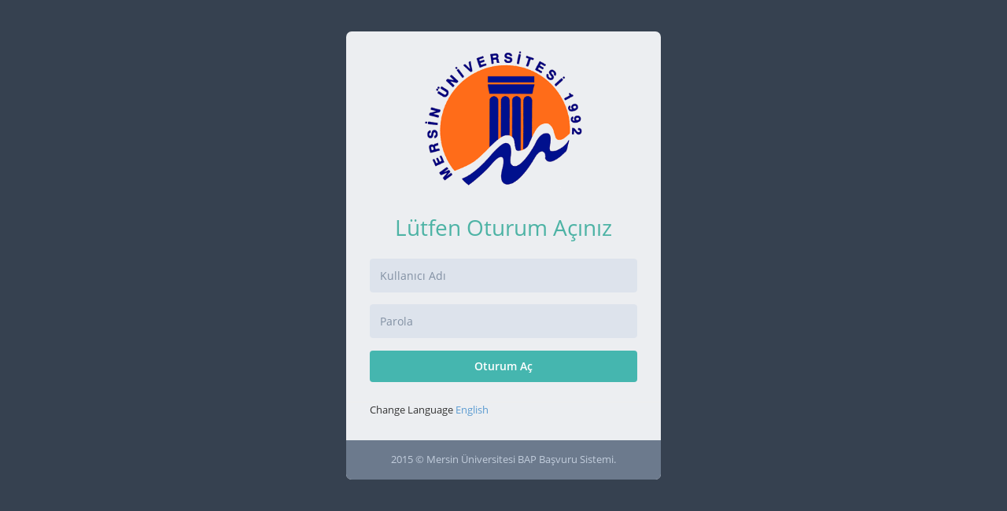

--- FILE ---
content_type: text/html; charset=UTF-8
request_url: http://bap2.mersin.edu.tr/auth/login
body_size: 6347
content:
<!DOCTYPE html>
<!--[if IE 8]> <html lang="tr" class="ie8 no-js"> <![endif]-->
<!--[if IE 9]> <html lang="tr" class="ie9 no-js"> <![endif]-->
<!--[if !IE]><!-->
<html lang="tr">
<!--<![endif]-->
<!-- BEGIN HEAD -->
<head>
    <meta charset="utf-8"/>
    <title>
        Mersin Üniversitesi Bilimsel Araştırma Projeleri Birimi    </title>
    <meta http-equiv="X-UA-Compatible" content="IE=edge">
    <meta content="width=device-width, initial-scale=1.0" name="viewport"/>
    <meta http-equiv="Content-type" content="text/html; charset=utf-8">
    <meta content="Üniversiteler Bilimsel Araştırma Projeleri Uygulaması" name="description"/>
    <meta content="Mesut Aksak" name="author"/>
    <meta name="csrf-token" content="rIwsiRxVP22EQtknelBiV65wk8pLW0g5t2o5RyIP" />
    <!-- BEGIN GLOBAL MANDATORY STYLES -->
    <link href="/css/google-fonts.css" rel="stylesheet" type="text/css">
    <link href="/assets/global/plugins/font-awesome/css/font-awesome.min.css" rel="stylesheet" type="text/css"/>
    <link href="/assets/global/plugins/simple-line-icons/simple-line-icons.min.css" rel="stylesheet" type="text/css"/>
    <link href="/assets/global/plugins/bootstrap/css/bootstrap.min.css" rel="stylesheet" type="text/css"/>
    <link href="/assets/global/plugins/uniform/css/uniform.default.css" rel="stylesheet" type="text/css"/>
    <!-- END GLOBAL MANDATORY STYLES -->
    <!-- BEGIN PAGE LEVEL STYLES -->
    <link href="/css/login.css" rel="stylesheet" type="text/css"/>
    <link rel="stylesheet" type="text/css" href="/assets/global/plugins/bootstrap-toastr/toastr.min.css"/>
    <!-- END PAGE LEVEL SCRIPTS -->
    <!-- BEGIN PAGE LEVEL STYLES -->

    <!-- END PAGE LEVEL STYLES -->
    <!-- BEGIN THEME STYLES -->
    <link href="/assets/global/css/components-rounded.css" id="style_components" rel="stylesheet" type="text/css"/>
    <link href="/assets/global/css/plugins.css" rel="stylesheet" type="text/css"/>
    <link href="/assets/admin/layout/css/layout.css" rel="stylesheet" type="text/css"/>
    <link href="/assets/admin/layout/css/themes/default.css" rel="stylesheet" type="text/css" id="style_color"/>
    <link href="/css/custom.css" rel="stylesheet" type="text/css"/>
    <!-- END THEME STYLES -->
    <link rel="shortcut icon" href="favicon.ico"/>
	<script src="/js/lang/lang.tr.js"></script>
</head>
<!-- END HEAD -->
<!-- BEGIN BODY -->
<body class="login">
<!-- BEGIN SIDEBAR TOGGLER BUTTON -->
<div class="menu-toggler sidebar-toggler">
</div>
<!-- END SIDEBAR TOGGLER BUTTON -->

<!-- BEGIN LOGIN -->
<div class="content">
    <!-- BEGIN LOGIN FORM -->
    <form class="login-form" action="http://bap2.mersin.edu.tr/auth/login" method="post">
        <!-- BEGIN LOGO -->
        <div class="logo">
            <a href="http://www.mersin.edu.tr/">
                <img src="/img/meulogo.png" alt="" width="200" height="174"/>
            </a>
        </div>
        <!-- END LOGO -->
        <h3 class="form-title">
            Lütfen Oturum Açınız        </h3>
        
        <div class="form-group">
            <input type="hidden" id="_token" name="_token" value="rIwsiRxVP22EQtknelBiV65wk8pLW0g5t2o5RyIP">
            <!--ie8, ie9 does not support html5 placeholder, so we just show field title for that-->
            <label class="control-label visible-ie8 visible-ie9">Kullanıcı Adı</label>
            <input class="form-control form-control-solid placeholder-no-fix" type="text" autocomplete="off" placeholder="Kullanıcı Adı" name="email" id="email" value="" />
        </div>
        <div class="form-group">
            <label class="control-label visible-ie8 visible-ie9">Parola</label>
            <input class="form-control form-control-solid placeholder-no-fix" type="password" autocomplete="off" placeholder="Parola" name="password" id="password"/>
        </div>
        <div class="form-actions">
            <button id="btn-login" type="submit" class="btn btn-success" data-login="Oturum Aç" data-signing="Oturum Açılıyor...">Oturum Aç</button>
        </div>
        <div class="login-options">
            Change Language
            <a href="/en">English</a>
        </div>
        <div class="create-account">
            <p>
                2015 © Mersin Üniversitesi BAP Başvuru Sistemi.
            </p>
        </div>
    </form>
    <!-- END LOGIN FORM -->
</div>
<div class="copyright">

</div>
<!-- END LOGIN -->
<!-- BEGIN JAVASCRIPTS(Load javascripts at bottom, this will reduce page load time) -->
<!-- BEGIN CORE PLUGINS -->
<!--[if lt IE 9]>
<script src="/assets/global/plugins/respond.min.js"></script>
<script src="/assets/global/plugins/excanvas.min.js"></script>
<![endif]-->
<script src="/assets/global/plugins/jquery.min.js" type="text/javascript"></script>
<script src="/assets/global/plugins/jquery-migrate.min.js" type="text/javascript"></script>
<script src="/assets/global/plugins/bootstrap/js/bootstrap.min.js" type="text/javascript"></script>
<script src="/assets/global/plugins/jquery.blockui.min.js" type="text/javascript"></script>
<script src="/assets/global/plugins/uniform/jquery.uniform.min.js" type="text/javascript"></script>
<script src="/assets/global/plugins/jquery.cokie.min.js" type="text/javascript"></script>
<!-- END CORE PLUGINS -->
<!-- BEGIN PAGE LEVEL PLUGINS -->
<script src="/assets/global/plugins/jquery-validation/js/jquery.validate.min.js" type="text/javascript"></script>
<script type="text/javascript" src="/assets/global/plugins/bootstrap-toastr/toastr.min.js"></script>
<script src="/assets/admin/pages/scripts/ui-toastr.js" type="text/javascript"></script>
<!-- END PAGE LEVEL PLUGINS -->
<!-- BEGIN PAGE LEVEL SCRIPTS -->


<script src="/assets/global/scripts/metronic.js" type="text/javascript"></script>
<script src="/assets/admin/layout/scripts/layout.js" type="text/javascript"></script>
<script src="/js/custom.js" type="text/javascript"></script>
<script src="/js/login.js" type="text/javascript"></script>
<!-- END PAGE LEVEL SCRIPTS -->

<script>
    var prevUrl = '/';

    jQuery(document).ready(function() {
        Metronic.init(); // init metronic core components
        Layout.init(); // init current layout
        UIToastr.init();
        Custom.init();
        Login.init();

            });
</script>
<!-- END JAVASCRIPTS -->
</body>
<!-- END BODY -->
</html>

--- FILE ---
content_type: text/css
request_url: http://bap2.mersin.edu.tr/assets/global/css/components-rounded.css
body_size: 373640
content:
/*********************************
 METRONIC ROUNDED STYLE COMPONENTS 
*********************************/
/***
General reset
***/
/* Set default body */
body {
    color: #333333;
    font-family: "Open Sans", sans-serif;
    padding: 0px !important;
    margin: 0px !important;
    font-size: 13px;
    direction: ltr;
}

/*
 Internet Explorer 10 doesn't differentiate device width from viewport width, and thus doesn't
 properly apply the media queries in Bootstrap's CSS. To address this,
 you can optionally include the following CSS and JavaScript to work around this problem until Microsoft issues a fix.
*/
@-webkit-viewport {
    width: device-width;
}

@-moz-viewport {
    width: device-width;
}

@-ms-viewport {
    width: device-width;
}

@-o-viewport {
    width: device-width;
}

@viewport {
    width: device-width;
}

/*
 Internet Explorer 10 doesn't differentiate device width from viewport width,
 and thus doesn't properly apply the media queries in Bootstrap's CSS. To address this, following CSS code applied
*/
@-ms-viewport {
    width: auto !important;
}

.md-shadow-z-1 {
    box-shadow: 0 1px 3px rgba(0, 0, 0, 0.1), 0 1px 2px rgba(0, 0, 0, 0.18);
}

.md-shadow-z-1-i {
    box-shadow: 0 1px 3px rgba(0, 0, 0, 0.1), 0 1px 2px rgba(0, 0, 0, 0.18) !important;
}

.md-shadow-z-1-hover {
    box-shadow: 0 1px 3px rgba(0, 0, 0, 0.14), 0 1px 2px rgba(0, 0, 0, 0.22);
}

.md-shadow-z-2 {
    box-shadow: 0 3px 6px rgba(0, 0, 0, 0.16), 0 3px 6px rgba(0, 0, 0, 0.22);
}

.md-shadow-z-2-i {
    box-shadow: 0 3px 6px rgba(0, 0, 0, 0.16), 0 3px 6px rgba(0, 0, 0, 0.22) !important;
}

.md-shadow-z-2-hover {
    box-shadow: 0 3px 6px rgba(0, 0, 0, 0.2), 0 3px 6px rgba(0, 0, 0, 0.26);
}

.md-shadow-z-3 {
    box-shadow: 0 8px 18px rgba(0, 0, 0, 0.18), 0 6px 6px rgba(0, 0, 0, 0.23);
}

.md-shadow-z-3-i {
    box-shadow: 0 8px 18px rgba(0, 0, 0, 0.18), 0 6px 6px rgba(0, 0, 0, 0.24) !important;
}

.md-shadow-z-3-hover {
    box-shadow: 0 8px 18px rgba(0, 0, 0, 0.22), 0 6px 6px rgba(0, 0, 0, 0.26);
}

.md-shadow-z-4 {
    box-shadow: 0 14px 28px rgba(0, 0, 0, 0.26), 0 10px 10px rgba(0, 0, 0, 0.22);
}

.md-shadow-z-4-i {
    box-shadow: 0 14px 28px rgba(0, 0, 0, 0.26), 0 10px 10px rgba(0, 0, 0, 0.22) !important;
}

.md-shadow-z-5 {
    box-shadow: 0 19px 38px rgba(0, 0, 0, 0.28), 0 15px 12px rgba(0, 0, 0, 0.22);
}

.md-shadow-z-5-i {
    box-shadow: 0 19px 38px rgba(0, 0, 0, 0.28), 0 15px 12px rgba(0, 0, 0, 0.22) !important;
}

.md-shadow-none {
    box-shadow: none !important;
}

.md-click-circle {
    display: block;
    position: absolute;
    background: rgba(0, 0, 0, 0.2);
    border-radius: 50%;
    -webkit-animation: scale(0);
    -moz-transform: scale(0);
    transform: scale(0);
}

.md-click-circle.md-click-animate {
    -webkit-animation: mdClickEffect 0.55s linear;
    -moz-animation: mdClickEffect 0.55s linear;
    animation: mdClickEffect 0.55s linear;
}

@-webkit-keyframes mdClickEffect {
    100% {
        opacity: 0;
        -webkit-transform: scale(1.5);
    }
}

@-moz-keyframes mdClickEffect {
    100% {
        opacity: 0;
        -moz-transform: scale(2.5);
    }
}

@keyframes mdClickEffect {
    100% {
        opacity: 0;
        transform: scale(2.5);
    }
}

.form-group.form-md-line-input {
    position: relative;
    margin: 0 0 35px 0;
    padding-top: 20px;
}

.form-horizontal .form-group.form-md-line-input {
    padding-top: 10px;
    margin-bottom: 20px;
    margin: 0 -15px 20px -15px;
}

.form-horizontal .form-group.form-md-line-input > label {
    padding-top: 5px;
    font-size: 13px;
    color: #888888;
    opacity: 1;
    filter: alpha(opacity=100);
}

.form-group.form-md-line-input .form-control {
    background: none;
    border: 0;
    border-bottom: 1px solid #e5e5e5;
    -webkit-border-radius: 0;
    -moz-border-radius: 0;
    -ms-border-radius: 0;
    -o-border-radius: 0;
    border-radius: 0;
    color: #333;
    box-shadow: none;
    padding-left: 0;
    padding-right: 0;
    font-size: 16px;
}

.form-group.form-md-line-input .form-control::-moz-placeholder {
    color: #999;
    opacity: 1;
}

.form-group.form-md-line-input .form-control:-ms-input-placeholder {
    color: #999;
}

.form-group.form-md-line-input .form-control::-webkit-input-placeholder {
    color: #999;
}

.form-group.form-md-line-input .form-control.form-control-static {
    border-bottom: 0;
}

.form-group.form-md-line-input .form-control.input-sm {
    font-size: 14px;
    padding: 6px 0;
}

.form-group.form-md-line-input .form-control.input-lg {
    font-size: 20px;
    padding: 14px 0;
}

.form-group.form-md-line-input .form-control ~ label,
.form-group.form-md-line-input .form-control ~ .form-control-focus {
    width: 100%;
    position: absolute;
    left: 0;
    bottom: 0;
    pointer-events: none;
}

.form-horizontal .form-group.form-md-line-input .form-control ~ label, .form-horizontal
.form-group.form-md-line-input .form-control ~ .form-control-focus {
    width: auto;
    left: 15px;
    right: 15px;
}

.form-group.form-md-line-input .form-control ~ label:after,
.form-group.form-md-line-input .form-control ~ .form-control-focus:after {
    content: '';
    position: absolute;
    z-index: 5;
    bottom: 0;
    left: 50%;
    width: 0;
    height: 2px;
    width: 0;
    visibility: hidden;
    transition: 0.2s ease all;
}

.form-group.form-md-line-input .form-control ~ label {
    top: 0;
    margin-bottom: 0;
    font-size: 13px;
    color: #888888;
    opacity: 1;
    filter: alpha(opacity=100);
}

.form-group.form-md-line-input .form-control.edited:not([readonly]) ~ label,
.form-group.form-md-line-input .form-control.edited:not([readonly]) ~ .form-control-focus, .form-group.form-md-line-input .form-control:focus:not([readonly]) ~ label,
.form-group.form-md-line-input .form-control:focus:not([readonly]) ~ .form-control-focus, .form-group.form-md-line-input .form-control.focus:not([readonly]) ~ label,
.form-group.form-md-line-input .form-control.focus:not([readonly]) ~ .form-control-focus {
    color: #888888;
}

.form-group.form-md-line-input .form-control.edited:not([readonly]) ~ label:after,
.form-group.form-md-line-input .form-control.edited:not([readonly]) ~ .form-control-focus:after, .form-group.form-md-line-input .form-control:focus:not([readonly]) ~ label:after,
.form-group.form-md-line-input .form-control:focus:not([readonly]) ~ .form-control-focus:after, .form-group.form-md-line-input .form-control.focus:not([readonly]) ~ label:after,
.form-group.form-md-line-input .form-control.focus:not([readonly]) ~ .form-control-focus:after {
    visibility: visible;
    left: 0;
    width: 100%;
    background: #45B6AF;
}

.form-group.form-md-line-input .form-control.edited:not([readonly]) ~ label, .form-group.form-md-line-input .form-control:focus:not([readonly]) ~ label, .form-group.form-md-line-input .form-control.focus:not([readonly]) ~ label {
    opacity: 1;
    filter: alpha(opacity=100);
}

.form-group.form-md-line-input .form-control.edited:not([readonly]) ~ .help-block, .form-group.form-md-line-input .form-control:focus:not([readonly]) ~ .help-block, .form-group.form-md-line-input .form-control.focus:not([readonly]) ~ .help-block {
    color: #45B6AF;
    opacity: 1;
    filter: alpha(opacity=100);
}

.form-group.form-md-line-input .form-control[readonly], .form-group.form-md-line-input .form-control[disabled], fieldset[disabled] .form-group.form-md-line-input .form-control {
    background: none;
    cursor: not-allowed;
    border-bottom: 1px dashed #e5e5e5;
}

.form-group.form-md-line-input.form-md-floating-label .form-control ~ label {
    font-size: 16px;
    top: 25px;
    transition: 0.2s ease all;
    color: #999;
}

.form-group.form-md-line-input.form-md-floating-label .form-control[readonly] ~ label, .form-group.form-md-line-input.form-md-floating-label .form-control.edited ~ label, .form-group.form-md-line-input.form-md-floating-label .form-control.form-control-static ~ label, .form-group.form-md-line-input.form-md-floating-label .form-control:focus:not([readonly]) ~ label, .form-group.form-md-line-input.form-md-floating-label .form-control.focus:not([readonly]) ~ label {
    top: 0;
    font-size: 13px;
}

.form-group.form-md-line-input.form-md-floating-label .form-control.input-sm ~ label {
    font-size: 14px;
    top: 24px;
}

.form-group.form-md-line-input.form-md-floating-label .form-control.input-sm[readonly] ~ label, .form-group.form-md-line-input.form-md-floating-label .form-control.input-sm.form-control-static ~ label, .form-group.form-md-line-input.form-md-floating-label .form-control.input-sm.edited ~ label, .form-group.form-md-line-input.form-md-floating-label .form-control.input-sm:focus:not([readonly]) ~ label, .form-group.form-md-line-input.form-md-floating-label .form-control.input-sm.focus:not([readonly]) ~ label {
    top: 0;
    font-size: 13px;
}

.form-group.form-md-line-input.form-md-floating-label .form-control.input-lg ~ label {
    font-size: 20px;
    top: 30px;
}

.form-group.form-md-line-input.form-md-floating-label .form-control.input-lg[readonly] ~ label, .form-group.form-md-line-input.form-md-floating-label .form-control.input-lg.edited ~ label, .form-group.form-md-line-input.form-md-floating-label .form-control.input-lg.form-control-static ~ label, .form-group.form-md-line-input.form-md-floating-label .form-control.input-lg:focus:not([readonly]) ~ label, .form-group.form-md-line-input.form-md-floating-label .form-control.input-lg.focus:not([readonly]) ~ label {
    top: 0;
    font-size: 13px;
}

.form-group.form-md-line-input.form-md-floating-label .input-icon > label {
    padding-left: 34px;
}

.form-group.form-md-line-input.form-md-floating-label .input-icon.right > label {
    padding-left: 0;
    padding-right: 34px;
}

.form-group.form-md-line-input.form-md-floating-label .input-group.left-addon label {
    padding-left: 34px;
}

.form-group.form-md-line-input.form-md-floating-label .input-group.right-addon label {
    padding-right: 34px;
}

.form-group.form-md-line-input + .input-icon {
    padding-top: 0;
}

.form-group.form-md-line-input .help-block {
    position: absolute;
    margin: 2px 0 0 0;
    opacity: 0;
    filter: alpha(opacity=0);
    font-size: 13px;
}

.form-group.form-md-line-input > .input-icon > i {
    left: 0;
    bottom: 0;
    margin: 9px 2px 10px 10px;
    color: #888888;
}

.form-group.form-md-line-input > .input-icon.input-icon-lg > i {
    top: 6px;
}

.form-group.form-md-line-input > .input-icon.input-icon-sm > i {
    top: -1px;
}

.form-group.form-md-line-input > .input-icon .form-control {
    padding-left: 34px;
}

.form-group.form-md-line-input > .input-icon > label {
    margin-top: -20px;
}

.form-group.form-md-line-input > .input-icon.right .form-control {
    padding-left: 0;
    padding-right: 34px;
}

.form-group.form-md-line-input > .input-icon.right > i {
    left: auto;
    right: 8px;
    margin: 11px 2px 10px 10px;
}

.form-group.form-md-line-input + .input-group {
    padding-top: 0;
}

.form-group.form-md-line-input .input-group {
    padding-top: 0;
}

.form-group.form-md-line-input .input-group > label {
    margin-top: -20px;
}

.form-group.form-md-line-input .input-group .input-group-addon {
    -webkit-border-radius: 0;
    -moz-border-radius: 0;
    -ms-border-radius: 0;
    -o-border-radius: 0;
    border-radius: 0;
    background: none;
    border: 0;
    border-bottom: 1px solid #e5e5e5;
}

.form-group.form-md-line-input .input-group + .input-group-control {
    padding-top: 0;
}

.form-group.form-md-line-input .input-group .input-group-control {
    padding-top: 0;
    position: relative;
    display: table-cell;
    vertical-align: bottom;
}

.form-group.form-md-line-input .input-group .input-group-control > label {
    margin-top: -20px;
}

.form-group.form-md-line-input .input-group .input-group-btn .btn {
    -webkit-border-radius: 4px;
    -moz-border-radius: 4px;
    -ms-border-radius: 4px;
    -o-border-radius: 4px;
    border-radius: 4px;
}

.form-group.form-md-line-input .input-group .input-group-btn.btn-left .btn {
    margin-right: 10px;
}

.form-group.form-md-line-input .input-group .input-group-btn.btn-right .btn {
    margin-left: 10px;
}

.form-group.form-md-line-input .input-group .help-block {
    margin-top: 35px;
}

.form-group.form-md-line-input .input-group.input-group-sm .help-block {
    margin-top: 30px;
}

.form-group.form-md-line-input .input-group.input-group-lg .help-block {
    margin-top: 47px;
}

.form-group.form-md-line-input.has-success .form-control.edited:not([readonly]) ~ label:after,
.form-group.form-md-line-input.has-success .form-control.edited:not([readonly]) ~ .form-control-focus:after, .form-group.form-md-line-input.has-success .form-control.form-control-static ~ label:after,
.form-group.form-md-line-input.has-success .form-control.form-control-static ~ .form-control-focus:after, .form-group.form-md-line-input.has-success .form-control:focus:not([readonly]) ~ label:after,
.form-group.form-md-line-input.has-success .form-control:focus:not([readonly]) ~ .form-control-focus:after, .form-group.form-md-line-input.has-success .form-control.focus:not([readonly]) ~ label:after,
.form-group.form-md-line-input.has-success .form-control.focus:not([readonly]) ~ .form-control-focus:after {
    background: #3c763d;
}

.form-group.form-md-line-input.has-success .form-control.edited:not([readonly]) ~ label, .form-group.form-md-line-input.has-success .form-control.form-control-static ~ label, .form-group.form-md-line-input.has-success .form-control:focus:not([readonly]) ~ label, .form-group.form-md-line-input.has-success .form-control.focus:not([readonly]) ~ label {
    color: #3c763d;
}

.form-group.form-md-line-input.has-success .form-control.edited:not([readonly]) ~ i, .form-group.form-md-line-input.has-success .form-control.form-control-static ~ i, .form-group.form-md-line-input.has-success .form-control:focus:not([readonly]) ~ i, .form-group.form-md-line-input.has-success .form-control.focus:not([readonly]) ~ i {
    color: #3c763d;
}

.form-group.form-md-line-input.has-success .form-control.edited:not([readonly]) ~ .help-block, .form-group.form-md-line-input.has-success .form-control.form-control-static ~ .help-block, .form-group.form-md-line-input.has-success .form-control:focus:not([readonly]) ~ .help-block, .form-group.form-md-line-input.has-success .form-control.focus:not([readonly]) ~ .help-block {
    color: #3c763d;
}

.form-group.form-md-line-input.has-success .input-group-addon {
    color: #3c763d;
}

.form-horizontal .form-group.form-md-line-input.has-success > label {
    color: #3c763d;
}

.form-group.form-md-line-input.has-warning .form-control.edited:not([readonly]) ~ label:after,
.form-group.form-md-line-input.has-warning .form-control.edited:not([readonly]) ~ .form-control-focus:after, .form-group.form-md-line-input.has-warning .form-control.form-control-static ~ label:after,
.form-group.form-md-line-input.has-warning .form-control.form-control-static ~ .form-control-focus:after, .form-group.form-md-line-input.has-warning .form-control:focus:not([readonly]) ~ label:after,
.form-group.form-md-line-input.has-warning .form-control:focus:not([readonly]) ~ .form-control-focus:after, .form-group.form-md-line-input.has-warning .form-control.focus:not([readonly]) ~ label:after,
.form-group.form-md-line-input.has-warning .form-control.focus:not([readonly]) ~ .form-control-focus:after {
    background: #8a6d3b;
}

.form-group.form-md-line-input.has-warning .form-control.edited:not([readonly]) ~ label, .form-group.form-md-line-input.has-warning .form-control.form-control-static ~ label, .form-group.form-md-line-input.has-warning .form-control:focus:not([readonly]) ~ label, .form-group.form-md-line-input.has-warning .form-control.focus:not([readonly]) ~ label {
    color: #8a6d3b;
}

.form-group.form-md-line-input.has-warning .form-control.edited:not([readonly]) ~ i, .form-group.form-md-line-input.has-warning .form-control.form-control-static ~ i, .form-group.form-md-line-input.has-warning .form-control:focus:not([readonly]) ~ i, .form-group.form-md-line-input.has-warning .form-control.focus:not([readonly]) ~ i {
    color: #8a6d3b;
}

.form-group.form-md-line-input.has-warning .form-control.edited:not([readonly]) ~ .help-block, .form-group.form-md-line-input.has-warning .form-control.form-control-static ~ .help-block, .form-group.form-md-line-input.has-warning .form-control:focus:not([readonly]) ~ .help-block, .form-group.form-md-line-input.has-warning .form-control.focus:not([readonly]) ~ .help-block {
    color: #8a6d3b;
}

.form-group.form-md-line-input.has-warning .input-group-addon {
    color: #8a6d3b;
}

.form-horizontal .form-group.form-md-line-input.has-warning > label {
    color: #8a6d3b;
}

.form-group.form-md-line-input.has-error .form-control.edited:not([readonly]) ~ label:after,
.form-group.form-md-line-input.has-error .form-control.edited:not([readonly]) ~ .form-control-focus:after, .form-group.form-md-line-input.has-error .form-control.form-control-static ~ label:after,
.form-group.form-md-line-input.has-error .form-control.form-control-static ~ .form-control-focus:after, .form-group.form-md-line-input.has-error .form-control:focus:not([readonly]) ~ label:after,
.form-group.form-md-line-input.has-error .form-control:focus:not([readonly]) ~ .form-control-focus:after, .form-group.form-md-line-input.has-error .form-control.focus:not([readonly]) ~ label:after,
.form-group.form-md-line-input.has-error .form-control.focus:not([readonly]) ~ .form-control-focus:after {
    background: #a94442;
}

.form-group.form-md-line-input.has-error .form-control.edited:not([readonly]) ~ label, .form-group.form-md-line-input.has-error .form-control.form-control-static ~ label, .form-group.form-md-line-input.has-error .form-control:focus:not([readonly]) ~ label, .form-group.form-md-line-input.has-error .form-control.focus:not([readonly]) ~ label {
    color: #a94442;
}

.form-group.form-md-line-input.has-error .form-control.edited:not([readonly]) ~ i, .form-group.form-md-line-input.has-error .form-control.form-control-static ~ i, .form-group.form-md-line-input.has-error .form-control:focus:not([readonly]) ~ i, .form-group.form-md-line-input.has-error .form-control.focus:not([readonly]) ~ i {
    color: #a94442;
}

.form-group.form-md-line-input.has-error .form-control.edited:not([readonly]) ~ .help-block, .form-group.form-md-line-input.has-error .form-control.form-control-static ~ .help-block, .form-group.form-md-line-input.has-error .form-control:focus:not([readonly]) ~ .help-block, .form-group.form-md-line-input.has-error .form-control.focus:not([readonly]) ~ .help-block {
    color: #a94442;
}

.form-group.form-md-line-input.has-error .input-group-addon {
    color: #a94442;
}

.form-horizontal .form-group.form-md-line-input.has-error > label {
    color: #a94442;
}

.form-group.form-md-line-input.has-info .form-control.edited:not([readonly]) ~ label:after,
.form-group.form-md-line-input.has-info .form-control.edited:not([readonly]) ~ .form-control-focus:after, .form-group.form-md-line-input.has-info .form-control.form-control-static ~ label:after,
.form-group.form-md-line-input.has-info .form-control.form-control-static ~ .form-control-focus:after, .form-group.form-md-line-input.has-info .form-control:focus:not([readonly]) ~ label:after,
.form-group.form-md-line-input.has-info .form-control:focus:not([readonly]) ~ .form-control-focus:after, .form-group.form-md-line-input.has-info .form-control.focus:not([readonly]) ~ label:after,
.form-group.form-md-line-input.has-info .form-control.focus:not([readonly]) ~ .form-control-focus:after {
    background: #31708f;
}

.form-group.form-md-line-input.has-info .form-control.edited:not([readonly]) ~ label, .form-group.form-md-line-input.has-info .form-control.form-control-static ~ label, .form-group.form-md-line-input.has-info .form-control:focus:not([readonly]) ~ label, .form-group.form-md-line-input.has-info .form-control.focus:not([readonly]) ~ label {
    color: #31708f;
}

.form-group.form-md-line-input.has-info .form-control.edited:not([readonly]) ~ i, .form-group.form-md-line-input.has-info .form-control.form-control-static ~ i, .form-group.form-md-line-input.has-info .form-control:focus:not([readonly]) ~ i, .form-group.form-md-line-input.has-info .form-control.focus:not([readonly]) ~ i {
    color: #31708f;
}

.form-group.form-md-line-input.has-info .form-control.edited:not([readonly]) ~ .help-block, .form-group.form-md-line-input.has-info .form-control.form-control-static ~ .help-block, .form-group.form-md-line-input.has-info .form-control:focus:not([readonly]) ~ .help-block, .form-group.form-md-line-input.has-info .form-control.focus:not([readonly]) ~ .help-block {
    color: #31708f;
}

.form-group.form-md-line-input.has-info .input-group-addon {
    color: #31708f;
}

.form-horizontal .form-group.form-md-line-input.has-info > label {
    color: #31708f;
}

.form-inline .form-md-line-input {
    margin: 0;
    padding-top: 0;
    margin-right: 20px;
}

.form-inline .form-md-line-input > .input-icon {
    padding: 0;
}

.form-horizontal .form-group.form-md-line-input .input-icon .form-control {
    padding-left: 33px;
}

.form-horizontal .form-group.form-md-line-input .input-icon > i {
    top: 0;
}

.form-horizontal .form-group.form-md-line-input .input-icon.right .form-control {
    padding-left: 0;
    padding-right: 33px;
}

.form-horizontal .form-group.form-md-line-input .input-icon > .form-control-focus {
    left: 0 !important;
    right: 0 !important;
}

.form-horizontal .form-group.form-md-line-input .input-group {
    padding-top: 0;
}

.form-horizontal .form-group.form-md-line-input .input-group > .input-group-btn .btn {
    margin-bottom: 0 !important;
}

.form-horizontal .form-group.form-md-line-input .input-group > .input-group-control {
    padding-top: 0;
}

.form-horizontal .form-group.form-md-line-input .input-group > .input-group-control > .form-control-focus {
    left: 0 !important;
    right: 0 !important;
}

.form-horizontal .form-group.form-md-line-input .input-group > .form-control-focus {
    left: 0 !important;
    right: 0 !important;
}

.md-checkbox {
    position: relative;
    /* handling click events */
    /* when checkbox is checked */
}

.md-checkbox.md-checkbox-inline {
    display: inline-block;
}

.form-inline .md-checkbox.md-checkbox-inline {
    margin-right: 20px;
    top: 3px;
}

.md-checkbox input[type=checkbox] {
    visibility: hidden;
    position: absolute;
}

.md-checkbox label {
    cursor: pointer;
    padding-left: 30px;
}

.md-checkbox label > span {
    display: block;
    position: absolute;
    left: 0;
    -webkit-transition-duration: 0.3s;
    -moz-transition-duration: 0.3s;
    transition-duration: 0.3s;
}

.md-checkbox label > span.inc {
    background: #fff;
    left: -20px;
    top: -20px;
    height: 60px;
    width: 60px;
    opacity: 0;
    border-radius: 50% !important;
    -moz-border-radius: 50% !important;
    -webkit-border-radius: 50% !important;
}

.md-checkbox label > .box {
    top: 0px;
    border: 2px solid #666;
    height: 20px;
    width: 20px;
    z-index: 5;
    -webkit-transition-delay: 0.2s;
    -moz-transition-delay: 0.2s;
    transition-delay: 0.2s;
}

.md-checkbox label > .check {
    top: -4px;
    left: 6px;
    width: 10px;
    height: 20px;
    border: 2px solid #45B6AF;
    border-top: none;
    border-left: none;
    opacity: 0;
    z-index: 5;
    -webkit-transform: rotate(180deg);
    -moz-transform: rotate(180deg);
    transform: rotate(180deg);
    -webkit-transition-delay: 0.3s;
    -moz-transition-delay: 0.3s;
    transition-delay: 0.3s;
}

.md-checkbox label > span.inc {
    -webkit-animation: growCircle 0.3s ease;
    -moz-animation: growCircle 0.3s ease;
    animation: growCircle 0.3s ease;
}

.md-checkbox input[type=checkbox]:checked ~ label > .box {
    opacity: 0;
    -webkit-transform: scale(0) rotate(-180deg);
    -moz-transform: scale(0) rotate(-180deg);
    transform: scale(0) rotate(-180deg);
}

.md-checkbox input[type=checkbox]:checked ~ label > .check {
    opacity: 1;
    -webkit-transform: scale(1) rotate(45deg);
    -moz-transform: scale(1) rotate(45deg);
    transform: scale(1) rotate(45deg);
}

.md-checkbox input[type=checkbox]:disabled ~ label,
.md-checkbox input[type=checkbox][disabled] ~ label {
    cursor: not-allowed;
    opacity: 0.7;
    filter: alpha(opacity=70);
}

.md-checkbox input[type=checkbox]:disabled ~ label > .box,
.md-checkbox input[type=checkbox][disabled] ~ label > .box {
    cursor: not-allowed;
    opacity: 0.7;
    filter: alpha(opacity=70);
}

.md-checkbox input[type=checkbox]:disabled:checked ~ label > .check,
.md-checkbox input[type=checkbox][disabled]:checked ~ label > .check {
    cursor: not-allowed;
    opacity: 0.7;
    filter: alpha(opacity=70);
}

.md-checkbox.has-error label {
    color: #F3565D;
}

.md-checkbox.has-error label > .box {
    border-color: #F3565D;
}

.md-checkbox.has-error label > .check {
    border-color: #F3565D;
}

.md-checkbox.has-info label {
    color: #89C4F4;
}

.md-checkbox.has-info label > .box {
    border-color: #89C4F4;
}

.md-checkbox.has-info label > .check {
    border-color: #89C4F4;
}

.md-checkbox.has-success label {
    color: #45B6AF;
}

.md-checkbox.has-success label > .box {
    border-color: #45B6AF;
}

.md-checkbox.has-success label > .check {
    border-color: #45B6AF;
}

.md-checkbox.has-warning label {
    color: #dfba49;
}

.md-checkbox.has-warning label > .box {
    border-color: #dfba49;
}

.md-checkbox.has-warning label > .check {
    border-color: #dfba49;
}

.form-md-checkboxes > label {
    font-size: 13px;
    color: #888888;
    opacity: 1;
    filter: alpha(opacity=100);
}

.form-md-checkboxes.has-error > label {
    color: #F3565D;
}

.form-md-checkboxes.has-info > label {
    color: #89C4F4;
}

.form-md-checkboxes.has-success > label {
    color: #45B6AF;
}

.form-md-checkboxes.has-warning > label {
    color: #dfba49;
}

.md-checkbox-list {
    margin: 10px 0;
}

.form-horizontal .md-checkbox-list {
    margin-top: 0px;
}

.md-checkbox-list .md-checkbox {
    display: block;
    margin-bottom: 10px;
}

.md-checkbox-inline {
    margin: 10px 0;
}

.form-horizontal .md-checkbox-inline {
    margin-top: 5px;
}

.md-checkbox-inline .md-checkbox {
    display: inline-block;
    margin-right: 20px;
}

.md-checkbox-inline .md-checkbox:last-child {
    margin-right: 0;
}

/* bubble animation */
@-webkit-keyframes growCircle {
    0%, 100% {
        -webkit-transform: scale(0);
        opacity: 1;
    }
    70% {
        background: #eee;
        -webkit-transform: scale(1.25);
    }
}

@-moz-keyframes growCircle {
    0%, 100% {
        -moz-transform: scale(0);
        opacity: 1;
    }
    70% {
        background: #eee;
        -moz-transform: scale(1.25);
    }
}

@keyframes growCircle {
    0%, 100% {
        transform: scale(0);
        opacity: 1;
    }
    70% {
        background: #eee;
        transform: scale(1.25);
    }
}

.md-radio {
    position: relative;
    /* handling click events */
    /* when radio is checked */
}

.md-radio input[type=radio] {
    visibility: hidden;
    position: absolute;
}

.md-radio label {
    cursor: pointer;
    padding-left: 30px;
}

.md-radio label > span {
    display: block;
    position: absolute;
    left: 0;
    -webkit-transition-duration: 0.3s;
    -moz-transition-duration: 0.3s;
    transition-duration: 0.3s;
}

.md-radio label > span.inc {
    background: #fff;
    left: -20px;
    top: -20px;
    height: 60px;
    width: 60px;
    opacity: 0;
    border-radius: 50% !important;
    -moz-border-radius: 50% !important;
    -webkit-border-radius: 50% !important;
}

.md-radio label > .box {
    top: 0px;
    border: 2px solid #666;
    height: 20px;
    width: 20px;
    border-radius: 50% !important;
    -moz-border-radius: 50% !important;
    -webkit-border-radius: 50% !important;
    z-index: 5;
}

.md-radio label > .check {
    top: 5px;
    left: 5px;
    width: 10px;
    height: 10px;
    background: #45B6AF;
    opacity: 0;
    z-index: 6;
    border-radius: 50% !important;
    -moz-border-radius: 50% !important;
    -webkit-border-radius: 50% !important;
    -webkit-transform: scale(0);
    -moz-transform: scale(0);
    transform: scale(0);
}

.md-radio label > span.inc {
    -webkit-animation: growCircleRadio 0.3s ease;
    -moz-animation: growCircleRadio 0.3s ease;
    animation: growCircleRadio 0.3s ease;
}

.md-radio input[type=radio]:checked ~ label > .check {
    opacity: 1;
    -webkit-transform: scale(1);
    -moz-transform: scale(1);
    transform: scale(1);
}

.md-radio input[type=radio]:disabled ~ label,
.md-radio input[type=radio][disabled] ~ label {
    cursor: not-allowed;
    opacity: 0.7;
    filter: alpha(opacity=70);
}

.md-radio input[type=radio]:disabled ~ label > .box,
.md-radio input[type=radio][disabled] ~ label > .box {
    cursor: not-allowed;
    opacity: 0.7;
    filter: alpha(opacity=70);
}

.md-radio input[type=radio]:disabled:checked ~ label > .check,
.md-radio input[type=radio][disabled]:checked ~ label > .check {
    cursor: not-allowed;
    opacity: 0.7;
    filter: alpha(opacity=70);
}

.md-radio.has-error label {
    color: #F3565D;
}

.md-radio.has-error label > .box {
    border-color: #F3565D;
}

.md-radio.has-error label > .check {
    background: #F3565D;
}

.md-radio.has-info label {
    color: #89C4F4;
}

.md-radio.has-info label > .box {
    border-color: #89C4F4;
}

.md-radio.has-info label > .check {
    background: #89C4F4;
}

.md-radio.has-success label {
    color: #45B6AF;
}

.md-radio.has-success label > .box {
    border-color: #45B6AF;
}

.md-radio.has-success label > .check {
    background: #45B6AF;
}

.md-radio.has-warning label {
    color: #dfba49;
}

.md-radio.has-warning label > .box {
    border-color: #dfba49;
}

.md-radio.has-warning label > .check {
    background: #dfba49;
}

.form-md-radios > label {
    font-size: 13px;
    color: #888888;
    opacity: 1;
    filter: alpha(opacity=100);
}

.form-md-radios.has-error > label {
    color: #F3565D;
}

.form-md-radios.has-info > label {
    color: #89C4F4;
}

.form-md-radios.has-success > label {
    color: #45B6AF;
}

.form-md-radios.has-warning > label {
    color: #dfba49;
}

.md-radio-list {
    margin: 10px 0;
}

.form-horizontal .md-radio-list {
    margin-top: 0px;
}

.md-radio-list .md-radio {
    display: block;
    margin-bottom: 10px;
}

.md-radio-inline {
    margin: 10px 0;
}

.form-horizontal .md-radio-inline {
    margin-top: 5px;
}

.md-radio-inline .md-radio {
    display: inline-block;
    margin-right: 20px;
}

.md-radio-inline .md-radio:last-child {
    margin-right: 0;
}

/* bubble animation */
@-webkit-keyframes growCircleRadio {
    0%, 100% {
        -webkit-transform: scale(0);
        opacity: 1;
    }
    70% {
        background: #eee;
        -webkit-transform: scale(1.25);
    }
}

@-moz-keyframes growCircleRadio {
    0%, 100% {
        -moz-transform: scale(0);
        opacity: 1;
    }
    70% {
        background: #eee;
        -moz-transform: scale(1.25);
    }
}

@keyframes growCircleRadio {
    0%, 100% {
        transform: scale(0);
        opacity: 1;
    }
    70% {
        background: #eee;
        transform: scale(1.25);
    }
}

/***
General typography
***/
/* Headings */
h1,
h2,
h3,
h4,
h5,
h6 {
    font-family: "Open Sans", sans-serif;
    font-weight: 300;
}

h1 {
    font-size: 33px;
}

h2 {
    font-size: 27px;
}

h3 {
    font-size: 23px;
}

h4 {
    font-size: 17px;
}

h5 {
    font-size: 13px;
}

h6 {
    font-size: 12px;
}

/* Headings helper text */
h1 small,
h2 small,
h3 small,
h4 small,
h5 small,
h6 small {
    color: #444444;
}

/* Block headings */
h1.block,
h2.block,
h3.block,
h4.block,
h5.block,
h6.block {
    padding-top: 10px;
    padding-bottom: 10px;
}

/* Links */
a {
    text-shadow: none;
    color: #5b9bd1;
}

a:hover {
    color: #3175af;
}

a:focus, a:hover, a:active {
    outline: 0;
}

/* Horizontal break */
hr {
    margin: 20px 0;
    border: 0;
    border-top: 1px solid #eee;
    border-bottom: 0;
}

/* Unstyled List */
.list-unstyled li > .list-unstyled {
    margin-left: 25px;
}

/* Code */
code {
    border: 1px solid #e1e1e1;
    -webkit-box-shadow: 0 1px 4px rgba(0, 0, 0, 0.1);
    -moz-box-shadow: 0 1px 4px rgba(0, 0, 0, 0.1);
    box-shadow: 0 1px 4px rgba(0, 0, 0, 0.1);
}

/* Disabled Navigation Link */
.disabled-link .disable-target {
    opacity: 0.5 !important;
    filter: alpha(opacity=50) !important;
}

.disabled-link .disable-target:hover {
    cursor: not-allowed !important;
}

.disabled-link:hover {
    cursor: not-allowed !important;
}

/***
Utilities
***/
/* Links */
a:hover {
    cursor: pointer;
}

/* Primary Link */
.primary-link {
    color: #65A0D0;
    font-weight: 600;
}

.primary-link:hover {
    color: #5194ca;
}

/* Rounded Element */
.rounded-2 {
    border-radius: 2px !important;
}

.rounded-3 {
    border-radius: 3px !important;
}

.rounded-4 {
    border-radius: 4px !important;
}

/* Circle Element */
.circle {
    border-radius: 25px !important;
}

.circle-right {
    border-radius: 0 25px 25px 0 !important;
}

.circle-left {
    border-radius: 25px 0 0 25px !important;
}

.circle-bottom {
    border-radius: 0 0 25px 25px !important;
}

.circle-top {
    border-radius: 25px 25px 0 0 !important;
}

/* General utilities */
.display-none,
.display-hide {
    display: none;
}

.hidden {
    display: none !important;
}

.primary-font {
    font-family: "Open Sans", sans-serif !important;
}

.bold {
    font-weight: 700 !important;
}

.thin {
    font-weight: 300 !important;
}

.uppercase {
    text-transform: uppercase !important;
}

.fix-margin {
    margin-left: 0px !important;
}

.border {
    border: 1px solid red;
}

.font-hg {
    font-size: 23px;
}

.font-lg {
    font-size: 18px;
}

.font-md {
    font-size: 14px;
}

.font-sm {
    font-size: 13px;
}

.font-xs {
    font-size: 11px;
}

.inline {
    display: inline;
}

.inline-block {
    display: inline-block;
}

.text-align-reverse {
    text-align: right;
}

/* Margin and padding utilities */
.no-space {
    margin: 0px !important;
    padding: 0px !important;
}

.no-margin {
    margin: 0;
}

.margin-bottom-5 {
    margin-bottom: 5px;
}

.margin-bottom-10 {
    margin-bottom: 10px !important;
}

.margin-top-10 {
    margin-top: 10px !important;
}

.margin-top-15 {
    margin-top: 15px !important;
}

.margin-bottom-15 {
    margin-bottom: 15px !important;
}

.margin-bottom-20 {
    margin-bottom: 20px !important;
}

.margin-top-20 {
    margin-top: 20px !important;
}

.margin-bottom-25 {
    margin-bottom: 25px !important;
}

.margin-bottom-30 {
    margin-bottom: 30px !important;
}

.margin-bottom-40 {
    margin-bottom: 40px !important;
}

.margin-right-10 {
    margin-right: 10px !important;
}

/* IE8 & IE9 mode utilities */
.visible-ie8 {
    display: none;
}

.ie8 .visible-ie8 {
    display: inherit !important;
}

.visible-ie9 {
    display: none;
}

.ie9 .visible-ie9 {
    display: inherit !important;
}

.hidden-ie8 {
    display: inherit;
}

.ie8 .hidden-ie8 {
    display: none !important;
}

.hidden-ie9 {
    display: inherit;
}

.ie9 .hidden-ie9 {
    display: none !important;
}

/***
Responsive Utils
***/
@media (max-width: 1024px) {
    .hidden-1024 {
        display: none;
    }
}

@media (max-width: 480px) {
    .hidden-480 {
        display: none;
    }
}

@media (max-width: 320px) {
    .hidden-320 {
        display: none;
    }
}

/***
Demo Utils
***/
.scrollspy-example {
    position: relative;
    height: 200px;
    margin-top: 10px;
    overflow: auto;
}

.util-btn-margin-bottom-5 .btn {
    margin-bottom: 5px !important;
}

.util-btn-group-margin-bottom-5 .btn-group {
    margin-bottom: 5px !important;
}

/***
Users
***/
.user-info {
    margin-bottom: 10px !important;
}

.user-info img {
    float: left;
    margin-right: 5px;
}

.user-info .details {
    display: inline-block;
}

.user-info .label {
    font-weight: 300;
    font-size: 11px;
}

/***
Top News Blocks(new in v1.2.2)
***/
.top-news {
    color: #fff;
    margin: 8px 0;
}

.top-news em {
    font-size: 13px;
    margin-bottom: 8px;
    margin-bottom: 0;
    font-style: normal;
    display: block;
}

.top-news em i {
    font-size: 14px;
}

.top-news span {
    font-size: 18px;
    margin-bottom: 5px;
    display: block;
    text-align: left;
}

.top-news a {
    display: block;
    text-align: left;
    padding: 10px;
    position: relative;
    margin-bottom: 10px;
}

.top-news a .top-news-icon {
    right: 8px;
    bottom: 15px;
    opacity: 0.3;
    font-size: 35px;
    position: absolute;
    filter: alpha(opacity=30);
    /*For IE8*/
}

.top-news .btn + .btn {
    margin-left: 0;
}

/***
Block Images(new in v1.2.2)
***/
.blog-images {
    margin-bottom: 0;
}

.blog-images li {
    padding: 0;
    margin: 0;
    display: inline;
}

.blog-images li a:hover {
    text-decoration: none;
}

.blog-images li img {
    width: 50px;
    height: 50px;
    opacity: 0.6;
    margin: 0 2px 8px;
}

.blog-images li img:hover {
    opacity: 1;
    box-shadow: 0 0 0 4px #72c02c;
    transition: all 0.4s ease-in-out 0s;
    -moz-transition: all 0.4s ease-in-out 0s;
    -webkit-transition: all 0.4s ease-in-out 0s;
}

/***
Sidebar Tags
***/
.sidebar-tags li {
    padding: 0;
}

.sidebar-tags li a {
    color: #555;
    font-size: 12px;
    padding: 3px 5px;
    background: #f7f7f7;
    margin: 0 2px 5px 0;
    display: inline-block;
}

.sidebar-tags li a:hover, .sidebar-tags li a:hover i {
    background: #EEE;
    text-decoration: none;
    -webkit-transition: all 0.3s ease-in-out;
    -moz-transition: all 0.3s ease-in-out;
    -o-transition: all 0.3s ease-in-out;
    transition: all 0.3s ease-in-out;
}

.sidebar-tags li a i {
    color: #777;
}

/***
Custom vertical inline menu
***/
.ver-inline-menu {
    padding: 0;
    margin: 0;
    list-style: none;
}

.ver-inline-menu li {
    position: relative;
    margin-bottom: 1px;
}

.ver-inline-menu li i {
    width: 37px;
    height: 37px;
    display: inline-block;
    color: #b9cbd5;
    font-size: 15px;
    padding: 12px 10px 10px 8px;
    margin: 0 8px 0 0;
    text-align: center;
    background: #e0eaf0 !important;
}

.ver-inline-menu li a {
    font-size: 14px;
    font-weight: 300;
    color: #557386;
    display: block;
    background: #f0f6fa;
    border-left: solid 2px #c4d5df;
}

.ver-inline-menu li:hover a {
    background: #e0eaf0;
    text-decoration: none;
}

.ver-inline-menu li:hover i {
    color: #fff;
    background: #c4d5df !important;
}

.ver-inline-menu li.active a {
    border-left: solid 2px #0c91e5;
}

.ver-inline-menu li.active i {
    background: #0c91e5 !important;
}

.ver-inline-menu li.active a, .ver-inline-menu li.active i {
    color: #fff;
    background: #169ef4;
    text-decoration: none;
}

.ver-inline-menu li.active a, .ver-inline-menu li:hover a {
    font-size: 14px;
}

.ver-inline-menu li.active:after {
    content: '';
    display: inline-block;
    border-bottom: 6px solid transparent;
    border-top: 6px solid transparent;
    border-left: 6px solid #169ef4;
    position: absolute;
    top: 12px;
    right: -5px;
}

@media (max-width: 767px) {
    .ver-inline-menu > li.active:after {
        display: none;
    }
}

/***
Separated List
***/
.list-separated {
    margin-top: 10px;
    margin-bottom: 15px;
}

.list-separated > div:last-child {
    border-right: 0;
}

@media (max-width: 767px) {
    .list-separated {
        /* 767px */
    }

    .list-separated > div {
        margin-bottom: 20px;
    }
}

/***
Number & Chart Stats
***/
.number-stats {
    margin: 10px 0;
}

.number-stats .stat-number {
    display: inline-block;
    margin: 0 5px;
}

.number-stats .stat-number .title {
    font-size: 13px;
    margin-bottom: 3px;
    color: #B8C3C7;
}

.number-stats .stat-number .number {
    font-size: 27px;
    line-height: 27px;
    color: #7D8C9D;
}

.number-stats .stat-chart {
    display: inline-block;
    margin: 0 5px;
}

.number-stats > div {
    border-right: 1px solid #f5f5f5;
}

.number-stats > div:last-child {
    border-right: 0;
}

.number-stats .stat-left {
    float: right;
}

.number-stats .stat-left .stat-number {
    float: right;
    text-align: right;
}

.number-stats .stat-left .stat-chart {
    float: right;
}

.number-stats .stat-right {
    float: left !important;
}

.number-stats .stat-right .stat-number {
    float: left;
    text-align: left;
}

.number-stats .stat-right .stat-chart {
    float: left;
}

.number-stats .stat-number {
    float: left;
    text-align: left;
}

.number-stats .stat-chart {
    float: left;
}

/***
General User Record Listing
***/
.general-item-list > .item {
    padding: 10px 0;
    border-bottom: 1px solid #F1F4F7;
}

.general-item-list > .item:last-child {
    border-bottom: 0;
}

.general-item-list > .item > .item-head {
    margin-bottom: 5px;
}

.general-item-list > .item > .item-head:before, .general-item-list > .item > .item-head:after {
    content: " ";
    display: table;
}

.general-item-list > .item > .item-head:after {
    clear: both;
}

.general-item-list > .item > .item-head > .item-details {
    display: inline-block;
    float: left;
}

.general-item-list > .item > .item-head > .item-details > .item-pic {
    height: 35px;
    margin-right: 10px;
    -webkit-border-radius: 100%;
    -moz-border-radius: 100%;
    -ms-border-radius: 100%;
    -o-border-radius: 100%;
    border-radius: 100%;
}

.general-item-list > .item > .item-head > .item-details > .item-name {
    display: inline-block;
    margin-right: 10px;
}

.general-item-list > .item > .item-head > .item-details > .item-label {
    color: #C0C9CC;
}

.general-item-list > .item > .item-head > .item-status {
    color: #C0C9CC;
    top: 10px;
    position: relative;
    display: inline-block;
    float: right;
}

.general-item-list > .item > .item-head > .item-status > .badge {
    margin-top: -2px;
}

.general-item-list > .item > .item-body {
    color: #96a5aa;
}

/***
File dropzone
***/
.file-drop-zone {
    border: 2px dashed #ddd;
    padding: 30px;
    text-align: center;
}

.file-drop-zone.file-drop-zone-over {
    border-color: #aaa;
}

/***
Fontawesome Icons
***/
[class^="fa-"]:not(.fa-stack),
[class^="glyphicon-"],
[class^="icon-"],
[class*=" fa-"]:not(.fa-stack),
[class*=" glyphicon-"],
[class*=" icon-"] {
    display: inline-block;
    font-size: 14px;
    *margin-right: .3em;
    line-height: 14px;
    -webkit-font-smoothing: antialiased;
}

/* Make font awesome icons fixed width */
li [class^="fa-"],
li [class^="glyphicon-"],
li [class^="icon-"],
li [class*=" fa-"],
li [class*=" glyphicon-"],
li [class*=" icon-"] {
    display: inline-block;
    width: 1.25em;
    text-align: center;
}

li [class^="glyphicon-"],
li [class*=" glyphicon-"] {
    top: 2px;
}

li [class^="icon-"],
li [class*=" icon-"] {
    top: 1px;
    position: relative;
}

li [class^="fa-"].icon-large,
li [class^="glyphicon-"].icon-large,
li [class^="icon-"].icon-large,
li [class*=" fa-"].icon-large,
li [class*=" glyphicon-"].icon-large,
li [class*=" icon-"].icon-large {
    /* increased font size for icon-large */
    width: 1.5625em;
}

/* Icon sizing */
.fa-sm:not(.fa-stack),
.icon-sm {
    font-size: 12px;
}

.fa-lg:not(.fa-stack),
.icon-lg {
    font-size: 16px !important;
}

.fa-2x {
    font-size: 2em;
}

.fa-3x {
    font-size: 3em;
}

.fa-4x {
    font-size: 4em;
}

.fa-5x {
    font-size: 5em;
}

/* Icon coloring */
.icon-state-default {
    color: #c6c6c6;
}

.icon-state-success {
    color: #45B6AF;
}

.icon-state-info {
    color: #89C4F4;
}

.icon-state-warning {
    color: #dfba49;
}

.icon-state-danger {
    color: #F3565D;
}

/***
Font Awesome 4.x Demo
***/
.fa-item {
    font-size: 14px;
    padding: 10px 10px 10px 20px;
}

.fa-item i {
    font-size: 16px;
    display: inline-block;
    width: 20px;
    color: #333;
}

.fa-item:hover {
    cursor: pointer;
    background: #eee;
}

/***
Simple Line Icons Demo
***/
.simplelineicons-demo .item-box {
    display: inline-block;
    font-size: 16px;
    margin: 0 -0.22em 1em 0;
    padding-left: 1em;
    width: 100%;
}

.simplelineicons-demo .item-box .item {
    background-color: #fff;
    color: #33383e;
    border-radius: 8px;
    display: inline-block;
    padding: 10px;
    width: 100%;
}

.simplelineicons-demo .item-box .item span {
    font-size: 22px;
}

@media only screen and (min-width: 768px) {
    .simplelineicons-demo .item-box {
        width: 33.333%;
    }
}

/***
Glyphicons Demo
***/
.glyphicons-demo ul {
    padding-left: 0;
    padding-bottom: 1px;
    margin-bottom: 20px;
    list-style: none;
    overflow: hidden;
}

.bs-glyphicon-class {
    text-align: center;
}

.bs-glyphicons {
    padding-left: 0;
    padding-bottom: 1px;
    margin-bottom: 20px;
    list-style: none;
    overflow: hidden;
}

.glyphicons-demo ul li {
    float: left;
    width: 25%;
    height: 115px;
    padding: 10px;
    margin: 0 -1px -1px 0;
    font-size: 14px;
    line-height: 1.4;
    text-align: center;
    border: 1px solid #ddd;
}

.glyphicons-demo .glyphicon {
    display: block;
    margin: 5px auto 10px;
    font-size: 24px;
    color: #444;
}

.glyphicons-demo ul li:hover {
    background-color: rgba(86, 61, 124, 0.1);
}

@media (min-width: 768px) {
    .glyphicons-demo ul li {
        width: 12.5%;
    }
}

/***
Customized Bootstrap Alerts
***/
.alert {
    border-width: 1px;
}

.alert.alert-borderless {
    border: 0;
}

/***
Bootstrap Alerts
***/
.alert-success {
    background-color: #dff0d8;
    border-color: #d6e9c6;
    color: #3c763d;
}

.alert-success hr {
    border-top-color: #c9e2b3;
}

.alert-success .alert-link {
    color: #2b542c;
}

.alert-info {
    background-color: #d9edf7;
    border-color: #bce8f1;
    color: #31708f;
}

.alert-info hr {
    border-top-color: #a6e1ec;
}

.alert-info .alert-link {
    color: #245269;
}

.alert-warning {
    background-color: #fcf8e3;
    border-color: #faebcc;
    color: #8a6d3b;
}

.alert-warning hr {
    border-top-color: #f7e1b5;
}

.alert-warning .alert-link {
    color: #66512c;
}

.alert-danger {
    background-color: #f2dede;
    border-color: #ebccd1;
    color: #a94442;
}

.alert-danger hr {
    border-top-color: #e4b9c0;
}

.alert-danger .alert-link {
    color: #843534;
}

/***
Custom Bootstrap Badges
***/
.badge {
    font-size: 11px !important;
    font-weight: 300;
    text-align: center;
    height: 18px;
    padding: 3px 6px 3px 6px;
    -webkit-border-radius: 12px !important;
    -moz-border-radius: 12px !important;
    border-radius: 12px !important;
    text-shadow: none !important;
    text-align: center;
    vertical-align: middle;
}

.badge.badge-roundless {
    -webkit-border-radius: 0 !important;
    -moz-border-radius: 0 !important;
    border-radius: 0 !important;
}

.badge.badge-empty {
    display: inline-block;
    padding: 0;
    min-width: 8px;
    height: 8px;
    width: 8px;
}

/* Badge variants */
.badge-default {
    background-color: #c6c6c6;
    background-image: none;
}

.badge-primary {
    background-color: #428bca;
    background-image: none;
}

.badge-info {
    background-color: #89C4F4;
    background-image: none;
}

.badge-success {
    background-color: #45B6AF;
    background-image: none;
}

.badge-danger {
    background-color: #F3565D;
    background-image: none;
}

.badge-warning {
    background-color: #dfba49;
    background-image: none;
}

/* Fix badge position for navs */
.nav.nav-pills > li > a > .badge,
.nav.nav-stacked > li > a > .badge {
    margin-top: -2px;
}

/***
Dropdown Menu Badges
***/
.dropdown-menu > li > a > .badge {
    position: absolute;
    margin-top: 1px;
    right: 3px;
    display: inline;
    font-size: 11px;
    font-weight: 300;
    text-shadow: none;
    height: 18px;
    padding: 3px 6px 3px 6px;
    text-align: center;
    vertical-align: middle;
    -webkit-border-radius: 12px !important;
    -moz-border-radius: 12px !important;
    border-radius: 12px !important;
}

.dropdown-menu.badge-roundless {
    -webkit-border-radius: 0 !important;
    -moz-border-radius: 0 !important;
    border-radius: 0 !important;
}

/***
Customized Bootstrap Buttons
***/
/* Default buttons */
.btn {
    border-width: 0;
    padding: 7px 14px;
    font-size: 14px;
    outline: none !important;
    background-image: none !important;
    filter: none;
    -webkit-box-shadow: none;
    -moz-box-shadow: none;
    box-shadow: none;
    text-shadow: none;
}

.btn.dropdown-toggle, .btn-group .btn.dropdown-toggle, .btn:hover, .btn:disabled, .btn[disabled], .btn:focus, .btn:active, .btn.active {
    outline: none !important;
    background-image: none !important;
    filter: none;
    text-shadow: none;
    -webkit-box-shadow: none;
    -moz-box-shadow: none;
    box-shadow: none;
}

.btn + .btn {
    margin-left: 5px;
}

.btn-default {
    border-width: 1px;
    padding: 6px 13px;
}

.btn-block {
    display: block;
    width: 100%;
    padding-left: 0;
    padding-right: 0;
}

/* Bootstrap buttons */
.btn-default {
    color: #333;
    background-color: #fff;
    border-color: #ccc;
}

.btn-default:hover, .btn-default:focus, .btn-default:active, .btn-default.active {
    color: #333;
    background-color: #ededed;
    border-color: #b3b3b3;
}

.open .btn-default.dropdown-toggle {
    color: #333;
    background-color: #ededed;
    border-color: #b3b3b3;
}

.btn-default:active, .btn-default.active {
    background-image: none;
    background-color: #e0e0e0;
}

.btn-default:active:hover, .btn-default.active:hover {
    background-color: #e6e6e6;
}

.open .btn-default.dropdown-toggle {
    background-image: none;
}

.btn-default.disabled, .btn-default.disabled:hover, .btn-default.disabled:focus, .btn-default.disabled:active, .btn-default.disabled.active, .btn-default[disabled], .btn-default[disabled]:hover, .btn-default[disabled]:focus, .btn-default[disabled]:active, .btn-default[disabled].active, fieldset[disabled] .btn-default, fieldset[disabled] .btn-default:hover, fieldset[disabled] .btn-default:focus, fieldset[disabled] .btn-default:active, fieldset[disabled] .btn-default.active {
    background-color: #fff;
    border-color: #ccc;
}

.btn-default .badge {
    color: #fff;
    background-color: #333;
}

.btn-default > i {
    color: #aaa;
}

.btn-default > i[class^="icon-"],
.btn-default > i[class*="icon-"] {
    color: #8c8c8c;
}

.btn-primary {
    color: #fff;
    background-color: #428bca;
    border-color: #357ebd;
}

.btn-primary:hover, .btn-primary:focus, .btn-primary:active, .btn-primary.active {
    color: #fff;
    background-color: #3379b5;
    border-color: #2a6496;
}

.open .btn-primary.dropdown-toggle {
    color: #fff;
    background-color: #3379b5;
    border-color: #2a6496;
}

.btn-primary:active, .btn-primary.active {
    background-image: none;
    background-color: #2d6ca2;
}

.btn-primary:active:hover, .btn-primary.active:hover {
    background-color: #3071a9;
}

.open .btn-primary.dropdown-toggle {
    background-image: none;
}

.btn-primary.disabled, .btn-primary.disabled:hover, .btn-primary.disabled:focus, .btn-primary.disabled:active, .btn-primary.disabled.active, .btn-primary[disabled], .btn-primary[disabled]:hover, .btn-primary[disabled]:focus, .btn-primary[disabled]:active, .btn-primary[disabled].active, fieldset[disabled] .btn-primary, fieldset[disabled] .btn-primary:hover, fieldset[disabled] .btn-primary:focus, fieldset[disabled] .btn-primary:active, fieldset[disabled] .btn-primary.active {
    background-color: #428bca;
    border-color: #357ebd;
}

.btn-primary .badge {
    color: #428bca;
    background-color: #fff;
}

.btn-success {
    color: #fff;
    background-color: #45B6AF;
    border-color: #3ea49d;
}

.btn-success:hover, .btn-success:focus, .btn-success:active, .btn-success.active {
    color: #fff;
    background-color: #3b9c96;
    border-color: #307f7a;
}

.open .btn-success.dropdown-toggle {
    color: #fff;
    background-color: #3b9c96;
    border-color: #307f7a;
}

.btn-success:active, .btn-success.active {
    background-image: none;
    background-color: #348a84;
}

.btn-success:active:hover, .btn-success.active:hover {
    background-color: #37918b;
}

.open .btn-success.dropdown-toggle {
    background-image: none;
}

.btn-success.disabled, .btn-success.disabled:hover, .btn-success.disabled:focus, .btn-success.disabled:active, .btn-success.disabled.active, .btn-success[disabled], .btn-success[disabled]:hover, .btn-success[disabled]:focus, .btn-success[disabled]:active, .btn-success[disabled].active, fieldset[disabled] .btn-success, fieldset[disabled] .btn-success:hover, fieldset[disabled] .btn-success:focus, fieldset[disabled] .btn-success:active, fieldset[disabled] .btn-success.active {
    background-color: #45B6AF;
    border-color: #3ea49d;
}

.btn-success .badge {
    color: #45B6AF;
    background-color: #fff;
}

.btn-info {
    color: #fff;
    background-color: #89C4F4;
    border-color: #72b8f2;
}

.btn-info:hover, .btn-info:focus, .btn-info:active, .btn-info.active {
    color: #fff;
    background-color: #68b4f1;
    border-color: #43a1ed;
}

.open .btn-info.dropdown-toggle {
    color: #fff;
    background-color: #68b4f1;
    border-color: #43a1ed;
}

.btn-info:active, .btn-info.active {
    background-image: none;
    background-color: #51a8ef;
}

.btn-info:active:hover, .btn-info.active:hover {
    background-color: #5aadf0;
}

.open .btn-info.dropdown-toggle {
    background-image: none;
}

.btn-info.disabled, .btn-info.disabled:hover, .btn-info.disabled:focus, .btn-info.disabled:active, .btn-info.disabled.active, .btn-info[disabled], .btn-info[disabled]:hover, .btn-info[disabled]:focus, .btn-info[disabled]:active, .btn-info[disabled].active, fieldset[disabled] .btn-info, fieldset[disabled] .btn-info:hover, fieldset[disabled] .btn-info:focus, fieldset[disabled] .btn-info:active, fieldset[disabled] .btn-info.active {
    background-color: #89C4F4;
    border-color: #72b8f2;
}

.btn-info .badge {
    color: #89C4F4;
    background-color: #fff;
}

.btn-warning {
    color: #fff;
    background-color: #dfba49;
    border-color: #dbb233;
}

.btn-warning:hover, .btn-warning:focus, .btn-warning:active, .btn-warning.active {
    color: #fff;
    background-color: #daae2b;
    border-color: #bb9521;
}

.open .btn-warning.dropdown-toggle {
    color: #fff;
    background-color: #daae2b;
    border-color: #bb9521;
}

.btn-warning:active, .btn-warning.active {
    background-image: none;
    background-color: #c89f23;
}

.btn-warning:active:hover, .btn-warning.active:hover {
    background-color: #d0a625;
}

.open .btn-warning.dropdown-toggle {
    background-image: none;
}

.btn-warning.disabled, .btn-warning.disabled:hover, .btn-warning.disabled:focus, .btn-warning.disabled:active, .btn-warning.disabled.active, .btn-warning[disabled], .btn-warning[disabled]:hover, .btn-warning[disabled]:focus, .btn-warning[disabled]:active, .btn-warning[disabled].active, fieldset[disabled] .btn-warning, fieldset[disabled] .btn-warning:hover, fieldset[disabled] .btn-warning:focus, fieldset[disabled] .btn-warning:active, fieldset[disabled] .btn-warning.active {
    background-color: #dfba49;
    border-color: #dbb233;
}

.btn-warning .badge {
    color: #dfba49;
    background-color: #fff;
}

.btn-danger {
    color: #fff;
    background-color: #F3565D;
    border-color: #f13e46;
}

.btn-danger:hover, .btn-danger:focus, .btn-danger:active, .btn-danger.active {
    color: #fff;
    background-color: #f1353d;
    border-color: #ec111b;
}

.open .btn-danger.dropdown-toggle {
    color: #fff;
    background-color: #f1353d;
    border-color: #ec111b;
}

.btn-danger:active, .btn-danger.active {
    background-image: none;
    background-color: #ef1d26;
}

.btn-danger:active:hover, .btn-danger.active:hover {
    background-color: #f0262f;
}

.open .btn-danger.dropdown-toggle {
    background-image: none;
}

.btn-danger.disabled, .btn-danger.disabled:hover, .btn-danger.disabled:focus, .btn-danger.disabled:active, .btn-danger.disabled.active, .btn-danger[disabled], .btn-danger[disabled]:hover, .btn-danger[disabled]:focus, .btn-danger[disabled]:active, .btn-danger[disabled].active, fieldset[disabled] .btn-danger, fieldset[disabled] .btn-danger:hover, fieldset[disabled] .btn-danger:focus, fieldset[disabled] .btn-danger:active, fieldset[disabled] .btn-danger.active {
    background-color: #F3565D;
    border-color: #f13e46;
}

.btn-danger .badge {
    color: #F3565D;
    background-color: #fff;
}

/* Button sizes */
.btn > i {
    font-size: 14px;
}

.btn-lg {
    padding: 10px 16px;
    font-size: 18px;
    line-height: 1.33;
    vertical-align: middle;
}

.btn-lg > i {
    font-size: 18px;
}

.btn-sm,
.btn-xs {
    padding: 4px 10px 5px 10px;
    font-size: 13px;
    line-height: 1.5;
}

.btn-sm > i,
.btn-xs > i {
    font-size: 13px;
}

.btn-xs {
    padding: 1px 5px;
}

.btn-xs > i {
    font-size: 12px;
}

/* Small button in button group */
.btn-group .input-sm .btn-default {
    padding-top: 3px;
    padding-bottom: 3px;
}

/* Arrow link */
.btn-arrow-link {
    vertical-align: middle;
    display: inline-block;
    font-size: 13px;
}

.btn-arrow-link > i {
    font-size: 14px;
    line-height: 14px;
    vertical-align: top;
    margin: 2px 3px 2px 3px;
    color: #999;
}

.btn-arrow-link.btn-arrow-link-lg {
    font-size: 14px;
}

.btn-arrow-link.btn-arrow-link-lg > i {
    font-size: 16px;
    line-height: 16px;
    margin: 2px 3px 1px 3px;
}

/* Circle Buttons */
.btn-circle {
    border-radius: 25px !important;
}

.btn-circle-right {
    border-radius: 0 25px 25px 0 !important;
}

.btn-circle-left {
    border-radius: 25px 0 0 25px !important;
}

.btn-circle-bottom {
    border-radius: 0 0 25px 25px !important;
}

.btn-circle-top {
    border-radius: 25px 25px 0 0 !important;
}

.btn-icon-only {
    height: 34px;
    width: 34px;
    text-align: center;
    padding-left: 0;
    padding-right: 0;
}

.btn-icon-only > [class^="icon-"],
.btn-icon-only > i {
    text-align: center;
    margin-top: 2px;
}

.btn-sm > [class^="glyphicon-"],
.btn-sm > [class*=" glyphicon-"],
.btn-sm > i {
    font-size: 13px;
}

.btn-xs > [class^="glyphicon-"],
.btn-xs > [class*=" glyphicon-"],
.btn-xs > i {
    font-size: 11px;
}

.btn-group.btn-group-circle > .btn:first-child {
    border-radius: 25px 0 0 25px !important;
}

.btn-group.btn-group-circle > .btn:last-child {
    border-radius: 0 25px 25px 0 !important;
}

.btn-group.btn-group-devided > .btn {
    margin-right: 5px;
}

.btn-group.btn-group-devided > .btn:last-child {
    margin-right: 0;
}

.btn-group-vertical.btn-group-vertical-circle > .btn:first-child {
    border-radius: 25px 25px 0 0 !important;
}

.btn-group-vertical.btn-group-vertical-circle > .btn:last-child {
    border-radius: 0 0 25px 25px !important;
}

/***
Image Carousel
***/
.carousel.image-carousel .carousel-inner {
    padding-top: 0;
    padding-bottom: 0;
}

.carousel.image-carousel .carousel-control i {
    position: absolute;
    top: 40%;
}

.carousel.image-carousel.image-carousel-hoverable .carousel-control i {
    display: none;
}

.carousel.image-carousel.image-carousel-hoverable:hover .carousel-control i {
    display: inline-block;
}

.carousel.image-carousel .carousel-control.left i {
    left: 10px;
}

.carousel.image-carousel .carousel-control.right i {
    right: 10px;
}

.carousel.image-carousel .carousel-indicators {
    margin-top: 10px;
    bottom: -7px;
}

.carousel.image-carousel .carousel-indicators li {
    background-color: #666;
}

.carousel.image-carousel .carousel-indicators li.active {
    background-color: #666;
}

.carousel.image-carousel .carousel-caption {
    position: absolute;
    right: 0;
    bottom: 0;
    left: 0;
    padding: 15px 15px 25px 15px;
    background: #333333;
    background: rgba(0, 0, 0, 0.75);
}

.carousel.image-carousel .carousel-caption h4,
.carousel.image-carousel .carousel-caption h3,
.carousel.image-carousel .carousel-caption h2,
.carousel.image-carousel .carousel-caption p {
    text-align: left;
    line-height: 20px;
    color: #ffffff;
}

.carousel.image-carousel .carousel-caption h4,
.carousel.image-carousel .carousel-caption h3,
.carousel.image-carousel .carousel-caption h2 {
    margin: 0 0 5px;
}

.carousel.image-carousel .carousel-caption h4 a,
.carousel.image-carousel .carousel-caption h3 a,
.carousel.image-carousel .carousel-caption h2 a {
    color: #aaa;
}

.carousel.image-carousel .carousel-caption p {
    margin-bottom: 0;
}

.carousel.image-carousel .carousel-caption .item {
    margin: 0;
}

/***
Charts and statistics
***/
.chart,
.pie,
.bars {
    overflow: hidden;
    height: 300px;
    width: 100%;
    font-family: "Open Sans", sans-serif !important;
    font-size: 14px;
}

/***
Statistic lists
***/
.item-list.table .percent {
    width: 30px;
    float: right;
    margin-right: 10px;
    margin-top: 3px;
}

/***
Chart tooltips
***/
.chart-tooltip {
    clear: both;
    z-index: 100;
    background-color: #736e6e !important;
    padding: 5px !important;
    color: #fff;
}

.chart-tooltip .label {
    clear: both;
    display: block;
    margin-bottom: 2px;
}

/***
Mini chart containers
***/
.bar-chart,
.line-chart {
    display: none;
}

/***
Chats
***/
.chats {
    margin: 0;
    padding: 0;
    margin-top: -15px;
}

.chats li {
    list-style: none;
    padding: 5px 0;
    margin: 10px auto;
    font-size: 12px;
}

.chats li .body {
    display: block;
}

.chats li .avatar {
    height: 45px;
    width: 45px;
    -webkit-border-radius: 50% !important;
    -moz-border-radius: 50% !important;
    border-radius: 50% !important;
}

.chats li.in .avatar {
    float: left;
    margin-right: 10px;
}

.chats li.out .avatar {
    float: right;
    margin-left: 10px;
}

.chats li .name {
    color: #3590c1;
    font-size: 13px;
    font-weight: 400;
}

.chats li .datetime {
    color: #333;
    font-size: 13px;
    font-weight: 400;
}

.chats li .message {
    display: block;
    padding: 5px;
    position: relative;
}

.chats li.in .message {
    text-align: left;
    border-left: 2px solid #1BBC9B;
    margin-left: 65px;
    background: #fafafa;
}

.chats li.in .message .arrow {
    display: block;
    position: absolute;
    top: 5px;
    left: -8px;
    width: 0;
    height: 0;
    border-top: 8px solid transparent;
    border-bottom: 8px solid transparent;
    border-right: 8px solid #1BBC9B;
}

.chats li.out .message {
    border-right: 2px solid #F3565D;
    margin-right: 65px;
    background: #fafafa;
    text-align: right;
}

.chats li.out .message .arrow {
    display: block;
    position: absolute;
    top: 5px;
    right: -8px;
    border-top: 8px solid transparent;
    border-bottom: 8px solid transparent;
    border-left: 8px solid #F3565D;
}

.chats li.out .name,
.chats li.out .datetime {
    text-align: right;
}

.chat-form {
    margin-top: 15px;
    padding: 10px;
    background-color: #e9eff3;
    overflow: hidden;
    clear: both;
}

.chat-form .input-cont {
    margin-right: 40px;
}

.chat-form .input-cont .form-control {
    border: 1px solid #ddd;
    width: 100% !important;
    margin-top: 0;
    background-color: #fff !important;
}

.chat-form .input-cont .form-control:focus {
    border: 1px solid #4b8df9 !important;
}

.chat-form .btn-cont {
    margin-top: -42px;
    position: relative;
    float: right;
    width: 44px;
}

.chat-form .btn-cont .arrow {
    position: absolute;
    top: 17px;
    right: 43px;
    border-top: 8px solid transparent;
    border-bottom: 8px solid transparent;
    border-right: 8px solid #4d90fe;
    -webkit-box-sizing: border-box;
    -moz-box-sizing: border-box;
    box-sizing: border-box;
}

.chat-form .btn-cont .btn {
    margin-top: 8px;
}

.chat-form .btn-cont:hover .arrow {
    border-right-color: #0362fd;
}

.chat-form .btn-cont:hover .btn {
    background-color: #0362fd;
}

/***
Customized Bootstrap Close Icon
***/
.close {
    display: inline-block;
    margin-top: 0px;
    margin-right: 0px;
    width: 9px;
    height: 9px;
    background-repeat: no-repeat !important;
    text-indent: -10000px;
    outline: none;
    background-image: url("../img/remove-icon-small.png") !important;
}

/***
Customized Bootstrap Dropdowns
***/
/***
Dropdowns
***/
.dropup.open > .dropdown-toggle,
.dropdown.open > .dropdown-toggle {
    border-color: #ddd;
}

/***
Dropdown Menu
***/
.dropdown-menu {
    min-width: 175px;
    position: absolute;
    top: 100%;
    left: 0;
    z-index: 1000;
    display: none;
    float: left;
    list-style: none;
    text-shadow: none;
    padding: 0px;
    background-color: #ffffff;
    margin: 10px 0px 0px 0px;
    box-shadow: 5px 5px rgba(102, 102, 102, 0.1);
    border: 1px solid #eee;
    font-family: "Helvetica Neue", Helvetica, Arial, sans-serif;
    -webkit-border-radius: 4px;
    -moz-border-radius: 4px;
    -ms-border-radius: 4px;
    -o-border-radius: 4px;
    border-radius: 4px;
}

.dropdown-menu li.divider {
    background: #f1f3f6;
}

.dropdown-menu li.dropdown-header {
    padding: 8px 14px 2px 14px;
}

.dropdown-menu li > a {
    padding: 8px 14px;
    color: #555;
    text-decoration: none;
    display: block;
    clear: both;
    font-weight: 300;
    line-height: 18px;
    white-space: nowrap;
}

.dropdown-menu li > a > [class^="fa-"],
.dropdown-menu li > a > [class*=" fa-"] {
    color: #888;
}

.dropdown-menu li > a > [class^="icon-"],
.dropdown-menu li > a > [class*=" icon-"] {
    color: #666;
}

.dropdown-menu li > a > [class^="glyphicon-"],
.dropdown-menu li > a > [class*=" glyphicon-"] {
    color: #888;
}

.dropdown-menu li > a:hover,
.dropdown-menu .active > a,
.dropdown-menu .active > a:hover {
    text-decoration: none;
    background-image: none;
    background-color: #f6f6f6;
    color: #555;
    filter: none;
}

.dropdown-menu.bottom-up {
    top: auto;
    bottom: 100%;
    margin-bottom: 2px;
}

.dropdown-menu > li:first-child:hover > a {
    border-radius: 4px 4px 0px 0px;
}

.dropdown-menu > li:last-child:hover > a {
    border-radius: 0px 0px 4px 4px;
}

.dropdown > .dropdown-menu,
.dropdown-toggle > .dropdown-menu,
.btn-group > .dropdown-menu {
    margin-top: 10px;
}

.dropdown > .dropdown-menu:before,
.dropdown-toggle > .dropdown-menu:before,
.btn-group > .dropdown-menu:before {
    position: absolute;
    top: -8px;
    left: 9px;
    right: auto;
    display: inline-block !important;
    border-right: 8px solid transparent;
    border-bottom: 8px solid #e0e0e0;
    border-left: 8px solid transparent;
    content: '';
}

.dropdown > .dropdown-menu:after,
.dropdown-toggle > .dropdown-menu:after,
.btn-group > .dropdown-menu:after {
    position: absolute;
    top: -7px;
    left: 10px;
    right: auto;
    display: inline-block !important;
    border-right: 7px solid transparent;
    border-bottom: 7px solid #fff;
    border-left: 7px solid transparent;
    content: '';
}

.dropdown > .dropdown-menu.pull-left:before,
.dropdown-toggle > .dropdown-menu.pull-left:before,
.btn-group > .dropdown-menu.pull-left:before {
    left: auto;
    right: 9px;
}

.dropdown > .dropdown-menu.pull-left:after,
.dropdown-toggle > .dropdown-menu.pull-left:after,
.btn-group > .dropdown-menu.pull-left:after {
    left: auto;
    right: 10px;
}

.dropdown > .dropdown-menu.pull-right:before,
.dropdown-toggle > .dropdown-menu.pull-right:before,
.btn-group > .dropdown-menu.pull-right:before {
    left: auto;
    right: 9px;
}

.dropdown > .dropdown-menu.pull-right:after,
.dropdown-toggle > .dropdown-menu.pull-right:after,
.btn-group > .dropdown-menu.pull-right:after {
    left: auto;
    right: 10px;
}

.dropdown.dropup > .dropdown-menu,
.dropdown-toggle.dropup > .dropdown-menu,
.btn-group.dropup > .dropdown-menu {
    margin-top: 0px;
    margin-bottom: 10px;
}

.dropdown.dropup > .dropdown-menu:after, .dropdown.dropup > .dropdown-menu:before,
.dropdown-toggle.dropup > .dropdown-menu:after,
.dropdown-toggle.dropup > .dropdown-menu:before,
.btn-group.dropup > .dropdown-menu:after,
.btn-group.dropup > .dropdown-menu:before {
    display: none !important;
}

/* Dropdown submenu support for Bootsrap 3 */
.dropdown-submenu {
    position: relative;
}

.dropdown-submenu > .dropdown-menu {
    top: 5px;
    left: 100%;
    margin-top: -6px;
    margin-left: -1px;
}

.dropdown-submenu > a:after {
    position: absolute;
    display: inline-block;
    font-size: 14px;
    right: 7px;
    top: 7px;
    font-family: FontAwesome;
    height: auto;
    content: "\f105";
    font-weight: 300;
}

.dropdown-submenu:hover > .dropdown-menu {
    display: block;
}

.dropdown-submenu:hover > a:after {
    border-left-color: #ffffff;
}

.dropdown-submenu.pull-left {
    float: none;
}

.dropdown-submenu.pull-left > .dropdown-menu {
    left: -100%;
    margin-left: 10px;
}

.dropup .dropdown-submenu > .dropdown-menu {
    top: auto;
    bottom: 0;
    margin-top: 0;
    margin-bottom: -2px;
}

.nav.pull-right > li > .dropdown-menu,
.nav > li > .dropdown-menu.pull-right {
    right: 0;
    left: auto;
}

.nav.pull-right > li > .dropdown-menu:before,
.nav > li > .dropdown-menu.pull-right:before {
    right: 12px;
    left: auto;
}

.nav.pull-right > li > .dropdown-menu:after,
.nav > li > .dropdown-menu.pull-right:after {
    right: 13px;
    left: auto;
}

.nav.pull-right > li > .dropdown-menu .dropdown-menu,
.nav > li > .dropdown-menu.pull-right .dropdown-menu {
    right: 100%;
    left: auto;
    margin-right: -1px;
    margin-left: 0;
}

@media (max-width: 767px) {
    /* 767px */
    .navbar-nav .open .dropdown-menu {
        position: absolute;
        float: left;
        width: auto;
        margin-top: 0;
        background-color: #ffffff;
        border: 1px solid #efefef;
        box-shadow: 5px 5px rgba(102, 102, 102, 0.1);
    }

    .navbar-nav .open .dropdown-menu > li > a {
        padding: 6px 0 6px 13px;
        color: #333;
    }

    .navbar-nav .open .dropdown-menu > li > a:hover,
    .navbar-nav .open .dropdown-menu > li > a:active {
        background-color: #eee;
    }
}

/***
Dropdown Checkboxes
***/
.dropdown-content {
    padding: 5px;
}

.dropdown-content form {
    margin: 0;
}

.dropdown.inline .dropdown-menu {
    display: inline-block;
    position: relative;
}

.dropdown-radiobuttons,
.dropdown-checkboxes {
    padding: 5px;
}

.dropdown-radiobuttons label,
.dropdown-checkboxes label {
    display: block;
    font-weight: 300;
    color: #333;
    margin-bottom: 4px;
    margin-top: 4px;
}

.dropdown-radiobuttons label .radio,
.dropdown-checkboxes label .radio {
    margin-right: 3px;
}

/***
System feeds
***/
.feeds {
    margin: 0px;
    padding: 0px;
    list-style: none;
}

.feeds li {
    background-color: #fafafa;
    color: #82949a;
    margin-bottom: 7px;
}

.feeds li:before, .feeds li:after {
    display: table;
    line-height: 0;
    content: "";
}

.feeds li:after {
    clear: both;
}

.feeds li:last-child {
    margin-bottom: 0px;
}

.feeds li .col1 {
    float: left;
    width: 100%;
    clear: both;
}

.feeds li .col1 > .cont {
    float: left;
    margin-right: 75px;
    overflow: hidden;
}

.feeds li .col1 > .cont > .cont-col1 {
    float: left;
    margin-right: -100%;
}

.feeds li .col1 > .cont > .cont-col1 > .label {
    display: inline-block;
    padding: 5px 4px 6px 5px;
    vertical-align: middle;
    text-align: center;
}

.feeds li .col1 > .cont > .cont-col1 > .label > i {
    text-align: center;
    font-size: 14px;
}

.feeds li .col1 > .cont > .cont-col2 {
    float: left;
    width: 100%;
}

.feeds li .col1 > .cont > .cont-col2 > .desc {
    margin-left: 35px;
    padding-top: 4px;
    padding-bottom: 5px;
    overflow: hidden;
}

.feeds li .col2 {
    float: left;
    width: 75px;
    margin-left: -75px;
}

.feeds li .col2 > .date {
    padding: 4px 9px 5px 4px;
    text-align: right;
    font-style: italic;
    color: #c1cbd0;
}

/***
Form Layouts
****/
/* Static info */
.static-info {
    margin-bottom: 10px;
}

.static-info .name {
    font-size: 14px;
}

.static-info .value {
    font-size: 14px;
    font-weight: 600;
}

.static-info.align-reverse .name, .static-info.align-reverse .value {
    text-align: right;
}

/* Help blocks */
.help-block {
    margin-top: 5px;
    margin-bottom: 5px;
}

.help-inline {
    font-size: 13px;
    color: #737373;
    display: inline-block;
    padding: 5px;
}

.form-inline input {
    margin-bottom: 0px !important;
}

/* Control Label */
.control-label {
    margin-top: 1px;
}

.control-label .required {
    color: #e02222;
    font-size: 12px;
    padding-left: 2px;
}

.form {
    padding: 0 !important;
}

.form .form-body {
    padding: 10px;
}

.portlet.light .form .form-body {
    padding-left: 0;
    padding-right: 0;
}

.form .form-actions {
    padding: 20px 10px;
    margin: 0;
    background-color: #f5f5f5;
    border-top: 1px solid #e5e5e5;
    *zoom: 1;
}

.portlet.light .form .form-actions {
    background: none;
    padding-left: 0;
    padding-right: 0;
}

.form .form-actions.noborder {
    border-top: 0;
}

.portlet .form .form-actions {
    -webkit-border-radius: 0 0 4px 4px;
    -moz-border-radius: 0 0 4px 4px;
    -ms-border-radius: 0 0 4px 4px;
    -o-border-radius: 0 0 4px 4px;
    border-radius: 0 0 4px 4px;
}

.form .form-actions:before, .form .form-actions:after {
    content: " ";
    display: table;
}

.form .form-actions:after {
    clear: both;
}

.form .form-actions.right {
    padding-left: 0;
    padding-right: 10px;
    text-align: right;
}

.portlet.light .form .form-actions.right {
    padding-right: 0;
}

.form .form-actions.left {
    padding-left: 10px;
    padding-right: 0;
    text-align: left;
}

.portlet.light .form .form-actions.left {
    padding-left: 0;
}

.form .form-actions.nobg {
    background-color: transparent;
}

.form .form-actions.top {
    margin-top: 0;
    margin-bottom: 20px;
    border-top: 0;
    border-bottom: 1px solid #e5e5e5;
}

.portlet.light .form .form-actions.top {
    background: none;
}

.form .form-actions .btn-set {
    display: inline-block;
}

@media (max-width: 767px) {
    .form .form-actions {
        /* 767px */
    }

    .form .form-actions .btn-set {
        margin-bottom: 3px;
        margin-top: 3px;
        float: left !important;
    }
}

.form .form-section {
    margin: 30px 0px 25px 0px;
    padding-bottom: 5px;
    border-bottom: 1px solid #eee;
}

.form .form-section:first-child {
    margin-top: 5px;
}

/* Checkboxes */
.checkbox,
.form-horizontal .checkbox {
    padding: 0;
}

.checkbox > label,
.form-horizontal .checkbox > label {
    padding-left: 0;
}

.checkbox-list > label {
    display: block;
}

.checkbox-list > label.checkbox-inline {
    display: inline-block;
}

.checkbox-list > label.checkbox-inline:first-child {
    padding-left: 0;
}

/* Radio buttons */
.radio-list > label {
    display: block;
}

.radio-list > label.radio-inline {
    display: inline-block;
}

.radio-list > label.radio-inline:first-child {
    padding-left: 0;
}

/* Radio buttons in horizontal forms */
.form-horizontal .radio-list .radio {
    padding-top: 1px;
}

.form-horizontal .radio-list > label {
    margin-bottom: 0;
}

.form-horizontal .radio > span {
    margin-top: 2px;
}

/* Rows seperated form layout */
.form .form-row-seperated .portlet-body {
    padding: 0;
}

.form .form-row-seperated .form-group {
    margin: 0;
    border-bottom: 1px solid #efefef;
    padding: 15px 0;
}

.form .form-row-seperated .form-group.last {
    border-bottom: 0;
    margin-bottom: 0;
    padding-bottom: 13px;
}

.form .form-row-seperated .form-group .help-block {
    margin-bottom: 0;
}

.form .form-row-seperated .form-body {
    padding: 0;
}

.form .form-row-seperated .form-actions {
    padding-left: 15px !important;
    padding-right: 15px !important;
}

/* Form bordered */
.form .form-bordered .form-group {
    margin: 0;
    border-bottom: 1px solid #efefef;
}

.form .form-bordered .form-group > div {
    padding: 15px;
    border-left: 1px solid #efefef;
}

@media (max-width: 991px) {
    .form .form-bordered .form-group > div {
        /* 991px */
        border-left: 0;
    }
}

.form .form-bordered .form-group.last {
    border-bottom: 0;
}

.form .form-bordered .form-group .control-label {
    padding-top: 20px;
}

@media (max-width: 991px) {
    .form .form-bordered .form-group .control-label {
        /* 991px */
        padding-top: 10px;
    }
}

.form .form-bordered .form-group .help-block {
    margin-bottom: 0;
}

.form .form-bordered .form-group .form-control {
    margin: 0;
}

.form .form-bordered .form-body {
    margin: 0;
    padding: 0;
}

.form .form-bordered .form-actions {
    margin-top: 0;
    padding-left: 16px !important;
    padding-right: 16px !important;
}

@media (max-width: 991px) {
    .form .form-bordered .form-actions {
        /* 991px */
        padding-left: 15px !important;
        padding-right: 15px !important;
    }
}

/* Horizontal bordered form */
.form .form-horizontal.form-bordered.form-row-stripped .form-group:nth-child(even) {
    background-color: #fcfcfc;
}

.form .form-horizontal.form-bordered.form-row-stripped .form-control {
    background: #fff !important;
}

.form .form-horizontal.form-bordered.form-label-stripped .form-group:nth-child(even) {
    background-color: #fcfcfc;
}

.form .form-horizontal.form-bordered.form-label-stripped .form-group:nth-child(even) > div {
    background-color: #ffffff;
}

.form .form-horizontal.form-bordered.form-label-stripped .form-group:nth-child(even) {
    background-color: #fcfcfc;
}

/***
Forms
***/
/* Input placeholder font color */
.form-control::-moz-placeholder {
    color: #b3b3b3;
    opacity: 1;
}

.form-control:-ms-input-placeholder {
    color: #b3b3b3;
}

.form-control::-webkit-input-placeholder {
    color: #b3b3b3;
}

/* Form inputs */
.form-control {
    font-size: 14px;
    font-weight: normal;
    color: #333;
    background-color: #fff;
    border: 1px solid #e5e5e5;
    box-shadow: none;
    transition: border-color ease-in-out .15s, box-shadow ease-in-out .15s;
    -webkit-border-radius: 4px;
    -moz-border-radius: 4px;
    -ms-border-radius: 4px;
    -o-border-radius: 4px;
    border-radius: 4px;
}

.form-control:focus {
    border-color: #999;
    outline: 0;
    -webkit-box-shadow: none;
    box-shadow: none;
}

.form-control[disabled], .form-control[readonly], fieldset[disabled] .form-control {
    cursor: not-allowed;
    background-color: #eeeeee;
}

.form-control.height-auto {
    height: auto;
}

.form-control.form-control-solid {
    background-color: #F1F3F8;
    border-color: #F1F3F8;
    color: #A6B2BA;
}

.form-control.form-control-solid:focus {
    border-color: #e3e7f1;
}

.form-control.form-control-solid::-moz-placeholder {
    color: #acb7be;
    opacity: 1;
}

.form-control.form-control-solid:-ms-input-placeholder {
    color: #acb7be;
}

.form-control.form-control-solid::-webkit-input-placeholder {
    color: #acb7be;
}

/* Form uneditable input */
.uneditable-input {
    padding: 6px 12px;
    min-width: 206px;
    font-size: 14px;
    font-weight: normal;
    height: 34px;
    color: #333;
    background-color: #fff;
    border: 1px solid #e5e5e5;
    -webkit-box-shadow: none;
    box-shadow: none;
    -webkit-transition: border-color ease-in-out .15s, box-shadow ease-in-out .15s;
    transition: border-color ease-in-out .15s, box-shadow ease-in-out .15s;
}

/* Form input sizing */
.input-mini {
    width: 45px !important;
}

.input-xsmall {
    width: 80px !important;
}

.input-small {
    width: 145px !important;
}

.input-medium {
    width: 240px !important;
}

.input-large {
    width: 320px !important;
}

.input-xlarge {
    width: 420px !important;
}

.input-inline {
    display: inline-block;
    width: auto;
    vertical-align: middle;
}

.input-fixed {
    overflow: hidden;
}

.form-group .input-inline {
    margin-right: 5px;
}

.input-sm {
    height: 28px;
    padding: 5px 10px;
    font-size: 13px;
}

select.input-sm {
    height: 28px;
    line-height: 28px;
    padding: 2px 10px;
}

@media (max-width: 768px) {
    /* 768px */
    .input-large {
        width: 250px !important;
    }

    .input-xlarge {
        width: 300px !important;
    }
}

/* Input  groups */
.input-group .btn-default {
    border-color: #e5e5e5;
}

.input-group .input-group-addon {
    border-color: #e5e5e5;
    background: #e5e5e5;
    min-width: 39px;
}

.input-group .input-group-addon > i {
    color: #999;
}

/* Input spinner */
input[type="text"].spinner,
input[type="password"].spinner,
input[type="datetime"].spinner,
input[type="datetime-local"].spinner,
input[type="date"].spinner,
input[type="month"].spinner,
input[type="time"].spinner,
input[type="week"].spinner,
input[type="number"].spinner,
input[type="email"].spinner,
input[type="url"].spinner,
input[type="search"].spinner,
input[type="tel"].spinner,
input[type="color"].spinner {
    background-image: url("../img/input-spinner.gif") !important;
    background-repeat: no-repeat;
    background-position: right 8px;
}

/* Form labels */
label {
    font-weight: 400;
    font-size: 14px;
}

/* Static form control */
.form-control-static {
    margin: 2px 0;
    display: inline-block;
}

/* Feedback states */
.has-success .help-block,
.has-success .help-inline,
.has-success .control-label,
.has-success .radio,
.has-success .checkbox,
.has-success .radio-inline,
.has-success .checkbox-inline {
    color: #3c763d;
}

.has-success .form-control {
    border-color: #d6e9c6;
    -webkit-box-shadow: none;
    box-shadow: none;
}

.has-success .form-control:focus {
    border-color: #bbdba1;
    -webkit-box-shadow: none;
    box-shadow: none;
}

.has-success .input-group-addon {
    color: #3c763d;
    border-color: #d6e9c6;
    background-color: #dff0d8;
}

.has-success .input-group-addon > i {
    color: #3c763d;
}

.has-success .form-control-feedback {
    color: #3c763d;
}

.has-warning .help-block,
.has-warning .help-inline,
.has-warning .control-label,
.has-warning .radio,
.has-warning .checkbox,
.has-warning .radio-inline,
.has-warning .checkbox-inline {
    color: #8a6d3b;
}

.has-warning .form-control {
    border-color: #faebcc;
    -webkit-box-shadow: none;
    box-shadow: none;
}

.has-warning .form-control:focus {
    border-color: #f5d89e;
    -webkit-box-shadow: none;
    box-shadow: none;
}

.has-warning .input-group-addon {
    color: #8a6d3b;
    border-color: #faebcc;
    background-color: #fcf8e3;
}

.has-warning .input-group-addon > i {
    color: #8a6d3b;
}

.has-warning .form-control-feedback {
    color: #8a6d3b;
}

.has-error .help-block,
.has-error .help-inline,
.has-error .control-label,
.has-error .radio,
.has-error .checkbox,
.has-error .radio-inline,
.has-error .checkbox-inline {
    color: #a94442;
}

.has-error .form-control {
    border-color: #ebccd1;
    -webkit-box-shadow: none;
    box-shadow: none;
}

.has-error .form-control:focus {
    border-color: #dca7b0;
    -webkit-box-shadow: none;
    box-shadow: none;
}

.has-error .input-group-addon {
    color: #a94442;
    border-color: #ebccd1;
    background-color: #f2dede;
}

.has-error .input-group-addon > i {
    color: #a94442;
}

.has-error .form-control-feedback {
    color: #a94442;
}

/* Circle Inputs */
.input-circle {
    border-radius: 25px !important;
}

.input-circle-right {
    border-radius: 0 25px 25px 0 !important;
}

.input-circle-left {
    border-radius: 25px 0 0 25px !important;
}

.input-circle-bottom {
    border-radius: 0 0 25px 25px !important;
}

.input-circle-top {
    border-radius: 25px 25px 0 0 !important;
}

/***
Custom icon buttons
***/
.icon-btn {
    height: 60px;
    min-width: 80px;
    margin: 5px 5px 0 0;
    border: 1px solid #ddd;
    padding: 12px 0px 0px 0px;
    background-color: #fafafa;
    background-image: none;
    filter: none;
    -webkit-box-shadow: none;
    -moz-box-shadow: none;
    box-shadow: none;
    display: inline-block;
    color: #646464;
    text-shadow: none;
    text-align: center;
    cursor: pointer;
    position: relative;
    -webkit-transition: all 0.3s ease;
    -moz-transition: all 0.3s ease;
    -ms-transition: all 0.3s ease;
    -o-transition: all 0.3s ease;
    transition: all 0.3s ease;
}

.icon-btn:hover {
    text-decoration: none;
    border-color: #999;
    color: #444;
    text-shadow: 0 1px 0px white;
    -webkit-transition: all 0.3s ease;
    -moz-transition: all 0.3s ease;
    -ms-transition: all 0.3s ease;
    -o-transition: all 0.3s ease;
    transition: all 0.3s ease;
    -webkit-box-shadow: none;
    -moz-box-shadow: none;
    box-shadow: none;
}

.icon-btn:hover > .badge {
    -webkit-transition: all 0.3s ease;
    -moz-transition: all 0.3s ease;
    -ms-transition: all 0.3s ease;
    -o-transition: all 0.3s ease;
    transition: all 0.3s ease;
    -webkit-box-shadow: none;
    -moz-box-shadow: none;
    box-shadow: none;
}

.icon-btn > div {
    margin-top: 5px;
    margin-bottom: 20px;
    color: #000;
    font-size: 12px;
    font-weight: 300;
}

.icon-btn > .badge {
    position: absolute;
    font-size: 11px;
    font-weight: 300;
    top: -5px;
    right: -5px;
    padding: 3px 6px 3px 6px;
    color: white;
    text-shadow: none;
    border-width: 0;
    border-style: solid;
    -webkit-border-radius: 12px;
    -moz-border-radius: 12px;
    border-radius: 12px;
    -webkit-box-shadow: none;
    -moz-box-shadow: none;
    box-shadow: none;
}

.icon-btn > i {
    font-size: 18px;
}

.ie8 .icon-btn:hover {
    filter: none;
}

/***
Input icons
***/
.input-icon {
    position: relative;
}

.input-icon > .form-control {
    padding-left: 33px;
}

.input-group .input-icon > .form-control {
    -webkit-border-radius: 4px 0 0 4px;
    -moz-border-radius: 4px 0 0 4px;
    -ms-border-radius: 4px 0 0 4px;
    -o-border-radius: 4px 0 0 4px;
    border-radius: 4px 0 0 4px;
}

.input-icon > i {
    color: #ccc;
    display: block;
    position: absolute;
    margin: 11px 2px 4px 10px;
    z-index: 3;
    width: 16px;
    font-size: 16px;
    text-align: center;
}

.modal .input-icon > i {
    z-index: 10055;
}

.has-success .input-icon > i {
    color: #45B6AF;
}

.has-warning .input-icon > i {
    color: #dfba49;
}

.has-info .input-icon > i {
    color: #89C4F4;
}

.has-error .input-icon > i {
    color: #F3565D;
}

.input-icon.right > .form-control {
    padding-right: 33px;
    padding-left: 12px;
}

.input-group .input-icon.right > .form-control {
    -webkit-border-radius: 0 4px 4px 0;
    -moz-border-radius: 0 4px 4px 0;
    -ms-border-radius: 0 4px 4px 0;
    -o-border-radius: 0 4px 4px 0;
    border-radius: 0 4px 4px 0;
}

.input-icon.right > i {
    right: 8px;
    float: right;
}

.input-icon.input-icon-lg > i {
    margin-top: 16px;
}

.input-icon.input-icon-sm > i {
    margin-top: 8px;
    font-size: 13px;
}

/***
Customized Bootstrap Labels
***/
.label {
    text-shadow: none !important;
    font-size: 13px;
    font-weight: 300;
    padding: 3px 6px 3px 6px;
    color: #fff;
    font-family: "Open Sans", sans-serif;
}

.label.label-sm {
    font-size: 12px;
    padding: 0px 4px 1px 4px;
}

h1 .label, h2 .label, h3 .label, h4 .label, h5 .label, h6 .label {
    font-size: 75%;
}

/* Labels variants */
.label-default {
    background-color: #c6c6c6;
}

.label-default[href]:hover, .label-default[href]:focus {
    background-color: #adadad;
}

.label-primary {
    background-color: #428bca;
}

.label-primary[href]:hover, .label-primary[href]:focus {
    background-color: #3071a9;
}

.label-success {
    background-color: #45B6AF;
}

.label-success[href]:hover, .label-success[href]:focus {
    background-color: #37918b;
}

.label-info {
    background-color: #89C4F4;
}

.label-info[href]:hover, .label-info[href]:focus {
    background-color: #5aadf0;
}

.label-warning {
    background-color: #dfba49;
}

.label-warning[href]:hover, .label-warning[href]:focus {
    background-color: #d0a625;
}

.label-danger {
    background-color: #F3565D;
}

.label-danger[href]:hover, .label-danger[href]:focus {
    background-color: #f0262f;
}

/***
Iconic labels
***/
.label.label-icon {
    padding: 4px 0px 4px 4px;
    margin-right: 2px;
    text-align: center !important;
}

.label.label-icon > i {
    font-size: 12px;
    text-align: center !important;
}

.ie8 .label.label-icon, .ie9 .label.label-icon {
    padding: 3px 0px 3px 3px;
}

/***
Text states
***/
.text-default {
    color: #c6c6c6;
}

.text-primary {
    color: #428bca;
}

.text-success {
    color: #45B6AF;
}

.text-info {
    color: #89C4F4;
}

.text-warning {
    color: #dfba49;
}

.text-danger {
    color: #F3565D;
}

/***
Customized List Group
***/
/* Contextual variants */
.list-group > li:first-child {
    border-radius-topleft: 4px;
    border-radius-topright: 4px;
}

.list-group > li:last-child {
    border-radius-bottomleft: 4px;
    border-radius-bottomright: 4px;
}

.list-group .list-group-item-success {
    color: #3c763d;
    background-color: #dff0d8;
}

.list-group a.list-group-item-success {
    color: #3c763d;
}

.list-group a.list-group-item-success .list-group-item-heading {
    color: inherit;
}

.list-group a.list-group-item-success:hover, .list-group a.list-group-item-success:focus {
    color: #3c763d;
    background-color: #d0e9c6;
}

.list-group a.list-group-item-success.active, .list-group a.list-group-item-success.active:hover, .list-group a.list-group-item-success.active:focus {
    color: #fff;
    background-color: #3c763d;
    border-color: #3c763d;
}

.list-group .list-group-item-info {
    color: #31708f;
    background-color: #d9edf7;
}

.list-group a.list-group-item-info {
    color: #31708f;
}

.list-group a.list-group-item-info .list-group-item-heading {
    color: inherit;
}

.list-group a.list-group-item-info:hover, .list-group a.list-group-item-info:focus {
    color: #31708f;
    background-color: #c4e3f3;
}

.list-group a.list-group-item-info.active, .list-group a.list-group-item-info.active:hover, .list-group a.list-group-item-info.active:focus {
    color: #fff;
    background-color: #31708f;
    border-color: #31708f;
}

.list-group .list-group-item-warning {
    color: #8a6d3b;
    background-color: #fcf8e3;
}

.list-group a.list-group-item-warning {
    color: #8a6d3b;
}

.list-group a.list-group-item-warning .list-group-item-heading {
    color: inherit;
}

.list-group a.list-group-item-warning:hover, .list-group a.list-group-item-warning:focus {
    color: #8a6d3b;
    background-color: #faf2cc;
}

.list-group a.list-group-item-warning.active, .list-group a.list-group-item-warning.active:hover, .list-group a.list-group-item-warning.active:focus {
    color: #fff;
    background-color: #8a6d3b;
    border-color: #8a6d3b;
}

.list-group .list-group-item-danger {
    color: #a94442;
    background-color: #f2dede;
}

.list-group a.list-group-item-danger {
    color: #a94442;
}

.list-group a.list-group-item-danger .list-group-item-heading {
    color: inherit;
}

.list-group a.list-group-item-danger:hover, .list-group a.list-group-item-danger:focus {
    color: #a94442;
    background-color: #ebcccc;
}

.list-group a.list-group-item-danger.active, .list-group a.list-group-item-danger.active:hover, .list-group a.list-group-item-danger.active:focus {
    color: #fff;
    background-color: #a94442;
    border-color: #a94442;
}

/***
UI Loading
***/
.loading-message {
    display: inline-block;
    min-width: 185px;
    margin-left: -60px;
    padding: 10px;
    margin: 0 auto;
    color: #000 !important;
    font-size: 13px;
    font-weight: 400;
    text-align: center;
    vertical-align: middle;
}

.loading-message.loading-message-boxed {
    border: 1px solid #ddd;
    background-color: #eee;
    -webkit-border-radius: 4px;
    -moz-border-radius: 4px;
    -ms-border-radius: 4px;
    -o-border-radius: 4px;
    border-radius: 4px;
    -webkit-box-shadow: 0 1px 8px rgba(0, 0, 0, 0.1);
    -moz-box-shadow: 0 1px 8px rgba(0, 0, 0, 0.1);
    box-shadow: 0 1px 8px rgba(0, 0, 0, 0.1);
}

.loading-message > span {
    line-height: 20px;
    vertical-align: middle;
}

.page-loading {
    -webkit-border-radius: 4px;
    -moz-border-radius: 4px;
    -ms-border-radius: 4px;
    -o-border-radius: 4px;
    border-radius: 4px;
    position: fixed;
    top: 50%;
    left: 50%;
    min-width: 125px;
    margin-left: -60px;
    margin-top: -30px;
    padding: 7px;
    text-align: center;
    color: #333;
    font-size: 13px;
    border: 1px solid #ddd;
    background-color: #eee;
    vertical-align: middle;
    -webkit-box-shadow: 0 1px 8px rgba(0, 0, 0, 0.1);
    -moz-box-shadow: 0 1px 8px rgba(0, 0, 0, 0.1);
    box-shadow: 0 1px 8px rgba(0, 0, 0, 0.1);
}

.page-loading > span {
    line-height: 20px;
    vertical-align: middle;
}

.page-spinner-bar {
    position: fixed;
    z-index: 10051;
    width: 100px;
    top: 40%;
    left: 50%;
    margin-left: -55px;
    text-align: center;
}

.page-spinner-bar > div {
    margin: 0 5px;
    width: 18px;
    height: 18px;
    background: #eee;
    border-radius: 100% !important;
    display: inline-block;
    -webkit-animation: bounceDelay 1.4s infinite ease-in-out;
    animation: bounceDelay 1.4s infinite ease-in-out;
    /* Prevent first frame from flickering when animation starts */
    -webkit-animation-fill-mode: both;
    animation-fill-mode: both;
}

.page-spinner-bar .bounce1 {
    -webkit-animation-delay: -0.32s;
    animation-delay: -0.32s;
}

.page-spinner-bar .bounce2 {
    -webkit-animation-delay: -0.16s;
    animation-delay: -0.16s;
}

.block-spinner-bar {
    display: inline-block;
    width: 80px;
    text-align: center;
}

.block-spinner-bar > div {
    margin: 0 2px;
    width: 15px;
    height: 15px;
    background: #eee;
    border-radius: 100% !important;
    display: inline-block;
    -webkit-animation: bounceDelay 1.4s infinite ease-in-out;
    animation: bounceDelay 1.4s infinite ease-in-out;
    /* Prevent first frame from flickering when animation starts */
    -webkit-animation-fill-mode: both;
    animation-fill-mode: both;
}

.block-spinner-bar .bounce1 {
    -webkit-animation-delay: -0.32s;
    animation-delay: -0.32s;
}

.block-spinner-bar .bounce2 {
    -webkit-animation-delay: -0.16s;
    animation-delay: -0.16s;
}

/***
Metro icons
***/
[class^="m-icon-"] {
    display: inline-block;
    width: 14px;
    height: 14px;
    margin-top: 3px;
    line-height: 14px;
    vertical-align: top;
    background-image: url(../img/syncfusion-icons.png);
    background-position: 0 0;
    background-repeat: no-repeat;
}

[class^="m-icon-big-"] {
    display: inline-block;
    width: 30px;
    height: 30px;
    margin: 6px;
    vertical-align: middle;
    background-image: url(../img/syncfusion-icons.png);
    background-position: 0 0px;
    background-repeat: no-repeat;
}

/* large icons */
.btn.m-icon-big {
    padding: 9px 16px 8px 16px;
}

.btn.m-icon-big.m-icon-only {
    padding: 9px 8px 8px 0px;
}

.btn.m-icon-big [class^="m-icon-big-"] {
    margin: 0 0 0 10px;
}

.btn.m-icon-ony > i {
    margin-left: 0px;
}

/* default icons */
.btn.m-icon {
    padding: 7px 14px 7px 14px;
}

.btn.m-icon [class^="m-icon-"] {
    margin: 4px 0 0 5px;
}

.btn.m-icon.m-icon-only {
    padding: 7px 10px 7px 6px;
}

/* white icon */
.m-icon-white {
    background-image: url(../img/syncfusion-icons-white.png);
}

/*  Misc */
.m-icon-swapright {
    background-position: -27px -10px;
}

.m-icon-swapdown {
    background-position: -68px -10px;
}

.m-icon-swapleft {
    background-position: -8px -10px;
}

.m-icon-swapup {
    background-position: -46px -10px;
}

.m-icon-big-swapright {
    background-position: -42px -28px;
}

.m-icon-big-swapdown {
    background-position: -115px -28px;
}

.m-icon-big-swapleft {
    background-position: -6px -28px;
}

.m-icon-big-swapup {
    background-position: -78px -28px;
}

/***
Customized Bootstrap Modal
***/
.modal {
    z-index: 10050;
    outline: none;
    overflow-y: auto !important;
    /* Fix content shifting to the right on modal open due to scrollbar closed */
}

.page-portlet-fullscreen .modal {
    z-index: 10060;
}

.modal .modal-header {
    border-bottom: 1px solid #EFEFEF;
}

.modal .modal-header h3 {
    font-weight: 300;
}

.modal .modal-header .close {
    margin-top: 0px !important;
}

.modal.draggable-modal .modal-header {
    cursor: move;
}

.modal .modal-dialog {
    z-index: 10051;
}

.modal > .loading {
    position: absolute;
    top: 50%;
    left: 50%;
    margin-top: -22px;
    margin-left: -22px;
}

.modal.in .page-loading {
    display: none;
}

.modal-open {
    overflow-y: auto !important;
}

.modal-open-noscroll {
    overflow-y: hidden !important;
}

.modal-backdrop {
    border: 0;
    outline: none;
    z-index: 10049;
}

.page-portlet-fullscreen .modal-backdrop {
    z-index: 10059;
}

.modal-backdrop, .modal-backdrop.fade.in {
    background-color: #333 !important;
}

/* Full width modal */
.modal-full.modal-dialog {
    width: 99%;
}

@media (max-width: 768px) {
    .modal-full.modal-dialog {
        width: auto;
    }
}

/***
Notes
***/
.note {
    margin: 0 0 20px 0;
    padding: 15px 30px 15px 15px;
    border-left: 5px solid #eee;
    -webkit-border-radius: 0 4px 4px 0;
    -moz-border-radius: 0 4px 4px 0;
    -ms-border-radius: 0 4px 4px 0;
    -o-border-radius: 0 4px 4px 0;
    border-radius: 0 4px 4px 0;
}

.note h1,
.note h2,
.note h3,
.note h4,
.note h5,
.note h6 {
    margin-top: 0;
}

.note h1 .close,
.note h2 .close,
.note h3 .close,
.note h4 .close,
.note h5 .close,
.note h6 .close {
    margin-right: -10px;
}

.note p {
    font-size: 13px;
}

.note p:last-child {
    margin-bottom: 0;
}

.note code,
.note .highlight {
    background-color: #fff;
}

.note.note-default {
    background-color: lightgray;
    border-color: #adadad;
    color: #333333;
}

.note.note-default.note-bordered {
    background-color: #c3c3c3;
    border-color: #a0a0a0;
}

.note.note-default.note-shadow {
    background-color: #c6c6c6;
    border-color: #a0a0a0;
    box-shadow: 5px 5px rgba(162, 162, 162, 0.2);
}

.note.note-primary {
    background-color: #5697d0;
    border-color: #3085a9;
    color: #D8E3F2;
}

.note.note-primary.note-bordered {
    background-color: #3e89c9;
    border-color: #2a7696;
}

.note.note-primary.note-shadow {
    background-color: #428bca;
    border-color: #2a7696;
    box-shadow: 5px 5px rgba(43, 121, 154, 0.2);
}

.note.note-success {
    background-color: #eef7ea;
    border-color: #c9e2b3;
    color: #3c763d;
}

.note.note-success.note-bordered {
    background-color: #dcefd4;
    border-color: #bbdba1;
}

.note.note-success.note-shadow {
    background-color: #dff0d8;
    border-color: #bbdba1;
    box-shadow: 5px 5px rgba(190, 220, 164, 0.2);
}

.note.note-info {
    background-color: #eef7fb;
    border-color: #a6e1ec;
    color: #31708f;
}

.note.note-info.note-bordered {
    background-color: #d5ebf6;
    border-color: #91d9e8;
}

.note.note-info.note-shadow {
    background-color: #d9edf7;
    border-color: #91d9e8;
    box-shadow: 5px 5px rgba(150, 219, 233, 0.2);
}

.note.note-warning {
    background-color: #fcf8e3;
    border-color: #f5d89e;
    color: #8a6d3b;
}

.note.note-warning.note-bordered {
    background-color: #f9f1c7;
    border-color: #f2cf87;
}

.note.note-warning.note-shadow {
    background-color: #faf2cc;
    border-color: #f2cf87;
    box-shadow: 5px 5px rgba(243, 209, 139, 0.2);
}

.note.note-danger {
    background-color: #f9f0f0;
    border-color: #e4b9c0;
    color: #a94442;
}

.note.note-danger.note-bordered {
    background-color: #f1dada;
    border-color: #dca7b0;
}

.note.note-danger.note-shadow {
    background-color: #f2dede;
    border-color: #dca7b0;
    box-shadow: 5px 5px rgba(222, 171, 179, 0.2);
}

/***
Customized Bootstrap Pagination
***/
.pagination {
    margin: 10px 0;
}

.pagination.pagination-circle > li:first-child > a {
    border-radius: 25px 0 0 25px !important;
}

.pagination.pagination-circle > li:last-child > a {
    border-radius: 0 25px 25px 0 !important;
}

.pagination .active > a,
.pagination .active > a:hover {
    background: #eee;
    border-color: #dddddd;
    color: #333;
}

/***
Customized Bootstrap Panels
***/
.panel {
    -webkit-box-shadow: none !important;
    -moz-box-shadow: none !important;
    box-shadow: none !important;
}

.panel-group .panel {
    overflow: visible;
}

.panel .panel-body {
    font-size: 13px;
}

.panel .panel-title > a:hover {
    text-decoration: none;
}

.accordion .panel .panel-heading {
    padding: 0;
}

.accordion .panel .panel-title {
    padding: 0;
}

.accordion .panel .panel-title .accordion-toggle {
    display: block;
    padding: 10px 15px;
}

.accordion .panel .panel-title .accordion-toggle.accordion-toggle-styled {
    background: url("../img/accordion-plusminus.png") no-repeat;
    background-position: right -19px;
    margin-right: 15px;
}

.accordion .panel .panel-title .accordion-toggle.accordion-toggle-styled.collapsed {
    background-position: right 12px;
}

.panel-default {
    border-color: #e0e0e0;
}

.panel-default > .panel-heading {
    color: #333333;
    background-color: #f9f9f9;
    border-color: #e0e0e0;
}

.panel-default > .panel-heading + .panel-collapse .panel-body {
    border-top-color: #e0e0e0;
}

.panel-default > .panel-footer + .panel-collapse .panel-body {
    border-bottom-color: #e0e0e0;
}

.panel-primary {
    border-color: #3595bd;
}

.panel-primary > .panel-heading {
    color: #D8E3F2;
    background-color: #428bca;
    border-color: #3595bd;
}

.panel-primary > .panel-heading + .panel-collapse .panel-body {
    border-top-color: #3595bd;
}

.panel-primary > .panel-footer + .panel-collapse .panel-body {
    border-bottom-color: #3595bd;
}

.panel-success {
    border-color: #d6e9c6;
}

.panel-success > .panel-heading {
    color: #3c763d;
    background-color: #dff0d8;
    border-color: #d6e9c6;
}

.panel-success > .panel-heading + .panel-collapse .panel-body {
    border-top-color: #d6e9c6;
}

.panel-success > .panel-footer + .panel-collapse .panel-body {
    border-bottom-color: #d6e9c6;
}

.panel-info {
    border-color: #bce8f1;
}

.panel-info > .panel-heading {
    color: #31708f;
    background-color: #d9edf7;
    border-color: #bce8f1;
}

.panel-info > .panel-heading + .panel-collapse .panel-body {
    border-top-color: #bce8f1;
}

.panel-info > .panel-footer + .panel-collapse .panel-body {
    border-bottom-color: #bce8f1;
}

.panel-warning {
    border-color: #faebcc;
}

.panel-warning > .panel-heading {
    color: #8a6d3b;
    background-color: #fcf8e3;
    border-color: #faebcc;
}

.panel-warning > .panel-heading + .panel-collapse .panel-body {
    border-top-color: #faebcc;
}

.panel-warning > .panel-footer + .panel-collapse .panel-body {
    border-bottom-color: #faebcc;
}

.panel-danger {
    border-color: #ebccd1;
}

.panel-danger > .panel-heading {
    color: #a94442;
    background-color: #f2dede;
    border-color: #ebccd1;
}

.panel-danger > .panel-heading + .panel-collapse .panel-body {
    border-top-color: #ebccd1;
}

.panel-danger > .panel-footer + .panel-collapse .panel-body {
    border-bottom-color: #ebccd1;
}

/***
Accordions
***/
.accordion-heading {
    background: #eee;
}

.accordion-heading a {
    text-decoration: none;
}

.accordion-heading a:hover {
    text-decoration: none;
}

/***
Customized Bootstrap Popover
***/
.popover {
    box-shadow: 5px 5px rgba(102, 102, 102, 0.1);
    padding: 0;
}

.popover .popover-title {
    margin: 0 !important;
}

.popover.name .popover-title,
name .popover .popover-content,
.popover.name .popover-content {
    color: #89C4F4;
}

.popover.name .popover-title,
name .popover .popover-content,
.popover.name .popover-content {
    color: #428bca;
}

.popover.name .popover-title,
name .popover .popover-content,
.popover.name .popover-content {
    color: #45B6AF;
}

.popover.name .popover-title,
name .popover .popover-content,
.popover.name .popover-content {
    color: #dfba49;
}

.popover.name .popover-title,
name .popover .popover-content,
.popover.name .popover-content {
    color: #F3565D;
}

/***
Portlets
***/
/* Full Screen portlet mode */
.page-portlet-fullscreen {
    overflow: hidden;
}

/* Basic portlet */
.portlet {
    margin-top: 0px;
    margin-bottom: 25px;
    padding: 0px;
    -webkit-border-radius: 4px;
    -moz-border-radius: 4px;
    -ms-border-radius: 4px;
    -o-border-radius: 4px;
    border-radius: 4px;
}

.portlet.portlet-fullscreen {
    z-index: 10060;
    margin: 0;
    position: fixed;
    top: 0;
    left: 0;
    bottom: 0;
    right: 0;
    width: 100%;
    height: 100%;
    background: #fff;
}

.portlet.portlet-fullscreen > .portlet-body {
    overflow-y: auto;
    overflow-x: hidden;
    padding: 0 10px;
}

.portlet.portlet-fullscreen > .portlet-title {
    padding: 0 10px;
}

.portlet > .portlet-title {
    border-bottom: 1px solid #eee;
    padding: 0;
    margin-bottom: 10px;
    min-height: 41px;
    -webkit-border-radius: 4px 4px 0 0;
    -moz-border-radius: 4px 4px 0 0;
    -ms-border-radius: 4px 4px 0 0;
    -o-border-radius: 4px 4px 0 0;
    border-radius: 4px 4px 0 0;
}

.portlet > .portlet-title:before, .portlet > .portlet-title:after {
    content: " ";
    display: table;
}

.portlet > .portlet-title:after {
    clear: both;
}

.portlet > .portlet-title > .caption {
    float: left;
    display: inline-block;
    font-size: 18px;
    line-height: 18px;
    padding: 10px 0;
}

.portlet > .portlet-title > .caption.bold {
    font-weight: 400;
}

.portlet > .portlet-title > .caption > i {
    float: left;
    margin-top: 4px;
    display: inline-block;
    font-size: 13px;
    margin-right: 5px;
    color: #666;
}

.portlet > .portlet-title > .caption > i.glyphicon {
    margin-top: 2px;
}

.portlet > .portlet-title > .caption > .caption-helper {
    padding: 0;
    margin: 0;
    line-height: 13px;
    color: #9eacb4;
    font-size: 13px;
    font-weight: 400;
}

.portlet > .portlet-title > .actions {
    float: right;
    display: inline-block;
    padding: 6px 0;
}

.portlet > .portlet-title > .actions > .dropdown-menu i {
    color: #555555;
}

.portlet > .portlet-title > .actions > .btn,
.portlet > .portlet-title > .actions > .btn.btn-sm,
.portlet > .portlet-title > .actions > .btn-group > .btn,
.portlet > .portlet-title > .actions > .btn-group > .btn.btn-sm {
    padding: 4px 10px;
    font-size: 13px;
    line-height: 1.5;
}

.portlet > .portlet-title > .actions > .btn.btn-default,
.portlet > .portlet-title > .actions > .btn.btn-sm.btn-default,
.portlet > .portlet-title > .actions > .btn-group > .btn.btn-default,
.portlet > .portlet-title > .actions > .btn-group > .btn.btn-sm.btn-default {
    padding: 3px 9px;
}

.portlet > .portlet-title > .actions > .btn > i,
.portlet > .portlet-title > .actions > .btn.btn-sm > i,
.portlet > .portlet-title > .actions > .btn-group > .btn > i,
.portlet > .portlet-title > .actions > .btn-group > .btn.btn-sm > i {
    font-size: 13px;
}

.portlet > .portlet-title > .actions .btn-icon-only {
    padding: 5px 7px 3px 7px;
}

.portlet > .portlet-title > .actions .btn-icon-only.btn-default {
    padding: 4px 6px 2px 6px;
}

.portlet > .portlet-title > .actions .btn-icon-only.btn-default > i {
    font-size: 14px;
}

.portlet > .portlet-title > .actions .btn-icon-only.btn-default.fullscreen {
    font-family: FontAwesome;
    color: #a0a0a0;
    padding-top: 3px;
}

.portlet > .portlet-title > .actions .btn-icon-only.btn-default.fullscreen.btn-sm {
    padding: 3px 3px !important;
    height: 27px;
    width: 27px;
}

.portlet > .portlet-title > .actions .btn-icon-only.btn-default.fullscreen:before {
    content: "\f065";
}

.portlet > .portlet-title > .actions .btn-icon-only.btn-default.fullscreen.on:before {
    content: "\f066";
}

.portlet > .portlet-title > .tools {
    float: right;
    display: inline-block;
    padding: 12px 0 8px 0;
}

.portlet > .portlet-title > .tools > a {
    display: inline-block;
    height: 16px;
    margin-left: 5px;
    opacity: 1;
    filter: alpha(opacity=100);
}

.portlet > .portlet-title > .tools > a.remove {
    background-image: url(../img/portlet-remove-icon.png);
    background-repeat: no-repeat;
    width: 11px;
}

.portlet > .portlet-title > .tools > a.config {
    background-image: url(../img/portlet-config-icon.png);
    background-repeat: no-repeat;
    width: 12px;
}

.portlet > .portlet-title > .tools > a.reload {
    background-image: url(../img/portlet-reload-icon.png);
    width: 13px;
}

.portlet > .portlet-title > .tools > a.expand {
    background-image: url(../img/portlet-expand-icon.png);
    width: 14px;
    visibility: visible;
}

.portlet > .portlet-title > .tools > a.collapse {
    background-image: url(../img/portlet-collapse-icon.png);
    width: 14px;
    visibility: visible;
}

.portlet > .portlet-title > .tools > a.fullscreen {
    display: inline-block;
    top: -3px;
    position: relative;
    font-size: 13px;
    font-family: FontAwesome;
    color: #ACACAC;
}

.portlet > .portlet-title > .tools > a.fullscreen:before {
    content: "\f065";
}

.portlet > .portlet-title > .tools > a.fullscreen.on:before {
    content: "\f066";
}

.portlet > .portlet-title > .tools > a:hover {
    text-decoration: none;
    -webkit-transition: all 0.1s ease-in-out;
    -moz-transition: all 0.1s ease-in-out;
    -o-transition: all 0.1s ease-in-out;
    -ms-transition: all 0.1s ease-in-out;
    transition: all 0.1s ease-in-out;
    opacity: 0.8;
    filter: alpha(opacity=80);
}

.portlet > .portlet-title > .pagination {
    float: right;
    display: inline-block;
    margin: 2px 0 0 0;
    border: 0;
    padding: 4px 0;
}

.portlet > .portlet-title > .nav-tabs {
    background: none;
    margin: 0;
    float: right;
    display: inline-block;
    border: 0;
}

.portlet > .portlet-title > .nav-tabs > li {
    background: none;
    margin: 0;
    border: 0;
}

.portlet > .portlet-title > .nav-tabs > li > a {
    background: none;
    margin: 5px 0 0 1px;
    border: 0;
    padding: 8px 10px;
    color: #fff;
}

.portlet > .portlet-title > .nav-tabs > li.active > a, .portlet > .portlet-title > .nav-tabs > li:hover > a {
    color: #333;
    background: #fff;
    border: 0;
}

.portlet > .portlet-body {
    clear: both;
    -webkit-border-radius: 0 0 4px 4px;
    -moz-border-radius: 0 0 4px 4px;
    -ms-border-radius: 0 0 4px 4px;
    -o-border-radius: 0 0 4px 4px;
    border-radius: 0 0 4px 4px;
}

.portlet > .portlet-empty {
    min-height: 125px;
}

.portlet.full-height-content {
    margin-bottom: 0;
}

/* Portlet background colors */
/* Side bordered portlet */
.portlet.bordered {
    border-left: 2px solid #e6e9ec !important;
}

.portlet.bordered > .portlet-title {
    border-bottom: 0;
}

/* Solid colored portlet */
.portlet.solid {
    padding: 0 10px 10px 10px;
    border: 0px;
}

.portlet.solid > .portlet-title {
    border-bottom: 0;
    margin-bottom: 10px;
}

.portlet.solid > .portlet-title > .caption {
    padding: 16px 0 2px 0;
}

.portlet.solid > .portlet-title > .actions {
    padding: 12px 0 6px 0;
}

.portlet.solid > .portlet-title > .tools {
    padding: 14px 0 6px 0;
}

/* Solid bordered portlet */
.portlet.solid.bordered > .portlet-title {
    margin-bottom: 10px;
}

/* Box portlet */
.portlet.box {
    padding: 0px !important;
}

.portlet.box > .portlet-title {
    border-bottom: 0;
    padding: 0 10px;
    margin-bottom: 0;
    color: #fff;
}

.portlet.box > .portlet-title > .caption {
    padding: 11px 0 9px 0;
}

.portlet.box > .portlet-title > .tools > a.remove {
    background-image: url(../img/portlet-remove-icon-white.png);
}

.portlet.box > .portlet-title > .tools > a.config {
    background-image: url(../img/portlet-config-icon-white.png);
}

.portlet.box > .portlet-title > .tools > a.reload {
    background-image: url(../img/portlet-reload-icon-white.png);
}

.portlet.box > .portlet-title > .tools > a.expand {
    background-image: url(../img/portlet-expand-icon-white.png);
}

.portlet.box > .portlet-title > .tools > a.collapse {
    background-image: url(../img/portlet-collapse-icon-white.png);
}

.portlet.box > .portlet-title > .tools > a.fullscreen {
    color: #fdfdfd;
}

.portlet.box > .portlet-title > .actions {
    padding: 7px 0 5px 0;
}

.portlet.box > .portlet-body {
    background-color: #fff;
    padding: 10px;
}

.portlet.box.portlet-fullscreen > .portlet-body {
    padding: 10px;
}

/* Light Portlet */
.portlet.light {
    padding: 12px 20px 15px 20px;
    background-color: #fff;
}

.portlet.light.bordered {
    border: 1px solid #e1e1e1 !important;
}

.portlet.light.bordered > .portlet-title {
    border-bottom: 1px solid #eee;
}

.portlet.light.bg-inverse {
    background: #F7F7F7;
}

.portlet.light > .portlet-title {
    padding: 0;
    min-height: 48px;
}

.portlet.light > .portlet-title > .caption {
    color: #666;
    padding: 10px 0;
}

.portlet.light > .portlet-title > .caption > .caption-subject {
    font-size: 16px;
}

.portlet.light > .portlet-title > .caption > i {
    color: #777;
    font-size: 15px;
    font-weight: 300;
    margin-top: 3px;
}

.portlet.light > .portlet-title > .caption.caption-md > .caption-subject {
    font-size: 15px;
}

.portlet.light > .portlet-title > .caption.caption-md > i {
    font-size: 14px;
}

.portlet.light > .portlet-title > .actions {
    padding: 6px 0 14px 0;
}

.portlet.light > .portlet-title > .actions .btn-default {
    color: #666;
}

.portlet.light > .portlet-title > .actions .btn-icon-only {
    height: 27px;
    width: 27px;
}

.portlet.light > .portlet-title > .actions .dropdown-menu li > a {
    color: #555;
}

.portlet.light > .portlet-title > .inputs {
    float: right;
    display: inline-block;
    padding: 4px 0;
}

.portlet.light > .portlet-title > .inputs > .portlet-input .input-icon > i {
    font-size: 14px;
    margin-top: 9px;
}

.portlet.light > .portlet-title > .inputs > .portlet-input .input-icon > .form-control {
    height: 30px;
    padding: 2px 26px 3px 10px;
    font-size: 13px;
}

.portlet.light > .portlet-title > .inputs > .portlet-input > .form-control {
    height: 30px;
    padding: 3px 10px;
    font-size: 13px;
}

.portlet.light > .portlet-title > .pagination {
    padding: 2px 0 13px 0;
}

.portlet.light > .portlet-title > .tools {
    padding: 10px 0 13px 0;
    margin-top: 2px;
}

.portlet.light > .portlet-title > .nav-tabs > li {
    margin: 0;
    padding: 0;
}

.portlet.light > .portlet-title > .nav-tabs > li > a {
    margin: 0;
    padding: 12px 13px 13px 13px;
    font-size: 13px;
    color: #666;
}

.portlet.light > .portlet-title > .nav-tabs > li.active > a, .portlet.light > .portlet-title > .nav-tabs > li:hover > a {
    margin: 0;
    background: none;
    color: #333;
}

.portlet.light.form-fit {
    padding: 0;
}

.portlet.light.form-fit > .portlet-title {
    padding: 17px 20px 10px 20px;
    margin-bottom: 0;
}

.portlet.light .portlet-body {
    padding-top: 8px;
}

.portlet.light.portlet-fullscreen > .portlet-body {
    padding: 8px 0;
}

.tab-pane > p:last-child {
    margin-bottom: 0px;
}

/* Reverse aligned tabs */
.tabs-reversed > li {
    float: right;
    margin-right: 0;
}

.tabs-reversed > li > a {
    margin-right: 0;
}

/* jQuery UI Draggable Portlets */
.portlet-sortable:not(.portlet-fullscreen) > .portlet-title {
    cursor: move;
}

.portlet-sortable-placeholder {
    border: 2px dashed #eee;
    margin-bottom: 25px;
}

.portlet-sortable-empty {
    box-shadow: none !important;
    height: 45px;
}

/***
Customized Progress Bars
***/
.progress {
    border: 0;
    background-image: none;
    filter: none;
    box-shadow: none;
    -webkit-box-shadow: none;
    -moz-box-shadow: none;
    box-shadow: none;
}

.progress.progress-sm {
    height: 12px;
}

.progress > .progress-bar-default {
    background-color: #c6c6c6;
}

.progress-striped .progress > .progress-bar-default {
    background-image: none;
    background-image: none;
}

.progress > .progress-bar-success {
    background-color: #45B6AF;
}

.progress-striped .progress > .progress-bar-success {
    background-image: none;
    background-image: none;
}

.progress > .progress-bar-info {
    background-color: #89C4F4;
}

.progress-striped .progress > .progress-bar-info {
    background-image: none;
    background-image: none;
}

.progress > .progress-bar-danger {
    background-color: #F3565D;
}

.progress-striped .progress > .progress-bar-danger {
    background-image: none;
    background-image: none;
}

.progress > .progress-bar-warning {
    background-color: #dfba49;
}

.progress-striped .progress > .progress-bar-warning {
    background-image: none;
    background-image: none;
}

/***
Dashboard Stats
***/
.dashboard-stat {
    display: block;
    margin-bottom: 25px;
    overflow: hidden;
    -webkit-border-radius: 4px;
    -moz-border-radius: 4px;
    -ms-border-radius: 4px;
    -o-border-radius: 4px;
    border-radius: 4px;
}

.dashboard-stat:before, .dashboard-stat:after {
    content: " ";
    display: table;
}

.dashboard-stat:after {
    clear: both;
}

.portlet .dashboard-stat:last-child {
    margin-bottom: 0;
}

.dashboard-stat .visual {
    width: 80px;
    height: 80px;
    display: block;
    float: left;
    padding-top: 10px;
    padding-left: 15px;
    margin-bottom: 15px;
    font-size: 35px;
    line-height: 35px;
}

.dashboard-stat .visual > i {
    margin-left: -35px;
    font-size: 110px;
    line-height: 110px;
}

.dashboard-stat .details {
    position: absolute;
    right: 15px;
    padding-right: 15px;
}

.dashboard-stat .details .number {
    padding-top: 25px;
    text-align: right;
    font-size: 34px;
    line-height: 36px;
    letter-spacing: -1px;
    margin-bottom: 0px;
    font-weight: 300;
}

.dashboard-stat .details .desc {
    text-align: right;
    font-size: 16px;
    letter-spacing: 0px;
    font-weight: 300;
}

.dashboard-stat .more {
    clear: both;
    display: block;
    padding: 6px 10px 6px 10px;
    position: relative;
    text-transform: uppercase;
    font-weight: 300;
    font-size: 11px;
    opacity: 0.7;
    filter: alpha(opacity=70);
}

.dashboard-stat .more:hover {
    text-decoration: none;
    opacity: 0.9;
    filter: alpha(opacity=90);
}

.dashboard-stat .more > i {
    display: inline-block;
    margin-top: 1px;
    float: right;
}

.dashboard-stat-light {
    padding-bottom: 20px;
    margin-bottom: 20px;
}

.dashboard-stat-light .details {
    margin-bottom: 5px;
}

.dashboard-stat-light .details .number {
    font-weight: 300;
    margin-bottom: 0px;
}

/***
Dashboard Stats 2
***/
.dashboard-stat2 {
    -webkit-border-radius: 4px;
    -moz-border-radius: 4px;
    -ms-border-radius: 4px;
    -o-border-radius: 4px;
    border-radius: 4px;
    background: #fff;
    padding: 15px 15px 30px 15px;
    margin-bottom: 20px;
}

.dashboard-stat2 .display {
    margin-bottom: 20px;
}

.dashboard-stat2 .display:before, .dashboard-stat2 .display:after {
    content: " ";
    display: table;
}

.dashboard-stat2 .display:after {
    clear: both;
}

.dashboard-stat2 .display .number {
    float: left;
    display: inline-block;
}

.dashboard-stat2 .display .number h3 {
    margin: 0 0 2px 0;
    padding: 0;
    font-size: 30px;
    font-weight: 400;
}

.dashboard-stat2 .display .number h3 > small {
    font-size: 23px;
}

.dashboard-stat2 .display .number small {
    font-size: 14px;
    color: #AAB5BC;
    font-weight: 600;
    text-transform: uppercase;
}

.dashboard-stat2 .display .icon {
    display: inline-block;
    float: right;
    padding: 7px 0 0 0;
}

.dashboard-stat2 .display .icon > i {
    color: #cbd4e0;
    font-size: 26px;
}

.dashboard-stat2 .progress-info {
    clear: both;
}

.dashboard-stat2 .progress-info .progress {
    margin: 0;
    height: 4px;
    clear: both;
    display: block;
}

.dashboard-stat2 .progress-info .status {
    margin-top: 5px;
    font-size: 11px;
    color: #AAB5BC;
    font-weight: 600;
    text-transform: uppercase;
}

.dashboard-stat2 .progress-info .status .status-title {
    float: left;
    display: inline-block;
}

.dashboard-stat2 .progress-info .status .status-number {
    float: right;
    display: inline-block;
}

/***
Text Stats
***/
.text-stat h3 {
    margin-top: 5px;
    margin-bottom: 0px;
    font-size: 18px;
}

.text-stat span {
    font-size: 13px !important;
}

@media (max-width: 767px) {
    /* 767px */
    .text-stat {
        margin-top: 20px;
    }
}

/***
Social Icons
***/
.social-icons {
    padding: 0;
    margin: 0;
}

.social-icons:before, .social-icons:after {
    content: " ";
    display: table;
}

.social-icons:after {
    clear: both;
}

.social-icons li {
    float: left;
    display: inline;
    list-style: none;
    margin-right: 5px;
    margin-bottom: 5px;
    text-indent: -9999px;
}

.social-icons li > a {
    -webkit-border-radius: 2px;
    -moz-border-radius: 2px;
    -ms-border-radius: 2px;
    -o-border-radius: 2px;
    border-radius: 2px;
    width: 28px;
    height: 28px;
    display: block;
    background-position: 0 0;
    background-repeat: no-repeat;
    transition: all 0.3s ease-in-out;
    -o-transition: all 0.3s ease-in-out;
    -ms-transition: all 0.3s ease-in-out;
    -moz-transition: all 0.3s ease-in-out;
    -webkit-transition: all 0.3s ease-in-out;
}

.social-icons li:hover > a {
    background-position: 0 -38px;
}

.social-icons li .amazon {
    background: url(../img/social/amazon.png) no-repeat;
}

.social-icons li .behance {
    background: url(../img/social/behance.png) no-repeat;
}

.social-icons li .blogger {
    background: url(../img/social/blogger.png) no-repeat;
}

.social-icons li .deviantart {
    background: url(../img/social/deviantart.png) no-repeat;
}

.social-icons li .dribbble {
    background: url(../img/social/dribbble.png) no-repeat;
}

.social-icons li .dropbox {
    background: url(../img/social/dropbox.png) no-repeat;
}

.social-icons li .evernote {
    background: url(../img/social/evernote.png) no-repeat;
}

.social-icons li .facebook {
    background: url(../img/social/facebook.png) no-repeat;
}

.social-icons li .forrst {
    background: url(../img/social/forrst.png) no-repeat;
}

.social-icons li .github {
    background: url(../img/social/github.png) no-repeat;
}

.social-icons li .googleplus {
    background: url(../img/social/googleplus.png) no-repeat;
}

.social-icons li .jolicloud {
    background: url(../img/social/jolicloud.png) no-repeat;
}

.social-icons li .last-fm {
    background: url(../img/social/last-fm.png) no-repeat;
}

.social-icons li .linkedin {
    background: url(../img/social/linkedin.png) no-repeat;
}

.social-icons li .picasa {
    background: url(../img/social/picasa.png) no-repeat;
}

.social-icons li .pintrest {
    background: url(../img/social/pintrest.png) no-repeat;
}

.social-icons li .rss {
    background: url(../img/social/rss.png) no-repeat;
}

.social-icons li .skype {
    background: url(../img/social/skype.png) no-repeat;
}

.social-icons li .spotify {
    background: url(../img/social/spotify.png) no-repeat;
}

.social-icons li .stumbleupon {
    background: url(../img/social/stumbleupon.png) no-repeat;
}

.social-icons li .tumblr {
    background: url(../img/social/tumblr.png) no-repeat;
}

.social-icons li .twitter {
    background: url(../img/social/twitter.png) no-repeat;
}

.social-icons li .vimeo {
    background: url(../img/social/vimeo.png) no-repeat;
}

.social-icons li .wordpress {
    background: url(../img/social/wordpress.png) no-repeat;
}

.social-icons li .xing {
    background: url(../img/social/xing.png) no-repeat;
}

.social-icons li .yahoo {
    background: url(../img/social/yahoo.png) no-repeat;
}

.social-icons li .youtube {
    background: url(../img/social/youtube.png) no-repeat;
}

.social-icons li .vk {
    background: url(../img/social/vk.png) no-repeat;
}

.social-icons li .instagram {
    background: url(../img/social/instagram.png) no-repeat;
}

.social-icons li .reddit {
    background: url(../img/social/reddit.png) no-repeat;
}

.social-icons li .aboutme {
    background: url(../img/social/aboutme.png) no-repeat;
}

.social-icons li .flickr {
    background: url(../img/social/flickr.png) no-repeat;
}

.social-icons li .foursquare {
    background: url(../img/social/foursquare.png) no-repeat;
}

.social-icons li .gravatar {
    background: url(../img/social/gravatar.png) no-repeat;
}

.social-icons li .klout {
    background: url(../img/social/klout.png) no-repeat;
}

.social-icons li .myspace {
    background: url(../img/social/myspace.png) no-repeat;
}

.social-icons li .quora {
    background: url(../img/social/quora.png) no-repeat;
}

.social-icons.social-icons-color > li > a {
    opacity: 0.7;
    background-position: 0 -38px !important;
}

.social-icons.social-icons-color > li > a:hover {
    opacity: 1;
}

.social-icons.social-icons-circle > li > a {
    border-radius: 25px !important;
}

/***
Inline Social Icons
***/
.social-icon {
    display: inline-block !important;
    width: 28px;
    height: 28px;
    background-position: 0 0;
    background-repeat: no-repeat;
    -webkit-border-radius: 2px;
    -moz-border-radius: 2px;
    -ms-border-radius: 2px;
    -o-border-radius: 2px;
    border-radius: 2px;
    transition: all 0.3s ease-in-out;
    -o-transition: all 0.3s ease-in-out;
    -ms-transition: all 0.3s ease-in-out;
    -moz-transition: all 0.3s ease-in-out;
    -webkit-transition: all 0.3s ease-in-out;
}

.social-icon.social-icon-circle {
    border-radius: 25px !important;
}

.social-icon.amazon {
    background: url(../img/social/amazon.png) no-repeat;
}

.social-icon.behance {
    background: url(../img/social/behance.png) no-repeat;
}

.social-icon.blogger {
    background: url(../img/social/blogger.png) no-repeat;
}

.social-icon.deviantart {
    background: url(../img/social/deviantart.png) no-repeat;
}

.social-icon.dribbble {
    background: url(../img/social/dribbble.png) no-repeat;
}

.social-icon.dropbox {
    background: url(../img/social/dropbox.png) no-repeat;
}

.social-icon.evernote {
    background: url(../img/social/evernote.png) no-repeat;
}

.social-icon.facebook {
    background: url(../img/social/facebook.png) no-repeat;
}

.social-icon.forrst {
    background: url(../img/social/forrst.png) no-repeat;
}

.social-icon.github {
    background: url(../img/social/github.png) no-repeat;
}

.social-icon.googleplus {
    background: url(../img/social/googleplus.png) no-repeat;
}

.social-icon.jolicloud {
    background: url(../img/social/jolicloud.png) no-repeat;
}

.social-icon.last-fm {
    background: url(../img/social/last-fm.png) no-repeat;
}

.social-icon.linkedin {
    background: url(../img/social/linkedin.png) no-repeat;
}

.social-icon.picasa {
    background: url(../img/social/picasa.png) no-repeat;
}

.social-icon.pintrest {
    background: url(../img/social/pintrest.png) no-repeat;
}

.social-icon.rss {
    background: url(../img/social/rss.png) no-repeat;
}

.social-icon.skype {
    background: url(../img/social/skype.png) no-repeat;
}

.social-icon.spotify {
    background: url(../img/social/spotify.png) no-repeat;
}

.social-icon.stumbleupon {
    background: url(../img/social/stumbleupon.png) no-repeat;
}

.social-icon.tumblr {
    background: url(../img/social/tumblr.png) no-repeat;
}

.social-icon.twitter {
    background: url(../img/social/twitter.png) no-repeat;
}

.social-icon.vimeo {
    background: url(../img/social/vimeo.png) no-repeat;
}

.social-icon.wordpress {
    background: url(../img/social/wordpress.png) no-repeat;
}

.social-icon.xing {
    background: url(../img/social/xing.png) no-repeat;
}

.social-icon.yahoo {
    background: url(../img/social/yahoo.png) no-repeat;
}

.social-icon.youtube {
    background: url(../img/social/youtube.png) no-repeat;
}

.social-icon.vk {
    background: url(../img/social/vk.png) no-repeat;
}

.social-icon.instagram {
    background: url(../img/social/instagram.png) no-repeat;
}

.social-icon.reddit {
    background: url(../img/social/reddit.png) no-repeat;
}

.social-icon.aboutme {
    background: url(../img/social/aboutme.png) no-repeat;
}

.social-icon.flickr {
    background: url(../img/social/flickr.png) no-repeat;
}

.social-icon.foursquare {
    background: url(../img/social/foursquare.png) no-repeat;
}

.social-icon.gravatar {
    background: url(../img/social/gravatar.png) no-repeat;
}

.social-icon.klout {
    background: url(../img/social/klout.png) no-repeat;
}

.social-icon.myspace {
    background: url(../img/social/myspace.png) no-repeat;
}

.social-icon.quora {
    background: url(../img/social/quora.png) no-repeat;
}

.social-icon:hover {
    background-position: 0 -38px;
}

.social-icon-color {
    opacity: 0.7;
    background-position: 0 -38px !important;
}

.social-icon-color:hover {
    opacity: 1;
}

/***
Customized Bootstrap Tables
***/
/***
Default table
***/
.table.table-bordered thead > tr > th {
    border-bottom: 0;
}

.table tr.heading > th {
    background-color: #eee !important;
}

.table td .img-responsive {
    width: 100%;
}

/* Contextual table row variants */
.table > thead > tr > td.active,
.table > thead > tr > th.active, .table > thead > tr.active > td, .table > thead > tr.active > th,
.table > tbody > tr > td.active,
.table > tbody > tr > th.active,
.table > tbody > tr.active > td,
.table > tbody > tr.active > th,
.table > tfoot > tr > td.active,
.table > tfoot > tr > th.active,
.table > tfoot > tr.active > td,
.table > tfoot > tr.active > th {
    background: #a6c8e6;
    color: #132339;
}

.table-hover > tbody > tr > td.active:hover,
.table-hover > tbody > tr > th.active:hover, .table-hover > tbody > tr.active:hover > td, .table-hover > tbody > tr.active:hover > th {
    background: #92bce0;
}

.table > thead > tr > td.success,
.table > thead > tr > th.success, .table > thead > tr.success > td, .table > thead > tr.success > th,
.table > tbody > tr > td.success,
.table > tbody > tr > th.success,
.table > tbody > tr.success > td,
.table > tbody > tr.success > th,
.table > tfoot > tr > td.success,
.table > tfoot > tr > th.success,
.table > tfoot > tr.success > td,
.table > tfoot > tr.success > th {
    background: #dff0d8;
    color: #3c763d;
}

.table-hover > tbody > tr > td.success:hover,
.table-hover > tbody > tr > th.success:hover, .table-hover > tbody > tr.success:hover > td, .table-hover > tbody > tr.success:hover > th {
    background: #d0e9c6;
}

.table > thead > tr > td.info,
.table > thead > tr > th.info, .table > thead > tr.info > td, .table > thead > tr.info > th,
.table > tbody > tr > td.info,
.table > tbody > tr > th.info,
.table > tbody > tr.info > td,
.table > tbody > tr.info > th,
.table > tfoot > tr > td.info,
.table > tfoot > tr > th.info,
.table > tfoot > tr.info > td,
.table > tfoot > tr.info > th {
    background: #d9edf7;
    color: #31708f;
}

.table-hover > tbody > tr > td.info:hover,
.table-hover > tbody > tr > th.info:hover, .table-hover > tbody > tr.info:hover > td, .table-hover > tbody > tr.info:hover > th {
    background: #c4e3f3;
}

.table > thead > tr > td.warning,
.table > thead > tr > th.warning, .table > thead > tr.warning > td, .table > thead > tr.warning > th,
.table > tbody > tr > td.warning,
.table > tbody > tr > th.warning,
.table > tbody > tr.warning > td,
.table > tbody > tr.warning > th,
.table > tfoot > tr > td.warning,
.table > tfoot > tr > th.warning,
.table > tfoot > tr.warning > td,
.table > tfoot > tr.warning > th {
    background: #fcf8e3;
    color: #8a6d3b;
}

.table-hover > tbody > tr > td.warning:hover,
.table-hover > tbody > tr > th.warning:hover, .table-hover > tbody > tr.warning:hover > td, .table-hover > tbody > tr.warning:hover > th {
    background: #faf2cc;
}

.table > thead > tr > td.danger,
.table > thead > tr > th.danger, .table > thead > tr.danger > td, .table > thead > tr.danger > th,
.table > tbody > tr > td.danger,
.table > tbody > tr > th.danger,
.table > tbody > tr.danger > td,
.table > tbody > tr.danger > th,
.table > tfoot > tr > td.danger,
.table > tfoot > tr > th.danger,
.table > tfoot > tr.danger > td,
.table > tfoot > tr.danger > th {
    background: #f2dede;
    color: #a94442;
}

.table-hover > tbody > tr > td.danger:hover,
.table-hover > tbody > tr > th.danger:hover, .table-hover > tbody > tr.danger:hover > td, .table-hover > tbody > tr.danger:hover > th {
    background: #ebcccc;
}

/***
Responsive & Scrollable Tables
***/
.table-scrollable {
    width: 100%;
    overflow-x: auto;
    overflow-y: hidden;
    border: 1px solid #dddddd;
    margin: 10px 0 !important;
}

.table-scrollable.table-scrollable-borderless {
    border: 0;
}

.table-scrollable > .table {
    width: 100% !important;
    margin: 0 !important;
    margin-bottom: 0;
    background-color: #fff;
}

.table-scrollable > .table > thead > tr > th,
.table-scrollable > .table > tbody > tr > th,
.table-scrollable > .table > tfoot > tr > th,
.table-scrollable > .table > tfoot > tr > th,
.table-scrollable > .table > tfoot > tr > td {
    white-space: nowrap;
}

.table-scrollable > .table-bordered {
    border: 0;
}

.table-scrollable > .table-bordered > thead > tr > th:first-child,
.table-scrollable > .table-bordered > tbody > tr > th:first-child,
.table-scrollable > .table-bordered > tfoot > tr > th:first-child,
.table-scrollable > .table-bordered > thead > tr > td:first-child,
.table-scrollable > .table-bordered > tbody > tr > td:first-child,
.table-scrollable > .table-bordered > tfoot > tr > td:first-child {
    border-left: 0;
}

.table-scrollable > .table-bordered > thead > tr > th:last-child,
.table-scrollable > .table-bordered > tbody > tr > th:last-child,
.table-scrollable > .table-bordered > tfoot > tr > th:last-child,
.table-scrollable > .table-bordered > thead > tr > td:last-child,
.table-scrollable > .table-bordered > tbody > tr > td:last-child,
.table-scrollable > .table-bordered > tfoot > tr > td:last-child {
    border-right: 0;
}

.table-scrollable > .table-bordered > thead > tr:last-child > th,
.table-scrollable > .table-bordered > tbody > tr:last-child > th,
.table-scrollable > .table-bordered > tfoot > tr:last-child > th,
.table-scrollable > .table-bordered > thead > tr:last-child > td,
.table-scrollable > .table-bordered > tbody > tr:last-child > td,
.table-scrollable > .table-bordered > tfoot > tr:last-child > td {
    border-bottom: 0;
}

/***
Responsive Flip Scroll Tables
***/
.flip-scroll table {
    width: 100%;
}

@media only screen and (max-width: 768px) {
    /* 768px */
    .flip-scroll .flip-content:after {
        visibility: hidden;
        display: block;
        font-size: 0;
        content: " ";
        clear: both;
        height: 0;
    }

    .flip-scroll * html .flip-content {
        zoom: 1;
    }

    .flip-scroll *:first-child + html .flip-content {
        zoom: 1;
    }

    .flip-scroll table {
        width: 100%;
        border-collapse: collapse;
        border-spacing: 0;
    }

    .flip-scroll th,
    .flip-scroll td {
        margin: 0;
        vertical-align: top;
    }

    .flip-scroll th {
        text-align: left;
        border: 0 !important;
        border-bottom: 1px solid #ddd !important;
        border-right: 1px solid #ddd !important;
        font-size: 13px !important;
        padding: 5px;
        width: auto !important;
    }

    .flip-scroll table {
        display: block;
        position: relative;
        width: 100%;
    }

    .flip-scroll thead {
        display: block;
        float: left;
    }

    .flip-scroll tbody {
        display: block;
        width: auto;
        position: relative;
        overflow-x: auto;
        white-space: nowrap;
    }

    .flip-scroll thead tr {
        display: block;
    }

    .flip-scroll th {
        display: block;
        text-align: right;
    }

    .flip-scroll tbody tr {
        display: inline-block;
        vertical-align: top;
        margin-left: -5px;
    }

    .flip-scroll td {
        display: block;
        min-height: 1.25em;
        text-align: left;
        border-top: 0 !important;
        border-left: 0 !important;
        border-right: 0 !important;
    }

    /* sort out borders */
    .flip-scroll th {
        border-bottom: 0;
        border-left: 0;
    }

    .flip-scroll td {
        border-left: 0;
        border-right: 0;
        border-bottom: 0;
    }

    .flip-scroll tbody tr {
        border-left: 1px solid #ddd;
    }

    .flip-scroll th:last-child,
    .flip-scroll td:last-child {
        border-bottom: 1px solid #ddd;
    }
}

/***
Custom tables
***/
.table-toolbar {
    margin-bottom: 15px;
}

.table-toolbar:before, .table-toolbar:after {
    content: " ";
    display: table;
}

.table-toolbar:after {
    clear: both;
}

.table.table-full-width {
    width: 100% !important;
}

.table .btn {
    margin-top: 0px;
    margin-left: 0px;
    margin-right: 5px;
}

.table thead tr th {
    font-size: 14px;
    font-weight: 600;
}

.table-advance {
    margin-bottom: 10px !important;
}

.table-advance thead {
    color: #999;
}

.table-advance thead tr th {
    background-color: #DDD;
    font-size: 14px;
    font-weight: 400;
    color: #666;
}

.table-advance div.success,
.table-advance div.info,
.table-advance div.important,
.table-advance div.warning,
.table-advance div.danger {
    position: absolute;
    margin-top: -5px;
    float: left;
    width: 2px;
    height: 30px;
    margin-right: 20px !important;
}

.table-advance tr td {
    border-left-width: 0px;
}

.table-advance tr td:first-child {
    border-left-width: 1px !important;
}

.table-advance tr td.highlight:first-child a {
    margin-left: 15px;
}

.table-advance td.highlight div.primary {
    border-left: 2px solid #428bca;
}

.table-advance td.highlight div.success {
    border-left: 2px solid #45B6AF;
}

.table-advance td.highlight div.info {
    border-left: 2px solid #89C4F4;
}

.table-advance td.highlight div.warning {
    border-left: 2px solid #dfba49;
}

.table-advance td.highlight div.danger {
    border-left: 2px solid #F3565D;
}

@media (max-width: 767px) {
    /* 767px */
    .table-advance tr > td.highlight:first-child a {
        margin-left: 8px;
    }
}

/***
Light Table
***/
.table.table-light {
    border: 0 !important;
}

.table.table-light > thead > tr:hover > th {
    background: none;
}

.table.table-light > thead > tr.uppercase {
    text-transform: uppercase;
}

.table.table-light > thead > tr > th {
    font-weight: 600;
    font-size: 13px;
    color: #93a2a9;
    font-family: "Open Sans", sans-serif;
    border: 0;
    border-bottom: 1px solid #F2F5F8;
}

.table.table-light > tbody > tr:last-child > td {
    border: 0;
}

.table.table-light > tbody > tr > td {
    border: 0;
    border-bottom: 1px solid #F2F5F8;
    color: #8896a0;
    vertical-align: middle;
}

.table.table-light > tbody > tr > td.fit {
    width: 1px;
    padding-right: 3px;
}

.table.table-light > tbody > tr > td .user-pic {
    display: inline-block;
    vertical-align: middle;
    height: 30px;
    -webkit-border-radius: 100%;
    -moz-border-radius: 100%;
    -ms-border-radius: 100%;
    -o-border-radius: 100%;
    border-radius: 100%;
}

.table.table-light.table-hover > tbody > tr > td:hover,
.table.table-light.table-hover > tbody > tr > th:hover, .table.table-light.table-hover > tbody > tr:hover > td, .table.table-light.table-hover > tbody > tr:hover > th {
    background: #f9fafb;
}

/***
Customized Bootstrap Tabs
***/
/* Tabs and pills */
.nav-tabs,
.nav-pills {
    margin-bottom: 10px;
}

.nav-tabs > li > a,
.nav-pills > li > a {
    font-size: 14px;
    -webkit-border-radius: 4px 4px 0 0;
    -moz-border-radius: 4px 4px 0 0;
    -ms-border-radius: 4px 4px 0 0;
    -o-border-radius: 4px 4px 0 0;
    border-radius: 4px 4px 0 0;
}

.nav-tabs > li > a > .badge,
.nav-pills > li > a > .badge {
    margin-top: -6px;
}

.nav-tabs > li .dropdown-menu:before, .nav-tabs > li .dropdown-menu:after,
.nav-pills > li .dropdown-menu:before,
.nav-pills > li .dropdown-menu:after {
    display: none;
}

.nav-tabs.nav-tabs-sm > li > a, .nav-tabs.nav-pills-sm > li > a,
.nav-pills.nav-tabs-sm > li > a,
.nav-pills.nav-pills-sm > li > a {
    font-size: 13px;
}

.nav-tabs .dropdown.open > .dropdown-toggle,
.nav-pills .dropdown.open > .dropdown-toggle {
    background: #eee;
    color: #0d638f;
    border-color: transparent;
}

/* Left and right tabs */
.tabs-right.nav-tabs,
.tabs-left.nav-tabs {
    border-bottom: 0;
}

.tabs-right.nav-tabs > li,
.tabs-left.nav-tabs > li {
    float: none;
}

.tabs-right.nav-tabs > li > a,
.tabs-left.nav-tabs > li > a {
    margin-right: 0;
    margin-bottom: 3px;
}

/* Left tabs */
.tabs-left.nav-tabs {
    border-right: 1px solid #ddd;
}

.tabs-left.nav-tabs > li > a {
    display: block;
    margin-right: -1px;
}

.tabs-left.nav-tabs > li > a:hover, .tabs-left.nav-tabs > li > a:focus {
    -webkit-border-radius: 4px 0 0 4px;
    -moz-border-radius: 4px 0 0 4px;
    -ms-border-radius: 4px 0 0 4px;
    -o-border-radius: 4px 0 0 4px;
    border-radius: 4px 0 0 4px;
    border-color: #eeeeee #dddddd #eeeeee #eeeeee;
}

.tabs-left.nav-tabs > li.active > a,
.tabs-left.nav-tabs > li.active > a:hover
> li.active > a:focus {
    -webkit-border-radius: 4px 0 0 4px;
    -moz-border-radius: 4px 0 0 4px;
    -ms-border-radius: 4px 0 0 4px;
    -o-border-radius: 4px 0 0 4px;
    border-radius: 4px 0 0 4px;
    border-color: #ddd transparent #ddd #ddd;
    *border-right-color: #ffffff;
}

/* Right tabs */
.tabs-right.nav-tabs {
    border-left: 1px solid #ddd;
}

.tabs-right.nav-tabs > li > a {
    display: block;
    margin-left: -1px;
}

.tabs-right.nav-tabs > li > a:hover, .tabs-right.nav-tabs > li > a:focus {
    -webkit-border-radius: 0 4px 4px 0;
    -moz-border-radius: 0 4px 4px 0;
    -ms-border-radius: 0 4px 4px 0;
    -o-border-radius: 0 4px 4px 0;
    border-radius: 0 4px 4px 0;
    border-color: #eeeeee #eeeeee #eeeeee #dddddd;
}

.tabs-right.nav-tabs > li.active > a,
.tabs-right.nav-tabs > li.active > a:hover
> li.active > a:focus {
    -webkit-border-radius: 0 4px 4px 0;
    -moz-border-radius: 0 4px 4px 0;
    -ms-border-radius: 0 4px 4px 0;
    -o-border-radius: 0 4px 4px 0;
    border-radius: 0 4px 4px 0;
    border-color: #ddd #ddd #ddd transparent;
    *border-left-color: #ffffff;
}

/* Below tabs */
.tabs-below > .nav-tabs,
.tabs-below > .nav-pills {
    border-bottom: 0;
    margin-bottom: 0px;
    margin-top: 10px;
}

.tabs-below > .nav-tabs {
    border-top: 1px solid #ddd;
    margin-bottom: 0;
    margin-top: 10px;
}

.tabs-below > .nav-tabs > li > a {
    margin-top: -1px;
    margin-bottom: 0;
}

.tabs-below > .nav-tabs > li > a:hover, .tabs-below > .nav-tabs > li > a:focus {
    border-top-color: #ddd;
    border-bottom-color: transparent;
}

.tabs-below > .nav-tabs > li > a .dropdown-menu {
    -webkit-border-radius: 4px;
    -moz-border-radius: 4px;
    -ms-border-radius: 4px;
    -o-border-radius: 4px;
    border-radius: 4px;
}

.tabs-below > .nav-tabs .active a,
.tabs-below > .nav-tabs .active a:hover
.active a:focus {
    -webkit-border-radius: 0 0 4px 4px;
    -moz-border-radius: 0 0 4px 4px;
    -ms-border-radius: 0 0 4px 4px;
    -o-border-radius: 0 0 4px 4px;
    border-radius: 0 0 4px 4px;
    border-color: transparent #ddd #ddd #ddd !important;
}

/***
Custom tabs
***/
/* In BS3.0.0 tabbable class was removed. We had to added it back */
.tabbable:before, .tabbable:after {
    content: " ";
    display: table;
}

.tabbable:after {
    clear: both;
}

.tabbable-custom {
    margin-bottom: 15px;
    padding: 0px;
    overflow: hidden;
    /* justified tabs */
    /* boxless tabs */
    /* below justified tabs */
    /* full width tabs */
    /* below tabs */
}

.tabbable-custom > .nav-tabs {
    border: none;
    margin: 0px;
}

.tabbable-custom > .nav-tabs > li {
    margin-right: 2px;
    border-top: 2px solid transparent;
}

.tabbable-custom > .nav-tabs > li > a {
    margin-right: 0;
    -webkit-border-radius: 0;
    -moz-border-radius: 0;
    -ms-border-radius: 0;
    -o-border-radius: 0;
    border-radius: 0;
}

.tabbable-custom > .nav-tabs > li > a:hover {
    background: none;
    border-color: transparent;
}

.tabbable-custom > .nav-tabs > li.active {
    border-top: 3px solid #F3565D;
    margin-top: 0;
    position: relative;
}

.tabbable-custom > .nav-tabs > li.active > a {
    border-top: none !important;
    font-weight: 400;
    -webkit-border-radius: 0;
    -moz-border-radius: 0;
    -ms-border-radius: 0;
    -o-border-radius: 0;
    border-radius: 0;
}

.tabbable-custom > .nav-tabs > li.active > a:hover {
    -webkit-border-radius: 0;
    -moz-border-radius: 0;
    -ms-border-radius: 0;
    -o-border-radius: 0;
    border-radius: 0;
    border-top: none;
    background: #fff;
    border-color: #d4d4d4 #d4d4d4 transparent;
}

.tabbable-custom > .tab-content {
    background-color: #fff;
    border: 1px solid #ddd;
    padding: 10px;
    -webkit-border-radius: 0 0 4px 4px;
    -moz-border-radius: 0 0 4px 4px;
    -ms-border-radius: 0 0 4px 4px;
    -o-border-radius: 0 0 4px 4px;
    border-radius: 0 0 4px 4px;
}

.tabbable-custom.nav-justified > .tab-content {
    margin-top: -1px;
}

.tabbable-custom.boxless > .tab-content {
    padding: 15px 0;
    border-left: none;
    border-right: none;
    border-bottom: none;
}

.tabbable-custom.tabs-below.nav-justified .tab-content {
    margin-top: 0px;
    margin-bottom: -2px;
    -webkit-border-radius: 4px 4px 0 0;
    -moz-border-radius: 4px 4px 0 0;
    -ms-border-radius: 4px 4px 0 0;
    -o-border-radius: 4px 4px 0 0;
    border-radius: 4px 4px 0 0;
}

.tabbable-custom.tabbable-full-width > .nav-tabs > li > a {
    color: #424242;
    font-size: 15px;
    padding: 9px 15px;
}

.tabbable-custom.tabbable-full-width > .tab-content {
    padding: 15px 0;
    border-left: none;
    border-right: none;
    border-bottom: none;
}

.tabbable-custom.tabs-below .nav-tabs > li > a {
    border-top: none;
    border-bottom: 2px solid transparent;
    margin-top: -1px;
}

.tabbable-custom.tabs-below .nav-tabs > li.active {
    border-top: none;
    border-bottom: 3px solid #d12610;
    margin-bottom: 0;
    position: relative;
}

.tabbable-custom.tabs-below .nav-tabs > li.active > a {
    border-bottom: none;
}

.tabbable-custom.tabs-below .nav-tabs > li.active > a:hover {
    background: #fff;
    border-color: #d4d4d4 #d4d4d4 transparent;
}

.tabbable-custom.tabbable-noborder > .nav-tabs > li > a {
    border: 0;
}

.tabbable-custom.tabbable-noborder .tab-content {
    border: 0;
}

.tabbable-line > .nav-tabs {
    border: none;
    margin: 0px;
}

.tabbable-line > .nav-tabs > li {
    margin-right: 2px;
}

.tabbable-line > .nav-tabs > li > a {
    border: 0;
    margin-right: 0;
    color: #737373;
}

.tabbable-line > .nav-tabs > li > a > i {
    color: #a6a6a6;
}

.tabbable-line > .nav-tabs > li.open, .tabbable-line > .nav-tabs > li:hover {
    border-bottom: 4px solid #fbcdcf;
}

.tabbable-line > .nav-tabs > li.open > a, .tabbable-line > .nav-tabs > li:hover > a {
    border: 0;
    background: none !important;
    color: #333;
}

.tabbable-line > .nav-tabs > li.open > a > i, .tabbable-line > .nav-tabs > li:hover > a > i {
    color: #a6a6a6;
}

.tabbable-line > .nav-tabs > li.open .dropdown-menu, .tabbable-line > .nav-tabs > li:hover .dropdown-menu {
    margin-top: 0px;
}

.tabbable-line > .nav-tabs > li.active {
    border-bottom: 4px solid #F3565D;
    position: relative;
}

.tabbable-line > .nav-tabs > li.active > a {
    border: 0;
    color: #333;
}

.tabbable-line > .nav-tabs > li.active > a > i {
    color: #404040;
}

.tabbable-line > .tab-content {
    margin-top: -3px;
    background-color: #fff;
    border: 0;
    border-top: 1px solid #eee;
    padding: 15px 0;
}

.portlet .tabbable-line > .tab-content {
    padding-bottom: 0;
}

.tabbable-line.tabs-below > .nav-tabs > li {
    border-top: 4px solid transparent;
}

.tabbable-line.tabs-below > .nav-tabs > li > a {
    margin-top: 0;
}

.tabbable-line.tabs-below > .nav-tabs > li:hover {
    border-bottom: 0;
    border-top: 4px solid #fbcdcf;
}

.tabbable-line.tabs-below > .nav-tabs > li.active {
    margin-bottom: -2px;
    border-bottom: 0;
    border-top: 4px solid #F3565D;
}

.tabbable-line.tabs-below > .tab-content {
    margin-top: -10px;
    border-top: 0;
    border-bottom: 1px solid #eee;
    padding-bottom: 15px;
}

/***
Tiles(new in v1.1.1)
***/
.tiles {
    margin-right: -10px;
}

.tiles:before, .tiles:after {
    display: table;
    content: " ";
}

.tiles:after {
    clear: both;
}

.tiles .tile {
    display: block;
    letter-spacing: 0.02em;
    float: left;
    height: 135px;
    width: 135px !important;
    cursor: pointer;
    text-decoration: none;
    color: #ffffff;
    position: relative;
    font-weight: 300;
    font-size: 12px;
    letter-spacing: 0.02em;
    line-height: 20px;
    overflow: hidden;
    border: 4px solid transparent;
    margin: 0 10px 10px 0;
}

.tiles .tile:after, .tiles .tile:before {
    content: "";
    float: left;
}

.tiles .tile.double {
    width: 280px !important;
}

.tiles .tile.double-down {
    height: 280px !important;
}

.tiles .tile.double-down i {
    margin-top: 95px;
}

.tiles .tile:hover {
    border-color: #aaa !important;
}

.tiles .tile:active, .tiles .tile.selected {
    border-color: #ccc !important;
}

.tiles .tile.selected .corner:after {
    content: "";
    display: inline-block;
    border-left: 40px solid transparent;
    border-bottom: 40px solid transparent;
    border-right: 40px solid #ccc;
    position: absolute;
    top: -3px;
    right: -3px;
}

.tiles .tile.selected .check:after {
    content: "";
    font-family: FontAwesome;
    font-size: 13px;
    content: "\f00c";
    display: inline-block;
    position: absolute;
    top: 2px;
    right: 2px;
}

.tiles .tile.icon {
    padding: 0;
}

.tiles .tile.image .tile-body {
    padding: 0 !important;
}

.tiles .tile.image .tile-body > img {
    width: 100%;
    height: auto;
    min-height: 100%;
    max-width: 100%;
}

.tiles .tile.image .tile-body h3 {
    display: inline-block;
}

.tiles .tile .tile-body {
    height: 100%;
    vertical-align: top;
    padding: 10px 10px;
    overflow: hidden;
    position: relative;
    font-weight: 400;
    font-size: 12px;
    color: #000000;
    color: #ffffff;
    margin-bottom: 10px;
}

.tiles .tile .tile-body p {
    font-weight: 400;
    font-size: 13px;
    color: #000000;
    color: #ffffff;
    line-height: 20px;
    overflow: hidden;
}

.tiles .tile .tile-body p:hover {
    color: rgba(0, 0, 0, 0.8);
}

.tiles .tile .tile-body p:active {
    color: rgba(0, 0, 0, 0.4);
}

.tiles .tile .tile-body p:hover {
    color: #ffffff;
}

.tiles .tile .tile-body img {
    float: left;
    margin-right: 10px;
}

.tiles .tile .tile-body img.pull-right {
    float: right !important;
    margin-left: 10px;
    margin-right: 0px;
}

.tiles .tile .tile-body > .content {
    display: inline-block;
}

.tiles .tile .tile-body > i {
    margin-top: 17px;
    display: block;
    font-size: 56px;
    line-height: 56px;
    text-align: center;
}

.tiles .tile .tile-body h1,
.tiles .tile .tile-body h2,
.tiles .tile .tile-body h3,
.tiles .tile .tile-body h4,
.tiles .tile .tile-body h5,
.tiles .tile .tile-body h6,
.tiles .tile .tile-body p {
    padding: 0;
    margin: 0;
    line-height: 14px;
}

.tiles .tile .tile-body h1:hover,
.tiles .tile .tile-body h2:hover,
.tiles .tile .tile-body h3:hover,
.tiles .tile .tile-body h4:hover,
.tiles .tile .tile-body h5:hover,
.tiles .tile .tile-body h6:hover,
.tiles .tile .tile-body p:hover {
    color: #ffffff;
}

.tiles .tile .tile-body h3,
.tiles .tile .tile-body h4 {
    margin-bottom: 5px;
}

.tiles .tile .tile-object {
    position: absolute;
    bottom: 0;
    left: 0;
    right: 0;
    min-height: 30px;
    background-color: transparent;
    *zoom: 1;
}

.tiles .tile .tile-object:before, .tiles .tile .tile-object:after {
    display: table;
    content: "";
}

.tiles .tile .tile-object:after {
    clear: both;
}

.tiles .tile .tile-object > .name {
    position: absolute;
    bottom: 0;
    left: 0;
    margin-bottom: 5px;
    margin-left: 10px;
    margin-right: 15px;
    font-weight: 400;
    font-size: 13px;
    color: #ffffff;
}

.tiles .tile .tile-object > .name > i {
    vertical-align: middle;
    display: block;
    font-size: 24px;
    height: 18px;
    width: 24px;
}

.tiles .tile .tile-object > .number {
    position: absolute;
    bottom: 0;
    right: 0;
    margin-bottom: 0;
    color: #ffffff;
    text-align: center;
    font-weight: 600;
    font-size: 14px;
    letter-spacing: 0.01em;
    line-height: 14px;
    margin-bottom: 8px;
    margin-right: 10px;
}

/***
Custimized Bootstrap Wells
***/
.well {
    background-color: #eee;
    border: 0;
    -webkit-box-shadow: none !important;
    -moz-box-shadow: none !important;
    box-shadow: none !important;
}

/***
AngularJS Basic Animations
***/
@-webkit-keyframes fadeInUp {
    0% {
        opacity: 0;
        -webkit-transform: translateY(15px);
    }
    100% {
        opacity: 1;
        -webkit-transform: translateY(0);
    }
}

@-moz-keyframes fadeInUp {
    0% {
        opacity: 0;
        -moz-transform: translateY(15px);
    }
    100% {
        opacity: 1;
        -moz-transform: translateY(0);
    }
}

@-o-keyframes fadeInUp {
    0% {
        opacity: 0;
        -o-transform: translateY(15px);
    }
    100% {
        opacity: 1;
        -o-transform: translateY(0);
    }
}

@keyframes fadeInUp {
    0% {
        opacity: 0;
        transform: translateY(15px);
    }
    100% {
        opacity: 1;
        transform: translateY(0);
    }
}

.fade-in-up {
    -webkit-animation: fadeInUp .5s;
    animation: fadeInUp .5s;
}

@-webkit-keyframes bounceDelay {
    0%, 80%, 100% {
        -webkit-transform: scale(0);
    }
    40% {
        -webkit-transform: scale(1);
    }
}

@keyframes bounceDelay {
    0%, 80%, 100% {
        transform: scale(0);
        -webkit-transform: scale(0);
    }
    40% {
        transform: scale(1);
        -webkit-transform: scale(1);
    }
}

@keyframes input-focus {
    0% {
        left: 20%;
        width: 20%;
    }
    99% {
        width: 0;
        left: 0;
        opacity: 1;
    }
    100% {
        opacity: 0;
    }
}

/* Button */
.btn.default {
    color: #333333;
    background-color: #E5E5E5;
}

.btn.default:hover, .btn.default:focus, .btn.default:active, .btn.default.active {
    color: #333333;
    background-color: lightgray;
}

.open .btn.default.dropdown-toggle {
    color: #333333;
    background-color: lightgray;
}

.btn.default:active, .btn.default.active {
    background-image: none;
    background-color: #c6c6c6;
}

.btn.default:active:hover, .btn.default.active:hover {
    background-color: #cccccc;
}

.open .btn.default.dropdown-toggle {
    background-image: none;
}

.btn.default.disabled, .btn.default.disabled:hover, .btn.default.disabled:focus, .btn.default.disabled:active, .btn.default.disabled.active, .btn.default[disabled], .btn.default[disabled]:hover, .btn.default[disabled]:focus, .btn.default[disabled]:active, .btn.default[disabled].active, fieldset[disabled] .btn.default, fieldset[disabled] .btn.default:hover, fieldset[disabled] .btn.default:focus, fieldset[disabled] .btn.default:active, fieldset[disabled] .btn.default.active {
    background-color: #E5E5E5;
}

.btn.default .badge {
    color: #E5E5E5;
    background-color: #333333;
}

/**********
Blue Colors
***********/
/***
Blue Default
***/
/* Button */
.blue.btn {
    color: #FFFFFF;
    background-color: #3598dc;
}

.blue.btn:hover, .blue.btn:focus, .blue.btn:active, .blue.btn.active {
    color: #FFFFFF;
    background-color: #2386ca;
}

.open .blue.btn.dropdown-toggle {
    color: #FFFFFF;
    background-color: #2386ca;
}

.blue.btn:active, .blue.btn.active {
    background-image: none;
    background-color: #1f78b5;
}

.blue.btn:active:hover, .blue.btn.active:hover {
    background-color: #217ebd;
}

.open .blue.btn.dropdown-toggle {
    background-image: none;
}

.blue.btn.disabled, .blue.btn.disabled:hover, .blue.btn.disabled:focus, .blue.btn.disabled:active, .blue.btn.disabled.active, .blue.btn[disabled], .blue.btn[disabled]:hover, .blue.btn[disabled]:focus, .blue.btn[disabled]:active, .blue.btn[disabled].active, fieldset[disabled] .blue.btn, fieldset[disabled] .blue.btn:hover, fieldset[disabled] .blue.btn:focus, fieldset[disabled] .blue.btn:active, fieldset[disabled] .blue.btn.active {
    background-color: #3598dc;
}

.blue.btn .badge {
    color: #3598dc;
    background-color: #FFFFFF;
}

/* Button Strip */
.btn.blue-stripe {
    border-left: 3px solid #3598dc;
}

/* Portlet */
.portlet > .portlet-body.blue,
.portlet.blue {
    background-color: #3598dc;
}

.portlet.solid.blue > .portlet-title,
.portlet.solid.blue > .portlet-body {
    border: 0;
    color: #FFFFFF;
}

.portlet.solid.blue > .portlet-title > .caption {
    font-weight: 400;
}

.portlet.solid.blue > .portlet-title > .caption > i {
    color: #FFFFFF;
}

.portlet.solid.blue > .portlet-title > .tools > a.remove {
    background-image: url(../img/portlet-remove-icon-white.png);
}

.portlet.solid.blue > .portlet-title > .tools > a.config {
    background-image: url(../img/portlet-config-icon-white.png);
}

.portlet.solid.blue > .portlet-title > .tools > a.reload {
    background-image: url(../img/portlet-reload-icon-white.png);
}

.portlet.solid.blue > .portlet-title > .tools > a.expand {
    background-image: url(../img/portlet-expand-icon-white.png);
}

.portlet.solid.blue > .portlet-title > .tools > a.collapse {
    background-image: url(../img/portlet-collapse-icon-white.png);
}

.portlet.solid.blue > .portlet-title > .tools > a.fullscreen {
    color: #fdfdfd;
}

.portlet.box.blue {
    border: 1px solid #60aee4;
    border-top: 0;
}

.portlet.box.blue > .portlet-title {
    background-color: #3598dc;
}

.portlet.box.blue > .portlet-title > .caption {
    color: #FFFFFF;
}

.portlet.box.blue > .portlet-title > .caption > i {
    color: #FFFFFF;
}

.portlet.box.blue > .portlet-title > .actions .btn-default {
    background: transparent !important;
    background-color: transparent !important;
    border: 1px solid #95c9ed;
    color: #aad4f0;
}

.portlet.box.blue > .portlet-title > .actions .btn-default > i {
    color: #b7daf3;
}

.portlet.box.blue > .portlet-title > .actions .btn-default:hover, .portlet.box.blue > .portlet-title > .actions .btn-default:focus, .portlet.box.blue > .portlet-title > .actions .btn-default:active, .portlet.box.blue > .portlet-title > .actions .btn-default.active {
    border: 1px solid #c0dff4;
    color: #d6eaf8;
}

/* Statistic Block */
.dashboard-stat.blue {
    background-color: #3598dc;
}

.dashboard-stat.blue.dashboard-stat-light:hover {
    background-color: #258fd7;
}

.dashboard-stat.blue .visual > i {
    color: #FFFFFF;
    opacity: 0.1;
    filter: alpha(opacity=10);
}

.dashboard-stat.blue .details .number {
    color: #FFFFFF;
}

.dashboard-stat.blue .details .desc {
    color: #FFFFFF;
    opacity: 1;
    filter: alpha(opacity=100);
}

.dashboard-stat.blue .more {
    color: #FFFFFF;
    background-color: #258fd7;
}

/* General Element */
.bg-blue {
    border-color: #3598dc !important;
    background-image: none !important;
    background-color: #3598dc !important;
    color: #FFFFFF !important;
}

/* General Text & Icon Font Colors */
.font-blue {
    color: #3598dc !important;
}

.progress-bar.blue {
    background: #3598dc !important;
    color: #FFFFFF !important;
}

/***
Blue Madison
***/
/* Button */
.blue-madison.btn {
    color: #FFFFFF;
    background-color: #578ebe;
}

.blue-madison.btn:hover, .blue-madison.btn:focus, .blue-madison.btn:active, .blue-madison.btn.active {
    color: #FFFFFF;
    background-color: #437cae;
}

.open .blue-madison.btn.dropdown-toggle {
    color: #FFFFFF;
    background-color: #437cae;
}

.blue-madison.btn:active, .blue-madison.btn.active {
    background-image: none;
    background-color: #3c6f9c;
}

.blue-madison.btn:active:hover, .blue-madison.btn.active:hover {
    background-color: #3f74a3;
}

.open .blue-madison.btn.dropdown-toggle {
    background-image: none;
}

.blue-madison.btn.disabled, .blue-madison.btn.disabled:hover, .blue-madison.btn.disabled:focus, .blue-madison.btn.disabled:active, .blue-madison.btn.disabled.active, .blue-madison.btn[disabled], .blue-madison.btn[disabled]:hover, .blue-madison.btn[disabled]:focus, .blue-madison.btn[disabled]:active, .blue-madison.btn[disabled].active, fieldset[disabled] .blue-madison.btn, fieldset[disabled] .blue-madison.btn:hover, fieldset[disabled] .blue-madison.btn:focus, fieldset[disabled] .blue-madison.btn:active, fieldset[disabled] .blue-madison.btn.active {
    background-color: #578ebe;
}

.blue-madison.btn .badge {
    color: #578ebe;
    background-color: #FFFFFF;
}

/* Button Strip */
.btn.blue-madison-stripe {
    border-left: 3px solid #578ebe;
}

/* Portlet */
.portlet > .portlet-body.blue-madison,
.portlet.blue-madison {
    background-color: #578ebe;
}

.portlet.solid.blue-madison > .portlet-title,
.portlet.solid.blue-madison > .portlet-body {
    border: 0;
    color: #FFFFFF;
}

.portlet.solid.blue-madison > .portlet-title > .caption {
    font-weight: 400;
}

.portlet.solid.blue-madison > .portlet-title > .caption > i {
    color: #FFFFFF;
}

.portlet.solid.blue-madison > .portlet-title > .tools > a.remove {
    background-image: url(../img/portlet-remove-icon-white.png);
}

.portlet.solid.blue-madison > .portlet-title > .tools > a.config {
    background-image: url(../img/portlet-config-icon-white.png);
}

.portlet.solid.blue-madison > .portlet-title > .tools > a.reload {
    background-image: url(../img/portlet-reload-icon-white.png);
}

.portlet.solid.blue-madison > .portlet-title > .tools > a.expand {
    background-image: url(../img/portlet-expand-icon-white.png);
}

.portlet.solid.blue-madison > .portlet-title > .tools > a.collapse {
    background-image: url(../img/portlet-collapse-icon-white.png);
}

.portlet.solid.blue-madison > .portlet-title > .tools > a.fullscreen {
    color: #fdfdfd;
}

.portlet.box.blue-madison {
    border: 1px solid #7ca7cc;
    border-top: 0;
}

.portlet.box.blue-madison > .portlet-title {
    background-color: #578ebe;
}

.portlet.box.blue-madison > .portlet-title > .caption {
    color: #FFFFFF;
}

.portlet.box.blue-madison > .portlet-title > .caption > i {
    color: #FFFFFF;
}

.portlet.box.blue-madison > .portlet-title > .actions .btn-default {
    background: transparent !important;
    background-color: transparent !important;
    border: 1px solid #a8c4dd;
    color: #bad1e4;
}

.portlet.box.blue-madison > .portlet-title > .actions .btn-default > i {
    color: #c5d8e9;
}

.portlet.box.blue-madison > .portlet-title > .actions .btn-default:hover, .portlet.box.blue-madison > .portlet-title > .actions .btn-default:focus, .portlet.box.blue-madison > .portlet-title > .actions .btn-default:active, .portlet.box.blue-madison > .portlet-title > .actions .btn-default.active {
    border: 1px solid #cdddec;
    color: #dfeaf3;
}

/* Statistic Block */
.dashboard-stat.blue-madison {
    background-color: #578ebe;
}

.dashboard-stat.blue-madison.dashboard-stat-light:hover {
    background-color: #4884b8;
}

.dashboard-stat.blue-madison .visual > i {
    color: #FFFFFF;
    opacity: 0.1;
    filter: alpha(opacity=10);
}

.dashboard-stat.blue-madison .details .number {
    color: #FFFFFF;
}

.dashboard-stat.blue-madison .details .desc {
    color: #FFFFFF;
    opacity: 1;
    filter: alpha(opacity=100);
}

.dashboard-stat.blue-madison .more {
    color: #FFFFFF;
    background-color: #4884b8;
}

/* General Element */
.bg-blue-madison {
    border-color: #578ebe !important;
    background-image: none !important;
    background-color: #578ebe !important;
    color: #FFFFFF !important;
}

/* General Text & Icon Font Colors */
.font-blue-madison {
    color: #578ebe !important;
}

.progress-bar.blue-madison {
    background: #578ebe !important;
    color: #FFFFFF !important;
}

/***
Blue Chambray
***/
/* Button */
.blue-chambray.btn {
    color: #FFFFFF;
    background-color: #2C3E50;
}

.blue-chambray.btn:hover, .blue-chambray.btn:focus, .blue-chambray.btn:active, .blue-chambray.btn.active {
    color: #FFFFFF;
    background-color: #1f2c39;
}

.open .blue-chambray.btn.dropdown-toggle {
    color: #FFFFFF;
    background-color: #1f2c39;
}

.blue-chambray.btn:active, .blue-chambray.btn.active {
    background-image: none;
    background-color: #161f29;
}

.blue-chambray.btn:active:hover, .blue-chambray.btn.active:hover {
    background-color: #1a242f;
}

.open .blue-chambray.btn.dropdown-toggle {
    background-image: none;
}

.blue-chambray.btn.disabled, .blue-chambray.btn.disabled:hover, .blue-chambray.btn.disabled:focus, .blue-chambray.btn.disabled:active, .blue-chambray.btn.disabled.active, .blue-chambray.btn[disabled], .blue-chambray.btn[disabled]:hover, .blue-chambray.btn[disabled]:focus, .blue-chambray.btn[disabled]:active, .blue-chambray.btn[disabled].active, fieldset[disabled] .blue-chambray.btn, fieldset[disabled] .blue-chambray.btn:hover, fieldset[disabled] .blue-chambray.btn:focus, fieldset[disabled] .blue-chambray.btn:active, fieldset[disabled] .blue-chambray.btn.active {
    background-color: #2C3E50;
}

.blue-chambray.btn .badge {
    color: #2C3E50;
    background-color: #FFFFFF;
}

/* Button Strip */
.btn.blue-chambray-stripe {
    border-left: 3px solid #2C3E50;
}

/* Portlet */
.portlet > .portlet-body.blue-chambray,
.portlet.blue-chambray {
    background-color: #2C3E50;
}

.portlet.solid.blue-chambray > .portlet-title,
.portlet.solid.blue-chambray > .portlet-body {
    border: 0;
    color: #FFFFFF;
}

.portlet.solid.blue-chambray > .portlet-title > .caption {
    font-weight: 400;
}

.portlet.solid.blue-chambray > .portlet-title > .caption > i {
    color: #FFFFFF;
}

.portlet.solid.blue-chambray > .portlet-title > .tools > a.remove {
    background-image: url(../img/portlet-remove-icon-white.png);
}

.portlet.solid.blue-chambray > .portlet-title > .tools > a.config {
    background-image: url(../img/portlet-config-icon-white.png);
}

.portlet.solid.blue-chambray > .portlet-title > .tools > a.reload {
    background-image: url(../img/portlet-reload-icon-white.png);
}

.portlet.solid.blue-chambray > .portlet-title > .tools > a.expand {
    background-image: url(../img/portlet-expand-icon-white.png);
}

.portlet.solid.blue-chambray > .portlet-title > .tools > a.collapse {
    background-image: url(../img/portlet-collapse-icon-white.png);
}

.portlet.solid.blue-chambray > .portlet-title > .tools > a.fullscreen {
    color: #fdfdfd;
}

.portlet.box.blue-chambray {
    border: 1px solid #3e5771;
    border-top: 0;
}

.portlet.box.blue-chambray > .portlet-title {
    background-color: #2C3E50;
}

.portlet.box.blue-chambray > .portlet-title > .caption {
    color: #FFFFFF;
}

.portlet.box.blue-chambray > .portlet-title > .caption > i {
    color: #FFFFFF;
}

.portlet.box.blue-chambray > .portlet-title > .actions .btn-default {
    background: transparent !important;
    background-color: transparent !important;
    border: 1px solid #547698;
    color: #5f83a7;
}

.portlet.box.blue-chambray > .portlet-title > .actions .btn-default > i {
    color: #698aac;
}

.portlet.box.blue-chambray > .portlet-title > .actions .btn-default:hover, .portlet.box.blue-chambray > .portlet-title > .actions .btn-default:focus, .portlet.box.blue-chambray > .portlet-title > .actions .btn-default:active, .portlet.box.blue-chambray > .portlet-title > .actions .btn-default.active {
    border: 1px solid #6f90b0;
    color: #809cb9;
}

/* Statistic Block */
.dashboard-stat.blue-chambray {
    background-color: #2C3E50;
}

.dashboard-stat.blue-chambray.dashboard-stat-light:hover {
    background-color: #253443;
}

.dashboard-stat.blue-chambray .visual > i {
    color: #FFFFFF;
    opacity: 0.1;
    filter: alpha(opacity=10);
}

.dashboard-stat.blue-chambray .details .number {
    color: #FFFFFF;
}

.dashboard-stat.blue-chambray .details .desc {
    color: #FFFFFF;
    opacity: 1;
    filter: alpha(opacity=100);
}

.dashboard-stat.blue-chambray .more {
    color: #FFFFFF;
    background-color: #253443;
}

/* General Element */
.bg-blue-chambray {
    border-color: #2C3E50 !important;
    background-image: none !important;
    background-color: #2C3E50 !important;
    color: #FFFFFF !important;
}

/* General Text & Icon Font Colors */
.font-blue-chambray {
    color: #2C3E50 !important;
}

.progress-bar.blue-chambray {
    background: #2C3E50 !important;
    color: #FFFFFF !important;
}

/***
Blue Ebonyclay
***/
/* Button */
.blue-ebonyclay.btn {
    color: #FFFFFF;
    background-color: #22313F;
}

.blue-ebonyclay.btn:hover, .blue-ebonyclay.btn:focus, .blue-ebonyclay.btn:active, .blue-ebonyclay.btn.active {
    color: #FFFFFF;
    background-color: #151f28;
}

.open .blue-ebonyclay.btn.dropdown-toggle {
    color: #FFFFFF;
    background-color: #151f28;
}

.blue-ebonyclay.btn:active, .blue-ebonyclay.btn.active {
    background-image: none;
    background-color: #0d1217;
}

.blue-ebonyclay.btn:active:hover, .blue-ebonyclay.btn.active:hover {
    background-color: #10171e;
}

.open .blue-ebonyclay.btn.dropdown-toggle {
    background-image: none;
}

.blue-ebonyclay.btn.disabled, .blue-ebonyclay.btn.disabled:hover, .blue-ebonyclay.btn.disabled:focus, .blue-ebonyclay.btn.disabled:active, .blue-ebonyclay.btn.disabled.active, .blue-ebonyclay.btn[disabled], .blue-ebonyclay.btn[disabled]:hover, .blue-ebonyclay.btn[disabled]:focus, .blue-ebonyclay.btn[disabled]:active, .blue-ebonyclay.btn[disabled].active, fieldset[disabled] .blue-ebonyclay.btn, fieldset[disabled] .blue-ebonyclay.btn:hover, fieldset[disabled] .blue-ebonyclay.btn:focus, fieldset[disabled] .blue-ebonyclay.btn:active, fieldset[disabled] .blue-ebonyclay.btn.active {
    background-color: #22313F;
}

.blue-ebonyclay.btn .badge {
    color: #22313F;
    background-color: #FFFFFF;
}

/* Button Strip */
.btn.blue-ebonyclay-stripe {
    border-left: 3px solid #22313F;
}

/* Portlet */
.portlet > .portlet-body.blue-ebonyclay,
.portlet.blue-ebonyclay {
    background-color: #22313F;
}

.portlet.solid.blue-ebonyclay > .portlet-title,
.portlet.solid.blue-ebonyclay > .portlet-body {
    border: 0;
    color: #FFFFFF;
}

.portlet.solid.blue-ebonyclay > .portlet-title > .caption {
    font-weight: 400;
}

.portlet.solid.blue-ebonyclay > .portlet-title > .caption > i {
    color: #FFFFFF;
}

.portlet.solid.blue-ebonyclay > .portlet-title > .tools > a.remove {
    background-image: url(../img/portlet-remove-icon-white.png);
}

.portlet.solid.blue-ebonyclay > .portlet-title > .tools > a.config {
    background-image: url(../img/portlet-config-icon-white.png);
}

.portlet.solid.blue-ebonyclay > .portlet-title > .tools > a.reload {
    background-image: url(../img/portlet-reload-icon-white.png);
}

.portlet.solid.blue-ebonyclay > .portlet-title > .tools > a.expand {
    background-image: url(../img/portlet-expand-icon-white.png);
}

.portlet.solid.blue-ebonyclay > .portlet-title > .tools > a.collapse {
    background-image: url(../img/portlet-collapse-icon-white.png);
}

.portlet.solid.blue-ebonyclay > .portlet-title > .tools > a.fullscreen {
    color: #fdfdfd;
}

.portlet.box.blue-ebonyclay {
    border: 1px solid #344b60;
    border-top: 0;
}

.portlet.box.blue-ebonyclay > .portlet-title {
    background-color: #22313F;
}

.portlet.box.blue-ebonyclay > .portlet-title > .caption {
    color: #FFFFFF;
}

.portlet.box.blue-ebonyclay > .portlet-title > .caption > i {
    color: #FFFFFF;
}

.portlet.box.blue-ebonyclay > .portlet-title > .actions .btn-default {
    background: transparent !important;
    background-color: transparent !important;
    border: 1px solid #496a88;
    color: #527798;
}

.portlet.box.blue-ebonyclay > .portlet-title > .actions .btn-default > i {
    color: #587ea2;
}

.portlet.box.blue-ebonyclay > .portlet-title > .actions .btn-default:hover, .portlet.box.blue-ebonyclay > .portlet-title > .actions .btn-default:focus, .portlet.box.blue-ebonyclay > .portlet-title > .actions .btn-default:active, .portlet.box.blue-ebonyclay > .portlet-title > .actions .btn-default.active {
    border: 1px solid #5d83a7;
    color: #6d90b0;
}

/* Statistic Block */
.dashboard-stat.blue-ebonyclay {
    background-color: #22313F;
}

.dashboard-stat.blue-ebonyclay.dashboard-stat-light:hover {
    background-color: #1b2732;
}

.dashboard-stat.blue-ebonyclay .visual > i {
    color: #FFFFFF;
    opacity: 0.1;
    filter: alpha(opacity=10);
}

.dashboard-stat.blue-ebonyclay .details .number {
    color: #FFFFFF;
}

.dashboard-stat.blue-ebonyclay .details .desc {
    color: #FFFFFF;
    opacity: 1;
    filter: alpha(opacity=100);
}

.dashboard-stat.blue-ebonyclay .more {
    color: #FFFFFF;
    background-color: #1b2732;
}

/* General Element */
.bg-blue-ebonyclay {
    border-color: #22313F !important;
    background-image: none !important;
    background-color: #22313F !important;
    color: #FFFFFF !important;
}

/* General Text & Icon Font Colors */
.font-blue-ebonyclay {
    color: #22313F !important;
}

.progress-bar.blue-ebonyclay {
    background: #22313F !important;
    color: #FFFFFF !important;
}

/***
Blue Hoki
***/
/* Button */
.blue-hoki.btn {
    color: #FFFFFF;
    background-color: #67809F;
}

.blue-hoki.btn:hover, .blue-hoki.btn:focus, .blue-hoki.btn:active, .blue-hoki.btn.active {
    color: #FFFFFF;
    background-color: #586e8b;
}

.open .blue-hoki.btn.dropdown-toggle {
    color: #FFFFFF;
    background-color: #586e8b;
}

.blue-hoki.btn:active, .blue-hoki.btn.active {
    background-image: none;
    background-color: #4e627b;
}

.blue-hoki.btn:active:hover, .blue-hoki.btn.active:hover {
    background-color: #526781;
}

.open .blue-hoki.btn.dropdown-toggle {
    background-image: none;
}

.blue-hoki.btn.disabled, .blue-hoki.btn.disabled:hover, .blue-hoki.btn.disabled:focus, .blue-hoki.btn.disabled:active, .blue-hoki.btn.disabled.active, .blue-hoki.btn[disabled], .blue-hoki.btn[disabled]:hover, .blue-hoki.btn[disabled]:focus, .blue-hoki.btn[disabled]:active, .blue-hoki.btn[disabled].active, fieldset[disabled] .blue-hoki.btn, fieldset[disabled] .blue-hoki.btn:hover, fieldset[disabled] .blue-hoki.btn:focus, fieldset[disabled] .blue-hoki.btn:active, fieldset[disabled] .blue-hoki.btn.active {
    background-color: #67809F;
}

.blue-hoki.btn .badge {
    color: #67809F;
    background-color: #FFFFFF;
}

/* Button Strip */
.btn.blue-hoki-stripe {
    border-left: 3px solid #67809F;
}

/* Portlet */
.portlet > .portlet-body.blue-hoki,
.portlet.blue-hoki {
    background-color: #67809F;
}

.portlet.solid.blue-hoki > .portlet-title,
.portlet.solid.blue-hoki > .portlet-body {
    border: 0;
    color: #FFFFFF;
}

.portlet.solid.blue-hoki > .portlet-title > .caption {
    font-weight: 400;
}

.portlet.solid.blue-hoki > .portlet-title > .caption > i {
    color: #FFFFFF;
}

.portlet.solid.blue-hoki > .portlet-title > .tools > a.remove {
    background-image: url(../img/portlet-remove-icon-white.png);
}

.portlet.solid.blue-hoki > .portlet-title > .tools > a.config {
    background-image: url(../img/portlet-config-icon-white.png);
}

.portlet.solid.blue-hoki > .portlet-title > .tools > a.reload {
    background-image: url(../img/portlet-reload-icon-white.png);
}

.portlet.solid.blue-hoki > .portlet-title > .tools > a.expand {
    background-image: url(../img/portlet-expand-icon-white.png);
}

.portlet.solid.blue-hoki > .portlet-title > .tools > a.collapse {
    background-image: url(../img/portlet-collapse-icon-white.png);
}

.portlet.solid.blue-hoki > .portlet-title > .tools > a.fullscreen {
    color: #fdfdfd;
}

.portlet.box.blue-hoki {
    border: 1px solid #869ab3;
    border-top: 0;
}

.portlet.box.blue-hoki > .portlet-title {
    background-color: #67809F;
}

.portlet.box.blue-hoki > .portlet-title > .caption {
    color: #FFFFFF;
}

.portlet.box.blue-hoki > .portlet-title > .caption > i {
    color: #FFFFFF;
}

.portlet.box.blue-hoki > .portlet-title > .actions .btn-default {
    background: transparent !important;
    background-color: transparent !important;
    border: 1px solid #acb9ca;
    color: #bbc7d4;
}

.portlet.box.blue-hoki > .portlet-title > .actions .btn-default > i {
    color: #c5ceda;
}

.portlet.box.blue-hoki > .portlet-title > .actions .btn-default:hover, .portlet.box.blue-hoki > .portlet-title > .actions .btn-default:focus, .portlet.box.blue-hoki > .portlet-title > .actions .btn-default:active, .portlet.box.blue-hoki > .portlet-title > .actions .btn-default.active {
    border: 1px solid #cbd4de;
    color: #dbe1e8;
}

/* Statistic Block */
.dashboard-stat.blue-hoki {
    background-color: #67809F;
}

.dashboard-stat.blue-hoki.dashboard-stat-light:hover {
    background-color: #5e7694;
}

.dashboard-stat.blue-hoki .visual > i {
    color: #FFFFFF;
    opacity: 0.1;
    filter: alpha(opacity=10);
}

.dashboard-stat.blue-hoki .details .number {
    color: #FFFFFF;
}

.dashboard-stat.blue-hoki .details .desc {
    color: #FFFFFF;
    opacity: 1;
    filter: alpha(opacity=100);
}

.dashboard-stat.blue-hoki .more {
    color: #FFFFFF;
    background-color: #5e7694;
}

/* General Element */
.bg-blue-hoki {
    border-color: #67809F !important;
    background-image: none !important;
    background-color: #67809F !important;
    color: #FFFFFF !important;
}

/* General Text & Icon Font Colors */
.font-blue-hoki {
    color: #67809F !important;
}

.progress-bar.blue-hoki {
    background: #67809F !important;
    color: #FFFFFF !important;
}

/***
Blue Stell
***/
/* Button */
.blue-steel.btn {
    color: #FFFFFF;
    background-color: #4B77BE;
}

.blue-steel.btn:hover, .blue-steel.btn:focus, .blue-steel.btn:active, .blue-steel.btn.active {
    color: #FFFFFF;
    background-color: #3d66a8;
}

.open .blue-steel.btn.dropdown-toggle {
    color: #FFFFFF;
    background-color: #3d66a8;
}

.blue-steel.btn:active, .blue-steel.btn.active {
    background-image: none;
    background-color: #365b96;
}

.blue-steel.btn:active:hover, .blue-steel.btn.active:hover {
    background-color: #395f9d;
}

.open .blue-steel.btn.dropdown-toggle {
    background-image: none;
}

.blue-steel.btn.disabled, .blue-steel.btn.disabled:hover, .blue-steel.btn.disabled:focus, .blue-steel.btn.disabled:active, .blue-steel.btn.disabled.active, .blue-steel.btn[disabled], .blue-steel.btn[disabled]:hover, .blue-steel.btn[disabled]:focus, .blue-steel.btn[disabled]:active, .blue-steel.btn[disabled].active, fieldset[disabled] .blue-steel.btn, fieldset[disabled] .blue-steel.btn:hover, fieldset[disabled] .blue-steel.btn:focus, fieldset[disabled] .blue-steel.btn:active, fieldset[disabled] .blue-steel.btn.active {
    background-color: #4B77BE;
}

.blue-steel.btn .badge {
    color: #4B77BE;
    background-color: #FFFFFF;
}

/* Button Strip */
.btn.blue-steel-stripe {
    border-left: 3px solid #4B77BE;
}

/* Portlet */
.portlet > .portlet-body.blue-steel,
.portlet.blue-steel {
    background-color: #4B77BE;
}

.portlet.solid.blue-steel > .portlet-title,
.portlet.solid.blue-steel > .portlet-body {
    border: 0;
    color: #FFFFFF;
}

.portlet.solid.blue-steel > .portlet-title > .caption {
    font-weight: 400;
}

.portlet.solid.blue-steel > .portlet-title > .caption > i {
    color: #FFFFFF;
}

.portlet.solid.blue-steel > .portlet-title > .tools > a.remove {
    background-image: url(../img/portlet-remove-icon-white.png);
}

.portlet.solid.blue-steel > .portlet-title > .tools > a.config {
    background-image: url(../img/portlet-config-icon-white.png);
}

.portlet.solid.blue-steel > .portlet-title > .tools > a.reload {
    background-image: url(../img/portlet-reload-icon-white.png);
}

.portlet.solid.blue-steel > .portlet-title > .tools > a.expand {
    background-image: url(../img/portlet-expand-icon-white.png);
}

.portlet.solid.blue-steel > .portlet-title > .tools > a.collapse {
    background-image: url(../img/portlet-collapse-icon-white.png);
}

.portlet.solid.blue-steel > .portlet-title > .tools > a.fullscreen {
    color: #fdfdfd;
}

.portlet.box.blue-steel {
    border: 1px solid #7093cc;
    border-top: 0;
}

.portlet.box.blue-steel > .portlet-title {
    background-color: #4B77BE;
}

.portlet.box.blue-steel > .portlet-title > .caption {
    color: #FFFFFF;
}

.portlet.box.blue-steel > .portlet-title > .caption > i {
    color: #FFFFFF;
}

.portlet.box.blue-steel > .portlet-title > .actions .btn-default {
    background: transparent !important;
    background-color: transparent !important;
    border: 1px solid #9db5dc;
    color: #b0c3e3;
}

.portlet.box.blue-steel > .portlet-title > .actions .btn-default > i {
    color: #bbcce7;
}

.portlet.box.blue-steel > .portlet-title > .actions .btn-default:hover, .portlet.box.blue-steel > .portlet-title > .actions .btn-default:focus, .portlet.box.blue-steel > .portlet-title > .actions .btn-default:active, .portlet.box.blue-steel > .portlet-title > .actions .btn-default.active {
    border: 1px solid #c3d2e9;
    color: #d6e0f0;
}

/* Statistic Block */
.dashboard-stat.blue-steel {
    background-color: #4B77BE;
}

.dashboard-stat.blue-steel.dashboard-stat-light:hover {
    background-color: #416db4;
}

.dashboard-stat.blue-steel .visual > i {
    color: #FFFFFF;
    opacity: 0.1;
    filter: alpha(opacity=10);
}

.dashboard-stat.blue-steel .details .number {
    color: #FFFFFF;
}

.dashboard-stat.blue-steel .details .desc {
    color: #FFFFFF;
    opacity: 1;
    filter: alpha(opacity=100);
}

.dashboard-stat.blue-steel .more {
    color: #FFFFFF;
    background-color: #416db4;
}

/* General Element */
.bg-blue-steel {
    border-color: #4B77BE !important;
    background-image: none !important;
    background-color: #4B77BE !important;
    color: #FFFFFF !important;
}

/* General Text & Icon Font Colors */
.font-blue-steel {
    color: #4B77BE !important;
}

.progress-bar.blue-steel {
    background: #4B77BE !important;
    color: #FFFFFF !important;
}

/***
Blue Soft
***/
/* Button */
.blue-soft.btn {
    color: #FFFFFF;
    background-color: #4c87b9;
}

.blue-soft.btn:hover, .blue-soft.btn:focus, .blue-soft.btn:active, .blue-soft.btn.active {
    color: #FFFFFF;
    background-color: #3f75a2;
}

.open .blue-soft.btn.dropdown-toggle {
    color: #FFFFFF;
    background-color: #3f75a2;
}

.blue-soft.btn:active, .blue-soft.btn.active {
    background-image: none;
    background-color: #386890;
}

.blue-soft.btn:active:hover, .blue-soft.btn.active:hover {
    background-color: #3b6d97;
}

.open .blue-soft.btn.dropdown-toggle {
    background-image: none;
}

.blue-soft.btn.disabled, .blue-soft.btn.disabled:hover, .blue-soft.btn.disabled:focus, .blue-soft.btn.disabled:active, .blue-soft.btn.disabled.active, .blue-soft.btn[disabled], .blue-soft.btn[disabled]:hover, .blue-soft.btn[disabled]:focus, .blue-soft.btn[disabled]:active, .blue-soft.btn[disabled].active, fieldset[disabled] .blue-soft.btn, fieldset[disabled] .blue-soft.btn:hover, fieldset[disabled] .blue-soft.btn:focus, fieldset[disabled] .blue-soft.btn:active, fieldset[disabled] .blue-soft.btn.active {
    background-color: #4c87b9;
}

.blue-soft.btn .badge {
    color: #4c87b9;
    background-color: #FFFFFF;
}

/* Button Strip */
.btn.blue-soft-stripe {
    border-left: 3px solid #4c87b9;
}

/* Portlet */
.portlet > .portlet-body.blue-soft,
.portlet.blue-soft {
    background-color: #4c87b9;
}

.portlet.solid.blue-soft > .portlet-title,
.portlet.solid.blue-soft > .portlet-body {
    border: 0;
    color: #FFFFFF;
}

.portlet.solid.blue-soft > .portlet-title > .caption {
    font-weight: 400;
}

.portlet.solid.blue-soft > .portlet-title > .caption > i {
    color: #FFFFFF;
}

.portlet.solid.blue-soft > .portlet-title > .tools > a.remove {
    background-image: url(../img/portlet-remove-icon-white.png);
}

.portlet.solid.blue-soft > .portlet-title > .tools > a.config {
    background-image: url(../img/portlet-config-icon-white.png);
}

.portlet.solid.blue-soft > .portlet-title > .tools > a.reload {
    background-image: url(../img/portlet-reload-icon-white.png);
}

.portlet.solid.blue-soft > .portlet-title > .tools > a.expand {
    background-image: url(../img/portlet-expand-icon-white.png);
}

.portlet.solid.blue-soft > .portlet-title > .tools > a.collapse {
    background-image: url(../img/portlet-collapse-icon-white.png);
}

.portlet.solid.blue-soft > .portlet-title > .tools > a.fullscreen {
    color: #fdfdfd;
}

.portlet.box.blue-soft {
    border: 1px solid #71a0c7;
    border-top: 0;
}

.portlet.box.blue-soft > .portlet-title {
    background-color: #4c87b9;
}

.portlet.box.blue-soft > .portlet-title > .caption {
    color: #FFFFFF;
}

.portlet.box.blue-soft > .portlet-title > .caption > i {
    color: #FFFFFF;
}

.portlet.box.blue-soft > .portlet-title > .actions .btn-default {
    background: transparent !important;
    background-color: transparent !important;
    border: 1px solid #9dbdd9;
    color: #afc9e0;
}

.portlet.box.blue-soft > .portlet-title > .actions .btn-default > i {
    color: #bad1e4;
}

.portlet.box.blue-soft > .portlet-title > .actions .btn-default:hover, .portlet.box.blue-soft > .portlet-title > .actions .btn-default:focus, .portlet.box.blue-soft > .portlet-title > .actions .btn-default:active, .portlet.box.blue-soft > .portlet-title > .actions .btn-default.active {
    border: 1px solid #c1d6e7;
    color: #d4e2ee;
}

/* Statistic Block */
.dashboard-stat.blue-soft {
    background-color: #4c87b9;
}

.dashboard-stat.blue-soft.dashboard-stat-light:hover {
    background-color: #447dad;
}

.dashboard-stat.blue-soft .visual > i {
    color: #FFFFFF;
    opacity: 0.1;
    filter: alpha(opacity=10);
}

.dashboard-stat.blue-soft .details .number {
    color: #FFFFFF;
}

.dashboard-stat.blue-soft .details .desc {
    color: #FFFFFF;
    opacity: 1;
    filter: alpha(opacity=100);
}

.dashboard-stat.blue-soft .more {
    color: #FFFFFF;
    background-color: #447dad;
}

/* General Element */
.bg-blue-soft {
    border-color: #4c87b9 !important;
    background-image: none !important;
    background-color: #4c87b9 !important;
    color: #FFFFFF !important;
}

/* General Text & Icon Font Colors */
.font-blue-soft {
    color: #4c87b9 !important;
}

.progress-bar.blue-soft {
    background: #4c87b9 !important;
    color: #FFFFFF !important;
}

/***
Blue Dark
***/
/* Button */
.blue-dark.btn {
    color: #FFFFFF;
    background-color: #5e738b;
}

.blue-dark.btn:hover, .blue-dark.btn:focus, .blue-dark.btn:active, .blue-dark.btn.active {
    color: #FFFFFF;
    background-color: #506176;
}

.open .blue-dark.btn.dropdown-toggle {
    color: #FFFFFF;
    background-color: #506176;
}

.blue-dark.btn:active, .blue-dark.btn.active {
    background-image: none;
    background-color: #455566;
}

.blue-dark.btn:active:hover, .blue-dark.btn.active:hover {
    background-color: #495a6d;
}

.open .blue-dark.btn.dropdown-toggle {
    background-image: none;
}

.blue-dark.btn.disabled, .blue-dark.btn.disabled:hover, .blue-dark.btn.disabled:focus, .blue-dark.btn.disabled:active, .blue-dark.btn.disabled.active, .blue-dark.btn[disabled], .blue-dark.btn[disabled]:hover, .blue-dark.btn[disabled]:focus, .blue-dark.btn[disabled]:active, .blue-dark.btn[disabled].active, fieldset[disabled] .blue-dark.btn, fieldset[disabled] .blue-dark.btn:hover, fieldset[disabled] .blue-dark.btn:focus, fieldset[disabled] .blue-dark.btn:active, fieldset[disabled] .blue-dark.btn.active {
    background-color: #5e738b;
}

.blue-dark.btn .badge {
    color: #5e738b;
    background-color: #FFFFFF;
}

/* Button Strip */
.btn.blue-dark-stripe {
    border-left: 3px solid #5e738b;
}

/* Portlet */
.portlet > .portlet-body.blue-dark,
.portlet.blue-dark {
    background-color: #5e738b;
}

.portlet.solid.blue-dark > .portlet-title,
.portlet.solid.blue-dark > .portlet-body {
    border: 0;
    color: #FFFFFF;
}

.portlet.solid.blue-dark > .portlet-title > .caption {
    font-weight: 400;
}

.portlet.solid.blue-dark > .portlet-title > .caption > i {
    color: #FFFFFF;
}

.portlet.solid.blue-dark > .portlet-title > .tools > a.remove {
    background-image: url(../img/portlet-remove-icon-white.png);
}

.portlet.solid.blue-dark > .portlet-title > .tools > a.config {
    background-image: url(../img/portlet-config-icon-white.png);
}

.portlet.solid.blue-dark > .portlet-title > .tools > a.reload {
    background-image: url(../img/portlet-reload-icon-white.png);
}

.portlet.solid.blue-dark > .portlet-title > .tools > a.expand {
    background-image: url(../img/portlet-expand-icon-white.png);
}

.portlet.solid.blue-dark > .portlet-title > .tools > a.collapse {
    background-image: url(../img/portlet-collapse-icon-white.png);
}

.portlet.solid.blue-dark > .portlet-title > .tools > a.fullscreen {
    color: #fdfdfd;
}

.portlet.box.blue-dark {
    border: 1px solid #788da4;
    border-top: 0;
}

.portlet.box.blue-dark > .portlet-title {
    background-color: #5e738b;
}

.portlet.box.blue-dark > .portlet-title > .caption {
    color: #FFFFFF;
}

.portlet.box.blue-dark > .portlet-title > .caption > i {
    color: #FFFFFF;
}

.portlet.box.blue-dark > .portlet-title > .actions .btn-default {
    background: transparent !important;
    background-color: transparent !important;
    border: 1px solid #9dacbd;
    color: #acb8c7;
}

.portlet.box.blue-dark > .portlet-title > .actions .btn-default > i {
    color: #b5c0cd;
}

.portlet.box.blue-dark > .portlet-title > .actions .btn-default:hover, .portlet.box.blue-dark > .portlet-title > .actions .btn-default:focus, .portlet.box.blue-dark > .portlet-title > .actions .btn-default:active, .portlet.box.blue-dark > .portlet-title > .actions .btn-default.active {
    border: 1px solid #bbc5d1;
    color: #cad2db;
}

/* Statistic Block */
.dashboard-stat.blue-dark {
    background-color: #5e738b;
}

.dashboard-stat.blue-dark.dashboard-stat-light:hover {
    background-color: #56697f;
}

.dashboard-stat.blue-dark .visual > i {
    color: #FFFFFF;
    opacity: 0.1;
    filter: alpha(opacity=10);
}

.dashboard-stat.blue-dark .details .number {
    color: #FFFFFF;
}

.dashboard-stat.blue-dark .details .desc {
    color: #FFFFFF;
    opacity: 1;
    filter: alpha(opacity=100);
}

.dashboard-stat.blue-dark .more {
    color: #FFFFFF;
    background-color: #56697f;
}

/* General Element */
.bg-blue-dark {
    border-color: #5e738b !important;
    background-image: none !important;
    background-color: #5e738b !important;
    color: #FFFFFF !important;
}

/* General Text & Icon Font Colors */
.font-blue-dark {
    color: #5e738b !important;
}

.progress-bar.blue-dark {
    background: #5e738b !important;
    color: #FFFFFF !important;
}

/***
Blue Sharp
***/
/* Button */
.blue-sharp.btn {
    color: #FFFFFF;
    background-color: #5C9BD1;
}

.blue-sharp.btn:hover, .blue-sharp.btn:focus, .blue-sharp.btn:active, .blue-sharp.btn.active {
    color: #FFFFFF;
    background-color: #408ac9;
}

.open .blue-sharp.btn.dropdown-toggle {
    color: #FFFFFF;
    background-color: #408ac9;
}

.blue-sharp.btn:active, .blue-sharp.btn.active {
    background-image: none;
    background-color: #357dbb;
}

.blue-sharp.btn:active:hover, .blue-sharp.btn.active:hover {
    background-color: #3782c3;
}

.open .blue-sharp.btn.dropdown-toggle {
    background-image: none;
}

.blue-sharp.btn.disabled, .blue-sharp.btn.disabled:hover, .blue-sharp.btn.disabled:focus, .blue-sharp.btn.disabled:active, .blue-sharp.btn.disabled.active, .blue-sharp.btn[disabled], .blue-sharp.btn[disabled]:hover, .blue-sharp.btn[disabled]:focus, .blue-sharp.btn[disabled]:active, .blue-sharp.btn[disabled].active, fieldset[disabled] .blue-sharp.btn, fieldset[disabled] .blue-sharp.btn:hover, fieldset[disabled] .blue-sharp.btn:focus, fieldset[disabled] .blue-sharp.btn:active, fieldset[disabled] .blue-sharp.btn.active {
    background-color: #5C9BD1;
}

.blue-sharp.btn .badge {
    color: #5C9BD1;
    background-color: #FFFFFF;
}

/* Button Strip */
.btn.blue-sharp-stripe {
    border-left: 3px solid #5C9BD1;
}

/* Portlet */
.portlet > .portlet-body.blue-sharp,
.portlet.blue-sharp {
    background-color: #5C9BD1;
}

.portlet.solid.blue-sharp > .portlet-title,
.portlet.solid.blue-sharp > .portlet-body {
    border: 0;
    color: #FFFFFF;
}

.portlet.solid.blue-sharp > .portlet-title > .caption {
    font-weight: 400;
}

.portlet.solid.blue-sharp > .portlet-title > .caption > i {
    color: #FFFFFF;
}

.portlet.solid.blue-sharp > .portlet-title > .tools > a.remove {
    background-image: url(../img/portlet-remove-icon-white.png);
}

.portlet.solid.blue-sharp > .portlet-title > .tools > a.config {
    background-image: url(../img/portlet-config-icon-white.png);
}

.portlet.solid.blue-sharp > .portlet-title > .tools > a.reload {
    background-image: url(../img/portlet-reload-icon-white.png);
}

.portlet.solid.blue-sharp > .portlet-title > .tools > a.expand {
    background-image: url(../img/portlet-expand-icon-white.png);
}

.portlet.solid.blue-sharp > .portlet-title > .tools > a.collapse {
    background-image: url(../img/portlet-collapse-icon-white.png);
}

.portlet.solid.blue-sharp > .portlet-title > .tools > a.fullscreen {
    color: #fdfdfd;
}

.portlet.box.blue-sharp {
    border: 1px solid #84b3dc;
    border-top: 0;
}

.portlet.box.blue-sharp > .portlet-title {
    background-color: #5C9BD1;
}

.portlet.box.blue-sharp > .portlet-title > .caption {
    color: #FFFFFF;
}

.portlet.box.blue-sharp > .portlet-title > .caption > i {
    color: #FFFFFF;
}

.portlet.box.blue-sharp > .portlet-title > .actions .btn-default {
    background: transparent !important;
    background-color: transparent !important;
    border: 1px solid #b4d1ea;
    color: #c7ddef;
}

.portlet.box.blue-sharp > .portlet-title > .actions .btn-default > i {
    color: #d3e4f3;
}

.portlet.box.blue-sharp > .portlet-title > .actions .btn-default:hover, .portlet.box.blue-sharp > .portlet-title > .actions .btn-default:focus, .portlet.box.blue-sharp > .portlet-title > .actions .btn-default:active, .portlet.box.blue-sharp > .portlet-title > .actions .btn-default.active {
    border: 1px solid #dbe9f5;
    color: #eff5fb;
}

/* Statistic Block */
.dashboard-stat.blue-sharp {
    background-color: #5C9BD1;
}

.dashboard-stat.blue-sharp.dashboard-stat-light:hover {
    background-color: #4c91cd;
}

.dashboard-stat.blue-sharp .visual > i {
    color: #FFFFFF;
    opacity: 0.1;
    filter: alpha(opacity=10);
}

.dashboard-stat.blue-sharp .details .number {
    color: #FFFFFF;
}

.dashboard-stat.blue-sharp .details .desc {
    color: #FFFFFF;
    opacity: 1;
    filter: alpha(opacity=100);
}

.dashboard-stat.blue-sharp .more {
    color: #FFFFFF;
    background-color: #4c91cd;
}

/* General Element */
.bg-blue-sharp {
    border-color: #5C9BD1 !important;
    background-image: none !important;
    background-color: #5C9BD1 !important;
    color: #FFFFFF !important;
}

/* General Text & Icon Font Colors */
.font-blue-sharp {
    color: #5C9BD1 !important;
}

.progress-bar.blue-sharp {
    background: #5C9BD1 !important;
    color: #FFFFFF !important;
}

/***********
Green Colors
************/
/***
Green Default
***/
/* Button */
.green.btn {
    color: #FFFFFF;
    background-color: #26a69a;
}

.green.btn:hover, .green.btn:focus, .green.btn:active, .green.btn.active {
    color: #FFFFFF;
    background-color: #1f897f;
}

.open .green.btn.dropdown-toggle {
    color: #FFFFFF;
    background-color: #1f897f;
}

.green.btn:active, .green.btn.active {
    background-image: none;
    background-color: #1b746c;
}

.green.btn:active:hover, .green.btn.active:hover {
    background-color: #1c7d74;
}

.open .green.btn.dropdown-toggle {
    background-image: none;
}

.green.btn.disabled, .green.btn.disabled:hover, .green.btn.disabled:focus, .green.btn.disabled:active, .green.btn.disabled.active, .green.btn[disabled], .green.btn[disabled]:hover, .green.btn[disabled]:focus, .green.btn[disabled]:active, .green.btn[disabled].active, fieldset[disabled] .green.btn, fieldset[disabled] .green.btn:hover, fieldset[disabled] .green.btn:focus, fieldset[disabled] .green.btn:active, fieldset[disabled] .green.btn.active {
    background-color: #26a69a;
}

.green.btn .badge {
    color: #26a69a;
    background-color: #FFFFFF;
}

/* Button Strip */
.btn.green-stripe {
    border-left: 3px solid #26a69a;
}

/* Portlet */
.portlet > .portlet-body.green,
.portlet.green {
    background-color: #26a69a;
}

.portlet.solid.green > .portlet-title,
.portlet.solid.green > .portlet-body {
    border: 0;
    color: #FFFFFF;
}

.portlet.solid.green > .portlet-title > .caption {
    font-weight: 400;
}

.portlet.solid.green > .portlet-title > .caption > i {
    color: #FFFFFF;
}

.portlet.solid.green > .portlet-title > .tools > a.remove {
    background-image: url(../img/portlet-remove-icon-white.png);
}

.portlet.solid.green > .portlet-title > .tools > a.config {
    background-image: url(../img/portlet-config-icon-white.png);
}

.portlet.solid.green > .portlet-title > .tools > a.reload {
    background-image: url(../img/portlet-reload-icon-white.png);
}

.portlet.solid.green > .portlet-title > .tools > a.expand {
    background-image: url(../img/portlet-expand-icon-white.png);
}

.portlet.solid.green > .portlet-title > .tools > a.collapse {
    background-image: url(../img/portlet-collapse-icon-white.png);
}

.portlet.solid.green > .portlet-title > .tools > a.fullscreen {
    color: #fdfdfd;
}

.portlet.box.green {
    border: 1px solid #30d0c1;
    border-top: 0;
}

.portlet.box.green > .portlet-title {
    background-color: #26a69a;
}

.portlet.box.green > .portlet-title > .caption {
    color: #FFFFFF;
}

.portlet.box.green > .portlet-title > .caption > i {
    color: #FFFFFF;
}

.portlet.box.green > .portlet-title > .actions .btn-default {
    background: transparent !important;
    background-color: transparent !important;
    border: 1px solid #61dbd0;
    color: #76e0d6;
}

.portlet.box.green > .portlet-title > .actions .btn-default > i {
    color: #83e3da;
}

.portlet.box.green > .portlet-title > .actions .btn-default:hover, .portlet.box.green > .portlet-title > .actions .btn-default:focus, .portlet.box.green > .portlet-title > .actions .btn-default:active, .portlet.box.green > .portlet-title > .actions .btn-default.active {
    border: 1px solid #8be4dc;
    color: #a0e9e2;
}

/* Statistic Block */
.dashboard-stat.green {
    background-color: #26a69a;
}

.dashboard-stat.green.dashboard-stat-light:hover {
    background-color: #22958b;
}

.dashboard-stat.green .visual > i {
    color: #FFFFFF;
    opacity: 0.1;
    filter: alpha(opacity=10);
}

.dashboard-stat.green .details .number {
    color: #FFFFFF;
}

.dashboard-stat.green .details .desc {
    color: #FFFFFF;
    opacity: 1;
    filter: alpha(opacity=100);
}

.dashboard-stat.green .more {
    color: #FFFFFF;
    background-color: #22958b;
}

/* General Element */
.bg-green {
    border-color: #26a69a !important;
    background-image: none !important;
    background-color: #26a69a !important;
    color: #FFFFFF !important;
}

/* General Text & Icon Font Colors */
.font-green {
    color: #26a69a !important;
}

.progress-bar.green {
    background: #26a69a !important;
    color: #FFFFFF !important;
}

/***
Green Meadow
***/
/* Button */
.green-meadow.btn {
    color: #FFFFFF;
    background-color: #1BBC9B;
}

.green-meadow.btn:hover, .green-meadow.btn:focus, .green-meadow.btn:active, .green-meadow.btn.active {
    color: #FFFFFF;
    background-color: #179d81;
}

.open .green-meadow.btn.dropdown-toggle {
    color: #FFFFFF;
    background-color: #179d81;
}

.green-meadow.btn:active, .green-meadow.btn.active {
    background-image: none;
    background-color: #13866f;
}

.green-meadow.btn:active:hover, .green-meadow.btn.active:hover {
    background-color: #158f76;
}

.open .green-meadow.btn.dropdown-toggle {
    background-image: none;
}

.green-meadow.btn.disabled, .green-meadow.btn.disabled:hover, .green-meadow.btn.disabled:focus, .green-meadow.btn.disabled:active, .green-meadow.btn.disabled.active, .green-meadow.btn[disabled], .green-meadow.btn[disabled]:hover, .green-meadow.btn[disabled]:focus, .green-meadow.btn[disabled]:active, .green-meadow.btn[disabled].active, fieldset[disabled] .green-meadow.btn, fieldset[disabled] .green-meadow.btn:hover, fieldset[disabled] .green-meadow.btn:focus, fieldset[disabled] .green-meadow.btn:active, fieldset[disabled] .green-meadow.btn.active {
    background-color: #1BBC9B;
}

.green-meadow.btn .badge {
    color: #1BBC9B;
    background-color: #FFFFFF;
}

/* Button Strip */
.btn.green-meadow-stripe {
    border-left: 3px solid #1BBC9B;
}

/* Portlet */
.portlet > .portlet-body.green-meadow,
.portlet.green-meadow {
    background-color: #1BBC9B;
}

.portlet.solid.green-meadow > .portlet-title,
.portlet.solid.green-meadow > .portlet-body {
    border: 0;
    color: #FFFFFF;
}

.portlet.solid.green-meadow > .portlet-title > .caption {
    font-weight: 400;
}

.portlet.solid.green-meadow > .portlet-title > .caption > i {
    color: #FFFFFF;
}

.portlet.solid.green-meadow > .portlet-title > .tools > a.remove {
    background-image: url(../img/portlet-remove-icon-white.png);
}

.portlet.solid.green-meadow > .portlet-title > .tools > a.config {
    background-image: url(../img/portlet-config-icon-white.png);
}

.portlet.solid.green-meadow > .portlet-title > .tools > a.reload {
    background-image: url(../img/portlet-reload-icon-white.png);
}

.portlet.solid.green-meadow > .portlet-title > .tools > a.expand {
    background-image: url(../img/portlet-expand-icon-white.png);
}

.portlet.solid.green-meadow > .portlet-title > .tools > a.collapse {
    background-image: url(../img/portlet-collapse-icon-white.png);
}

.portlet.solid.green-meadow > .portlet-title > .tools > a.fullscreen {
    color: #fdfdfd;
}

.portlet.box.green-meadow {
    border: 1px solid #2ae0bb;
    border-top: 0;
}

.portlet.box.green-meadow > .portlet-title {
    background-color: #1BBC9B;
}

.portlet.box.green-meadow > .portlet-title > .caption {
    color: #FFFFFF;
}

.portlet.box.green-meadow > .portlet-title > .caption > i {
    color: #FFFFFF;
}

.portlet.box.green-meadow > .portlet-title > .actions .btn-default {
    background: transparent !important;
    background-color: transparent !important;
    border: 1px solid #5fe8cc;
    color: #75ebd3;
}

.portlet.box.green-meadow > .portlet-title > .actions .btn-default > i {
    color: #83edd7;
}

.portlet.box.green-meadow > .portlet-title > .actions .btn-default:hover, .portlet.box.green-meadow > .portlet-title > .actions .btn-default:focus, .portlet.box.green-meadow > .portlet-title > .actions .btn-default:active, .portlet.box.green-meadow > .portlet-title > .actions .btn-default.active {
    border: 1px solid #8ceeda;
    color: #a2f2e1;
}

/* Statistic Block */
.dashboard-stat.green-meadow {
    background-color: #1BBC9B;
}

.dashboard-stat.green-meadow.dashboard-stat-light:hover {
    background-color: #18aa8c;
}

.dashboard-stat.green-meadow .visual > i {
    color: #FFFFFF;
    opacity: 0.1;
    filter: alpha(opacity=10);
}

.dashboard-stat.green-meadow .details .number {
    color: #FFFFFF;
}

.dashboard-stat.green-meadow .details .desc {
    color: #FFFFFF;
    opacity: 1;
    filter: alpha(opacity=100);
}

.dashboard-stat.green-meadow .more {
    color: #FFFFFF;
    background-color: #18aa8c;
}

/* General Element */
.bg-green-meadow {
    border-color: #1BBC9B !important;
    background-image: none !important;
    background-color: #1BBC9B !important;
    color: #FFFFFF !important;
}

/* General Text & Icon Font Colors */
.font-green-meadow {
    color: #1BBC9B !important;
}

.progress-bar.green-meadow {
    background: #1BBC9B !important;
    color: #FFFFFF !important;
}

/***
Green Seagreen
***/
/* Button */
.green-seagreen.btn {
    color: #FFFFFF;
    background-color: #1BA39C;
}

.green-seagreen.btn:hover, .green-seagreen.btn:focus, .green-seagreen.btn:active, .green-seagreen.btn.active {
    color: #FFFFFF;
    background-color: #16847f;
}

.open .green-seagreen.btn.dropdown-toggle {
    color: #FFFFFF;
    background-color: #16847f;
}

.green-seagreen.btn:active, .green-seagreen.btn.active {
    background-image: none;
    background-color: #126e6a;
}

.green-seagreen.btn:active:hover, .green-seagreen.btn.active:hover {
    background-color: #147772;
}

.open .green-seagreen.btn.dropdown-toggle {
    background-image: none;
}

.green-seagreen.btn.disabled, .green-seagreen.btn.disabled:hover, .green-seagreen.btn.disabled:focus, .green-seagreen.btn.disabled:active, .green-seagreen.btn.disabled.active, .green-seagreen.btn[disabled], .green-seagreen.btn[disabled]:hover, .green-seagreen.btn[disabled]:focus, .green-seagreen.btn[disabled]:active, .green-seagreen.btn[disabled].active, fieldset[disabled] .green-seagreen.btn, fieldset[disabled] .green-seagreen.btn:hover, fieldset[disabled] .green-seagreen.btn:focus, fieldset[disabled] .green-seagreen.btn:active, fieldset[disabled] .green-seagreen.btn.active {
    background-color: #1BA39C;
}

.green-seagreen.btn .badge {
    color: #1BA39C;
    background-color: #FFFFFF;
}

/* Button Strip */
.btn.green-seagreen-stripe {
    border-left: 3px solid #1BA39C;
}

/* Portlet */
.portlet > .portlet-body.green-seagreen,
.portlet.green-seagreen {
    background-color: #1BA39C;
}

.portlet.solid.green-seagreen > .portlet-title,
.portlet.solid.green-seagreen > .portlet-body {
    border: 0;
    color: #FFFFFF;
}

.portlet.solid.green-seagreen > .portlet-title > .caption {
    font-weight: 400;
}

.portlet.solid.green-seagreen > .portlet-title > .caption > i {
    color: #FFFFFF;
}

.portlet.solid.green-seagreen > .portlet-title > .tools > a.remove {
    background-image: url(../img/portlet-remove-icon-white.png);
}

.portlet.solid.green-seagreen > .portlet-title > .tools > a.config {
    background-image: url(../img/portlet-config-icon-white.png);
}

.portlet.solid.green-seagreen > .portlet-title > .tools > a.reload {
    background-image: url(../img/portlet-reload-icon-white.png);
}

.portlet.solid.green-seagreen > .portlet-title > .tools > a.expand {
    background-image: url(../img/portlet-expand-icon-white.png);
}

.portlet.solid.green-seagreen > .portlet-title > .tools > a.collapse {
    background-image: url(../img/portlet-collapse-icon-white.png);
}

.portlet.solid.green-seagreen > .portlet-title > .tools > a.fullscreen {
    color: #fdfdfd;
}

.portlet.box.green-seagreen {
    border: 1px solid #22cfc6;
    border-top: 0;
}

.portlet.box.green-seagreen > .portlet-title {
    background-color: #1BA39C;
}

.portlet.box.green-seagreen > .portlet-title > .caption {
    color: #FFFFFF;
}

.portlet.box.green-seagreen > .portlet-title > .caption > i {
    color: #FFFFFF;
}

.portlet.box.green-seagreen > .portlet-title > .actions .btn-default {
    background: transparent !important;
    background-color: transparent !important;
    border: 1px solid #4de1da;
    color: #63e5de;
}

.portlet.box.green-seagreen > .portlet-title > .actions .btn-default > i {
    color: #70e7e1;
}

.portlet.box.green-seagreen > .portlet-title > .actions .btn-default:hover, .portlet.box.green-seagreen > .portlet-title > .actions .btn-default:focus, .portlet.box.green-seagreen > .portlet-title > .actions .btn-default:active, .portlet.box.green-seagreen > .portlet-title > .actions .btn-default.active {
    border: 1px solid #78e9e3;
    color: #8eece8;
}

/* Statistic Block */
.dashboard-stat.green-seagreen {
    background-color: #1BA39C;
}

.dashboard-stat.green-seagreen.dashboard-stat-light:hover {
    background-color: #18918b;
}

.dashboard-stat.green-seagreen .visual > i {
    color: #FFFFFF;
    opacity: 0.1;
    filter: alpha(opacity=10);
}

.dashboard-stat.green-seagreen .details .number {
    color: #FFFFFF;
}

.dashboard-stat.green-seagreen .details .desc {
    color: #FFFFFF;
    opacity: 1;
    filter: alpha(opacity=100);
}

.dashboard-stat.green-seagreen .more {
    color: #FFFFFF;
    background-color: #18918b;
}

/* General Element */
.bg-green-seagreen {
    border-color: #1BA39C !important;
    background-image: none !important;
    background-color: #1BA39C !important;
    color: #FFFFFF !important;
}

/* General Text & Icon Font Colors */
.font-green-seagreen {
    color: #1BA39C !important;
}

.progress-bar.green-seagreen {
    background: #1BA39C !important;
    color: #FFFFFF !important;
}

/***
Green Turquoise
***/
/* Button */
.green-turquoise.btn {
    color: #FFFFFF;
    background-color: #36D7B7;
}

.green-turquoise.btn:hover, .green-turquoise.btn:focus, .green-turquoise.btn:active, .green-turquoise.btn.active {
    color: #FFFFFF;
    background-color: #27c3a4;
}

.open .green-turquoise.btn.dropdown-toggle {
    color: #FFFFFF;
    background-color: #27c3a4;
}

.green-turquoise.btn:active, .green-turquoise.btn.active {
    background-image: none;
    background-color: #22ad92;
}

.green-turquoise.btn:active:hover, .green-turquoise.btn.active:hover {
    background-color: #24b699;
}

.open .green-turquoise.btn.dropdown-toggle {
    background-image: none;
}

.green-turquoise.btn.disabled, .green-turquoise.btn.disabled:hover, .green-turquoise.btn.disabled:focus, .green-turquoise.btn.disabled:active, .green-turquoise.btn.disabled.active, .green-turquoise.btn[disabled], .green-turquoise.btn[disabled]:hover, .green-turquoise.btn[disabled]:focus, .green-turquoise.btn[disabled]:active, .green-turquoise.btn[disabled].active, fieldset[disabled] .green-turquoise.btn, fieldset[disabled] .green-turquoise.btn:hover, fieldset[disabled] .green-turquoise.btn:focus, fieldset[disabled] .green-turquoise.btn:active, fieldset[disabled] .green-turquoise.btn.active {
    background-color: #36D7B7;
}

.green-turquoise.btn .badge {
    color: #36D7B7;
    background-color: #FFFFFF;
}

/* Button Strip */
.btn.green-turquoise-stripe {
    border-left: 3px solid #36D7B7;
}

/* Portlet */
.portlet > .portlet-body.green-turquoise,
.portlet.green-turquoise {
    background-color: #36D7B7;
}

.portlet.solid.green-turquoise > .portlet-title,
.portlet.solid.green-turquoise > .portlet-body {
    border: 0;
    color: #FFFFFF;
}

.portlet.solid.green-turquoise > .portlet-title > .caption {
    font-weight: 400;
}

.portlet.solid.green-turquoise > .portlet-title > .caption > i {
    color: #FFFFFF;
}

.portlet.solid.green-turquoise > .portlet-title > .tools > a.remove {
    background-image: url(../img/portlet-remove-icon-white.png);
}

.portlet.solid.green-turquoise > .portlet-title > .tools > a.config {
    background-image: url(../img/portlet-config-icon-white.png);
}

.portlet.solid.green-turquoise > .portlet-title > .tools > a.reload {
    background-image: url(../img/portlet-reload-icon-white.png);
}

.portlet.solid.green-turquoise > .portlet-title > .tools > a.expand {
    background-image: url(../img/portlet-expand-icon-white.png);
}

.portlet.solid.green-turquoise > .portlet-title > .tools > a.collapse {
    background-image: url(../img/portlet-collapse-icon-white.png);
}

.portlet.solid.green-turquoise > .portlet-title > .tools > a.fullscreen {
    color: #fdfdfd;
}

.portlet.box.green-turquoise {
    border: 1px solid #61dfc6;
    border-top: 0;
}

.portlet.box.green-turquoise > .portlet-title {
    background-color: #36D7B7;
}

.portlet.box.green-turquoise > .portlet-title > .caption {
    color: #FFFFFF;
}

.portlet.box.green-turquoise > .portlet-title > .caption > i {
    color: #FFFFFF;
}

.portlet.box.green-turquoise > .portlet-title > .actions .btn-default {
    background: transparent !important;
    background-color: transparent !important;
    border: 1px solid #94ead9;
    color: #a9eee0;
}

.portlet.box.green-turquoise > .portlet-title > .actions .btn-default > i {
    color: #b6f0e5;
}

.portlet.box.green-turquoise > .portlet-title > .actions .btn-default:hover, .portlet.box.green-turquoise > .portlet-title > .actions .btn-default:focus, .portlet.box.green-turquoise > .portlet-title > .actions .btn-default:active, .portlet.box.green-turquoise > .portlet-title > .actions .btn-default.active {
    border: 1px solid #bef2e8;
    color: #d3f6ef;
}

/* Statistic Block */
.dashboard-stat.green-turquoise {
    background-color: #36D7B7;
}

.dashboard-stat.green-turquoise.dashboard-stat-light:hover {
    background-color: #29cfae;
}

.dashboard-stat.green-turquoise .visual > i {
    color: #FFFFFF;
    opacity: 0.1;
    filter: alpha(opacity=10);
}

.dashboard-stat.green-turquoise .details .number {
    color: #FFFFFF;
}

.dashboard-stat.green-turquoise .details .desc {
    color: #FFFFFF;
    opacity: 1;
    filter: alpha(opacity=100);
}

.dashboard-stat.green-turquoise .more {
    color: #FFFFFF;
    background-color: #29cfae;
}

/* General Element */
.bg-green-turquoise {
    border-color: #36D7B7 !important;
    background-image: none !important;
    background-color: #36D7B7 !important;
    color: #FFFFFF !important;
}

/* General Text & Icon Font Colors */
.font-green-turquoise {
    color: #36D7B7 !important;
}

.progress-bar.green-turquoise {
    background: #36D7B7 !important;
    color: #FFFFFF !important;
}

/***
Green Haze
***/
/* Button */
.green-haze.btn {
    color: #FFFFFF;
    background-color: #44b6ae;
}

.green-haze.btn:hover, .green-haze.btn:focus, .green-haze.btn:active, .green-haze.btn.active {
    color: #FFFFFF;
    background-color: #3a9c95;
}

.open .green-haze.btn.dropdown-toggle {
    color: #FFFFFF;
    background-color: #3a9c95;
}

.green-haze.btn:active, .green-haze.btn.active {
    background-image: none;
    background-color: #338983;
}

.green-haze.btn:active:hover, .green-haze.btn.active:hover {
    background-color: #36918b;
}

.open .green-haze.btn.dropdown-toggle {
    background-image: none;
}

.green-haze.btn.disabled, .green-haze.btn.disabled:hover, .green-haze.btn.disabled:focus, .green-haze.btn.disabled:active, .green-haze.btn.disabled.active, .green-haze.btn[disabled], .green-haze.btn[disabled]:hover, .green-haze.btn[disabled]:focus, .green-haze.btn[disabled]:active, .green-haze.btn[disabled].active, fieldset[disabled] .green-haze.btn, fieldset[disabled] .green-haze.btn:hover, fieldset[disabled] .green-haze.btn:focus, fieldset[disabled] .green-haze.btn:active, fieldset[disabled] .green-haze.btn.active {
    background-color: #44b6ae;
}

.green-haze.btn .badge {
    color: #44b6ae;
    background-color: #FFFFFF;
}

/* Button Strip */
.btn.green-haze-stripe {
    border-left: 3px solid #44b6ae;
}

/* Portlet */
.portlet > .portlet-body.green-haze,
.portlet.green-haze {
    background-color: #44b6ae;
}

.portlet.solid.green-haze > .portlet-title,
.portlet.solid.green-haze > .portlet-body {
    border: 0;
    color: #FFFFFF;
}

.portlet.solid.green-haze > .portlet-title > .caption {
    font-weight: 400;
}

.portlet.solid.green-haze > .portlet-title > .caption > i {
    color: #FFFFFF;
}

.portlet.solid.green-haze > .portlet-title > .tools > a.remove {
    background-image: url(../img/portlet-remove-icon-white.png);
}

.portlet.solid.green-haze > .portlet-title > .tools > a.config {
    background-image: url(../img/portlet-config-icon-white.png);
}

.portlet.solid.green-haze > .portlet-title > .tools > a.reload {
    background-image: url(../img/portlet-reload-icon-white.png);
}

.portlet.solid.green-haze > .portlet-title > .tools > a.expand {
    background-image: url(../img/portlet-expand-icon-white.png);
}

.portlet.solid.green-haze > .portlet-title > .tools > a.collapse {
    background-image: url(../img/portlet-collapse-icon-white.png);
}

.portlet.solid.green-haze > .portlet-title > .tools > a.fullscreen {
    color: #fdfdfd;
}

.portlet.box.green-haze {
    border: 1px solid #67c6bf;
    border-top: 0;
}

.portlet.box.green-haze > .portlet-title {
    background-color: #44b6ae;
}

.portlet.box.green-haze > .portlet-title > .caption {
    color: #FFFFFF;
}

.portlet.box.green-haze > .portlet-title > .caption > i {
    color: #FFFFFF;
}

.portlet.box.green-haze > .portlet-title > .actions .btn-default {
    background: transparent !important;
    background-color: transparent !important;
    border: 1px solid #93d7d2;
    color: #a6deda;
}

.portlet.box.green-haze > .portlet-title > .actions .btn-default > i {
    color: #b1e2de;
}

.portlet.box.green-haze > .portlet-title > .actions .btn-default:hover, .portlet.box.green-haze > .portlet-title > .actions .btn-default:focus, .portlet.box.green-haze > .portlet-title > .actions .btn-default:active, .portlet.box.green-haze > .portlet-title > .actions .btn-default.active {
    border: 1px solid #b9e5e2;
    color: #cbece9;
}

/* Statistic Block */
.dashboard-stat.green-haze {
    background-color: #44b6ae;
}

.dashboard-stat.green-haze.dashboard-stat-light:hover {
    background-color: #3ea7a0;
}

.dashboard-stat.green-haze .visual > i {
    color: #FFFFFF;
    opacity: 0.1;
    filter: alpha(opacity=10);
}

.dashboard-stat.green-haze .details .number {
    color: #FFFFFF;
}

.dashboard-stat.green-haze .details .desc {
    color: #FFFFFF;
    opacity: 1;
    filter: alpha(opacity=100);
}

.dashboard-stat.green-haze .more {
    color: #FFFFFF;
    background-color: #3ea7a0;
}

/* General Element */
.bg-green-haze {
    border-color: #44b6ae !important;
    background-image: none !important;
    background-color: #44b6ae !important;
    color: #FFFFFF !important;
}

/* General Text & Icon Font Colors */
.font-green-haze {
    color: #44b6ae !important;
}

.progress-bar.green-haze {
    background: #44b6ae !important;
    color: #FFFFFF !important;
}

/***
Green Jungle
***/
/* Button */
.green-jungle.btn {
    color: #FFFFFF;
    background-color: #26C281;
}

.green-jungle.btn:hover, .green-jungle.btn:focus, .green-jungle.btn:active, .green-jungle.btn.active {
    color: #FFFFFF;
    background-color: #20a46d;
}

.open .green-jungle.btn.dropdown-toggle {
    color: #FFFFFF;
    background-color: #20a46d;
}

.green-jungle.btn:active, .green-jungle.btn.active {
    background-image: none;
    background-color: #1c8f5f;
}

.green-jungle.btn:active:hover, .green-jungle.btn.active:hover {
    background-color: #1e9765;
}

.open .green-jungle.btn.dropdown-toggle {
    background-image: none;
}

.green-jungle.btn.disabled, .green-jungle.btn.disabled:hover, .green-jungle.btn.disabled:focus, .green-jungle.btn.disabled:active, .green-jungle.btn.disabled.active, .green-jungle.btn[disabled], .green-jungle.btn[disabled]:hover, .green-jungle.btn[disabled]:focus, .green-jungle.btn[disabled]:active, .green-jungle.btn[disabled].active, fieldset[disabled] .green-jungle.btn, fieldset[disabled] .green-jungle.btn:hover, fieldset[disabled] .green-jungle.btn:focus, fieldset[disabled] .green-jungle.btn:active, fieldset[disabled] .green-jungle.btn.active {
    background-color: #26C281;
}

.green-jungle.btn .badge {
    color: #26C281;
    background-color: #FFFFFF;
}

/* Button Strip */
.btn.green-jungle-stripe {
    border-left: 3px solid #26C281;
}

/* Portlet */
.portlet > .portlet-body.green-jungle,
.portlet.green-jungle {
    background-color: #26C281;
}

.portlet.solid.green-jungle > .portlet-title,
.portlet.solid.green-jungle > .portlet-body {
    border: 0;
    color: #FFFFFF;
}

.portlet.solid.green-jungle > .portlet-title > .caption {
    font-weight: 400;
}

.portlet.solid.green-jungle > .portlet-title > .caption > i {
    color: #FFFFFF;
}

.portlet.solid.green-jungle > .portlet-title > .tools > a.remove {
    background-image: url(../img/portlet-remove-icon-white.png);
}

.portlet.solid.green-jungle > .portlet-title > .tools > a.config {
    background-image: url(../img/portlet-config-icon-white.png);
}

.portlet.solid.green-jungle > .portlet-title > .tools > a.reload {
    background-image: url(../img/portlet-reload-icon-white.png);
}

.portlet.solid.green-jungle > .portlet-title > .tools > a.expand {
    background-image: url(../img/portlet-expand-icon-white.png);
}

.portlet.solid.green-jungle > .portlet-title > .tools > a.collapse {
    background-image: url(../img/portlet-collapse-icon-white.png);
}

.portlet.solid.green-jungle > .portlet-title > .tools > a.fullscreen {
    color: #fdfdfd;
}

.portlet.box.green-jungle {
    border: 1px solid #41da9a;
    border-top: 0;
}

.portlet.box.green-jungle > .portlet-title {
    background-color: #26C281;
}

.portlet.box.green-jungle > .portlet-title > .caption {
    color: #FFFFFF;
}

.portlet.box.green-jungle > .portlet-title > .caption > i {
    color: #FFFFFF;
}

.portlet.box.green-jungle > .portlet-title > .actions .btn-default {
    background: transparent !important;
    background-color: transparent !important;
    border: 1px solid #74e4b5;
    color: #8ae8c1;
}

.portlet.box.green-jungle > .portlet-title > .actions .btn-default > i {
    color: #96ebc8;
}

.portlet.box.green-jungle > .portlet-title > .actions .btn-default:hover, .portlet.box.green-jungle > .portlet-title > .actions .btn-default:focus, .portlet.box.green-jungle > .portlet-title > .actions .btn-default:active, .portlet.box.green-jungle > .portlet-title > .actions .btn-default.active {
    border: 1px solid #9feccc;
    color: #b4f0d7;
}

/* Statistic Block */
.dashboard-stat.green-jungle {
    background-color: #26C281;
}

.dashboard-stat.green-jungle.dashboard-stat-light:hover {
    background-color: #23b176;
}

.dashboard-stat.green-jungle .visual > i {
    color: #FFFFFF;
    opacity: 0.1;
    filter: alpha(opacity=10);
}

.dashboard-stat.green-jungle .details .number {
    color: #FFFFFF;
}

.dashboard-stat.green-jungle .details .desc {
    color: #FFFFFF;
    opacity: 1;
    filter: alpha(opacity=100);
}

.dashboard-stat.green-jungle .more {
    color: #FFFFFF;
    background-color: #23b176;
}

/* General Element */
.bg-green-jungle {
    border-color: #26C281 !important;
    background-image: none !important;
    background-color: #26C281 !important;
    color: #FFFFFF !important;
}

/* General Text & Icon Font Colors */
.font-green-jungle {
    color: #26C281 !important;
}

.progress-bar.green-jungle {
    background: #26C281 !important;
    color: #FFFFFF !important;
}

/***
Green Sharp
***/
/* Button */
.green-sharp.btn {
    color: #FFFFFF;
    background-color: #4DB3A2;
}

.green-sharp.btn:hover, .green-sharp.btn:focus, .green-sharp.btn:active, .green-sharp.btn.active {
    color: #FFFFFF;
    background-color: #429a8c;
}

.open .green-sharp.btn.dropdown-toggle {
    color: #FFFFFF;
    background-color: #429a8c;
}

.green-sharp.btn:active, .green-sharp.btn.active {
    background-image: none;
    background-color: #3a897b;
}

.green-sharp.btn:active:hover, .green-sharp.btn.active:hover {
    background-color: #3d9082;
}

.open .green-sharp.btn.dropdown-toggle {
    background-image: none;
}

.green-sharp.btn.disabled, .green-sharp.btn.disabled:hover, .green-sharp.btn.disabled:focus, .green-sharp.btn.disabled:active, .green-sharp.btn.disabled.active, .green-sharp.btn[disabled], .green-sharp.btn[disabled]:hover, .green-sharp.btn[disabled]:focus, .green-sharp.btn[disabled]:active, .green-sharp.btn[disabled].active, fieldset[disabled] .green-sharp.btn, fieldset[disabled] .green-sharp.btn:hover, fieldset[disabled] .green-sharp.btn:focus, fieldset[disabled] .green-sharp.btn:active, fieldset[disabled] .green-sharp.btn.active {
    background-color: #4DB3A2;
}

.green-sharp.btn .badge {
    color: #4DB3A2;
    background-color: #FFFFFF;
}

/* Button Strip */
.btn.green-sharp-stripe {
    border-left: 3px solid #4DB3A2;
}

/* Portlet */
.portlet > .portlet-body.green-sharp,
.portlet.green-sharp {
    background-color: #4DB3A2;
}

.portlet.solid.green-sharp > .portlet-title,
.portlet.solid.green-sharp > .portlet-body {
    border: 0;
    color: #FFFFFF;
}

.portlet.solid.green-sharp > .portlet-title > .caption {
    font-weight: 400;
}

.portlet.solid.green-sharp > .portlet-title > .caption > i {
    color: #FFFFFF;
}

.portlet.solid.green-sharp > .portlet-title > .tools > a.remove {
    background-image: url(../img/portlet-remove-icon-white.png);
}

.portlet.solid.green-sharp > .portlet-title > .tools > a.config {
    background-image: url(../img/portlet-config-icon-white.png);
}

.portlet.solid.green-sharp > .portlet-title > .tools > a.reload {
    background-image: url(../img/portlet-reload-icon-white.png);
}

.portlet.solid.green-sharp > .portlet-title > .tools > a.expand {
    background-image: url(../img/portlet-expand-icon-white.png);
}

.portlet.solid.green-sharp > .portlet-title > .tools > a.collapse {
    background-image: url(../img/portlet-collapse-icon-white.png);
}

.portlet.solid.green-sharp > .portlet-title > .tools > a.fullscreen {
    color: #fdfdfd;
}

.portlet.box.green-sharp {
    border: 1px solid #71c2b5;
    border-top: 0;
}

.portlet.box.green-sharp > .portlet-title {
    background-color: #4DB3A2;
}

.portlet.box.green-sharp > .portlet-title > .caption {
    color: #FFFFFF;
}

.portlet.box.green-sharp > .portlet-title > .caption > i {
    color: #FFFFFF;
}

.portlet.box.green-sharp > .portlet-title > .actions .btn-default {
    background: transparent !important;
    background-color: transparent !important;
    border: 1px solid #9cd5cb;
    color: #addcd4;
}

.portlet.box.green-sharp > .portlet-title > .actions .btn-default > i {
    color: #b8e1da;
}

.portlet.box.green-sharp > .portlet-title > .actions .btn-default:hover, .portlet.box.green-sharp > .portlet-title > .actions .btn-default:focus, .portlet.box.green-sharp > .portlet-title > .actions .btn-default:active, .portlet.box.green-sharp > .portlet-title > .actions .btn-default.active {
    border: 1px solid #bfe4de;
    color: #d1ebe7;
}

/* Statistic Block */
.dashboard-stat.green-sharp {
    background-color: #4DB3A2;
}

.dashboard-stat.green-sharp.dashboard-stat-light:hover {
    background-color: #46a595;
}

.dashboard-stat.green-sharp .visual > i {
    color: #FFFFFF;
    opacity: 0.1;
    filter: alpha(opacity=10);
}

.dashboard-stat.green-sharp .details .number {
    color: #FFFFFF;
}

.dashboard-stat.green-sharp .details .desc {
    color: #FFFFFF;
    opacity: 1;
    filter: alpha(opacity=100);
}

.dashboard-stat.green-sharp .more {
    color: #FFFFFF;
    background-color: #46a595;
}

/* General Element */
.bg-green-sharp {
    border-color: #4DB3A2 !important;
    background-image: none !important;
    background-color: #4DB3A2 !important;
    color: #FFFFFF !important;
}

/* General Text & Icon Font Colors */
.font-green-sharp {
    color: #4DB3A2 !important;
}

.progress-bar.green-sharp {
    background: #4DB3A2 !important;
    color: #FFFFFF !important;
}

/***
Green Sharp
***/
/* Button */
.green-soft.btn {
    color: #FFFFFF;
    background-color: #3faba4;
}

.green-soft.btn:hover, .green-soft.btn:focus, .green-soft.btn:active, .green-soft.btn.active {
    color: #FFFFFF;
    background-color: #35918b;
}

.open .green-soft.btn.dropdown-toggle {
    color: #FFFFFF;
    background-color: #35918b;
}

.green-soft.btn:active, .green-soft.btn.active {
    background-image: none;
    background-color: #2f7e79;
}

.green-soft.btn:active:hover, .green-soft.btn.active:hover {
    background-color: #318680;
}

.open .green-soft.btn.dropdown-toggle {
    background-image: none;
}

.green-soft.btn.disabled, .green-soft.btn.disabled:hover, .green-soft.btn.disabled:focus, .green-soft.btn.disabled:active, .green-soft.btn.disabled.active, .green-soft.btn[disabled], .green-soft.btn[disabled]:hover, .green-soft.btn[disabled]:focus, .green-soft.btn[disabled]:active, .green-soft.btn[disabled].active, fieldset[disabled] .green-soft.btn, fieldset[disabled] .green-soft.btn:hover, fieldset[disabled] .green-soft.btn:focus, fieldset[disabled] .green-soft.btn:active, fieldset[disabled] .green-soft.btn.active {
    background-color: #3faba4;
}

.green-soft.btn .badge {
    color: #3faba4;
    background-color: #FFFFFF;
}

/* Button Strip */
.btn.green-soft-stripe {
    border-left: 3px solid #3faba4;
}

/* Portlet */
.portlet > .portlet-body.green-soft,
.portlet.green-soft {
    background-color: #3faba4;
}

.portlet.solid.green-soft > .portlet-title,
.portlet.solid.green-soft > .portlet-body {
    border: 0;
    color: #FFFFFF;
}

.portlet.solid.green-soft > .portlet-title > .caption {
    font-weight: 400;
}

.portlet.solid.green-soft > .portlet-title > .caption > i {
    color: #FFFFFF;
}

.portlet.solid.green-soft > .portlet-title > .tools > a.remove {
    background-image: url(../img/portlet-remove-icon-white.png);
}

.portlet.solid.green-soft > .portlet-title > .tools > a.config {
    background-image: url(../img/portlet-config-icon-white.png);
}

.portlet.solid.green-soft > .portlet-title > .tools > a.reload {
    background-image: url(../img/portlet-reload-icon-white.png);
}

.portlet.solid.green-soft > .portlet-title > .tools > a.expand {
    background-image: url(../img/portlet-expand-icon-white.png);
}

.portlet.solid.green-soft > .portlet-title > .tools > a.collapse {
    background-image: url(../img/portlet-collapse-icon-white.png);
}

.portlet.solid.green-soft > .portlet-title > .tools > a.fullscreen {
    color: #fdfdfd;
}

.portlet.box.green-soft {
    border: 1px solid #5bc2bc;
    border-top: 0;
}

.portlet.box.green-soft > .portlet-title {
    background-color: #3faba4;
}

.portlet.box.green-soft > .portlet-title > .caption {
    color: #FFFFFF;
}

.portlet.box.green-soft > .portlet-title > .caption > i {
    color: #FFFFFF;
}

.portlet.box.green-soft > .portlet-title > .actions .btn-default {
    background: transparent !important;
    background-color: transparent !important;
    border: 1px solid #87d3ce;
    color: #9adad6;
}

.portlet.box.green-soft > .portlet-title > .actions .btn-default > i {
    color: #a5deda;
}

.portlet.box.green-soft > .portlet-title > .actions .btn-default:hover, .portlet.box.green-soft > .portlet-title > .actions .btn-default:focus, .portlet.box.green-soft > .portlet-title > .actions .btn-default:active, .portlet.box.green-soft > .portlet-title > .actions .btn-default.active {
    border: 1px solid #ade1dd;
    color: #bfe7e5;
}

/* Statistic Block */
.dashboard-stat.green-soft {
    background-color: #3faba4;
}

.dashboard-stat.green-soft.dashboard-stat-light:hover {
    background-color: #3a9c96;
}

.dashboard-stat.green-soft .visual > i {
    color: #FFFFFF;
    opacity: 0.1;
    filter: alpha(opacity=10);
}

.dashboard-stat.green-soft .details .number {
    color: #FFFFFF;
}

.dashboard-stat.green-soft .details .desc {
    color: #FFFFFF;
    opacity: 1;
    filter: alpha(opacity=100);
}

.dashboard-stat.green-soft .more {
    color: #FFFFFF;
    background-color: #3a9c96;
}

/* General Element */
.bg-green-soft {
    border-color: #3faba4 !important;
    background-image: none !important;
    background-color: #3faba4 !important;
    color: #FFFFFF !important;
}

/* General Text & Icon Font Colors */
.font-green-soft {
    color: #3faba4 !important;
}

.progress-bar.green-soft {
    background: #3faba4 !important;
    color: #FFFFFF !important;
}

/***********
Grey Colors
************/
/***
Grey Default
***/
/* Button */
.grey.btn {
    color: #333333;
    background-color: #E5E5E5;
}

.grey.btn:hover, .grey.btn:focus, .grey.btn:active, .grey.btn.active {
    color: #333333;
    background-color: lightgray;
}

.open .grey.btn.dropdown-toggle {
    color: #333333;
    background-color: lightgray;
}

.grey.btn:active, .grey.btn.active {
    background-image: none;
    background-color: #c6c6c6;
}

.grey.btn:active:hover, .grey.btn.active:hover {
    background-color: #cccccc;
}

.open .grey.btn.dropdown-toggle {
    background-image: none;
}

.grey.btn.disabled, .grey.btn.disabled:hover, .grey.btn.disabled:focus, .grey.btn.disabled:active, .grey.btn.disabled.active, .grey.btn[disabled], .grey.btn[disabled]:hover, .grey.btn[disabled]:focus, .grey.btn[disabled]:active, .grey.btn[disabled].active, fieldset[disabled] .grey.btn, fieldset[disabled] .grey.btn:hover, fieldset[disabled] .grey.btn:focus, fieldset[disabled] .grey.btn:active, fieldset[disabled] .grey.btn.active {
    background-color: #E5E5E5;
}

.grey.btn .badge {
    color: #E5E5E5;
    background-color: #333333;
}

/* Button Strip */
.btn.grey-stripe {
    border-left: 3px solid #E5E5E5;
}

/* Portlet */
.portlet > .portlet-body.grey,
.portlet.grey {
    background-color: #E5E5E5;
}

.portlet.solid.grey > .portlet-title,
.portlet.solid.grey > .portlet-body {
    border: 0;
    color: #333333;
}

.portlet.solid.grey > .portlet-title > .caption {
    font-weight: 400;
}

.portlet.solid.grey > .portlet-title > .caption > i {
    color: #333333;
}

.portlet.solid.grey > .portlet-title > .tools > a.remove {
    background-image: url(../img/portlet-remove-icon-white.png);
}

.portlet.solid.grey > .portlet-title > .tools > a.config {
    background-image: url(../img/portlet-config-icon-white.png);
}

.portlet.solid.grey > .portlet-title > .tools > a.reload {
    background-image: url(../img/portlet-reload-icon-white.png);
}

.portlet.solid.grey > .portlet-title > .tools > a.expand {
    background-image: url(../img/portlet-expand-icon-white.png);
}

.portlet.solid.grey > .portlet-title > .tools > a.collapse {
    background-image: url(../img/portlet-collapse-icon-white.png);
}

.portlet.solid.grey > .portlet-title > .tools > a.fullscreen {
    color: #fdfdfd;
}

.portlet.box.grey {
    border: 1px solid white;
    border-top: 0;
}

.portlet.box.grey > .portlet-title {
    background-color: #E5E5E5;
}

.portlet.box.grey > .portlet-title > .caption {
    color: #333333;
}

.portlet.box.grey > .portlet-title > .caption > i {
    color: #333333;
}

.portlet.box.grey > .portlet-title > .actions .btn-default {
    background: transparent !important;
    background-color: transparent !important;
    border: 1px solid white;
    color: white;
}

.portlet.box.grey > .portlet-title > .actions .btn-default > i {
    color: white;
}

.portlet.box.grey > .portlet-title > .actions .btn-default:hover, .portlet.box.grey > .portlet-title > .actions .btn-default:focus, .portlet.box.grey > .portlet-title > .actions .btn-default:active, .portlet.box.grey > .portlet-title > .actions .btn-default.active {
    border: 1px solid white;
    color: white;
}

/* Statistic Block */
.dashboard-stat.grey {
    background-color: #E5E5E5;
}

.dashboard-stat.grey.dashboard-stat-light:hover {
    background-color: #dbdbdb;
}

.dashboard-stat.grey .visual > i {
    color: #333333;
    opacity: 0.1;
    filter: alpha(opacity=10);
}

.dashboard-stat.grey .details .number {
    color: #333333;
}

.dashboard-stat.grey .details .desc {
    color: #333333;
    opacity: 1;
    filter: alpha(opacity=100);
}

.dashboard-stat.grey .more {
    color: #333333;
    background-color: #dbdbdb;
}

/* General Element */
.bg-grey {
    border-color: #E5E5E5 !important;
    background-image: none !important;
    background-color: #E5E5E5 !important;
    color: #333333 !important;
}

/* General Text & Icon Font Colors */
.font-grey {
    color: #E5E5E5 !important;
}

.progress-bar.grey {
    background: #E5E5E5 !important;
    color: #333333 !important;
}

/***
Grey Steel
***/
/* Button */
.grey-steel.btn {
    color: #80898e;
    background-color: #e9edef;
}

.grey-steel.btn:hover, .grey-steel.btn:focus, .grey-steel.btn:active, .grey-steel.btn.active {
    color: #80898e;
    background-color: #d4dce0;
}

.open .grey-steel.btn.dropdown-toggle {
    color: #80898e;
    background-color: #d4dce0;
}

.grey-steel.btn:active, .grey-steel.btn.active {
    background-image: none;
    background-color: #c6d0d5;
}

.grey-steel.btn:active:hover, .grey-steel.btn.active:hover {
    background-color: #cbd5da;
}

.open .grey-steel.btn.dropdown-toggle {
    background-image: none;
}

.grey-steel.btn.disabled, .grey-steel.btn.disabled:hover, .grey-steel.btn.disabled:focus, .grey-steel.btn.disabled:active, .grey-steel.btn.disabled.active, .grey-steel.btn[disabled], .grey-steel.btn[disabled]:hover, .grey-steel.btn[disabled]:focus, .grey-steel.btn[disabled]:active, .grey-steel.btn[disabled].active, fieldset[disabled] .grey-steel.btn, fieldset[disabled] .grey-steel.btn:hover, fieldset[disabled] .grey-steel.btn:focus, fieldset[disabled] .grey-steel.btn:active, fieldset[disabled] .grey-steel.btn.active {
    background-color: #e9edef;
}

.grey-steel.btn .badge {
    color: #e9edef;
    background-color: #80898e;
}

/* Button Strip */
.btn.grey-steel-stripe {
    border-left: 3px solid #e9edef;
}

/* Portlet */
.portlet > .portlet-body.grey-steel,
.portlet.grey-steel {
    background-color: #e9edef;
}

.portlet.solid.grey-steel > .portlet-title,
.portlet.solid.grey-steel > .portlet-body {
    border: 0;
    color: #80898e;
}

.portlet.solid.grey-steel > .portlet-title > .caption {
    font-weight: 400;
}

.portlet.solid.grey-steel > .portlet-title > .caption > i {
    color: #80898e;
}

.portlet.solid.grey-steel > .portlet-title > .tools > a.remove {
    background-image: url(../img/portlet-remove-icon-white.png);
}

.portlet.solid.grey-steel > .portlet-title > .tools > a.config {
    background-image: url(../img/portlet-config-icon-white.png);
}

.portlet.solid.grey-steel > .portlet-title > .tools > a.reload {
    background-image: url(../img/portlet-reload-icon-white.png);
}

.portlet.solid.grey-steel > .portlet-title > .tools > a.expand {
    background-image: url(../img/portlet-expand-icon-white.png);
}

.portlet.solid.grey-steel > .portlet-title > .tools > a.collapse {
    background-image: url(../img/portlet-collapse-icon-white.png);
}

.portlet.solid.grey-steel > .portlet-title > .tools > a.fullscreen {
    color: #fdfdfd;
}

.portlet.box.grey-steel {
    border: 1px solid white;
    border-top: 0;
}

.portlet.box.grey-steel > .portlet-title {
    background-color: #e9edef;
}

.portlet.box.grey-steel > .portlet-title > .caption {
    color: #80898e;
}

.portlet.box.grey-steel > .portlet-title > .caption > i {
    color: #80898e;
}

.portlet.box.grey-steel > .portlet-title > .actions .btn-default {
    background: transparent !important;
    background-color: transparent !important;
    border: 1px solid white;
    color: white;
}

.portlet.box.grey-steel > .portlet-title > .actions .btn-default > i {
    color: white;
}

.portlet.box.grey-steel > .portlet-title > .actions .btn-default:hover, .portlet.box.grey-steel > .portlet-title > .actions .btn-default:focus, .portlet.box.grey-steel > .portlet-title > .actions .btn-default:active, .portlet.box.grey-steel > .portlet-title > .actions .btn-default.active {
    border: 1px solid white;
    color: white;
}

/* Statistic Block */
.dashboard-stat.grey-steel {
    background-color: #e9edef;
}

.dashboard-stat.grey-steel.dashboard-stat-light:hover {
    background-color: #dde3e6;
}

.dashboard-stat.grey-steel .visual > i {
    color: #80898e;
    opacity: 0.1;
    filter: alpha(opacity=10);
}

.dashboard-stat.grey-steel .details .number {
    color: #80898e;
}

.dashboard-stat.grey-steel .details .desc {
    color: #80898e;
    opacity: 1;
    filter: alpha(opacity=100);
}

.dashboard-stat.grey-steel .more {
    color: #80898e;
    background-color: #dde3e6;
}

/* General Element */
.bg-grey-steel {
    border-color: #e9edef !important;
    background-image: none !important;
    background-color: #e9edef !important;
    color: #80898e !important;
}

/* General Text & Icon Font Colors */
.font-grey-steel {
    color: #e9edef !important;
}

.progress-bar.grey-steel {
    background: #e9edef !important;
    color: #80898e !important;
}

/***
Grey Cararra
***/
/* Button */
.grey-cararra.btn {
    color: #333333;
    background-color: #fafafa;
}

.grey-cararra.btn:hover, .grey-cararra.btn:focus, .grey-cararra.btn:active, .grey-cararra.btn.active {
    color: #333333;
    background-color: #e8e8e8;
}

.open .grey-cararra.btn.dropdown-toggle {
    color: #333333;
    background-color: #e8e8e8;
}

.grey-cararra.btn:active, .grey-cararra.btn.active {
    background-image: none;
    background-color: #dbdbdb;
}

.grey-cararra.btn:active:hover, .grey-cararra.btn.active:hover {
    background-color: #e1e1e1;
}

.open .grey-cararra.btn.dropdown-toggle {
    background-image: none;
}

.grey-cararra.btn.disabled, .grey-cararra.btn.disabled:hover, .grey-cararra.btn.disabled:focus, .grey-cararra.btn.disabled:active, .grey-cararra.btn.disabled.active, .grey-cararra.btn[disabled], .grey-cararra.btn[disabled]:hover, .grey-cararra.btn[disabled]:focus, .grey-cararra.btn[disabled]:active, .grey-cararra.btn[disabled].active, fieldset[disabled] .grey-cararra.btn, fieldset[disabled] .grey-cararra.btn:hover, fieldset[disabled] .grey-cararra.btn:focus, fieldset[disabled] .grey-cararra.btn:active, fieldset[disabled] .grey-cararra.btn.active {
    background-color: #fafafa;
}

.grey-cararra.btn .badge {
    color: #fafafa;
    background-color: #333333;
}

/* Button Strip */
.btn.grey-cararra-stripe {
    border-left: 3px solid #fafafa;
}

/* Portlet */
.portlet > .portlet-body.grey-cararra,
.portlet.grey-cararra {
    background-color: #fafafa;
}

.portlet.solid.grey-cararra > .portlet-title,
.portlet.solid.grey-cararra > .portlet-body {
    border: 0;
    color: #333333;
}

.portlet.solid.grey-cararra > .portlet-title > .caption {
    font-weight: 400;
}

.portlet.solid.grey-cararra > .portlet-title > .caption > i {
    color: #333333;
}

.portlet.solid.grey-cararra > .portlet-title > .tools > a.remove {
    background-image: url(../img/portlet-remove-icon-white.png);
}

.portlet.solid.grey-cararra > .portlet-title > .tools > a.config {
    background-image: url(../img/portlet-config-icon-white.png);
}

.portlet.solid.grey-cararra > .portlet-title > .tools > a.reload {
    background-image: url(../img/portlet-reload-icon-white.png);
}

.portlet.solid.grey-cararra > .portlet-title > .tools > a.expand {
    background-image: url(../img/portlet-expand-icon-white.png);
}

.portlet.solid.grey-cararra > .portlet-title > .tools > a.collapse {
    background-image: url(../img/portlet-collapse-icon-white.png);
}

.portlet.solid.grey-cararra > .portlet-title > .tools > a.fullscreen {
    color: #fdfdfd;
}

.portlet.box.grey-cararra {
    border: 1px solid white;
    border-top: 0;
}

.portlet.box.grey-cararra > .portlet-title {
    background-color: #fafafa;
}

.portlet.box.grey-cararra > .portlet-title > .caption {
    color: #333333;
}

.portlet.box.grey-cararra > .portlet-title > .caption > i {
    color: #333333;
}

.portlet.box.grey-cararra > .portlet-title > .actions .btn-default {
    background: transparent !important;
    background-color: transparent !important;
    border: 1px solid white;
    color: white;
}

.portlet.box.grey-cararra > .portlet-title > .actions .btn-default > i {
    color: white;
}

.portlet.box.grey-cararra > .portlet-title > .actions .btn-default:hover, .portlet.box.grey-cararra > .portlet-title > .actions .btn-default:focus, .portlet.box.grey-cararra > .portlet-title > .actions .btn-default:active, .portlet.box.grey-cararra > .portlet-title > .actions .btn-default.active {
    border: 1px solid white;
    color: white;
}

/* Statistic Block */
.dashboard-stat.grey-cararra {
    background-color: #fafafa;
}

.dashboard-stat.grey-cararra.dashboard-stat-light:hover {
    background-color: #f0f0f0;
}

.dashboard-stat.grey-cararra .visual > i {
    color: #333333;
    opacity: 0.1;
    filter: alpha(opacity=10);
}

.dashboard-stat.grey-cararra .details .number {
    color: #333333;
}

.dashboard-stat.grey-cararra .details .desc {
    color: #333333;
    opacity: 1;
    filter: alpha(opacity=100);
}

.dashboard-stat.grey-cararra .more {
    color: #333333;
    background-color: #f0f0f0;
}

/* General Element */
.bg-grey-cararra {
    border-color: #fafafa !important;
    background-image: none !important;
    background-color: #fafafa !important;
    color: #333333 !important;
}

/* General Text & Icon Font Colors */
.font-grey-cararra {
    color: #fafafa !important;
}

.progress-bar.grey-cararra {
    background: #fafafa !important;
    color: #333333 !important;
}

/***
Grey Gallery
***/
/* Button */
.grey-gallery.btn {
    color: #ffffff;
    background-color: #555555;
}

.grey-gallery.btn:hover, .grey-gallery.btn:focus, .grey-gallery.btn:active, .grey-gallery.btn.active {
    color: #ffffff;
    background-color: #434343;
}

.open .grey-gallery.btn.dropdown-toggle {
    color: #ffffff;
    background-color: #434343;
}

.grey-gallery.btn:active, .grey-gallery.btn.active {
    background-image: none;
    background-color: #363636;
}

.grey-gallery.btn:active:hover, .grey-gallery.btn.active:hover {
    background-color: #3b3b3b;
}

.open .grey-gallery.btn.dropdown-toggle {
    background-image: none;
}

.grey-gallery.btn.disabled, .grey-gallery.btn.disabled:hover, .grey-gallery.btn.disabled:focus, .grey-gallery.btn.disabled:active, .grey-gallery.btn.disabled.active, .grey-gallery.btn[disabled], .grey-gallery.btn[disabled]:hover, .grey-gallery.btn[disabled]:focus, .grey-gallery.btn[disabled]:active, .grey-gallery.btn[disabled].active, fieldset[disabled] .grey-gallery.btn, fieldset[disabled] .grey-gallery.btn:hover, fieldset[disabled] .grey-gallery.btn:focus, fieldset[disabled] .grey-gallery.btn:active, fieldset[disabled] .grey-gallery.btn.active {
    background-color: #555555;
}

.grey-gallery.btn .badge {
    color: #555555;
    background-color: #ffffff;
}

/* Button Strip */
.btn.grey-gallery-stripe {
    border-left: 3px solid #555555;
}

/* Portlet */
.portlet > .portlet-body.grey-gallery,
.portlet.grey-gallery {
    background-color: #555555;
}

.portlet.solid.grey-gallery > .portlet-title,
.portlet.solid.grey-gallery > .portlet-body {
    border: 0;
    color: #ffffff;
}

.portlet.solid.grey-gallery > .portlet-title > .caption {
    font-weight: 400;
}

.portlet.solid.grey-gallery > .portlet-title > .caption > i {
    color: #ffffff;
}

.portlet.solid.grey-gallery > .portlet-title > .tools > a.remove {
    background-image: url(../img/portlet-remove-icon-white.png);
}

.portlet.solid.grey-gallery > .portlet-title > .tools > a.config {
    background-image: url(../img/portlet-config-icon-white.png);
}

.portlet.solid.grey-gallery > .portlet-title > .tools > a.reload {
    background-image: url(../img/portlet-reload-icon-white.png);
}

.portlet.solid.grey-gallery > .portlet-title > .tools > a.expand {
    background-image: url(../img/portlet-expand-icon-white.png);
}

.portlet.solid.grey-gallery > .portlet-title > .tools > a.collapse {
    background-image: url(../img/portlet-collapse-icon-white.png);
}

.portlet.solid.grey-gallery > .portlet-title > .tools > a.fullscreen {
    color: #fdfdfd;
}

.portlet.box.grey-gallery {
    border: 1px solid #6e6e6e;
    border-top: 0;
}

.portlet.box.grey-gallery > .portlet-title {
    background-color: #555555;
}

.portlet.box.grey-gallery > .portlet-title > .caption {
    color: #ffffff;
}

.portlet.box.grey-gallery > .portlet-title > .caption > i {
    color: #ffffff;
}

.portlet.box.grey-gallery > .portlet-title > .actions .btn-default {
    background: transparent !important;
    background-color: transparent !important;
    border: 1px solid #8d8d8d;
    color: #9a9a9a;
}

.portlet.box.grey-gallery > .portlet-title > .actions .btn-default > i {
    color: #a2a2a2;
}

.portlet.box.grey-gallery > .portlet-title > .actions .btn-default:hover, .portlet.box.grey-gallery > .portlet-title > .actions .btn-default:focus, .portlet.box.grey-gallery > .portlet-title > .actions .btn-default:active, .portlet.box.grey-gallery > .portlet-title > .actions .btn-default.active {
    border: 1px solid #a7a7a7;
    color: #b3b3b3;
}

/* Statistic Block */
.dashboard-stat.grey-gallery {
    background-color: #555555;
}

.dashboard-stat.grey-gallery.dashboard-stat-light:hover {
    background-color: #4b4b4b;
}

.dashboard-stat.grey-gallery .visual > i {
    color: #ffffff;
    opacity: 0.1;
    filter: alpha(opacity=10);
}

.dashboard-stat.grey-gallery .details .number {
    color: #ffffff;
}

.dashboard-stat.grey-gallery .details .desc {
    color: #ffffff;
    opacity: 1;
    filter: alpha(opacity=100);
}

.dashboard-stat.grey-gallery .more {
    color: #ffffff;
    background-color: #4b4b4b;
}

/* General Element */
.bg-grey-gallery {
    border-color: #555555 !important;
    background-image: none !important;
    background-color: #555555 !important;
    color: #ffffff !important;
}

/* General Text & Icon Font Colors */
.font-grey-gallery {
    color: #555555 !important;
}

.progress-bar.grey-gallery {
    background: #555555 !important;
    color: #ffffff !important;
}

/***
Grey Cascade
***/
/* Button */
.grey-cascade.btn {
    color: #FFFFFF;
    background-color: #95A5A6;
}

.grey-cascade.btn:hover, .grey-cascade.btn:focus, .grey-cascade.btn:active, .grey-cascade.btn.active {
    color: #FFFFFF;
    background-color: #829596;
}

.open .grey-cascade.btn.dropdown-toggle {
    color: #FFFFFF;
    background-color: #829596;
}

.grey-cascade.btn:active, .grey-cascade.btn.active {
    background-image: none;
    background-color: #74898a;
}

.grey-cascade.btn:active:hover, .grey-cascade.btn.active:hover {
    background-color: #798d8f;
}

.open .grey-cascade.btn.dropdown-toggle {
    background-image: none;
}

.grey-cascade.btn.disabled, .grey-cascade.btn.disabled:hover, .grey-cascade.btn.disabled:focus, .grey-cascade.btn.disabled:active, .grey-cascade.btn.disabled.active, .grey-cascade.btn[disabled], .grey-cascade.btn[disabled]:hover, .grey-cascade.btn[disabled]:focus, .grey-cascade.btn[disabled]:active, .grey-cascade.btn[disabled].active, fieldset[disabled] .grey-cascade.btn, fieldset[disabled] .grey-cascade.btn:hover, fieldset[disabled] .grey-cascade.btn:focus, fieldset[disabled] .grey-cascade.btn:active, fieldset[disabled] .grey-cascade.btn.active {
    background-color: #95A5A6;
}

.grey-cascade.btn .badge {
    color: #95A5A6;
    background-color: #FFFFFF;
}

/* Button Strip */
.btn.grey-cascade-stripe {
    border-left: 3px solid #95A5A6;
}

/* Portlet */
.portlet > .portlet-body.grey-cascade,
.portlet.grey-cascade {
    background-color: #95A5A6;
}

.portlet.solid.grey-cascade > .portlet-title,
.portlet.solid.grey-cascade > .portlet-body {
    border: 0;
    color: #FFFFFF;
}

.portlet.solid.grey-cascade > .portlet-title > .caption {
    font-weight: 400;
}

.portlet.solid.grey-cascade > .portlet-title > .caption > i {
    color: #FFFFFF;
}

.portlet.solid.grey-cascade > .portlet-title > .tools > a.remove {
    background-image: url(../img/portlet-remove-icon-white.png);
}

.portlet.solid.grey-cascade > .portlet-title > .tools > a.config {
    background-image: url(../img/portlet-config-icon-white.png);
}

.portlet.solid.grey-cascade > .portlet-title > .tools > a.reload {
    background-image: url(../img/portlet-reload-icon-white.png);
}

.portlet.solid.grey-cascade > .portlet-title > .tools > a.expand {
    background-image: url(../img/portlet-expand-icon-white.png);
}

.portlet.solid.grey-cascade > .portlet-title > .tools > a.collapse {
    background-image: url(../img/portlet-collapse-icon-white.png);
}

.portlet.solid.grey-cascade > .portlet-title > .tools > a.fullscreen {
    color: #fdfdfd;
}

.portlet.box.grey-cascade {
    border: 1px solid #b1bdbd;
    border-top: 0;
}

.portlet.box.grey-cascade > .portlet-title {
    background-color: #95A5A6;
}

.portlet.box.grey-cascade > .portlet-title > .caption {
    color: #FFFFFF;
}

.portlet.box.grey-cascade > .portlet-title > .caption > i {
    color: #FFFFFF;
}

.portlet.box.grey-cascade > .portlet-title > .actions .btn-default {
    background: transparent !important;
    background-color: transparent !important;
    border: 1px solid #d2d9d9;
    color: #e0e5e5;
}

.portlet.box.grey-cascade > .portlet-title > .actions .btn-default > i {
    color: #e8ecec;
}

.portlet.box.grey-cascade > .portlet-title > .actions .btn-default:hover, .portlet.box.grey-cascade > .portlet-title > .actions .btn-default:focus, .portlet.box.grey-cascade > .portlet-title > .actions .btn-default:active, .portlet.box.grey-cascade > .portlet-title > .actions .btn-default.active {
    border: 1px solid #eef0f0;
    color: #fcfcfc;
}

/* Statistic Block */
.dashboard-stat.grey-cascade {
    background-color: #95A5A6;
}

.dashboard-stat.grey-cascade.dashboard-stat-light:hover {
    background-color: #8a9c9d;
}

.dashboard-stat.grey-cascade .visual > i {
    color: #FFFFFF;
    opacity: 0.1;
    filter: alpha(opacity=10);
}

.dashboard-stat.grey-cascade .details .number {
    color: #FFFFFF;
}

.dashboard-stat.grey-cascade .details .desc {
    color: #FFFFFF;
    opacity: 1;
    filter: alpha(opacity=100);
}

.dashboard-stat.grey-cascade .more {
    color: #FFFFFF;
    background-color: #8a9c9d;
}

/* General Element */
.bg-grey-cascade {
    border-color: #95A5A6 !important;
    background-image: none !important;
    background-color: #95A5A6 !important;
    color: #FFFFFF !important;
}

/* General Text & Icon Font Colors */
.font-grey-cascade {
    color: #95A5A6 !important;
}

.progress-bar.grey-cascade {
    background: #95A5A6 !important;
    color: #FFFFFF !important;
}

/***
Grey Silver
***/
/* Button */
.grey-silver.btn {
    color: #FAFCFB;
    background-color: #BFBFBF;
}

.grey-silver.btn:hover, .grey-silver.btn:focus, .grey-silver.btn:active, .grey-silver.btn.active {
    color: #FAFCFB;
    background-color: #adadad;
}

.open .grey-silver.btn.dropdown-toggle {
    color: #FAFCFB;
    background-color: #adadad;
}

.grey-silver.btn:active, .grey-silver.btn.active {
    background-image: none;
    background-color: #a0a0a0;
}

.grey-silver.btn:active:hover, .grey-silver.btn.active:hover {
    background-color: #a6a6a6;
}

.open .grey-silver.btn.dropdown-toggle {
    background-image: none;
}

.grey-silver.btn.disabled, .grey-silver.btn.disabled:hover, .grey-silver.btn.disabled:focus, .grey-silver.btn.disabled:active, .grey-silver.btn.disabled.active, .grey-silver.btn[disabled], .grey-silver.btn[disabled]:hover, .grey-silver.btn[disabled]:focus, .grey-silver.btn[disabled]:active, .grey-silver.btn[disabled].active, fieldset[disabled] .grey-silver.btn, fieldset[disabled] .grey-silver.btn:hover, fieldset[disabled] .grey-silver.btn:focus, fieldset[disabled] .grey-silver.btn:active, fieldset[disabled] .grey-silver.btn.active {
    background-color: #BFBFBF;
}

.grey-silver.btn .badge {
    color: #BFBFBF;
    background-color: #FAFCFB;
}

/* Button Strip */
.btn.grey-silver-stripe {
    border-left: 3px solid #BFBFBF;
}

/* Portlet */
.portlet > .portlet-body.grey-silver,
.portlet.grey-silver {
    background-color: #BFBFBF;
}

.portlet.solid.grey-silver > .portlet-title,
.portlet.solid.grey-silver > .portlet-body {
    border: 0;
    color: #FAFCFB;
}

.portlet.solid.grey-silver > .portlet-title > .caption {
    font-weight: 400;
}

.portlet.solid.grey-silver > .portlet-title > .caption > i {
    color: #FAFCFB;
}

.portlet.solid.grey-silver > .portlet-title > .tools > a.remove {
    background-image: url(../img/portlet-remove-icon-white.png);
}

.portlet.solid.grey-silver > .portlet-title > .tools > a.config {
    background-image: url(../img/portlet-config-icon-white.png);
}

.portlet.solid.grey-silver > .portlet-title > .tools > a.reload {
    background-image: url(../img/portlet-reload-icon-white.png);
}

.portlet.solid.grey-silver > .portlet-title > .tools > a.expand {
    background-image: url(../img/portlet-expand-icon-white.png);
}

.portlet.solid.grey-silver > .portlet-title > .tools > a.collapse {
    background-image: url(../img/portlet-collapse-icon-white.png);
}

.portlet.solid.grey-silver > .portlet-title > .tools > a.fullscreen {
    color: #fdfdfd;
}

.portlet.box.grey-silver {
    border: 1px solid #d9d9d9;
    border-top: 0;
}

.portlet.box.grey-silver > .portlet-title {
    background-color: #BFBFBF;
}

.portlet.box.grey-silver > .portlet-title > .caption {
    color: #FAFCFB;
}

.portlet.box.grey-silver > .portlet-title > .caption > i {
    color: #FAFCFB;
}

.portlet.box.grey-silver > .portlet-title > .actions .btn-default {
    background: transparent !important;
    background-color: transparent !important;
    border: 1px solid #f7f7f7;
    color: white;
}

.portlet.box.grey-silver > .portlet-title > .actions .btn-default > i {
    color: white;
}

.portlet.box.grey-silver > .portlet-title > .actions .btn-default:hover, .portlet.box.grey-silver > .portlet-title > .actions .btn-default:focus, .portlet.box.grey-silver > .portlet-title > .actions .btn-default:active, .portlet.box.grey-silver > .portlet-title > .actions .btn-default.active {
    border: 1px solid white;
    color: white;
}

/* Statistic Block */
.dashboard-stat.grey-silver {
    background-color: #BFBFBF;
}

.dashboard-stat.grey-silver.dashboard-stat-light:hover {
    background-color: #b5b5b5;
}

.dashboard-stat.grey-silver .visual > i {
    color: #FAFCFB;
    opacity: 0.1;
    filter: alpha(opacity=10);
}

.dashboard-stat.grey-silver .details .number {
    color: #FAFCFB;
}

.dashboard-stat.grey-silver .details .desc {
    color: #FAFCFB;
    opacity: 1;
    filter: alpha(opacity=100);
}

.dashboard-stat.grey-silver .more {
    color: #FAFCFB;
    background-color: #b5b5b5;
}

/* General Element */
.bg-grey-silver {
    border-color: #BFBFBF !important;
    background-image: none !important;
    background-color: #BFBFBF !important;
    color: #FAFCFB !important;
}

/* General Text & Icon Font Colors */
.font-grey-silver {
    color: #BFBFBF !important;
}

.progress-bar.grey-silver {
    background: #BFBFBF !important;
    color: #FAFCFB !important;
}

/***
Grey Salsa
***/
/* Button */
.grey-salsa.btn {
    color: #FAFCFB;
    background-color: #ACB5C3;
}

.grey-salsa.btn:hover, .grey-salsa.btn:focus, .grey-salsa.btn:active, .grey-salsa.btn.active {
    color: #FAFCFB;
    background-color: #97a3b4;
}

.open .grey-salsa.btn.dropdown-toggle {
    color: #FAFCFB;
    background-color: #97a3b4;
}

.grey-salsa.btn:active, .grey-salsa.btn.active {
    background-image: none;
    background-color: #8895a9;
}

.grey-salsa.btn:active:hover, .grey-salsa.btn.active:hover {
    background-color: #8e9bae;
}

.open .grey-salsa.btn.dropdown-toggle {
    background-image: none;
}

.grey-salsa.btn.disabled, .grey-salsa.btn.disabled:hover, .grey-salsa.btn.disabled:focus, .grey-salsa.btn.disabled:active, .grey-salsa.btn.disabled.active, .grey-salsa.btn[disabled], .grey-salsa.btn[disabled]:hover, .grey-salsa.btn[disabled]:focus, .grey-salsa.btn[disabled]:active, .grey-salsa.btn[disabled].active, fieldset[disabled] .grey-salsa.btn, fieldset[disabled] .grey-salsa.btn:hover, fieldset[disabled] .grey-salsa.btn:focus, fieldset[disabled] .grey-salsa.btn:active, fieldset[disabled] .grey-salsa.btn.active {
    background-color: #ACB5C3;
}

.grey-salsa.btn .badge {
    color: #ACB5C3;
    background-color: #FAFCFB;
}

/* Button Strip */
.btn.grey-salsa-stripe {
    border-left: 3px solid #ACB5C3;
}

/* Portlet */
.portlet > .portlet-body.grey-salsa,
.portlet.grey-salsa {
    background-color: #ACB5C3;
}

.portlet.solid.grey-salsa > .portlet-title,
.portlet.solid.grey-salsa > .portlet-body {
    border: 0;
    color: #FAFCFB;
}

.portlet.solid.grey-salsa > .portlet-title > .caption {
    font-weight: 400;
}

.portlet.solid.grey-salsa > .portlet-title > .caption > i {
    color: #FAFCFB;
}

.portlet.solid.grey-salsa > .portlet-title > .tools > a.remove {
    background-image: url(../img/portlet-remove-icon-white.png);
}

.portlet.solid.grey-salsa > .portlet-title > .tools > a.config {
    background-image: url(../img/portlet-config-icon-white.png);
}

.portlet.solid.grey-salsa > .portlet-title > .tools > a.reload {
    background-image: url(../img/portlet-reload-icon-white.png);
}

.portlet.solid.grey-salsa > .portlet-title > .tools > a.expand {
    background-image: url(../img/portlet-expand-icon-white.png);
}

.portlet.solid.grey-salsa > .portlet-title > .tools > a.collapse {
    background-image: url(../img/portlet-collapse-icon-white.png);
}

.portlet.solid.grey-salsa > .portlet-title > .tools > a.fullscreen {
    color: #fdfdfd;
}

.portlet.box.grey-salsa {
    border: 1px solid #cacfd8;
    border-top: 0;
}

.portlet.box.grey-salsa > .portlet-title {
    background-color: #ACB5C3;
}

.portlet.box.grey-salsa > .portlet-title > .caption {
    color: #FAFCFB;
}

.portlet.box.grey-salsa > .portlet-title > .caption > i {
    color: #FAFCFB;
}

.portlet.box.grey-salsa > .portlet-title > .actions .btn-default {
    background: transparent !important;
    background-color: transparent !important;
    border: 1px solid #edeff2;
    color: #fcfcfd;
}

.portlet.box.grey-salsa > .portlet-title > .actions .btn-default > i {
    color: white;
}

.portlet.box.grey-salsa > .portlet-title > .actions .btn-default:hover, .portlet.box.grey-salsa > .portlet-title > .actions .btn-default:focus, .portlet.box.grey-salsa > .portlet-title > .actions .btn-default:active, .portlet.box.grey-salsa > .portlet-title > .actions .btn-default.active {
    border: 1px solid white;
    color: white;
}

/* Statistic Block */
.dashboard-stat.grey-salsa {
    background-color: #ACB5C3;
}

.dashboard-stat.grey-salsa.dashboard-stat-light:hover {
    background-color: #a0aaba;
}

.dashboard-stat.grey-salsa .visual > i {
    color: #FAFCFB;
    opacity: 0.1;
    filter: alpha(opacity=10);
}

.dashboard-stat.grey-salsa .details .number {
    color: #FAFCFB;
}

.dashboard-stat.grey-salsa .details .desc {
    color: #FAFCFB;
    opacity: 1;
    filter: alpha(opacity=100);
}

.dashboard-stat.grey-salsa .more {
    color: #FAFCFB;
    background-color: #a0aaba;
}

/* General Element */
.bg-grey-salsa {
    border-color: #ACB5C3 !important;
    background-image: none !important;
    background-color: #ACB5C3 !important;
    color: #FAFCFB !important;
}

/* General Text & Icon Font Colors */
.font-grey-salsa {
    color: #ACB5C3 !important;
}

.progress-bar.grey-salsa {
    background: #ACB5C3 !important;
    color: #FAFCFB !important;
}

/***
Grey Salt
***/
/* Button */
.grey-salt.btn {
    color: #FAFCFB;
    background-color: #bfcad1;
}

.grey-salt.btn:hover, .grey-salt.btn:focus, .grey-salt.btn:active, .grey-salt.btn.active {
    color: #FAFCFB;
    background-color: #aab9c2;
}

.open .grey-salt.btn.dropdown-toggle {
    color: #FAFCFB;
    background-color: #aab9c2;
}

.grey-salt.btn:active, .grey-salt.btn.active {
    background-image: none;
    background-color: #9badb7;
}

.grey-salt.btn:active:hover, .grey-salt.btn.active:hover {
    background-color: #a1b1bc;
}

.open .grey-salt.btn.dropdown-toggle {
    background-image: none;
}

.grey-salt.btn.disabled, .grey-salt.btn.disabled:hover, .grey-salt.btn.disabled:focus, .grey-salt.btn.disabled:active, .grey-salt.btn.disabled.active, .grey-salt.btn[disabled], .grey-salt.btn[disabled]:hover, .grey-salt.btn[disabled]:focus, .grey-salt.btn[disabled]:active, .grey-salt.btn[disabled].active, fieldset[disabled] .grey-salt.btn, fieldset[disabled] .grey-salt.btn:hover, fieldset[disabled] .grey-salt.btn:focus, fieldset[disabled] .grey-salt.btn:active, fieldset[disabled] .grey-salt.btn.active {
    background-color: #bfcad1;
}

.grey-salt.btn .badge {
    color: #bfcad1;
    background-color: #FAFCFB;
}

/* Button Strip */
.btn.grey-salt-stripe {
    border-left: 3px solid #bfcad1;
}

/* Portlet */
.portlet > .portlet-body.grey-salt,
.portlet.grey-salt {
    background-color: #bfcad1;
}

.portlet.solid.grey-salt > .portlet-title,
.portlet.solid.grey-salt > .portlet-body {
    border: 0;
    color: #FAFCFB;
}

.portlet.solid.grey-salt > .portlet-title > .caption {
    font-weight: 400;
}

.portlet.solid.grey-salt > .portlet-title > .caption > i {
    color: #FAFCFB;
}

.portlet.solid.grey-salt > .portlet-title > .tools > a.remove {
    background-image: url(../img/portlet-remove-icon-white.png);
}

.portlet.solid.grey-salt > .portlet-title > .tools > a.config {
    background-image: url(../img/portlet-config-icon-white.png);
}

.portlet.solid.grey-salt > .portlet-title > .tools > a.reload {
    background-image: url(../img/portlet-reload-icon-white.png);
}

.portlet.solid.grey-salt > .portlet-title > .tools > a.expand {
    background-image: url(../img/portlet-expand-icon-white.png);
}

.portlet.solid.grey-salt > .portlet-title > .tools > a.collapse {
    background-image: url(../img/portlet-collapse-icon-white.png);
}

.portlet.solid.grey-salt > .portlet-title > .tools > a.fullscreen {
    color: #fdfdfd;
}

.portlet.box.grey-salt {
    border: 1px solid #dde3e6;
    border-top: 0;
}

.portlet.box.grey-salt > .portlet-title {
    background-color: #bfcad1;
}

.portlet.box.grey-salt > .portlet-title > .caption {
    color: #FAFCFB;
}

.portlet.box.grey-salt > .portlet-title > .caption > i {
    color: #FAFCFB;
}

.portlet.box.grey-salt > .portlet-title > .actions .btn-default {
    background: transparent !important;
    background-color: transparent !important;
    border: 1px solid white;
    color: white;
}

.portlet.box.grey-salt > .portlet-title > .actions .btn-default > i {
    color: white;
}

.portlet.box.grey-salt > .portlet-title > .actions .btn-default:hover, .portlet.box.grey-salt > .portlet-title > .actions .btn-default:focus, .portlet.box.grey-salt > .portlet-title > .actions .btn-default:active, .portlet.box.grey-salt > .portlet-title > .actions .btn-default.active {
    border: 1px solid white;
    color: white;
}

/* Statistic Block */
.dashboard-stat.grey-salt {
    background-color: #bfcad1;
}

.dashboard-stat.grey-salt.dashboard-stat-light:hover {
    background-color: #b3c0c8;
}

.dashboard-stat.grey-salt .visual > i {
    color: #FAFCFB;
    opacity: 0.1;
    filter: alpha(opacity=10);
}

.dashboard-stat.grey-salt .details .number {
    color: #FAFCFB;
}

.dashboard-stat.grey-salt .details .desc {
    color: #FAFCFB;
    opacity: 1;
    filter: alpha(opacity=100);
}

.dashboard-stat.grey-salt .more {
    color: #FAFCFB;
    background-color: #b3c0c8;
}

/* General Element */
.bg-grey-salt {
    border-color: #bfcad1 !important;
    background-image: none !important;
    background-color: #bfcad1 !important;
    color: #FAFCFB !important;
}

/* General Text & Icon Font Colors */
.font-grey-salt {
    color: #bfcad1 !important;
}

.progress-bar.grey-salt {
    background: #bfcad1 !important;
    color: #FAFCFB !important;
}

/***
Grey Mint
***/
/* Button */
.grey-mint.btn {
    color: #FAFCFB;
    background-color: #9eacb4;
}

.grey-mint.btn:hover, .grey-mint.btn:focus, .grey-mint.btn:active, .grey-mint.btn.active {
    color: #FAFCFB;
    background-color: #8a9ba4;
}

.open .grey-mint.btn.dropdown-toggle {
    color: #FAFCFB;
    background-color: #8a9ba4;
}

.grey-mint.btn:active, .grey-mint.btn.active {
    background-image: none;
    background-color: #7b8e99;
}

.grey-mint.btn:active:hover, .grey-mint.btn.active:hover {
    background-color: #81939e;
}

.open .grey-mint.btn.dropdown-toggle {
    background-image: none;
}

.grey-mint.btn.disabled, .grey-mint.btn.disabled:hover, .grey-mint.btn.disabled:focus, .grey-mint.btn.disabled:active, .grey-mint.btn.disabled.active, .grey-mint.btn[disabled], .grey-mint.btn[disabled]:hover, .grey-mint.btn[disabled]:focus, .grey-mint.btn[disabled]:active, .grey-mint.btn[disabled].active, fieldset[disabled] .grey-mint.btn, fieldset[disabled] .grey-mint.btn:hover, fieldset[disabled] .grey-mint.btn:focus, fieldset[disabled] .grey-mint.btn:active, fieldset[disabled] .grey-mint.btn.active {
    background-color: #9eacb4;
}

.grey-mint.btn .badge {
    color: #9eacb4;
    background-color: #FAFCFB;
}

/* Button Strip */
.btn.grey-mint-stripe {
    border-left: 3px solid #9eacb4;
}

/* Portlet */
.portlet > .portlet-body.grey-mint,
.portlet.grey-mint {
    background-color: #9eacb4;
}

.portlet.solid.grey-mint > .portlet-title,
.portlet.solid.grey-mint > .portlet-body {
    border: 0;
    color: #FAFCFB;
}

.portlet.solid.grey-mint > .portlet-title > .caption {
    font-weight: 400;
}

.portlet.solid.grey-mint > .portlet-title > .caption > i {
    color: #FAFCFB;
}

.portlet.solid.grey-mint > .portlet-title > .tools > a.remove {
    background-image: url(../img/portlet-remove-icon-white.png);
}

.portlet.solid.grey-mint > .portlet-title > .tools > a.config {
    background-image: url(../img/portlet-config-icon-white.png);
}

.portlet.solid.grey-mint > .portlet-title > .tools > a.reload {
    background-image: url(../img/portlet-reload-icon-white.png);
}

.portlet.solid.grey-mint > .portlet-title > .tools > a.expand {
    background-image: url(../img/portlet-expand-icon-white.png);
}

.portlet.solid.grey-mint > .portlet-title > .tools > a.collapse {
    background-image: url(../img/portlet-collapse-icon-white.png);
}

.portlet.solid.grey-mint > .portlet-title > .tools > a.fullscreen {
    color: #fdfdfd;
}

.portlet.box.grey-mint {
    border: 1px solid #bbc5ca;
    border-top: 0;
}

.portlet.box.grey-mint > .portlet-title {
    background-color: #9eacb4;
}

.portlet.box.grey-mint > .portlet-title > .caption {
    color: #FAFCFB;
}

.portlet.box.grey-mint > .portlet-title > .caption > i {
    color: #FAFCFB;
}

.portlet.box.grey-mint > .portlet-title > .actions .btn-default {
    background: transparent !important;
    background-color: transparent !important;
    border: 1px solid #dde2e5;
    color: #eceef0;
}

.portlet.box.grey-mint > .portlet-title > .actions .btn-default > i {
    color: #f4f6f7;
}

.portlet.box.grey-mint > .portlet-title > .actions .btn-default:hover, .portlet.box.grey-mint > .portlet-title > .actions .btn-default:focus, .portlet.box.grey-mint > .portlet-title > .actions .btn-default:active, .portlet.box.grey-mint > .portlet-title > .actions .btn-default.active {
    border: 1px solid #fafbfb;
    color: white;
}

/* Statistic Block */
.dashboard-stat.grey-mint {
    background-color: #9eacb4;
}

.dashboard-stat.grey-mint.dashboard-stat-light:hover {
    background-color: #92a2ab;
}

.dashboard-stat.grey-mint .visual > i {
    color: #FAFCFB;
    opacity: 0.1;
    filter: alpha(opacity=10);
}

.dashboard-stat.grey-mint .details .number {
    color: #FAFCFB;
}

.dashboard-stat.grey-mint .details .desc {
    color: #FAFCFB;
    opacity: 1;
    filter: alpha(opacity=100);
}

.dashboard-stat.grey-mint .more {
    color: #FAFCFB;
    background-color: #92a2ab;
}

/* General Element */
.bg-grey-mint {
    border-color: #9eacb4 !important;
    background-image: none !important;
    background-color: #9eacb4 !important;
    color: #FAFCFB !important;
}

/* General Text & Icon Font Colors */
.font-grey-mint {
    color: #9eacb4 !important;
}

.progress-bar.grey-mint {
    background: #9eacb4 !important;
    color: #FAFCFB !important;
}

/***********
Red Colors
************/
/***
Red Default
***/
/* Button */
.red.btn {
    color: #FFFFFF;
    background-color: #cb5a5e;
}

.red.btn:hover, .red.btn:focus, .red.btn:active, .red.btn.active {
    color: #FFFFFF;
    background-color: #c23f44;
}

.open .red.btn.dropdown-toggle {
    color: #FFFFFF;
    background-color: #c23f44;
}

.red.btn:active, .red.btn.active {
    background-image: none;
    background-color: #b0383c;
}

.red.btn:active:hover, .red.btn.active:hover {
    background-color: #b83a3e;
}

.open .red.btn.dropdown-toggle {
    background-image: none;
}

.red.btn.disabled, .red.btn.disabled:hover, .red.btn.disabled:focus, .red.btn.disabled:active, .red.btn.disabled.active, .red.btn[disabled], .red.btn[disabled]:hover, .red.btn[disabled]:focus, .red.btn[disabled]:active, .red.btn[disabled].active, fieldset[disabled] .red.btn, fieldset[disabled] .red.btn:hover, fieldset[disabled] .red.btn:focus, fieldset[disabled] .red.btn:active, fieldset[disabled] .red.btn.active {
    background-color: #cb5a5e;
}

.red.btn .badge {
    color: #cb5a5e;
    background-color: #FFFFFF;
}

/* Button Strip */
.btn.red-stripe {
    border-left: 3px solid #cb5a5e;
}

/* Portlet */
.portlet > .portlet-body.red,
.portlet.red {
    background-color: #cb5a5e;
}

.portlet.solid.red > .portlet-title,
.portlet.solid.red > .portlet-body {
    border: 0;
    color: #FFFFFF;
}

.portlet.solid.red > .portlet-title > .caption {
    font-weight: 400;
}

.portlet.solid.red > .portlet-title > .caption > i {
    color: #FFFFFF;
}

.portlet.solid.red > .portlet-title > .tools > a.remove {
    background-image: url(../img/portlet-remove-icon-white.png);
}

.portlet.solid.red > .portlet-title > .tools > a.config {
    background-image: url(../img/portlet-config-icon-white.png);
}

.portlet.solid.red > .portlet-title > .tools > a.reload {
    background-image: url(../img/portlet-reload-icon-white.png);
}

.portlet.solid.red > .portlet-title > .tools > a.expand {
    background-image: url(../img/portlet-expand-icon-white.png);
}

.portlet.solid.red > .portlet-title > .tools > a.collapse {
    background-image: url(../img/portlet-collapse-icon-white.png);
}

.portlet.solid.red > .portlet-title > .tools > a.fullscreen {
    color: #fdfdfd;
}

.portlet.box.red {
    border: 1px solid #d78184;
    border-top: 0;
}

.portlet.box.red > .portlet-title {
    background-color: #cb5a5e;
}

.portlet.box.red > .portlet-title > .caption {
    color: #FFFFFF;
}

.portlet.box.red > .portlet-title > .caption > i {
    color: #FFFFFF;
}

.portlet.box.red > .portlet-title > .actions .btn-default {
    background: transparent !important;
    background-color: transparent !important;
    border: 1px solid #e6afb1;
    color: #ecc3c4;
}

.portlet.box.red > .portlet-title > .actions .btn-default > i {
    color: #f0ced0;
}

.portlet.box.red > .portlet-title > .actions .btn-default:hover, .portlet.box.red > .portlet-title > .actions .btn-default:focus, .portlet.box.red > .portlet-title > .actions .btn-default:active, .portlet.box.red > .portlet-title > .actions .btn-default.active {
    border: 1px solid #f2d6d7;
    color: #f8e9ea;
}

/* Statistic Block */
.dashboard-stat.red {
    background-color: #cb5a5e;
}

.dashboard-stat.red.dashboard-stat-light:hover {
    background-color: #c64a4f;
}

.dashboard-stat.red .visual > i {
    color: #FFFFFF;
    opacity: 0.1;
    filter: alpha(opacity=10);
}

.dashboard-stat.red .details .number {
    color: #FFFFFF;
}

.dashboard-stat.red .details .desc {
    color: #FFFFFF;
    opacity: 1;
    filter: alpha(opacity=100);
}

.dashboard-stat.red .more {
    color: #FFFFFF;
    background-color: #c64a4f;
}

/* General Element */
.bg-red {
    border-color: #cb5a5e !important;
    background-image: none !important;
    background-color: #cb5a5e !important;
    color: #FFFFFF !important;
}

/* General Text & Icon Font Colors */
.font-red {
    color: #cb5a5e !important;
}

.progress-bar.red {
    background: #cb5a5e !important;
    color: #FFFFFF !important;
}

/***
Red Pink
***/
/* Button */
.red-pink.btn {
    color: #FFFFFF;
    background-color: #E08283;
}

.red-pink.btn:hover, .red-pink.btn:focus, .red-pink.btn:active, .red-pink.btn.active {
    color: #FFFFFF;
    background-color: #d96567;
}

.open .red-pink.btn.dropdown-toggle {
    color: #FFFFFF;
    background-color: #d96567;
}

.red-pink.btn:active, .red-pink.btn.active {
    background-image: none;
    background-color: #d45152;
}

.red-pink.btn:active:hover, .red-pink.btn.active:hover {
    background-color: #d6595a;
}

.open .red-pink.btn.dropdown-toggle {
    background-image: none;
}

.red-pink.btn.disabled, .red-pink.btn.disabled:hover, .red-pink.btn.disabled:focus, .red-pink.btn.disabled:active, .red-pink.btn.disabled.active, .red-pink.btn[disabled], .red-pink.btn[disabled]:hover, .red-pink.btn[disabled]:focus, .red-pink.btn[disabled]:active, .red-pink.btn[disabled].active, fieldset[disabled] .red-pink.btn, fieldset[disabled] .red-pink.btn:hover, fieldset[disabled] .red-pink.btn:focus, fieldset[disabled] .red-pink.btn:active, fieldset[disabled] .red-pink.btn.active {
    background-color: #E08283;
}

.red-pink.btn .badge {
    color: #E08283;
    background-color: #FFFFFF;
}

/* Button Strip */
.btn.red-pink-stripe {
    border-left: 3px solid #E08283;
}

/* Portlet */
.portlet > .portlet-body.red-pink,
.portlet.red-pink {
    background-color: #E08283;
}

.portlet.solid.red-pink > .portlet-title,
.portlet.solid.red-pink > .portlet-body {
    border: 0;
    color: #FFFFFF;
}

.portlet.solid.red-pink > .portlet-title > .caption {
    font-weight: 400;
}

.portlet.solid.red-pink > .portlet-title > .caption > i {
    color: #FFFFFF;
}

.portlet.solid.red-pink > .portlet-title > .tools > a.remove {
    background-image: url(../img/portlet-remove-icon-white.png);
}

.portlet.solid.red-pink > .portlet-title > .tools > a.config {
    background-image: url(../img/portlet-config-icon-white.png);
}

.portlet.solid.red-pink > .portlet-title > .tools > a.reload {
    background-image: url(../img/portlet-reload-icon-white.png);
}

.portlet.solid.red-pink > .portlet-title > .tools > a.expand {
    background-image: url(../img/portlet-expand-icon-white.png);
}

.portlet.solid.red-pink > .portlet-title > .tools > a.collapse {
    background-image: url(../img/portlet-collapse-icon-white.png);
}

.portlet.solid.red-pink > .portlet-title > .tools > a.fullscreen {
    color: #fdfdfd;
}

.portlet.box.red-pink {
    border: 1px solid #eaabac;
    border-top: 0;
}

.portlet.box.red-pink > .portlet-title {
    background-color: #E08283;
}

.portlet.box.red-pink > .portlet-title > .caption {
    color: #FFFFFF;
}

.portlet.box.red-pink > .portlet-title > .caption > i {
    color: #FFFFFF;
}

.portlet.box.red-pink > .portlet-title > .actions .btn-default {
    background: transparent !important;
    background-color: transparent !important;
    border: 1px solid #f6dcdc;
    color: #fbf0f0;
}

.portlet.box.red-pink > .portlet-title > .actions .btn-default > i {
    color: #fefdfd;
}

.portlet.box.red-pink > .portlet-title > .actions .btn-default:hover, .portlet.box.red-pink > .portlet-title > .actions .btn-default:focus, .portlet.box.red-pink > .portlet-title > .actions .btn-default:active, .portlet.box.red-pink > .portlet-title > .actions .btn-default.active {
    border: 1px solid white;
    color: white;
}

/* Statistic Block */
.dashboard-stat.red-pink {
    background-color: #E08283;
}

.dashboard-stat.red-pink.dashboard-stat-light:hover {
    background-color: #dc7273;
}

.dashboard-stat.red-pink .visual > i {
    color: #FFFFFF;
    opacity: 0.1;
    filter: alpha(opacity=10);
}

.dashboard-stat.red-pink .details .number {
    color: #FFFFFF;
}

.dashboard-stat.red-pink .details .desc {
    color: #FFFFFF;
    opacity: 1;
    filter: alpha(opacity=100);
}

.dashboard-stat.red-pink .more {
    color: #FFFFFF;
    background-color: #dc7273;
}

/* General Element */
.bg-red-pink {
    border-color: #E08283 !important;
    background-image: none !important;
    background-color: #E08283 !important;
    color: #FFFFFF !important;
}

/* General Text & Icon Font Colors */
.font-red-pink {
    color: #E08283 !important;
}

.progress-bar.red-pink {
    background: #E08283 !important;
    color: #FFFFFF !important;
}

/***
Red Sunglo
***/
/* Button */
.red-sunglo.btn {
    color: #FFFFFF;
    background-color: #E26A6A;
}

.red-sunglo.btn:hover, .red-sunglo.btn:focus, .red-sunglo.btn:active, .red-sunglo.btn.active {
    color: #FFFFFF;
    background-color: #dc4c4c;
}

.open .red-sunglo.btn.dropdown-toggle {
    color: #FFFFFF;
    background-color: #dc4c4c;
}

.red-sunglo.btn:active, .red-sunglo.btn.active {
    background-image: none;
    background-color: #d83737;
}

.red-sunglo.btn:active:hover, .red-sunglo.btn.active:hover {
    background-color: #da3f3f;
}

.open .red-sunglo.btn.dropdown-toggle {
    background-image: none;
}

.red-sunglo.btn.disabled, .red-sunglo.btn.disabled:hover, .red-sunglo.btn.disabled:focus, .red-sunglo.btn.disabled:active, .red-sunglo.btn.disabled.active, .red-sunglo.btn[disabled], .red-sunglo.btn[disabled]:hover, .red-sunglo.btn[disabled]:focus, .red-sunglo.btn[disabled]:active, .red-sunglo.btn[disabled].active, fieldset[disabled] .red-sunglo.btn, fieldset[disabled] .red-sunglo.btn:hover, fieldset[disabled] .red-sunglo.btn:focus, fieldset[disabled] .red-sunglo.btn:active, fieldset[disabled] .red-sunglo.btn.active {
    background-color: #E26A6A;
}

.red-sunglo.btn .badge {
    color: #E26A6A;
    background-color: #FFFFFF;
}

/* Button Strip */
.btn.red-sunglo-stripe {
    border-left: 3px solid #E26A6A;
}

/* Portlet */
.portlet > .portlet-body.red-sunglo,
.portlet.red-sunglo {
    background-color: #E26A6A;
}

.portlet.solid.red-sunglo > .portlet-title,
.portlet.solid.red-sunglo > .portlet-body {
    border: 0;
    color: #FFFFFF;
}

.portlet.solid.red-sunglo > .portlet-title > .caption {
    font-weight: 400;
}

.portlet.solid.red-sunglo > .portlet-title > .caption > i {
    color: #FFFFFF;
}

.portlet.solid.red-sunglo > .portlet-title > .tools > a.remove {
    background-image: url(../img/portlet-remove-icon-white.png);
}

.portlet.solid.red-sunglo > .portlet-title > .tools > a.config {
    background-image: url(../img/portlet-config-icon-white.png);
}

.portlet.solid.red-sunglo > .portlet-title > .tools > a.reload {
    background-image: url(../img/portlet-reload-icon-white.png);
}

.portlet.solid.red-sunglo > .portlet-title > .tools > a.expand {
    background-image: url(../img/portlet-expand-icon-white.png);
}

.portlet.solid.red-sunglo > .portlet-title > .tools > a.collapse {
    background-image: url(../img/portlet-collapse-icon-white.png);
}

.portlet.solid.red-sunglo > .portlet-title > .tools > a.fullscreen {
    color: #fdfdfd;
}

.portlet.box.red-sunglo {
    border: 1px solid #ea9595;
    border-top: 0;
}

.portlet.box.red-sunglo > .portlet-title {
    background-color: #E26A6A;
}

.portlet.box.red-sunglo > .portlet-title > .caption {
    color: #FFFFFF;
}

.portlet.box.red-sunglo > .portlet-title > .caption > i {
    color: #FFFFFF;
}

.portlet.box.red-sunglo > .portlet-title > .actions .btn-default {
    background: transparent !important;
    background-color: transparent !important;
    border: 1px solid #f4c8c8;
    color: #f8dddd;
}

.portlet.box.red-sunglo > .portlet-title > .actions .btn-default > i {
    color: #fbeaea;
}

.portlet.box.red-sunglo > .portlet-title > .actions .btn-default:hover, .portlet.box.red-sunglo > .portlet-title > .actions .btn-default:focus, .portlet.box.red-sunglo > .portlet-title > .actions .btn-default:active, .portlet.box.red-sunglo > .portlet-title > .actions .btn-default.active {
    border: 1px solid #fdf3f3;
    color: white;
}

/* Statistic Block */
.dashboard-stat.red-sunglo {
    background-color: #E26A6A;
}

.dashboard-stat.red-sunglo.dashboard-stat-light:hover {
    background-color: #df5959;
}

.dashboard-stat.red-sunglo .visual > i {
    color: #FFFFFF;
    opacity: 0.1;
    filter: alpha(opacity=10);
}

.dashboard-stat.red-sunglo .details .number {
    color: #FFFFFF;
}

.dashboard-stat.red-sunglo .details .desc {
    color: #FFFFFF;
    opacity: 1;
    filter: alpha(opacity=100);
}

.dashboard-stat.red-sunglo .more {
    color: #FFFFFF;
    background-color: #df5959;
}

/* General Element */
.bg-red-sunglo {
    border-color: #E26A6A !important;
    background-image: none !important;
    background-color: #E26A6A !important;
    color: #FFFFFF !important;
}

/* General Text & Icon Font Colors */
.font-red-sunglo {
    color: #E26A6A !important;
}

.progress-bar.red-sunglo {
    background: #E26A6A !important;
    color: #FFFFFF !important;
}

/***
Red Intense
***/
/* Button */
.red-intense.btn {
    color: #FFFFFF;
    background-color: #e35b5a;
}

.red-intense.btn:hover, .red-intense.btn:focus, .red-intense.btn:active, .red-intense.btn.active {
    color: #FFFFFF;
    background-color: #de3d3b;
}

.open .red-intense.btn.dropdown-toggle {
    color: #FFFFFF;
    background-color: #de3d3b;
}

.red-intense.btn:active, .red-intense.btn.active {
    background-image: none;
    background-color: #da2726;
}

.red-intense.btn:active:hover, .red-intense.btn.active:hover {
    background-color: #dc302e;
}

.open .red-intense.btn.dropdown-toggle {
    background-image: none;
}

.red-intense.btn.disabled, .red-intense.btn.disabled:hover, .red-intense.btn.disabled:focus, .red-intense.btn.disabled:active, .red-intense.btn.disabled.active, .red-intense.btn[disabled], .red-intense.btn[disabled]:hover, .red-intense.btn[disabled]:focus, .red-intense.btn[disabled]:active, .red-intense.btn[disabled].active, fieldset[disabled] .red-intense.btn, fieldset[disabled] .red-intense.btn:hover, fieldset[disabled] .red-intense.btn:focus, fieldset[disabled] .red-intense.btn:active, fieldset[disabled] .red-intense.btn.active {
    background-color: #e35b5a;
}

.red-intense.btn .badge {
    color: #e35b5a;
    background-color: #FFFFFF;
}

/* Button Strip */
.btn.red-intense-stripe {
    border-left: 3px solid #e35b5a;
}

/* Portlet */
.portlet > .portlet-body.red-intense,
.portlet.red-intense {
    background-color: #e35b5a;
}

.portlet.solid.red-intense > .portlet-title,
.portlet.solid.red-intense > .portlet-body {
    border: 0;
    color: #FFFFFF;
}

.portlet.solid.red-intense > .portlet-title > .caption {
    font-weight: 400;
}

.portlet.solid.red-intense > .portlet-title > .caption > i {
    color: #FFFFFF;
}

.portlet.solid.red-intense > .portlet-title > .tools > a.remove {
    background-image: url(../img/portlet-remove-icon-white.png);
}

.portlet.solid.red-intense > .portlet-title > .tools > a.config {
    background-image: url(../img/portlet-config-icon-white.png);
}

.portlet.solid.red-intense > .portlet-title > .tools > a.reload {
    background-image: url(../img/portlet-reload-icon-white.png);
}

.portlet.solid.red-intense > .portlet-title > .tools > a.expand {
    background-image: url(../img/portlet-expand-icon-white.png);
}

.portlet.solid.red-intense > .portlet-title > .tools > a.collapse {
    background-image: url(../img/portlet-collapse-icon-white.png);
}

.portlet.solid.red-intense > .portlet-title > .tools > a.fullscreen {
    color: #fdfdfd;
}

.portlet.box.red-intense {
    border: 1px solid #ea8686;
    border-top: 0;
}

.portlet.box.red-intense > .portlet-title {
    background-color: #e35b5a;
}

.portlet.box.red-intense > .portlet-title > .caption {
    color: #FFFFFF;
}

.portlet.box.red-intense > .portlet-title > .caption > i {
    color: #FFFFFF;
}

.portlet.box.red-intense > .portlet-title > .actions .btn-default {
    background: transparent !important;
    background-color: transparent !important;
    border: 1px solid #f3baba;
    color: #f7d0d0;
}

.portlet.box.red-intense > .portlet-title > .actions .btn-default > i {
    color: #f9dddd;
}

.portlet.box.red-intense > .portlet-title > .actions .btn-default:hover, .portlet.box.red-intense > .portlet-title > .actions .btn-default:focus, .portlet.box.red-intense > .portlet-title > .actions .btn-default:active, .portlet.box.red-intense > .portlet-title > .actions .btn-default.active {
    border: 1px solid #fbe6e6;
    color: #fefbfb;
}

/* Statistic Block */
.dashboard-stat.red-intense {
    background-color: #e35b5a;
}

.dashboard-stat.red-intense.dashboard-stat-light:hover {
    background-color: #e04a49;
}

.dashboard-stat.red-intense .visual > i {
    color: #FFFFFF;
    opacity: 0.1;
    filter: alpha(opacity=10);
}

.dashboard-stat.red-intense .details .number {
    color: #FFFFFF;
}

.dashboard-stat.red-intense .details .desc {
    color: #FFFFFF;
    opacity: 1;
    filter: alpha(opacity=100);
}

.dashboard-stat.red-intense .more {
    color: #FFFFFF;
    background-color: #e04a49;
}

/* General Element */
.bg-red-intense {
    border-color: #e35b5a !important;
    background-image: none !important;
    background-color: #e35b5a !important;
    color: #FFFFFF !important;
}

/* General Text & Icon Font Colors */
.font-red-intense {
    color: #e35b5a !important;
}

.progress-bar.red-intense {
    background: #e35b5a !important;
    color: #FFFFFF !important;
}

/***
Red Thunderbird
***/
/* Button */
.red-thunderbird.btn {
    color: #FFFFFF;
    background-color: #D91E18;
}

.red-thunderbird.btn:hover, .red-thunderbird.btn:focus, .red-thunderbird.btn:active, .red-thunderbird.btn.active {
    color: #FFFFFF;
    background-color: #b91a14;
}

.open .red-thunderbird.btn.dropdown-toggle {
    color: #FFFFFF;
    background-color: #b91a14;
}

.red-thunderbird.btn:active, .red-thunderbird.btn.active {
    background-image: none;
    background-color: #a21612;
}

.red-thunderbird.btn:active:hover, .red-thunderbird.btn.active:hover {
    background-color: #ab1813;
}

.open .red-thunderbird.btn.dropdown-toggle {
    background-image: none;
}

.red-thunderbird.btn.disabled, .red-thunderbird.btn.disabled:hover, .red-thunderbird.btn.disabled:focus, .red-thunderbird.btn.disabled:active, .red-thunderbird.btn.disabled.active, .red-thunderbird.btn[disabled], .red-thunderbird.btn[disabled]:hover, .red-thunderbird.btn[disabled]:focus, .red-thunderbird.btn[disabled]:active, .red-thunderbird.btn[disabled].active, fieldset[disabled] .red-thunderbird.btn, fieldset[disabled] .red-thunderbird.btn:hover, fieldset[disabled] .red-thunderbird.btn:focus, fieldset[disabled] .red-thunderbird.btn:active, fieldset[disabled] .red-thunderbird.btn.active {
    background-color: #D91E18;
}

.red-thunderbird.btn .badge {
    color: #D91E18;
    background-color: #FFFFFF;
}

/* Button Strip */
.btn.red-thunderbird-stripe {
    border-left: 3px solid #D91E18;
}

/* Portlet */
.portlet > .portlet-body.red-thunderbird,
.portlet.red-thunderbird {
    background-color: #D91E18;
}

.portlet.solid.red-thunderbird > .portlet-title,
.portlet.solid.red-thunderbird > .portlet-body {
    border: 0;
    color: #FFFFFF;
}

.portlet.solid.red-thunderbird > .portlet-title > .caption {
    font-weight: 400;
}

.portlet.solid.red-thunderbird > .portlet-title > .caption > i {
    color: #FFFFFF;
}

.portlet.solid.red-thunderbird > .portlet-title > .tools > a.remove {
    background-image: url(../img/portlet-remove-icon-white.png);
}

.portlet.solid.red-thunderbird > .portlet-title > .tools > a.config {
    background-image: url(../img/portlet-config-icon-white.png);
}

.portlet.solid.red-thunderbird > .portlet-title > .tools > a.reload {
    background-image: url(../img/portlet-reload-icon-white.png);
}

.portlet.solid.red-thunderbird > .portlet-title > .tools > a.expand {
    background-image: url(../img/portlet-expand-icon-white.png);
}

.portlet.solid.red-thunderbird > .portlet-title > .tools > a.collapse {
    background-image: url(../img/portlet-collapse-icon-white.png);
}

.portlet.solid.red-thunderbird > .portlet-title > .tools > a.fullscreen {
    color: #fdfdfd;
}

.portlet.box.red-thunderbird {
    border: 1px solid #e9403b;
    border-top: 0;
}

.portlet.box.red-thunderbird > .portlet-title {
    background-color: #D91E18;
}

.portlet.box.red-thunderbird > .portlet-title > .caption {
    color: #FFFFFF;
}

.portlet.box.red-thunderbird > .portlet-title > .caption > i {
    color: #FFFFFF;
}

.portlet.box.red-thunderbird > .portlet-title > .actions .btn-default {
    background: transparent !important;
    background-color: transparent !important;
    border: 1px solid #ef7672;
    color: #f28c89;
}

.portlet.box.red-thunderbird > .portlet-title > .actions .btn-default > i {
    color: #f39997;
}

.portlet.box.red-thunderbird > .portlet-title > .actions .btn-default:hover, .portlet.box.red-thunderbird > .portlet-title > .actions .btn-default:focus, .portlet.box.red-thunderbird > .portlet-title > .actions .btn-default:active, .portlet.box.red-thunderbird > .portlet-title > .actions .btn-default.active {
    border: 1px solid #f4a2a0;
    color: #f7b9b7;
}

/* Statistic Block */
.dashboard-stat.red-thunderbird {
    background-color: #D91E18;
}

.dashboard-stat.red-thunderbird.dashboard-stat-light:hover {
    background-color: #c71b16;
}

.dashboard-stat.red-thunderbird .visual > i {
    color: #FFFFFF;
    opacity: 0.1;
    filter: alpha(opacity=10);
}

.dashboard-stat.red-thunderbird .details .number {
    color: #FFFFFF;
}

.dashboard-stat.red-thunderbird .details .desc {
    color: #FFFFFF;
    opacity: 1;
    filter: alpha(opacity=100);
}

.dashboard-stat.red-thunderbird .more {
    color: #FFFFFF;
    background-color: #c71b16;
}

/* General Element */
.bg-red-thunderbird {
    border-color: #D91E18 !important;
    background-image: none !important;
    background-color: #D91E18 !important;
    color: #FFFFFF !important;
}

/* General Text & Icon Font Colors */
.font-red-thunderbird {
    color: #D91E18 !important;
}

.progress-bar.red-thunderbird {
    background: #D91E18 !important;
    color: #FFFFFF !important;
}

/***
Red Flamingo
***/
/* Button */
.red-flamingo.btn {
    color: #FFFFFF;
    background-color: #EF4836;
}

.red-flamingo.btn:hover, .red-flamingo.btn:focus, .red-flamingo.btn:active, .red-flamingo.btn.active {
    color: #FFFFFF;
    background-color: #ec2a15;
}

.open .red-flamingo.btn.dropdown-toggle {
    color: #FFFFFF;
    background-color: #ec2a15;
}

.red-flamingo.btn:active, .red-flamingo.btn.active {
    background-image: none;
    background-color: #d72411;
}

.red-flamingo.btn:active:hover, .red-flamingo.btn.active:hover {
    background-color: #e02612;
}

.open .red-flamingo.btn.dropdown-toggle {
    background-image: none;
}

.red-flamingo.btn.disabled, .red-flamingo.btn.disabled:hover, .red-flamingo.btn.disabled:focus, .red-flamingo.btn.disabled:active, .red-flamingo.btn.disabled.active, .red-flamingo.btn[disabled], .red-flamingo.btn[disabled]:hover, .red-flamingo.btn[disabled]:focus, .red-flamingo.btn[disabled]:active, .red-flamingo.btn[disabled].active, fieldset[disabled] .red-flamingo.btn, fieldset[disabled] .red-flamingo.btn:hover, fieldset[disabled] .red-flamingo.btn:focus, fieldset[disabled] .red-flamingo.btn:active, fieldset[disabled] .red-flamingo.btn.active {
    background-color: #EF4836;
}

.red-flamingo.btn .badge {
    color: #EF4836;
    background-color: #FFFFFF;
}

/* Button Strip */
.btn.red-flamingo-stripe {
    border-left: 3px solid #EF4836;
}

/* Portlet */
.portlet > .portlet-body.red-flamingo,
.portlet.red-flamingo {
    background-color: #EF4836;
}

.portlet.solid.red-flamingo > .portlet-title,
.portlet.solid.red-flamingo > .portlet-body {
    border: 0;
    color: #FFFFFF;
}

.portlet.solid.red-flamingo > .portlet-title > .caption {
    font-weight: 400;
}

.portlet.solid.red-flamingo > .portlet-title > .caption > i {
    color: #FFFFFF;
}

.portlet.solid.red-flamingo > .portlet-title > .tools > a.remove {
    background-image: url(../img/portlet-remove-icon-white.png);
}

.portlet.solid.red-flamingo > .portlet-title > .tools > a.config {
    background-image: url(../img/portlet-config-icon-white.png);
}

.portlet.solid.red-flamingo > .portlet-title > .tools > a.reload {
    background-image: url(../img/portlet-reload-icon-white.png);
}

.portlet.solid.red-flamingo > .portlet-title > .tools > a.expand {
    background-image: url(../img/portlet-expand-icon-white.png);
}

.portlet.solid.red-flamingo > .portlet-title > .tools > a.collapse {
    background-image: url(../img/portlet-collapse-icon-white.png);
}

.portlet.solid.red-flamingo > .portlet-title > .tools > a.fullscreen {
    color: #fdfdfd;
}

.portlet.box.red-flamingo {
    border: 1px solid #f37365;
    border-top: 0;
}

.portlet.box.red-flamingo > .portlet-title {
    background-color: #EF4836;
}

.portlet.box.red-flamingo > .portlet-title > .caption {
    color: #FFFFFF;
}

.portlet.box.red-flamingo > .portlet-title > .caption > i {
    color: #FFFFFF;
}

.portlet.box.red-flamingo > .portlet-title > .actions .btn-default {
    background: transparent !important;
    background-color: transparent !important;
    border: 1px solid #f7a79e;
    color: #f9bcb6;
}

.portlet.box.red-flamingo > .portlet-title > .actions .btn-default > i {
    color: #fac9c4;
}

.portlet.box.red-flamingo > .portlet-title > .actions .btn-default:hover, .portlet.box.red-flamingo > .portlet-title > .actions .btn-default:focus, .portlet.box.red-flamingo > .portlet-title > .actions .btn-default:active, .portlet.box.red-flamingo > .portlet-title > .actions .btn-default.active {
    border: 1px solid #fbd2cd;
    color: #fde7e5;
}

/* Statistic Block */
.dashboard-stat.red-flamingo {
    background-color: #EF4836;
}

.dashboard-stat.red-flamingo.dashboard-stat-light:hover {
    background-color: #ed3723;
}

.dashboard-stat.red-flamingo .visual > i {
    color: #FFFFFF;
    opacity: 0.1;
    filter: alpha(opacity=10);
}

.dashboard-stat.red-flamingo .details .number {
    color: #FFFFFF;
}

.dashboard-stat.red-flamingo .details .desc {
    color: #FFFFFF;
    opacity: 1;
    filter: alpha(opacity=100);
}

.dashboard-stat.red-flamingo .more {
    color: #FFFFFF;
    background-color: #ed3723;
}

/* General Element */
.bg-red-flamingo {
    border-color: #EF4836 !important;
    background-image: none !important;
    background-color: #EF4836 !important;
    color: #FFFFFF !important;
}

/* General Text & Icon Font Colors */
.font-red-flamingo {
    color: #EF4836 !important;
}

.progress-bar.red-flamingo {
    background: #EF4836 !important;
    color: #FFFFFF !important;
}

/***
Red Flamingo
***/
/* Button */
.red-soft.btn {
    color: #FFFFFF;
    background-color: #d05454;
}

.red-soft.btn:hover, .red-soft.btn:focus, .red-soft.btn:active, .red-soft.btn.active {
    color: #FFFFFF;
    background-color: #c83838;
}

.open .red-soft.btn.dropdown-toggle {
    color: #FFFFFF;
    background-color: #c83838;
}

.red-soft.btn:active, .red-soft.btn.active {
    background-image: none;
    background-color: #b53232;
}

.red-soft.btn:active:hover, .red-soft.btn.active:hover {
    background-color: #bd3434;
}

.open .red-soft.btn.dropdown-toggle {
    background-image: none;
}

.red-soft.btn.disabled, .red-soft.btn.disabled:hover, .red-soft.btn.disabled:focus, .red-soft.btn.disabled:active, .red-soft.btn.disabled.active, .red-soft.btn[disabled], .red-soft.btn[disabled]:hover, .red-soft.btn[disabled]:focus, .red-soft.btn[disabled]:active, .red-soft.btn[disabled].active, fieldset[disabled] .red-soft.btn, fieldset[disabled] .red-soft.btn:hover, fieldset[disabled] .red-soft.btn:focus, fieldset[disabled] .red-soft.btn:active, fieldset[disabled] .red-soft.btn.active {
    background-color: #d05454;
}

.red-soft.btn .badge {
    color: #d05454;
    background-color: #FFFFFF;
}

/* Button Strip */
.btn.red-soft-stripe {
    border-left: 3px solid #d05454;
}

/* Portlet */
.portlet > .portlet-body.red-soft,
.portlet.red-soft {
    background-color: #d05454;
}

.portlet.solid.red-soft > .portlet-title,
.portlet.solid.red-soft > .portlet-body {
    border: 0;
    color: #FFFFFF;
}

.portlet.solid.red-soft > .portlet-title > .caption {
    font-weight: 400;
}

.portlet.solid.red-soft > .portlet-title > .caption > i {
    color: #FFFFFF;
}

.portlet.solid.red-soft > .portlet-title > .tools > a.remove {
    background-image: url(../img/portlet-remove-icon-white.png);
}

.portlet.solid.red-soft > .portlet-title > .tools > a.config {
    background-image: url(../img/portlet-config-icon-white.png);
}

.portlet.solid.red-soft > .portlet-title > .tools > a.reload {
    background-image: url(../img/portlet-reload-icon-white.png);
}

.portlet.solid.red-soft > .portlet-title > .tools > a.expand {
    background-image: url(../img/portlet-expand-icon-white.png);
}

.portlet.solid.red-soft > .portlet-title > .tools > a.collapse {
    background-image: url(../img/portlet-collapse-icon-white.png);
}

.portlet.solid.red-soft > .portlet-title > .tools > a.fullscreen {
    color: #fdfdfd;
}

.portlet.box.red-soft {
    border: 1px solid #db7c7c;
    border-top: 0;
}

.portlet.box.red-soft > .portlet-title {
    background-color: #d05454;
}

.portlet.box.red-soft > .portlet-title > .caption {
    color: #FFFFFF;
}

.portlet.box.red-soft > .portlet-title > .caption > i {
    color: #FFFFFF;
}

.portlet.box.red-soft > .portlet-title > .actions .btn-default {
    background: transparent !important;
    background-color: transparent !important;
    border: 1px solid #e8acac;
    color: #eec0c0;
}

.portlet.box.red-soft > .portlet-title > .actions .btn-default > i {
    color: #f1cccc;
}

.portlet.box.red-soft > .portlet-title > .actions .btn-default:hover, .portlet.box.red-soft > .portlet-title > .actions .btn-default:focus, .portlet.box.red-soft > .portlet-title > .actions .btn-default:active, .portlet.box.red-soft > .portlet-title > .actions .btn-default.active {
    border: 1px solid #f3d4d4;
    color: #f9e8e8;
}

/* Statistic Block */
.dashboard-stat.red-soft {
    background-color: #d05454;
}

.dashboard-stat.red-soft.dashboard-stat-light:hover {
    background-color: #cc4444;
}

.dashboard-stat.red-soft .visual > i {
    color: #FFFFFF;
    opacity: 0.1;
    filter: alpha(opacity=10);
}

.dashboard-stat.red-soft .details .number {
    color: #FFFFFF;
}

.dashboard-stat.red-soft .details .desc {
    color: #FFFFFF;
    opacity: 1;
    filter: alpha(opacity=100);
}

.dashboard-stat.red-soft .more {
    color: #FFFFFF;
    background-color: #cc4444;
}

/* General Element */
.bg-red-soft {
    border-color: #d05454 !important;
    background-image: none !important;
    background-color: #d05454 !important;
    color: #FFFFFF !important;
}

/* General Text & Icon Font Colors */
.font-red-soft {
    color: #d05454 !important;
}

.progress-bar.red-soft {
    background: #d05454 !important;
    color: #FFFFFF !important;
}

/***
Red Haze
***/
/* Button */
.red-haze.btn {
    color: #FFFFFF;
    background-color: #f36a5a;
}

.red-haze.btn:hover, .red-haze.btn:focus, .red-haze.btn:active, .red-haze.btn.active {
    color: #FFFFFF;
    background-color: #f14c39;
}

.open .red-haze.btn.dropdown-toggle {
    color: #FFFFFF;
    background-color: #f14c39;
}

.red-haze.btn:active, .red-haze.btn.active {
    background-image: none;
    background-color: #ef3621;
}

.red-haze.btn:active:hover, .red-haze.btn.active:hover {
    background-color: #f03f2a;
}

.open .red-haze.btn.dropdown-toggle {
    background-image: none;
}

.red-haze.btn.disabled, .red-haze.btn.disabled:hover, .red-haze.btn.disabled:focus, .red-haze.btn.disabled:active, .red-haze.btn.disabled.active, .red-haze.btn[disabled], .red-haze.btn[disabled]:hover, .red-haze.btn[disabled]:focus, .red-haze.btn[disabled]:active, .red-haze.btn[disabled].active, fieldset[disabled] .red-haze.btn, fieldset[disabled] .red-haze.btn:hover, fieldset[disabled] .red-haze.btn:focus, fieldset[disabled] .red-haze.btn:active, fieldset[disabled] .red-haze.btn.active {
    background-color: #f36a5a;
}

.red-haze.btn .badge {
    color: #f36a5a;
    background-color: #FFFFFF;
}

/* Button Strip */
.btn.red-haze-stripe {
    border-left: 3px solid #f36a5a;
}

/* Portlet */
.portlet > .portlet-body.red-haze,
.portlet.red-haze {
    background-color: #f36a5a;
}

.portlet.solid.red-haze > .portlet-title,
.portlet.solid.red-haze > .portlet-body {
    border: 0;
    color: #FFFFFF;
}

.portlet.solid.red-haze > .portlet-title > .caption {
    font-weight: 400;
}

.portlet.solid.red-haze > .portlet-title > .caption > i {
    color: #FFFFFF;
}

.portlet.solid.red-haze > .portlet-title > .tools > a.remove {
    background-image: url(../img/portlet-remove-icon-white.png);
}

.portlet.solid.red-haze > .portlet-title > .tools > a.config {
    background-image: url(../img/portlet-config-icon-white.png);
}

.portlet.solid.red-haze > .portlet-title > .tools > a.reload {
    background-image: url(../img/portlet-reload-icon-white.png);
}

.portlet.solid.red-haze > .portlet-title > .tools > a.expand {
    background-image: url(../img/portlet-expand-icon-white.png);
}

.portlet.solid.red-haze > .portlet-title > .tools > a.collapse {
    background-image: url(../img/portlet-collapse-icon-white.png);
}

.portlet.solid.red-haze > .portlet-title > .tools > a.fullscreen {
    color: #fdfdfd;
}

.portlet.box.red-haze {
    border: 1px solid #f6958a;
    border-top: 0;
}

.portlet.box.red-haze > .portlet-title {
    background-color: #f36a5a;
}

.portlet.box.red-haze > .portlet-title > .caption {
    color: #FFFFFF;
}

.portlet.box.red-haze > .portlet-title > .caption > i {
    color: #FFFFFF;
}

.portlet.box.red-haze > .portlet-title > .actions .btn-default {
    background: transparent !important;
    background-color: transparent !important;
    border: 1px solid #fbc8c3;
    color: #fcdeda;
}

.portlet.box.red-haze > .portlet-title > .actions .btn-default > i {
    color: #fdebe9;
}

.portlet.box.red-haze > .portlet-title > .actions .btn-default:hover, .portlet.box.red-haze > .portlet-title > .actions .btn-default:focus, .portlet.box.red-haze > .portlet-title > .actions .btn-default:active, .portlet.box.red-haze > .portlet-title > .actions .btn-default.active {
    border: 1px solid #fef3f2;
    color: white;
}

/* Statistic Block */
.dashboard-stat.red-haze {
    background-color: #f36a5a;
}

.dashboard-stat.red-haze.dashboard-stat-light:hover {
    background-color: #f25947;
}

.dashboard-stat.red-haze .visual > i {
    color: #FFFFFF;
    opacity: 0.1;
    filter: alpha(opacity=10);
}

.dashboard-stat.red-haze .details .number {
    color: #FFFFFF;
}

.dashboard-stat.red-haze .details .desc {
    color: #FFFFFF;
    opacity: 1;
    filter: alpha(opacity=100);
}

.dashboard-stat.red-haze .more {
    color: #FFFFFF;
    background-color: #f25947;
}

/* General Element */
.bg-red-haze {
    border-color: #f36a5a !important;
    background-image: none !important;
    background-color: #f36a5a !important;
    color: #FFFFFF !important;
}

/* General Text & Icon Font Colors */
.font-red-haze {
    color: #f36a5a !important;
}

.progress-bar.red-haze {
    background: #f36a5a !important;
    color: #FFFFFF !important;
}

/***********
Yellow Colors
************/
/***
Yellow Default
***/
/* Button */
.yellow.btn {
    color: #FFFFFF;
    background-color: #c49f47;
}

.yellow.btn:hover, .yellow.btn:focus, .yellow.btn:active, .yellow.btn.active {
    color: #FFFFFF;
    background-color: #af8c38;
}

.open .yellow.btn.dropdown-toggle {
    color: #FFFFFF;
    background-color: #af8c38;
}

.yellow.btn:active, .yellow.btn.active {
    background-image: none;
    background-color: #9c7c32;
}

.yellow.btn:active:hover, .yellow.btn.active:hover {
    background-color: #a48334;
}

.open .yellow.btn.dropdown-toggle {
    background-image: none;
}

.yellow.btn.disabled, .yellow.btn.disabled:hover, .yellow.btn.disabled:focus, .yellow.btn.disabled:active, .yellow.btn.disabled.active, .yellow.btn[disabled], .yellow.btn[disabled]:hover, .yellow.btn[disabled]:focus, .yellow.btn[disabled]:active, .yellow.btn[disabled].active, fieldset[disabled] .yellow.btn, fieldset[disabled] .yellow.btn:hover, fieldset[disabled] .yellow.btn:focus, fieldset[disabled] .yellow.btn:active, fieldset[disabled] .yellow.btn.active {
    background-color: #c49f47;
}

.yellow.btn .badge {
    color: #c49f47;
    background-color: #FFFFFF;
}

/* Button Strip */
.btn.yellow-stripe {
    border-left: 3px solid #c49f47;
}

/* Portlet */
.portlet > .portlet-body.yellow,
.portlet.yellow {
    background-color: #c49f47;
}

.portlet.solid.yellow > .portlet-title,
.portlet.solid.yellow > .portlet-body {
    border: 0;
    color: #FFFFFF;
}

.portlet.solid.yellow > .portlet-title > .caption {
    font-weight: 400;
}

.portlet.solid.yellow > .portlet-title > .caption > i {
    color: #FFFFFF;
}

.portlet.solid.yellow > .portlet-title > .tools > a.remove {
    background-image: url(../img/portlet-remove-icon-white.png);
}

.portlet.solid.yellow > .portlet-title > .tools > a.config {
    background-image: url(../img/portlet-config-icon-white.png);
}

.portlet.solid.yellow > .portlet-title > .tools > a.reload {
    background-image: url(../img/portlet-reload-icon-white.png);
}

.portlet.solid.yellow > .portlet-title > .tools > a.expand {
    background-image: url(../img/portlet-expand-icon-white.png);
}

.portlet.solid.yellow > .portlet-title > .tools > a.collapse {
    background-image: url(../img/portlet-collapse-icon-white.png);
}

.portlet.solid.yellow > .portlet-title > .tools > a.fullscreen {
    color: #fdfdfd;
}

.portlet.box.yellow {
    border: 1px solid #d0b36e;
    border-top: 0;
}

.portlet.box.yellow > .portlet-title {
    background-color: #c49f47;
}

.portlet.box.yellow > .portlet-title > .caption {
    color: #FFFFFF;
}

.portlet.box.yellow > .portlet-title > .caption > i {
    color: #FFFFFF;
}

.portlet.box.yellow > .portlet-title > .actions .btn-default {
    background: transparent !important;
    background-color: transparent !important;
    border: 1px solid #dfcb9c;
    color: #e5d5af;
}

.portlet.box.yellow > .portlet-title > .actions .btn-default > i {
    color: #e9dbbb;
}

.portlet.box.yellow > .portlet-title > .actions .btn-default:hover, .portlet.box.yellow > .portlet-title > .actions .btn-default:focus, .portlet.box.yellow > .portlet-title > .actions .btn-default:active, .portlet.box.yellow > .portlet-title > .actions .btn-default.active {
    border: 1px solid #ecdfc3;
    color: #f2ead6;
}

/* Statistic Block */
.dashboard-stat.yellow {
    background-color: #c49f47;
}

.dashboard-stat.yellow.dashboard-stat-light:hover {
    background-color: #bb953c;
}

.dashboard-stat.yellow .visual > i {
    color: #FFFFFF;
    opacity: 0.1;
    filter: alpha(opacity=10);
}

.dashboard-stat.yellow .details .number {
    color: #FFFFFF;
}

.dashboard-stat.yellow .details .desc {
    color: #FFFFFF;
    opacity: 1;
    filter: alpha(opacity=100);
}

.dashboard-stat.yellow .more {
    color: #FFFFFF;
    background-color: #bb953c;
}

/* General Element */
.bg-yellow {
    border-color: #c49f47 !important;
    background-image: none !important;
    background-color: #c49f47 !important;
    color: #FFFFFF !important;
}

/* General Text & Icon Font Colors */
.font-yellow {
    color: #c49f47 !important;
}

.progress-bar.yellow {
    background: #c49f47 !important;
    color: #FFFFFF !important;
}

/***
Yellow Gold
***/
/* Button */
.yellow-gold.btn {
    color: #FFFFFF;
    background-color: #E87E04;
}

.yellow-gold.btn:hover, .yellow-gold.btn:focus, .yellow-gold.btn:active, .yellow-gold.btn.active {
    color: #FFFFFF;
    background-color: #c56b03;
}

.open .yellow-gold.btn.dropdown-toggle {
    color: #FFFFFF;
    background-color: #c56b03;
}

.yellow-gold.btn:active, .yellow-gold.btn.active {
    background-image: none;
    background-color: #ac5d03;
}

.yellow-gold.btn:active:hover, .yellow-gold.btn.active:hover {
    background-color: #b66303;
}

.open .yellow-gold.btn.dropdown-toggle {
    background-image: none;
}

.yellow-gold.btn.disabled, .yellow-gold.btn.disabled:hover, .yellow-gold.btn.disabled:focus, .yellow-gold.btn.disabled:active, .yellow-gold.btn.disabled.active, .yellow-gold.btn[disabled], .yellow-gold.btn[disabled]:hover, .yellow-gold.btn[disabled]:focus, .yellow-gold.btn[disabled]:active, .yellow-gold.btn[disabled].active, fieldset[disabled] .yellow-gold.btn, fieldset[disabled] .yellow-gold.btn:hover, fieldset[disabled] .yellow-gold.btn:focus, fieldset[disabled] .yellow-gold.btn:active, fieldset[disabled] .yellow-gold.btn.active {
    background-color: #E87E04;
}

.yellow-gold.btn .badge {
    color: #E87E04;
    background-color: #FFFFFF;
}

/* Button Strip */
.btn.yellow-gold-stripe {
    border-left: 3px solid #E87E04;
}

/* Portlet */
.portlet > .portlet-body.yellow-gold,
.portlet.yellow-gold {
    background-color: #E87E04;
}

.portlet.solid.yellow-gold > .portlet-title,
.portlet.solid.yellow-gold > .portlet-body {
    border: 0;
    color: #FFFFFF;
}

.portlet.solid.yellow-gold > .portlet-title > .caption {
    font-weight: 400;
}

.portlet.solid.yellow-gold > .portlet-title > .caption > i {
    color: #FFFFFF;
}

.portlet.solid.yellow-gold > .portlet-title > .tools > a.remove {
    background-image: url(../img/portlet-remove-icon-white.png);
}

.portlet.solid.yellow-gold > .portlet-title > .tools > a.config {
    background-image: url(../img/portlet-config-icon-white.png);
}

.portlet.solid.yellow-gold > .portlet-title > .tools > a.reload {
    background-image: url(../img/portlet-reload-icon-white.png);
}

.portlet.solid.yellow-gold > .portlet-title > .tools > a.expand {
    background-image: url(../img/portlet-expand-icon-white.png);
}

.portlet.solid.yellow-gold > .portlet-title > .tools > a.collapse {
    background-image: url(../img/portlet-collapse-icon-white.png);
}

.portlet.solid.yellow-gold > .portlet-title > .tools > a.fullscreen {
    color: #fdfdfd;
}

.portlet.box.yellow-gold {
    border: 1px solid #fb9724;
    border-top: 0;
}

.portlet.box.yellow-gold > .portlet-title {
    background-color: #E87E04;
}

.portlet.box.yellow-gold > .portlet-title > .caption {
    color: #FFFFFF;
}

.portlet.box.yellow-gold > .portlet-title > .caption > i {
    color: #FFFFFF;
}

.portlet.box.yellow-gold > .portlet-title > .actions .btn-default {
    background: transparent !important;
    background-color: transparent !important;
    border: 1px solid #fcb460;
    color: #fdbf79;
}

.portlet.box.yellow-gold > .portlet-title > .actions .btn-default > i {
    color: #fdc788;
}

.portlet.box.yellow-gold > .portlet-title > .actions .btn-default:hover, .portlet.box.yellow-gold > .portlet-title > .actions .btn-default:focus, .portlet.box.yellow-gold > .portlet-title > .actions .btn-default:active, .portlet.box.yellow-gold > .portlet-title > .actions .btn-default.active {
    border: 1px solid #fdcb92;
    color: #fed7ab;
}

/* Statistic Block */
.dashboard-stat.yellow-gold {
    background-color: #E87E04;
}

.dashboard-stat.yellow-gold.dashboard-stat-light:hover {
    background-color: #d47304;
}

.dashboard-stat.yellow-gold .visual > i {
    color: #FFFFFF;
    opacity: 0.1;
    filter: alpha(opacity=10);
}

.dashboard-stat.yellow-gold .details .number {
    color: #FFFFFF;
}

.dashboard-stat.yellow-gold .details .desc {
    color: #FFFFFF;
    opacity: 1;
    filter: alpha(opacity=100);
}

.dashboard-stat.yellow-gold .more {
    color: #FFFFFF;
    background-color: #d47304;
}

/* General Element */
.bg-yellow-gold {
    border-color: #E87E04 !important;
    background-image: none !important;
    background-color: #E87E04 !important;
    color: #FFFFFF !important;
}

/* General Text & Icon Font Colors */
.font-yellow-gold {
    color: #E87E04 !important;
}

.progress-bar.yellow-gold {
    background: #E87E04 !important;
    color: #FFFFFF !important;
}

/***
Yellow Casablanca
***/
/* Button */
.yellow-casablanca.btn {
    color: #FFFFFF;
    background-color: #f2784b;
}

.yellow-casablanca.btn:hover, .yellow-casablanca.btn:focus, .yellow-casablanca.btn:active, .yellow-casablanca.btn.active {
    color: #FFFFFF;
    background-color: #f05f2a;
}

.open .yellow-casablanca.btn.dropdown-toggle {
    color: #FFFFFF;
    background-color: #f05f2a;
}

.yellow-casablanca.btn:active, .yellow-casablanca.btn.active {
    background-image: none;
    background-color: #ee4d12;
}

.yellow-casablanca.btn:active:hover, .yellow-casablanca.btn.active:hover {
    background-color: #ef541b;
}

.open .yellow-casablanca.btn.dropdown-toggle {
    background-image: none;
}

.yellow-casablanca.btn.disabled, .yellow-casablanca.btn.disabled:hover, .yellow-casablanca.btn.disabled:focus, .yellow-casablanca.btn.disabled:active, .yellow-casablanca.btn.disabled.active, .yellow-casablanca.btn[disabled], .yellow-casablanca.btn[disabled]:hover, .yellow-casablanca.btn[disabled]:focus, .yellow-casablanca.btn[disabled]:active, .yellow-casablanca.btn[disabled].active, fieldset[disabled] .yellow-casablanca.btn, fieldset[disabled] .yellow-casablanca.btn:hover, fieldset[disabled] .yellow-casablanca.btn:focus, fieldset[disabled] .yellow-casablanca.btn:active, fieldset[disabled] .yellow-casablanca.btn.active {
    background-color: #f2784b;
}

.yellow-casablanca.btn .badge {
    color: #f2784b;
    background-color: #FFFFFF;
}

/* Button Strip */
.btn.yellow-casablanca-stripe {
    border-left: 3px solid #f2784b;
}

/* Portlet */
.portlet > .portlet-body.yellow-casablanca,
.portlet.yellow-casablanca {
    background-color: #f2784b;
}

.portlet.solid.yellow-casablanca > .portlet-title,
.portlet.solid.yellow-casablanca > .portlet-body {
    border: 0;
    color: #FFFFFF;
}

.portlet.solid.yellow-casablanca > .portlet-title > .caption {
    font-weight: 400;
}

.portlet.solid.yellow-casablanca > .portlet-title > .caption > i {
    color: #FFFFFF;
}

.portlet.solid.yellow-casablanca > .portlet-title > .tools > a.remove {
    background-image: url(../img/portlet-remove-icon-white.png);
}

.portlet.solid.yellow-casablanca > .portlet-title > .tools > a.config {
    background-image: url(../img/portlet-config-icon-white.png);
}

.portlet.solid.yellow-casablanca > .portlet-title > .tools > a.reload {
    background-image: url(../img/portlet-reload-icon-white.png);
}

.portlet.solid.yellow-casablanca > .portlet-title > .tools > a.expand {
    background-image: url(../img/portlet-expand-icon-white.png);
}

.portlet.solid.yellow-casablanca > .portlet-title > .tools > a.collapse {
    background-image: url(../img/portlet-collapse-icon-white.png);
}

.portlet.solid.yellow-casablanca > .portlet-title > .tools > a.fullscreen {
    color: #fdfdfd;
}

.portlet.box.yellow-casablanca {
    border: 1px solid #f59c7b;
    border-top: 0;
}

.portlet.box.yellow-casablanca > .portlet-title {
    background-color: #f2784b;
}

.portlet.box.yellow-casablanca > .portlet-title > .caption {
    color: #FFFFFF;
}

.portlet.box.yellow-casablanca > .portlet-title > .caption > i {
    color: #FFFFFF;
}

.portlet.box.yellow-casablanca > .portlet-title > .actions .btn-default {
    background: transparent !important;
    background-color: transparent !important;
    border: 1px solid #fac6b4;
    color: #fbd8cb;
}

.portlet.box.yellow-casablanca > .portlet-title > .actions .btn-default > i {
    color: #fce3da;
}

.portlet.box.yellow-casablanca > .portlet-title > .actions .btn-default:hover, .portlet.box.yellow-casablanca > .portlet-title > .actions .btn-default:focus, .portlet.box.yellow-casablanca > .portlet-title > .actions .btn-default:active, .portlet.box.yellow-casablanca > .portlet-title > .actions .btn-default.active {
    border: 1px solid #fdeae3;
    color: #fffcfb;
}

/* Statistic Block */
.dashboard-stat.yellow-casablanca {
    background-color: #f2784b;
}

.dashboard-stat.yellow-casablanca.dashboard-stat-light:hover {
    background-color: #f16a38;
}

.dashboard-stat.yellow-casablanca .visual > i {
    color: #FFFFFF;
    opacity: 0.1;
    filter: alpha(opacity=10);
}

.dashboard-stat.yellow-casablanca .details .number {
    color: #FFFFFF;
}

.dashboard-stat.yellow-casablanca .details .desc {
    color: #FFFFFF;
    opacity: 1;
    filter: alpha(opacity=100);
}

.dashboard-stat.yellow-casablanca .more {
    color: #FFFFFF;
    background-color: #f16a38;
}

/* General Element */
.bg-yellow-casablanca {
    border-color: #f2784b !important;
    background-image: none !important;
    background-color: #f2784b !important;
    color: #FFFFFF !important;
}

/* General Text & Icon Font Colors */
.font-yellow-casablanca {
    color: #f2784b !important;
}

.progress-bar.yellow-casablanca {
    background: #f2784b !important;
    color: #FFFFFF !important;
}

/***
Yellow Crusta
***/
/* Button */
.yellow-crusta.btn {
    color: #FFFFFF;
    background-color: #f3c200;
}

.yellow-crusta.btn:hover, .yellow-crusta.btn:focus, .yellow-crusta.btn:active, .yellow-crusta.btn.active {
    color: #FFFFFF;
    background-color: #cfa500;
}

.open .yellow-crusta.btn.dropdown-toggle {
    color: #FFFFFF;
    background-color: #cfa500;
}

.yellow-crusta.btn:active, .yellow-crusta.btn.active {
    background-image: none;
    background-color: #b69100;
}

.yellow-crusta.btn:active:hover, .yellow-crusta.btn.active:hover {
    background-color: #c09900;
}

.open .yellow-crusta.btn.dropdown-toggle {
    background-image: none;
}

.yellow-crusta.btn.disabled, .yellow-crusta.btn.disabled:hover, .yellow-crusta.btn.disabled:focus, .yellow-crusta.btn.disabled:active, .yellow-crusta.btn.disabled.active, .yellow-crusta.btn[disabled], .yellow-crusta.btn[disabled]:hover, .yellow-crusta.btn[disabled]:focus, .yellow-crusta.btn[disabled]:active, .yellow-crusta.btn[disabled].active, fieldset[disabled] .yellow-crusta.btn, fieldset[disabled] .yellow-crusta.btn:hover, fieldset[disabled] .yellow-crusta.btn:focus, fieldset[disabled] .yellow-crusta.btn:active, fieldset[disabled] .yellow-crusta.btn.active {
    background-color: #f3c200;
}

.yellow-crusta.btn .badge {
    color: #f3c200;
    background-color: #FFFFFF;
}

/* Button Strip */
.btn.yellow-crusta-stripe {
    border-left: 3px solid #f3c200;
}

/* Portlet */
.portlet > .portlet-body.yellow-crusta,
.portlet.yellow-crusta {
    background-color: #f3c200;
}

.portlet.solid.yellow-crusta > .portlet-title,
.portlet.solid.yellow-crusta > .portlet-body {
    border: 0;
    color: #FFFFFF;
}

.portlet.solid.yellow-crusta > .portlet-title > .caption {
    font-weight: 400;
}

.portlet.solid.yellow-crusta > .portlet-title > .caption > i {
    color: #FFFFFF;
}

.portlet.solid.yellow-crusta > .portlet-title > .tools > a.remove {
    background-image: url(../img/portlet-remove-icon-white.png);
}

.portlet.solid.yellow-crusta > .portlet-title > .tools > a.config {
    background-image: url(../img/portlet-config-icon-white.png);
}

.portlet.solid.yellow-crusta > .portlet-title > .tools > a.reload {
    background-image: url(../img/portlet-reload-icon-white.png);
}

.portlet.solid.yellow-crusta > .portlet-title > .tools > a.expand {
    background-image: url(../img/portlet-expand-icon-white.png);
}

.portlet.solid.yellow-crusta > .portlet-title > .tools > a.collapse {
    background-image: url(../img/portlet-collapse-icon-white.png);
}

.portlet.solid.yellow-crusta > .portlet-title > .tools > a.fullscreen {
    color: #fdfdfd;
}

.portlet.box.yellow-crusta {
    border: 1px solid #ffd327;
    border-top: 0;
}

.portlet.box.yellow-crusta > .portlet-title {
    background-color: #f3c200;
}

.portlet.box.yellow-crusta > .portlet-title > .caption {
    color: #FFFFFF;
}

.portlet.box.yellow-crusta > .portlet-title > .caption > i {
    color: #FFFFFF;
}

.portlet.box.yellow-crusta > .portlet-title > .actions .btn-default {
    background: transparent !important;
    background-color: transparent !important;
    border: 1px solid #ffe064;
    color: #ffe57e;
}

.portlet.box.yellow-crusta > .portlet-title > .actions .btn-default > i {
    color: #ffe88d;
}

.portlet.box.yellow-crusta > .portlet-title > .actions .btn-default:hover, .portlet.box.yellow-crusta > .portlet-title > .actions .btn-default:focus, .portlet.box.yellow-crusta > .portlet-title > .actions .btn-default:active, .portlet.box.yellow-crusta > .portlet-title > .actions .btn-default.active {
    border: 1px solid #ffea97;
    color: #ffefb1;
}

/* Statistic Block */
.dashboard-stat.yellow-crusta {
    background-color: #f3c200;
}

.dashboard-stat.yellow-crusta.dashboard-stat-light:hover {
    background-color: #dfb200;
}

.dashboard-stat.yellow-crusta .visual > i {
    color: #FFFFFF;
    opacity: 0.1;
    filter: alpha(opacity=10);
}

.dashboard-stat.yellow-crusta .details .number {
    color: #FFFFFF;
}

.dashboard-stat.yellow-crusta .details .desc {
    color: #FFFFFF;
    opacity: 1;
    filter: alpha(opacity=100);
}

.dashboard-stat.yellow-crusta .more {
    color: #FFFFFF;
    background-color: #dfb200;
}

/* General Element */
.bg-yellow-crusta {
    border-color: #f3c200 !important;
    background-image: none !important;
    background-color: #f3c200 !important;
    color: #FFFFFF !important;
}

/* General Text & Icon Font Colors */
.font-yellow-crusta {
    color: #f3c200 !important;
}

.progress-bar.yellow-crusta {
    background: #f3c200 !important;
    color: #FFFFFF !important;
}

/***
Yellow Lemon
***/
/* Button */
.yellow-lemon.btn {
    color: #FFFFFF;
    background-color: #F7CA18;
}

.yellow-lemon.btn:hover, .yellow-lemon.btn:focus, .yellow-lemon.btn:active, .yellow-lemon.btn.active {
    color: #FFFFFF;
    background-color: #e3b708;
}

.open .yellow-lemon.btn.dropdown-toggle {
    color: #FFFFFF;
    background-color: #e3b708;
}

.yellow-lemon.btn:active, .yellow-lemon.btn.active {
    background-image: none;
    background-color: #cba307;
}

.yellow-lemon.btn:active:hover, .yellow-lemon.btn.active:hover {
    background-color: #d5ab07;
}

.open .yellow-lemon.btn.dropdown-toggle {
    background-image: none;
}

.yellow-lemon.btn.disabled, .yellow-lemon.btn.disabled:hover, .yellow-lemon.btn.disabled:focus, .yellow-lemon.btn.disabled:active, .yellow-lemon.btn.disabled.active, .yellow-lemon.btn[disabled], .yellow-lemon.btn[disabled]:hover, .yellow-lemon.btn[disabled]:focus, .yellow-lemon.btn[disabled]:active, .yellow-lemon.btn[disabled].active, fieldset[disabled] .yellow-lemon.btn, fieldset[disabled] .yellow-lemon.btn:hover, fieldset[disabled] .yellow-lemon.btn:focus, fieldset[disabled] .yellow-lemon.btn:active, fieldset[disabled] .yellow-lemon.btn.active {
    background-color: #F7CA18;
}

.yellow-lemon.btn .badge {
    color: #F7CA18;
    background-color: #FFFFFF;
}

/* Button Strip */
.btn.yellow-lemon-stripe {
    border-left: 3px solid #F7CA18;
}

/* Portlet */
.portlet > .portlet-body.yellow-lemon,
.portlet.yellow-lemon {
    background-color: #F7CA18;
}

.portlet.solid.yellow-lemon > .portlet-title,
.portlet.solid.yellow-lemon > .portlet-body {
    border: 0;
    color: #FFFFFF;
}

.portlet.solid.yellow-lemon > .portlet-title > .caption {
    font-weight: 400;
}

.portlet.solid.yellow-lemon > .portlet-title > .caption > i {
    color: #FFFFFF;
}

.portlet.solid.yellow-lemon > .portlet-title > .tools > a.remove {
    background-image: url(../img/portlet-remove-icon-white.png);
}

.portlet.solid.yellow-lemon > .portlet-title > .tools > a.config {
    background-image: url(../img/portlet-config-icon-white.png);
}

.portlet.solid.yellow-lemon > .portlet-title > .tools > a.reload {
    background-image: url(../img/portlet-reload-icon-white.png);
}

.portlet.solid.yellow-lemon > .portlet-title > .tools > a.expand {
    background-image: url(../img/portlet-expand-icon-white.png);
}

.portlet.solid.yellow-lemon > .portlet-title > .tools > a.collapse {
    background-image: url(../img/portlet-collapse-icon-white.png);
}

.portlet.solid.yellow-lemon > .portlet-title > .tools > a.fullscreen {
    color: #fdfdfd;
}

.portlet.box.yellow-lemon {
    border: 1px solid #f9d549;
    border-top: 0;
}

.portlet.box.yellow-lemon > .portlet-title {
    background-color: #F7CA18;
}

.portlet.box.yellow-lemon > .portlet-title > .caption {
    color: #FFFFFF;
}

.portlet.box.yellow-lemon > .portlet-title > .caption > i {
    color: #FFFFFF;
}

.portlet.box.yellow-lemon > .portlet-title > .actions .btn-default {
    background: transparent !important;
    background-color: transparent !important;
    border: 1px solid #fbe384;
    color: #fce99d;
}

.portlet.box.yellow-lemon > .portlet-title > .actions .btn-default > i {
    color: #fcecac;
}

.portlet.box.yellow-lemon > .portlet-title > .actions .btn-default:hover, .portlet.box.yellow-lemon > .portlet-title > .actions .btn-default:focus, .portlet.box.yellow-lemon > .portlet-title > .actions .btn-default:active, .portlet.box.yellow-lemon > .portlet-title > .actions .btn-default.active {
    border: 1px solid #fceeb6;
    color: #fdf4ce;
}

/* Statistic Block */
.dashboard-stat.yellow-lemon {
    background-color: #F7CA18;
}

.dashboard-stat.yellow-lemon.dashboard-stat-light:hover {
    background-color: #f2c308;
}

.dashboard-stat.yellow-lemon .visual > i {
    color: #FFFFFF;
    opacity: 0.1;
    filter: alpha(opacity=10);
}

.dashboard-stat.yellow-lemon .details .number {
    color: #FFFFFF;
}

.dashboard-stat.yellow-lemon .details .desc {
    color: #FFFFFF;
    opacity: 1;
    filter: alpha(opacity=100);
}

.dashboard-stat.yellow-lemon .more {
    color: #FFFFFF;
    background-color: #f2c308;
}

/* General Element */
.bg-yellow-lemon {
    border-color: #F7CA18 !important;
    background-image: none !important;
    background-color: #F7CA18 !important;
    color: #FFFFFF !important;
}

/* General Text & Icon Font Colors */
.font-yellow-lemon {
    color: #F7CA18 !important;
}

.progress-bar.yellow-lemon {
    background: #F7CA18 !important;
    color: #FFFFFF !important;
}

/***
Yellow Saffron
***/
/* Button */
.yellow-saffron.btn {
    color: #FFFFFF;
    background-color: #F4D03F;
}

.yellow-saffron.btn:hover, .yellow-saffron.btn:focus, .yellow-saffron.btn:active, .yellow-saffron.btn.active {
    color: #FFFFFF;
    background-color: #f2c81d;
}

.open .yellow-saffron.btn.dropdown-toggle {
    color: #FFFFFF;
    background-color: #f2c81d;
}

.yellow-saffron.btn:active, .yellow-saffron.btn.active {
    background-image: none;
    background-color: #e8bd0d;
}

.yellow-saffron.btn:active:hover, .yellow-saffron.btn.active:hover {
    background-color: #f1c40f;
}

.open .yellow-saffron.btn.dropdown-toggle {
    background-image: none;
}

.yellow-saffron.btn.disabled, .yellow-saffron.btn.disabled:hover, .yellow-saffron.btn.disabled:focus, .yellow-saffron.btn.disabled:active, .yellow-saffron.btn.disabled.active, .yellow-saffron.btn[disabled], .yellow-saffron.btn[disabled]:hover, .yellow-saffron.btn[disabled]:focus, .yellow-saffron.btn[disabled]:active, .yellow-saffron.btn[disabled].active, fieldset[disabled] .yellow-saffron.btn, fieldset[disabled] .yellow-saffron.btn:hover, fieldset[disabled] .yellow-saffron.btn:focus, fieldset[disabled] .yellow-saffron.btn:active, fieldset[disabled] .yellow-saffron.btn.active {
    background-color: #F4D03F;
}

.yellow-saffron.btn .badge {
    color: #F4D03F;
    background-color: #FFFFFF;
}

/* Button Strip */
.btn.yellow-saffron-stripe {
    border-left: 3px solid #F4D03F;
}

/* Portlet */
.portlet > .portlet-body.yellow-saffron,
.portlet.yellow-saffron {
    background-color: #F4D03F;
}

.portlet.solid.yellow-saffron > .portlet-title,
.portlet.solid.yellow-saffron > .portlet-body {
    border: 0;
    color: #FFFFFF;
}

.portlet.solid.yellow-saffron > .portlet-title > .caption {
    font-weight: 400;
}

.portlet.solid.yellow-saffron > .portlet-title > .caption > i {
    color: #FFFFFF;
}

.portlet.solid.yellow-saffron > .portlet-title > .tools > a.remove {
    background-image: url(../img/portlet-remove-icon-white.png);
}

.portlet.solid.yellow-saffron > .portlet-title > .tools > a.config {
    background-image: url(../img/portlet-config-icon-white.png);
}

.portlet.solid.yellow-saffron > .portlet-title > .tools > a.reload {
    background-image: url(../img/portlet-reload-icon-white.png);
}

.portlet.solid.yellow-saffron > .portlet-title > .tools > a.expand {
    background-image: url(../img/portlet-expand-icon-white.png);
}

.portlet.solid.yellow-saffron > .portlet-title > .tools > a.collapse {
    background-image: url(../img/portlet-collapse-icon-white.png);
}

.portlet.solid.yellow-saffron > .portlet-title > .tools > a.fullscreen {
    color: #fdfdfd;
}

.portlet.box.yellow-saffron {
    border: 1px solid #f7dc6f;
    border-top: 0;
}

.portlet.box.yellow-saffron > .portlet-title {
    background-color: #F4D03F;
}

.portlet.box.yellow-saffron > .portlet-title > .caption {
    color: #FFFFFF;
}

.portlet.box.yellow-saffron > .portlet-title > .caption > i {
    color: #FFFFFF;
}

.portlet.box.yellow-saffron > .portlet-title > .actions .btn-default {
    background: transparent !important;
    background-color: transparent !important;
    border: 1px solid #faeaa9;
    color: #fbf0c1;
}

.portlet.box.yellow-saffron > .portlet-title > .actions .btn-default > i {
    color: #fcf3d0;
}

.portlet.box.yellow-saffron > .portlet-title > .actions .btn-default:hover, .portlet.box.yellow-saffron > .portlet-title > .actions .btn-default:focus, .portlet.box.yellow-saffron > .portlet-title > .actions .btn-default:active, .portlet.box.yellow-saffron > .portlet-title > .actions .btn-default.active {
    border: 1px solid #fdf6d9;
    color: #fefcf1;
}

/* Statistic Block */
.dashboard-stat.yellow-saffron {
    background-color: #F4D03F;
}

.dashboard-stat.yellow-saffron.dashboard-stat-light:hover {
    background-color: #f3cb2c;
}

.dashboard-stat.yellow-saffron .visual > i {
    color: #FFFFFF;
    opacity: 0.1;
    filter: alpha(opacity=10);
}

.dashboard-stat.yellow-saffron .details .number {
    color: #FFFFFF;
}

.dashboard-stat.yellow-saffron .details .desc {
    color: #FFFFFF;
    opacity: 1;
    filter: alpha(opacity=100);
}

.dashboard-stat.yellow-saffron .more {
    color: #FFFFFF;
    background-color: #f3cb2c;
}

/* General Element */
.bg-yellow-saffron {
    border-color: #F4D03F !important;
    background-image: none !important;
    background-color: #F4D03F !important;
    color: #FFFFFF !important;
}

/* General Text & Icon Font Colors */
.font-yellow-saffron {
    color: #F4D03F !important;
}

.progress-bar.yellow-saffron {
    background: #F4D03F !important;
    color: #FFFFFF !important;
}

/***********
Purple Colors
************/
/***
Purple Default
***/
/* Button */
.purple.btn {
    color: #FFFFFF;
    background-color: #8e5fa2;
}

.purple.btn:hover, .purple.btn:focus, .purple.btn:active, .purple.btn.active {
    color: #FFFFFF;
    background-color: #7a518c;
}

.open .purple.btn.dropdown-toggle {
    color: #FFFFFF;
    background-color: #7a518c;
}

.purple.btn:active, .purple.btn.active {
    background-image: none;
    background-color: #6c487c;
}

.purple.btn:active:hover, .purple.btn.active:hover {
    background-color: #724c82;
}

.open .purple.btn.dropdown-toggle {
    background-image: none;
}

.purple.btn.disabled, .purple.btn.disabled:hover, .purple.btn.disabled:focus, .purple.btn.disabled:active, .purple.btn.disabled.active, .purple.btn[disabled], .purple.btn[disabled]:hover, .purple.btn[disabled]:focus, .purple.btn[disabled]:active, .purple.btn[disabled].active, fieldset[disabled] .purple.btn, fieldset[disabled] .purple.btn:hover, fieldset[disabled] .purple.btn:focus, fieldset[disabled] .purple.btn:active, fieldset[disabled] .purple.btn.active {
    background-color: #8e5fa2;
}

.purple.btn .badge {
    color: #8e5fa2;
    background-color: #FFFFFF;
}

/* Button Strip */
.btn.purple-stripe {
    border-left: 3px solid #8e5fa2;
}

/* Portlet */
.portlet > .portlet-body.purple,
.portlet.purple {
    background-color: #8e5fa2;
}

.portlet.solid.purple > .portlet-title,
.portlet.solid.purple > .portlet-body {
    border: 0;
    color: #FFFFFF;
}

.portlet.solid.purple > .portlet-title > .caption {
    font-weight: 400;
}

.portlet.solid.purple > .portlet-title > .caption > i {
    color: #FFFFFF;
}

.portlet.solid.purple > .portlet-title > .tools > a.remove {
    background-image: url(../img/portlet-remove-icon-white.png);
}

.portlet.solid.purple > .portlet-title > .tools > a.config {
    background-image: url(../img/portlet-config-icon-white.png);
}

.portlet.solid.purple > .portlet-title > .tools > a.reload {
    background-image: url(../img/portlet-reload-icon-white.png);
}

.portlet.solid.purple > .portlet-title > .tools > a.expand {
    background-image: url(../img/portlet-expand-icon-white.png);
}

.portlet.solid.purple > .portlet-title > .tools > a.collapse {
    background-image: url(../img/portlet-collapse-icon-white.png);
}

.portlet.solid.purple > .portlet-title > .tools > a.fullscreen {
    color: #fdfdfd;
}

.portlet.box.purple {
    border: 1px solid #a57fb5;
    border-top: 0;
}

.portlet.box.purple > .portlet-title {
    background-color: #8e5fa2;
}

.portlet.box.purple > .portlet-title > .caption {
    color: #FFFFFF;
}

.portlet.box.purple > .portlet-title > .caption > i {
    color: #FFFFFF;
}

.portlet.box.purple > .portlet-title > .actions .btn-default {
    background: transparent !important;
    background-color: transparent !important;
    border: 1px solid #c0a6cb;
    color: #ccb6d5;
}

.portlet.box.purple > .portlet-title > .actions .btn-default > i {
    color: #d2c0da;
}

.portlet.box.purple > .portlet-title > .actions .btn-default:hover, .portlet.box.purple > .portlet-title > .actions .btn-default:focus, .portlet.box.purple > .portlet-title > .actions .btn-default:active, .portlet.box.purple > .portlet-title > .actions .btn-default.active {
    border: 1px solid #d7c6de;
    color: #e2d6e7;
}

/* Statistic Block */
.dashboard-stat.purple {
    background-color: #8e5fa2;
}

.dashboard-stat.purple.dashboard-stat-light:hover {
    background-color: #835796;
}

.dashboard-stat.purple .visual > i {
    color: #FFFFFF;
    opacity: 0.1;
    filter: alpha(opacity=10);
}

.dashboard-stat.purple .details .number {
    color: #FFFFFF;
}

.dashboard-stat.purple .details .desc {
    color: #FFFFFF;
    opacity: 1;
    filter: alpha(opacity=100);
}

.dashboard-stat.purple .more {
    color: #FFFFFF;
    background-color: #835796;
}

/* General Element */
.bg-purple {
    border-color: #8e5fa2 !important;
    background-image: none !important;
    background-color: #8e5fa2 !important;
    color: #FFFFFF !important;
}

/* General Text & Icon Font Colors */
.font-purple {
    color: #8e5fa2 !important;
}

.progress-bar.purple {
    background: #8e5fa2 !important;
    color: #FFFFFF !important;
}

/***
Purple Plum
***/
/* Button */
.purple-plum.btn {
    color: #FFFFFF;
    background-color: #8775a7;
}

.purple-plum.btn:hover, .purple-plum.btn:focus, .purple-plum.btn:active, .purple-plum.btn.active {
    color: #FFFFFF;
    background-color: #746198;
}

.open .purple-plum.btn.dropdown-toggle {
    color: #FFFFFF;
    background-color: #746198;
}

.purple-plum.btn:active, .purple-plum.btn.active {
    background-image: none;
    background-color: #685788;
}

.purple-plum.btn:active:hover, .purple-plum.btn.active:hover {
    background-color: #6d5b8e;
}

.open .purple-plum.btn.dropdown-toggle {
    background-image: none;
}

.purple-plum.btn.disabled, .purple-plum.btn.disabled:hover, .purple-plum.btn.disabled:focus, .purple-plum.btn.disabled:active, .purple-plum.btn.disabled.active, .purple-plum.btn[disabled], .purple-plum.btn[disabled]:hover, .purple-plum.btn[disabled]:focus, .purple-plum.btn[disabled]:active, .purple-plum.btn[disabled].active, fieldset[disabled] .purple-plum.btn, fieldset[disabled] .purple-plum.btn:hover, fieldset[disabled] .purple-plum.btn:focus, fieldset[disabled] .purple-plum.btn:active, fieldset[disabled] .purple-plum.btn.active {
    background-color: #8775a7;
}

.purple-plum.btn .badge {
    color: #8775a7;
    background-color: #FFFFFF;
}

/* Button Strip */
.btn.purple-plum-stripe {
    border-left: 3px solid #8775a7;
}

/* Portlet */
.portlet > .portlet-body.purple-plum,
.portlet.purple-plum {
    background-color: #8775a7;
}

.portlet.solid.purple-plum > .portlet-title,
.portlet.solid.purple-plum > .portlet-body {
    border: 0;
    color: #FFFFFF;
}

.portlet.solid.purple-plum > .portlet-title > .caption {
    font-weight: 400;
}

.portlet.solid.purple-plum > .portlet-title > .caption > i {
    color: #FFFFFF;
}

.portlet.solid.purple-plum > .portlet-title > .tools > a.remove {
    background-image: url(../img/portlet-remove-icon-white.png);
}

.portlet.solid.purple-plum > .portlet-title > .tools > a.config {
    background-image: url(../img/portlet-config-icon-white.png);
}

.portlet.solid.purple-plum > .portlet-title > .tools > a.reload {
    background-image: url(../img/portlet-reload-icon-white.png);
}

.portlet.solid.purple-plum > .portlet-title > .tools > a.expand {
    background-image: url(../img/portlet-expand-icon-white.png);
}

.portlet.solid.purple-plum > .portlet-title > .tools > a.collapse {
    background-image: url(../img/portlet-collapse-icon-white.png);
}

.portlet.solid.purple-plum > .portlet-title > .tools > a.fullscreen {
    color: #fdfdfd;
}

.portlet.box.purple-plum {
    border: 1px solid #a294bb;
    border-top: 0;
}

.portlet.box.purple-plum > .portlet-title {
    background-color: #8775a7;
}

.portlet.box.purple-plum > .portlet-title > .caption {
    color: #FFFFFF;
}

.portlet.box.purple-plum > .portlet-title > .caption > i {
    color: #FFFFFF;
}

.portlet.box.purple-plum > .portlet-title > .actions .btn-default {
    background: transparent !important;
    background-color: transparent !important;
    border: 1px solid #c3bad3;
    color: #d0c9dd;
}

.portlet.box.purple-plum > .portlet-title > .actions .btn-default > i {
    color: #d8d2e3;
}

.portlet.box.purple-plum > .portlet-title > .actions .btn-default:hover, .portlet.box.purple-plum > .portlet-title > .actions .btn-default:focus, .portlet.box.purple-plum > .portlet-title > .actions .btn-default:active, .portlet.box.purple-plum > .portlet-title > .actions .btn-default.active {
    border: 1px solid #ded9e7;
    color: #ebe8f0;
}

/* Statistic Block */
.dashboard-stat.purple-plum {
    background-color: #8775a7;
}

.dashboard-stat.purple-plum.dashboard-stat-light:hover {
    background-color: #7c699f;
}

.dashboard-stat.purple-plum .visual > i {
    color: #FFFFFF;
    opacity: 0.1;
    filter: alpha(opacity=10);
}

.dashboard-stat.purple-plum .details .number {
    color: #FFFFFF;
}

.dashboard-stat.purple-plum .details .desc {
    color: #FFFFFF;
    opacity: 1;
    filter: alpha(opacity=100);
}

.dashboard-stat.purple-plum .more {
    color: #FFFFFF;
    background-color: #7c699f;
}

/* General Element */
.bg-purple-plum {
    border-color: #8775a7 !important;
    background-image: none !important;
    background-color: #8775a7 !important;
    color: #FFFFFF !important;
}

/* General Text & Icon Font Colors */
.font-purple-plum {
    color: #8775a7 !important;
}

.progress-bar.purple-plum {
    background: #8775a7 !important;
    color: #FFFFFF !important;
}

/***
Purple Medium
***/
/* Button */
.purple-medium.btn {
    color: #FFFFFF;
    background-color: #BF55EC;
}

.purple-medium.btn:hover, .purple-medium.btn:focus, .purple-medium.btn:active, .purple-medium.btn.active {
    color: #FFFFFF;
    background-color: #b335e8;
}

.open .purple-medium.btn.dropdown-toggle {
    color: #FFFFFF;
    background-color: #b335e8;
}

.purple-medium.btn:active, .purple-medium.btn.active {
    background-image: none;
    background-color: #aa1ee6;
}

.purple-medium.btn:active:hover, .purple-medium.btn.active:hover {
    background-color: #ae27e7;
}

.open .purple-medium.btn.dropdown-toggle {
    background-image: none;
}

.purple-medium.btn.disabled, .purple-medium.btn.disabled:hover, .purple-medium.btn.disabled:focus, .purple-medium.btn.disabled:active, .purple-medium.btn.disabled.active, .purple-medium.btn[disabled], .purple-medium.btn[disabled]:hover, .purple-medium.btn[disabled]:focus, .purple-medium.btn[disabled]:active, .purple-medium.btn[disabled].active, fieldset[disabled] .purple-medium.btn, fieldset[disabled] .purple-medium.btn:hover, fieldset[disabled] .purple-medium.btn:focus, fieldset[disabled] .purple-medium.btn:active, fieldset[disabled] .purple-medium.btn.active {
    background-color: #BF55EC;
}

.purple-medium.btn .badge {
    color: #BF55EC;
    background-color: #FFFFFF;
}

/* Button Strip */
.btn.purple-medium-stripe {
    border-left: 3px solid #BF55EC;
}

/* Portlet */
.portlet > .portlet-body.purple-medium,
.portlet.purple-medium {
    background-color: #BF55EC;
}

.portlet.solid.purple-medium > .portlet-title,
.portlet.solid.purple-medium > .portlet-body {
    border: 0;
    color: #FFFFFF;
}

.portlet.solid.purple-medium > .portlet-title > .caption {
    font-weight: 400;
}

.portlet.solid.purple-medium > .portlet-title > .caption > i {
    color: #FFFFFF;
}

.portlet.solid.purple-medium > .portlet-title > .tools > a.remove {
    background-image: url(../img/portlet-remove-icon-white.png);
}

.portlet.solid.purple-medium > .portlet-title > .tools > a.config {
    background-image: url(../img/portlet-config-icon-white.png);
}

.portlet.solid.purple-medium > .portlet-title > .tools > a.reload {
    background-image: url(../img/portlet-reload-icon-white.png);
}

.portlet.solid.purple-medium > .portlet-title > .tools > a.expand {
    background-image: url(../img/portlet-expand-icon-white.png);
}

.portlet.solid.purple-medium > .portlet-title > .tools > a.collapse {
    background-image: url(../img/portlet-collapse-icon-white.png);
}

.portlet.solid.purple-medium > .portlet-title > .tools > a.fullscreen {
    color: #fdfdfd;
}

.portlet.box.purple-medium {
    border: 1px solid #d083f1;
    border-top: 0;
}

.portlet.box.purple-medium > .portlet-title {
    background-color: #BF55EC;
}

.portlet.box.purple-medium > .portlet-title > .caption {
    color: #FFFFFF;
}

.portlet.box.purple-medium > .portlet-title > .caption > i {
    color: #FFFFFF;
}

.portlet.box.purple-medium > .portlet-title > .actions .btn-default {
    background: transparent !important;
    background-color: transparent !important;
    border: 1px solid #e5baf7;
    color: #eed1fa;
}

.portlet.box.purple-medium > .portlet-title > .actions .btn-default > i {
    color: #f3dffb;
}

.portlet.box.purple-medium > .portlet-title > .actions .btn-default:hover, .portlet.box.purple-medium > .portlet-title > .actions .btn-default:focus, .portlet.box.purple-medium > .portlet-title > .actions .btn-default:active, .portlet.box.purple-medium > .portlet-title > .actions .btn-default.active {
    border: 1px solid #f6e8fc;
    color: white;
}

/* Statistic Block */
.dashboard-stat.purple-medium {
    background-color: #BF55EC;
}

.dashboard-stat.purple-medium.dashboard-stat-light:hover {
    background-color: #b843ea;
}

.dashboard-stat.purple-medium .visual > i {
    color: #FFFFFF;
    opacity: 0.1;
    filter: alpha(opacity=10);
}

.dashboard-stat.purple-medium .details .number {
    color: #FFFFFF;
}

.dashboard-stat.purple-medium .details .desc {
    color: #FFFFFF;
    opacity: 1;
    filter: alpha(opacity=100);
}

.dashboard-stat.purple-medium .more {
    color: #FFFFFF;
    background-color: #b843ea;
}

/* General Element */
.bg-purple-medium {
    border-color: #BF55EC !important;
    background-image: none !important;
    background-color: #BF55EC !important;
    color: #FFFFFF !important;
}

/* General Text & Icon Font Colors */
.font-purple-medium {
    color: #BF55EC !important;
}

.progress-bar.purple-medium {
    background: #BF55EC !important;
    color: #FFFFFF !important;
}

/***
Purple Studio
***/
/* Button */
.purple-studio.btn {
    color: #FFFFFF;
    background-color: #8E44AD;
}

.purple-studio.btn:hover, .purple-studio.btn:focus, .purple-studio.btn:active, .purple-studio.btn.active {
    color: #FFFFFF;
    background-color: #793a93;
}

.open .purple-studio.btn.dropdown-toggle {
    color: #FFFFFF;
    background-color: #793a93;
}

.purple-studio.btn:active, .purple-studio.btn.active {
    background-image: none;
    background-color: #6a3381;
}

.purple-studio.btn:active:hover, .purple-studio.btn.active:hover {
    background-color: #703688;
}

.open .purple-studio.btn.dropdown-toggle {
    background-image: none;
}

.purple-studio.btn.disabled, .purple-studio.btn.disabled:hover, .purple-studio.btn.disabled:focus, .purple-studio.btn.disabled:active, .purple-studio.btn.disabled.active, .purple-studio.btn[disabled], .purple-studio.btn[disabled]:hover, .purple-studio.btn[disabled]:focus, .purple-studio.btn[disabled]:active, .purple-studio.btn[disabled].active, fieldset[disabled] .purple-studio.btn, fieldset[disabled] .purple-studio.btn:hover, fieldset[disabled] .purple-studio.btn:focus, fieldset[disabled] .purple-studio.btn:active, fieldset[disabled] .purple-studio.btn.active {
    background-color: #8E44AD;
}

.purple-studio.btn .badge {
    color: #8E44AD;
    background-color: #FFFFFF;
}

/* Button Strip */
.btn.purple-studio-stripe {
    border-left: 3px solid #8E44AD;
}

/* Portlet */
.portlet > .portlet-body.purple-studio,
.portlet.purple-studio {
    background-color: #8E44AD;
}

.portlet.solid.purple-studio > .portlet-title,
.portlet.solid.purple-studio > .portlet-body {
    border: 0;
    color: #FFFFFF;
}

.portlet.solid.purple-studio > .portlet-title > .caption {
    font-weight: 400;
}

.portlet.solid.purple-studio > .portlet-title > .caption > i {
    color: #FFFFFF;
}

.portlet.solid.purple-studio > .portlet-title > .tools > a.remove {
    background-image: url(../img/portlet-remove-icon-white.png);
}

.portlet.solid.purple-studio > .portlet-title > .tools > a.config {
    background-image: url(../img/portlet-config-icon-white.png);
}

.portlet.solid.purple-studio > .portlet-title > .tools > a.reload {
    background-image: url(../img/portlet-reload-icon-white.png);
}

.portlet.solid.purple-studio > .portlet-title > .tools > a.expand {
    background-image: url(../img/portlet-expand-icon-white.png);
}

.portlet.solid.purple-studio > .portlet-title > .tools > a.collapse {
    background-image: url(../img/portlet-collapse-icon-white.png);
}

.portlet.solid.purple-studio > .portlet-title > .tools > a.fullscreen {
    color: #fdfdfd;
}

.portlet.box.purple-studio {
    border: 1px solid #a563c1;
    border-top: 0;
}

.portlet.box.purple-studio > .portlet-title {
    background-color: #8E44AD;
}

.portlet.box.purple-studio > .portlet-title > .caption {
    color: #FFFFFF;
}

.portlet.box.purple-studio > .portlet-title > .caption > i {
    color: #FFFFFF;
}

.portlet.box.purple-studio > .portlet-title > .actions .btn-default {
    background: transparent !important;
    background-color: transparent !important;
    border: 1px solid #bf8ed3;
    color: #c9a1da;
}

.portlet.box.purple-studio > .portlet-title > .actions .btn-default > i {
    color: #cfacde;
}

.portlet.box.purple-studio > .portlet-title > .actions .btn-default:hover, .portlet.box.purple-studio > .portlet-title > .actions .btn-default:focus, .portlet.box.purple-studio > .portlet-title > .actions .btn-default:active, .portlet.box.purple-studio > .portlet-title > .actions .btn-default.active {
    border: 1px solid #d4b3e1;
    color: #dec5e8;
}

/* Statistic Block */
.dashboard-stat.purple-studio {
    background-color: #8E44AD;
}

.dashboard-stat.purple-studio.dashboard-stat-light:hover {
    background-color: #823e9e;
}

.dashboard-stat.purple-studio .visual > i {
    color: #FFFFFF;
    opacity: 0.1;
    filter: alpha(opacity=10);
}

.dashboard-stat.purple-studio .details .number {
    color: #FFFFFF;
}

.dashboard-stat.purple-studio .details .desc {
    color: #FFFFFF;
    opacity: 1;
    filter: alpha(opacity=100);
}

.dashboard-stat.purple-studio .more {
    color: #FFFFFF;
    background-color: #823e9e;
}

/* General Element */
.bg-purple-studio {
    border-color: #8E44AD !important;
    background-image: none !important;
    background-color: #8E44AD !important;
    color: #FFFFFF !important;
}

/* General Text & Icon Font Colors */
.font-purple-studio {
    color: #8E44AD !important;
}

.progress-bar.purple-studio {
    background: #8E44AD !important;
    color: #FFFFFF !important;
}

/***
Purple Wisteria
***/
/* Button */
.purple-wisteria.btn {
    color: #FFFFFF;
    background-color: #9B59B6;
}

.purple-wisteria.btn:hover, .purple-wisteria.btn:focus, .purple-wisteria.btn:active, .purple-wisteria.btn.active {
    color: #FFFFFF;
    background-color: #8948a3;
}

.open .purple-wisteria.btn.dropdown-toggle {
    color: #FFFFFF;
    background-color: #8948a3;
}

.purple-wisteria.btn:active, .purple-wisteria.btn.active {
    background-image: none;
    background-color: #7a4092;
}

.purple-wisteria.btn:active:hover, .purple-wisteria.btn.active:hover {
    background-color: #804399;
}

.open .purple-wisteria.btn.dropdown-toggle {
    background-image: none;
}

.purple-wisteria.btn.disabled, .purple-wisteria.btn.disabled:hover, .purple-wisteria.btn.disabled:focus, .purple-wisteria.btn.disabled:active, .purple-wisteria.btn.disabled.active, .purple-wisteria.btn[disabled], .purple-wisteria.btn[disabled]:hover, .purple-wisteria.btn[disabled]:focus, .purple-wisteria.btn[disabled]:active, .purple-wisteria.btn[disabled].active, fieldset[disabled] .purple-wisteria.btn, fieldset[disabled] .purple-wisteria.btn:hover, fieldset[disabled] .purple-wisteria.btn:focus, fieldset[disabled] .purple-wisteria.btn:active, fieldset[disabled] .purple-wisteria.btn.active {
    background-color: #9B59B6;
}

.purple-wisteria.btn .badge {
    color: #9B59B6;
    background-color: #FFFFFF;
}

/* Button Strip */
.btn.purple-wisteria-stripe {
    border-left: 3px solid #9B59B6;
}

/* Portlet */
.portlet > .portlet-body.purple-wisteria,
.portlet.purple-wisteria {
    background-color: #9B59B6;
}

.portlet.solid.purple-wisteria > .portlet-title,
.portlet.solid.purple-wisteria > .portlet-body {
    border: 0;
    color: #FFFFFF;
}

.portlet.solid.purple-wisteria > .portlet-title > .caption {
    font-weight: 400;
}

.portlet.solid.purple-wisteria > .portlet-title > .caption > i {
    color: #FFFFFF;
}

.portlet.solid.purple-wisteria > .portlet-title > .tools > a.remove {
    background-image: url(../img/portlet-remove-icon-white.png);
}

.portlet.solid.purple-wisteria > .portlet-title > .tools > a.config {
    background-image: url(../img/portlet-config-icon-white.png);
}

.portlet.solid.purple-wisteria > .portlet-title > .tools > a.reload {
    background-image: url(../img/portlet-reload-icon-white.png);
}

.portlet.solid.purple-wisteria > .portlet-title > .tools > a.expand {
    background-image: url(../img/portlet-expand-icon-white.png);
}

.portlet.solid.purple-wisteria > .portlet-title > .tools > a.collapse {
    background-image: url(../img/portlet-collapse-icon-white.png);
}

.portlet.solid.purple-wisteria > .portlet-title > .tools > a.fullscreen {
    color: #fdfdfd;
}

.portlet.box.purple-wisteria {
    border: 1px solid #b07cc6;
    border-top: 0;
}

.portlet.box.purple-wisteria > .portlet-title {
    background-color: #9B59B6;
}

.portlet.box.purple-wisteria > .portlet-title > .caption {
    color: #FFFFFF;
}

.portlet.box.purple-wisteria > .portlet-title > .caption > i {
    color: #FFFFFF;
}

.portlet.box.purple-wisteria > .portlet-title > .actions .btn-default {
    background: transparent !important;
    background-color: transparent !important;
    border: 1px solid #caa7d8;
    color: #d5b9e0;
}

.portlet.box.purple-wisteria > .portlet-title > .actions .btn-default > i {
    color: #dbc3e5;
}

.portlet.box.purple-wisteria > .portlet-title > .actions .btn-default:hover, .portlet.box.purple-wisteria > .portlet-title > .actions .btn-default:focus, .portlet.box.purple-wisteria > .portlet-title > .actions .btn-default:active, .portlet.box.purple-wisteria > .portlet-title > .actions .btn-default.active {
    border: 1px solid #dfcae8;
    color: #eadcf0;
}

/* Statistic Block */
.dashboard-stat.purple-wisteria {
    background-color: #9B59B6;
}

.dashboard-stat.purple-wisteria.dashboard-stat-light:hover {
    background-color: #924dae;
}

.dashboard-stat.purple-wisteria .visual > i {
    color: #FFFFFF;
    opacity: 0.1;
    filter: alpha(opacity=10);
}

.dashboard-stat.purple-wisteria .details .number {
    color: #FFFFFF;
}

.dashboard-stat.purple-wisteria .details .desc {
    color: #FFFFFF;
    opacity: 1;
    filter: alpha(opacity=100);
}

.dashboard-stat.purple-wisteria .more {
    color: #FFFFFF;
    background-color: #924dae;
}

/* General Element */
.bg-purple-wisteria {
    border-color: #9B59B6 !important;
    background-image: none !important;
    background-color: #9B59B6 !important;
    color: #FFFFFF !important;
}

/* General Text & Icon Font Colors */
.font-purple-wisteria {
    color: #9B59B6 !important;
}

.progress-bar.purple-wisteria {
    background: #9B59B6 !important;
    color: #FFFFFF !important;
}

/***
Purple Seance
***/
/* Button */
.purple-seance.btn {
    color: #FFFFFF;
    background-color: #9A12B3;
}

.purple-seance.btn:hover, .purple-seance.btn:focus, .purple-seance.btn:active, .purple-seance.btn.active {
    color: #FFFFFF;
    background-color: #7e0f93;
}

.open .purple-seance.btn.dropdown-toggle {
    color: #FFFFFF;
    background-color: #7e0f93;
}

.purple-seance.btn:active, .purple-seance.btn.active {
    background-image: none;
    background-color: #6a0c7b;
}

.purple-seance.btn:active:hover, .purple-seance.btn.active:hover {
    background-color: #720d85;
}

.open .purple-seance.btn.dropdown-toggle {
    background-image: none;
}

.purple-seance.btn.disabled, .purple-seance.btn.disabled:hover, .purple-seance.btn.disabled:focus, .purple-seance.btn.disabled:active, .purple-seance.btn.disabled.active, .purple-seance.btn[disabled], .purple-seance.btn[disabled]:hover, .purple-seance.btn[disabled]:focus, .purple-seance.btn[disabled]:active, .purple-seance.btn[disabled].active, fieldset[disabled] .purple-seance.btn, fieldset[disabled] .purple-seance.btn:hover, fieldset[disabled] .purple-seance.btn:focus, fieldset[disabled] .purple-seance.btn:active, fieldset[disabled] .purple-seance.btn.active {
    background-color: #9A12B3;
}

.purple-seance.btn .badge {
    color: #9A12B3;
    background-color: #FFFFFF;
}

/* Button Strip */
.btn.purple-seance-stripe {
    border-left: 3px solid #9A12B3;
}

/* Portlet */
.portlet > .portlet-body.purple-seance,
.portlet.purple-seance {
    background-color: #9A12B3;
}

.portlet.solid.purple-seance > .portlet-title,
.portlet.solid.purple-seance > .portlet-body {
    border: 0;
    color: #FFFFFF;
}

.portlet.solid.purple-seance > .portlet-title > .caption {
    font-weight: 400;
}

.portlet.solid.purple-seance > .portlet-title > .caption > i {
    color: #FFFFFF;
}

.portlet.solid.purple-seance > .portlet-title > .tools > a.remove {
    background-image: url(../img/portlet-remove-icon-white.png);
}

.portlet.solid.purple-seance > .portlet-title > .tools > a.config {
    background-image: url(../img/portlet-config-icon-white.png);
}

.portlet.solid.purple-seance > .portlet-title > .tools > a.reload {
    background-image: url(../img/portlet-reload-icon-white.png);
}

.portlet.solid.purple-seance > .portlet-title > .tools > a.expand {
    background-image: url(../img/portlet-expand-icon-white.png);
}

.portlet.solid.purple-seance > .portlet-title > .tools > a.collapse {
    background-image: url(../img/portlet-collapse-icon-white.png);
}

.portlet.solid.purple-seance > .portlet-title > .tools > a.fullscreen {
    color: #fdfdfd;
}

.portlet.box.purple-seance {
    border: 1px solid #c217e1;
    border-top: 0;
}

.portlet.box.purple-seance > .portlet-title {
    background-color: #9A12B3;
}

.portlet.box.purple-seance > .portlet-title > .caption {
    color: #FFFFFF;
}

.portlet.box.purple-seance > .portlet-title > .caption > i {
    color: #FFFFFF;
}

.portlet.box.purple-seance > .portlet-title > .actions .btn-default {
    background: transparent !important;
    background-color: transparent !important;
    border: 1px solid #d349ed;
    color: #d960ef;
}

.portlet.box.purple-seance > .portlet-title > .actions .btn-default > i {
    color: #dc6ef0;
}

.portlet.box.purple-seance > .portlet-title > .actions .btn-default:hover, .portlet.box.purple-seance > .portlet-title > .actions .btn-default:focus, .portlet.box.purple-seance > .portlet-title > .actions .btn-default:active, .portlet.box.purple-seance > .portlet-title > .actions .btn-default.active {
    border: 1px solid #de77f1;
    color: #e48ef4;
}

/* Statistic Block */
.dashboard-stat.purple-seance {
    background-color: #9A12B3;
}

.dashboard-stat.purple-seance.dashboard-stat-light:hover {
    background-color: #8a10a0;
}

.dashboard-stat.purple-seance .visual > i {
    color: #FFFFFF;
    opacity: 0.1;
    filter: alpha(opacity=10);
}

.dashboard-stat.purple-seance .details .number {
    color: #FFFFFF;
}

.dashboard-stat.purple-seance .details .desc {
    color: #FFFFFF;
    opacity: 1;
    filter: alpha(opacity=100);
}

.dashboard-stat.purple-seance .more {
    color: #FFFFFF;
    background-color: #8a10a0;
}

/* General Element */
.bg-purple-seance {
    border-color: #9A12B3 !important;
    background-image: none !important;
    background-color: #9A12B3 !important;
    color: #FFFFFF !important;
}

/* General Text & Icon Font Colors */
.font-purple-seance {
    color: #9A12B3 !important;
}

.progress-bar.purple-seance {
    background: #9A12B3 !important;
    color: #FFFFFF !important;
}

/***
Purple Intense
***/
/* Button */
.purple-intense.btn {
    color: #FFFFFF;
    background-color: #8775a7;
}

.purple-intense.btn:hover, .purple-intense.btn:focus, .purple-intense.btn:active, .purple-intense.btn.active {
    color: #FFFFFF;
    background-color: #746198;
}

.open .purple-intense.btn.dropdown-toggle {
    color: #FFFFFF;
    background-color: #746198;
}

.purple-intense.btn:active, .purple-intense.btn.active {
    background-image: none;
    background-color: #685788;
}

.purple-intense.btn:active:hover, .purple-intense.btn.active:hover {
    background-color: #6d5b8e;
}

.open .purple-intense.btn.dropdown-toggle {
    background-image: none;
}

.purple-intense.btn.disabled, .purple-intense.btn.disabled:hover, .purple-intense.btn.disabled:focus, .purple-intense.btn.disabled:active, .purple-intense.btn.disabled.active, .purple-intense.btn[disabled], .purple-intense.btn[disabled]:hover, .purple-intense.btn[disabled]:focus, .purple-intense.btn[disabled]:active, .purple-intense.btn[disabled].active, fieldset[disabled] .purple-intense.btn, fieldset[disabled] .purple-intense.btn:hover, fieldset[disabled] .purple-intense.btn:focus, fieldset[disabled] .purple-intense.btn:active, fieldset[disabled] .purple-intense.btn.active {
    background-color: #8775a7;
}

.purple-intense.btn .badge {
    color: #8775a7;
    background-color: #FFFFFF;
}

/* Button Strip */
.btn.purple-intense-stripe {
    border-left: 3px solid #8775a7;
}

/* Portlet */
.portlet > .portlet-body.purple-intense,
.portlet.purple-intense {
    background-color: #8775a7;
}

.portlet.solid.purple-intense > .portlet-title,
.portlet.solid.purple-intense > .portlet-body {
    border: 0;
    color: #FFFFFF;
}

.portlet.solid.purple-intense > .portlet-title > .caption {
    font-weight: 400;
}

.portlet.solid.purple-intense > .portlet-title > .caption > i {
    color: #FFFFFF;
}

.portlet.solid.purple-intense > .portlet-title > .tools > a.remove {
    background-image: url(../img/portlet-remove-icon-white.png);
}

.portlet.solid.purple-intense > .portlet-title > .tools > a.config {
    background-image: url(../img/portlet-config-icon-white.png);
}

.portlet.solid.purple-intense > .portlet-title > .tools > a.reload {
    background-image: url(../img/portlet-reload-icon-white.png);
}

.portlet.solid.purple-intense > .portlet-title > .tools > a.expand {
    background-image: url(../img/portlet-expand-icon-white.png);
}

.portlet.solid.purple-intense > .portlet-title > .tools > a.collapse {
    background-image: url(../img/portlet-collapse-icon-white.png);
}

.portlet.solid.purple-intense > .portlet-title > .tools > a.fullscreen {
    color: #fdfdfd;
}

.portlet.box.purple-intense {
    border: 1px solid #a294bb;
    border-top: 0;
}

.portlet.box.purple-intense > .portlet-title {
    background-color: #8775a7;
}

.portlet.box.purple-intense > .portlet-title > .caption {
    color: #FFFFFF;
}

.portlet.box.purple-intense > .portlet-title > .caption > i {
    color: #FFFFFF;
}

.portlet.box.purple-intense > .portlet-title > .actions .btn-default {
    background: transparent !important;
    background-color: transparent !important;
    border: 1px solid #c3bad3;
    color: #d0c9dd;
}

.portlet.box.purple-intense > .portlet-title > .actions .btn-default > i {
    color: #d8d2e3;
}

.portlet.box.purple-intense > .portlet-title > .actions .btn-default:hover, .portlet.box.purple-intense > .portlet-title > .actions .btn-default:focus, .portlet.box.purple-intense > .portlet-title > .actions .btn-default:active, .portlet.box.purple-intense > .portlet-title > .actions .btn-default.active {
    border: 1px solid #ded9e7;
    color: #ebe8f0;
}

/* Statistic Block */
.dashboard-stat.purple-intense {
    background-color: #8775a7;
}

.dashboard-stat.purple-intense.dashboard-stat-light:hover {
    background-color: #7c699f;
}

.dashboard-stat.purple-intense .visual > i {
    color: #FFFFFF;
    opacity: 0.1;
    filter: alpha(opacity=10);
}

.dashboard-stat.purple-intense .details .number {
    color: #FFFFFF;
}

.dashboard-stat.purple-intense .details .desc {
    color: #FFFFFF;
    opacity: 1;
    filter: alpha(opacity=100);
}

.dashboard-stat.purple-intense .more {
    color: #FFFFFF;
    background-color: #7c699f;
}

/* General Element */
.bg-purple-intense {
    border-color: #8775a7 !important;
    background-image: none !important;
    background-color: #8775a7 !important;
    color: #FFFFFF !important;
}

/* General Text & Icon Font Colors */
.font-purple-intense {
    color: #8775a7 !important;
}

.progress-bar.purple-intense {
    background: #8775a7 !important;
    color: #FFFFFF !important;
}

/***
Purple Sharp
***/
/* Button */
.purple-sharp.btn {
    color: #FFFFFF;
    background-color: #796799;
}

.purple-sharp.btn:hover, .purple-sharp.btn:focus, .purple-sharp.btn:active, .purple-sharp.btn.active {
    color: #FFFFFF;
    background-color: #685884;
}

.open .purple-sharp.btn.dropdown-toggle {
    color: #FFFFFF;
    background-color: #685884;
}

.purple-sharp.btn:active, .purple-sharp.btn.active {
    background-image: none;
    background-color: #5c4e75;
}

.purple-sharp.btn:active:hover, .purple-sharp.btn.active:hover {
    background-color: #61527b;
}

.open .purple-sharp.btn.dropdown-toggle {
    background-image: none;
}

.purple-sharp.btn.disabled, .purple-sharp.btn.disabled:hover, .purple-sharp.btn.disabled:focus, .purple-sharp.btn.disabled:active, .purple-sharp.btn.disabled.active, .purple-sharp.btn[disabled], .purple-sharp.btn[disabled]:hover, .purple-sharp.btn[disabled]:focus, .purple-sharp.btn[disabled]:active, .purple-sharp.btn[disabled].active, fieldset[disabled] .purple-sharp.btn, fieldset[disabled] .purple-sharp.btn:hover, fieldset[disabled] .purple-sharp.btn:focus, fieldset[disabled] .purple-sharp.btn:active, fieldset[disabled] .purple-sharp.btn.active {
    background-color: #796799;
}

.purple-sharp.btn .badge {
    color: #796799;
    background-color: #FFFFFF;
}

/* Button Strip */
.btn.purple-sharp-stripe {
    border-left: 3px solid #796799;
}

/* Portlet */
.portlet > .portlet-body.purple-sharp,
.portlet.purple-sharp {
    background-color: #796799;
}

.portlet.solid.purple-sharp > .portlet-title,
.portlet.solid.purple-sharp > .portlet-body {
    border: 0;
    color: #FFFFFF;
}

.portlet.solid.purple-sharp > .portlet-title > .caption {
    font-weight: 400;
}

.portlet.solid.purple-sharp > .portlet-title > .caption > i {
    color: #FFFFFF;
}

.portlet.solid.purple-sharp > .portlet-title > .tools > a.remove {
    background-image: url(../img/portlet-remove-icon-white.png);
}

.portlet.solid.purple-sharp > .portlet-title > .tools > a.config {
    background-image: url(../img/portlet-config-icon-white.png);
}

.portlet.solid.purple-sharp > .portlet-title > .tools > a.reload {
    background-image: url(../img/portlet-reload-icon-white.png);
}

.portlet.solid.purple-sharp > .portlet-title > .tools > a.expand {
    background-image: url(../img/portlet-expand-icon-white.png);
}

.portlet.solid.purple-sharp > .portlet-title > .tools > a.collapse {
    background-image: url(../img/portlet-collapse-icon-white.png);
}

.portlet.solid.purple-sharp > .portlet-title > .tools > a.fullscreen {
    color: #fdfdfd;
}

.portlet.box.purple-sharp {
    border: 1px solid #9486ad;
    border-top: 0;
}

.portlet.box.purple-sharp > .portlet-title {
    background-color: #796799;
}

.portlet.box.purple-sharp > .portlet-title > .caption {
    color: #FFFFFF;
}

.portlet.box.purple-sharp > .portlet-title > .caption > i {
    color: #FFFFFF;
}

.portlet.box.purple-sharp > .portlet-title > .actions .btn-default {
    background: transparent !important;
    background-color: transparent !important;
    border: 1px solid #b4aac6;
    color: #c2b9d0;
}

.portlet.box.purple-sharp > .portlet-title > .actions .btn-default > i {
    color: #cac3d6;
}

.portlet.box.purple-sharp > .portlet-title > .actions .btn-default:hover, .portlet.box.purple-sharp > .portlet-title > .actions .btn-default:focus, .portlet.box.purple-sharp > .portlet-title > .actions .btn-default:active, .portlet.box.purple-sharp > .portlet-title > .actions .btn-default.active {
    border: 1px solid #cfc9db;
    color: #ddd8e5;
}

/* Statistic Block */
.dashboard-stat.purple-sharp {
    background-color: #796799;
}

.dashboard-stat.purple-sharp.dashboard-stat-light:hover {
    background-color: #6f5f8d;
}

.dashboard-stat.purple-sharp .visual > i {
    color: #FFFFFF;
    opacity: 0.1;
    filter: alpha(opacity=10);
}

.dashboard-stat.purple-sharp .details .number {
    color: #FFFFFF;
}

.dashboard-stat.purple-sharp .details .desc {
    color: #FFFFFF;
    opacity: 1;
    filter: alpha(opacity=100);
}

.dashboard-stat.purple-sharp .more {
    color: #FFFFFF;
    background-color: #6f5f8d;
}

/* General Element */
.bg-purple-sharp {
    border-color: #796799 !important;
    background-image: none !important;
    background-color: #796799 !important;
    color: #FFFFFF !important;
}

/* General Text & Icon Font Colors */
.font-purple-sharp {
    color: #796799 !important;
}

.progress-bar.purple-sharp {
    background: #796799 !important;
    color: #FFFFFF !important;
}

/***
Purple Soft
***/
/* Button */
.purple-soft.btn {
    color: #FFFFFF;
    background-color: #8877a9;
}

.purple-soft.btn:hover, .purple-soft.btn:focus, .purple-soft.btn:active, .purple-soft.btn.active {
    color: #FFFFFF;
    background-color: #75629b;
}

.open .purple-soft.btn.dropdown-toggle {
    color: #FFFFFF;
    background-color: #75629b;
}

.purple-soft.btn:active, .purple-soft.btn.active {
    background-image: none;
    background-color: #69588b;
}

.purple-soft.btn:active:hover, .purple-soft.btn.active:hover {
    background-color: #6e5c91;
}

.open .purple-soft.btn.dropdown-toggle {
    background-image: none;
}

.purple-soft.btn.disabled, .purple-soft.btn.disabled:hover, .purple-soft.btn.disabled:focus, .purple-soft.btn.disabled:active, .purple-soft.btn.disabled.active, .purple-soft.btn[disabled], .purple-soft.btn[disabled]:hover, .purple-soft.btn[disabled]:focus, .purple-soft.btn[disabled]:active, .purple-soft.btn[disabled].active, fieldset[disabled] .purple-soft.btn, fieldset[disabled] .purple-soft.btn:hover, fieldset[disabled] .purple-soft.btn:focus, fieldset[disabled] .purple-soft.btn:active, fieldset[disabled] .purple-soft.btn.active {
    background-color: #8877a9;
}

.purple-soft.btn .badge {
    color: #8877a9;
    background-color: #FFFFFF;
}

/* Button Strip */
.btn.purple-soft-stripe {
    border-left: 3px solid #8877a9;
}

/* Portlet */
.portlet > .portlet-body.purple-soft,
.portlet.purple-soft {
    background-color: #8877a9;
}

.portlet.solid.purple-soft > .portlet-title,
.portlet.solid.purple-soft > .portlet-body {
    border: 0;
    color: #FFFFFF;
}

.portlet.solid.purple-soft > .portlet-title > .caption {
    font-weight: 400;
}

.portlet.solid.purple-soft > .portlet-title > .caption > i {
    color: #FFFFFF;
}

.portlet.solid.purple-soft > .portlet-title > .tools > a.remove {
    background-image: url(../img/portlet-remove-icon-white.png);
}

.portlet.solid.purple-soft > .portlet-title > .tools > a.config {
    background-image: url(../img/portlet-config-icon-white.png);
}

.portlet.solid.purple-soft > .portlet-title > .tools > a.reload {
    background-image: url(../img/portlet-reload-icon-white.png);
}

.portlet.solid.purple-soft > .portlet-title > .tools > a.expand {
    background-image: url(../img/portlet-expand-icon-white.png);
}

.portlet.solid.purple-soft > .portlet-title > .tools > a.collapse {
    background-image: url(../img/portlet-collapse-icon-white.png);
}

.portlet.solid.purple-soft > .portlet-title > .tools > a.fullscreen {
    color: #fdfdfd;
}

.portlet.box.purple-soft {
    border: 1px solid #a396bd;
    border-top: 0;
}

.portlet.box.purple-soft > .portlet-title {
    background-color: #8877a9;
}

.portlet.box.purple-soft > .portlet-title > .caption {
    color: #FFFFFF;
}

.portlet.box.purple-soft > .portlet-title > .caption > i {
    color: #FFFFFF;
}

.portlet.box.purple-soft > .portlet-title > .actions .btn-default {
    background: transparent !important;
    background-color: transparent !important;
    border: 1px solid #c4bcd4;
    color: #d2cbde;
}

.portlet.box.purple-soft > .portlet-title > .actions .btn-default > i {
    color: #dad5e4;
}

.portlet.box.purple-soft > .portlet-title > .actions .btn-default:hover, .portlet.box.purple-soft > .portlet-title > .actions .btn-default:focus, .portlet.box.purple-soft > .portlet-title > .actions .btn-default:active, .portlet.box.purple-soft > .portlet-title > .actions .btn-default.active {
    border: 1px solid #dfdbe8;
    color: #edebf2;
}

/* Statistic Block */
.dashboard-stat.purple-soft {
    background-color: #8877a9;
}

.dashboard-stat.purple-soft.dashboard-stat-light:hover {
    background-color: #7d6ba1;
}

.dashboard-stat.purple-soft .visual > i {
    color: #FFFFFF;
    opacity: 0.1;
    filter: alpha(opacity=10);
}

.dashboard-stat.purple-soft .details .number {
    color: #FFFFFF;
}

.dashboard-stat.purple-soft .details .desc {
    color: #FFFFFF;
    opacity: 1;
    filter: alpha(opacity=100);
}

.dashboard-stat.purple-soft .more {
    color: #FFFFFF;
    background-color: #7d6ba1;
}

/* General Element */
.bg-purple-soft {
    border-color: #8877a9 !important;
    background-image: none !important;
    background-color: #8877a9 !important;
    color: #FFFFFF !important;
}

/* General Text & Icon Font Colors */
.font-purple-soft {
    color: #8877a9 !important;
}

.progress-bar.purple-soft {
    background: #8877a9 !important;
    color: #FFFFFF !important;
}

/***
Transparent Button
***/
.btn-transparent.btn {
    background: transparent;
    color: #888;
}


--- FILE ---
content_type: text/css
request_url: http://bap2.mersin.edu.tr/assets/global/css/plugins.css
body_size: 48270
content:
/******************************
 3RD PARTY PLUGIN CUSTOMIZATION 
******************************/
/***
Bootstrap Colorpicker
***/
.input-group.color .input-group-btn i {
    position: absolute;
    display: block;
    cursor: pointer;
    width: 20px;
    height: 20px;
    right: 6px;
}

.colorpicker.dropdown-menu {
    padding: 5px;
}

/* change z-index when opened in modal */
.modal-open .colorpicker {
    z-index: 10055 !important;
}

/***
Bootstrap Datepaginator
***/
.datepaginator a {
    font-family: 'Open Sans';
    font-size: 13px;
    font-weight: 300;
}

.datepicker .today {
    background-image: none !important;
    filter: none !important;
}

#dp-calendar {
    right: 4px !important;
}

.datepaginator .fa-angle-right:before {
    content: "\f105";
}

.datepaginator .fa-angle-left:before {
    content: "\f104";
}

/***
Bootstrap Datepicker
***/
.datepicker.dropdown-menu {
    padding: 5px;
}

.datepicker .selected {
    background-color: #909090 !important;
    background-image: none !important;
    filter: none !important;
}

.datepicker .active {
    background-color: #4b8df8 !important;
    background-image: none !important;
    filter: none !important;
}

.datepicker .active:hover {
    background-color: #2678FC !important;
    background-image: none !important;
    filter: none !important;
}

.datepicker .input-daterange input {
    text-align: left;
}

/* change z-index when opened in modal */
.modal-open .datepicker {
    z-index: 10055 !important;
}

.datepicker table td {
    color: #000;
    font-weight: 300 !important;
    font-family: 'Open Sans' !important;
}

.datepicker table th {
    color: #333;
    font-family: 'Open Sans' !important;
    font-weight: 400 !important;
}

.datepicker.dropdown-menu {
    box-shadow: 5px 5px rgba(102, 102, 102, 0.1);
    border: 1px solid #efefef;
}

/***
Bootstrap Daterangepicker
***/
.modal-open .daterangepicker {
    z-index: 10055 !important;
}

.daterangepicker {
    margin-top: 4px;
}

.daterangepicker td {
    text-shadow: none;
}

.daterangepicker td.active {
    background-color: #4b8df8;
    background-image: none;
    filter: none;
}

.daterangepicker th {
    font-weight: 400;
    font-size: 14px;
}

.daterangepicker .ranges input[type="text"] {
    width: 70px !important;
    font-size: 11px;
    vertical-align: middle;
}

.daterangepicker .ranges label {
    font-weight: 300;
    display: block;
}

.daterangepicker .ranges {
    width: 170px;
}

.daterangepicker .ranges ul > li.active {
    -webkit-border-radius: 4px;
    -moz-border-radius: 4px;
    -ms-border-radius: 4px;
    -o-border-radius: 4px;
    border-radius: 4px;
}

.daterangepicker .ranges .btn {
    margin-top: 10px;
}

.daterangepicker.dropdown-menu {
    padding: 5px;
}

.daterangepicker .ranges li {
    color: #333;
}

.daterangepicker .ranges li.active,
.daterangepicker .ranges li:hover {
    background: #4b8df8 !important;
    border: 1px solid #4b8df8 !important;
    color: #fff;
}

.daterangepicker .range_inputs input {
    margin-bottom: 0 !important;
}

.daterangepicker .fa-angle-right:before {
    content: "\f105";
}

.daterangepicker .fa-angle-left:before {
    content: "\f104";
}

/***
Bootstrap  Datetimepicker
***/
.datetimepicker table td {
    color: #000;
    font-weight: 300 !important;
    font-family: 'Open Sans' !important;
}

.datetimepicker table th {
    font-family: 'Open Sans' !important;
    font-weight: 400 !important;
}

.datetimepicker.dropdown-menu {
    padding: 5px;
}

.datetimepicker .active {
    background-color: #4b8df8 !important;
    background-image: none !important;
    filter: none !important;
}

.datetimepicker .active:hover {
    background-color: #2678FC !important;
    background-image: none !important;
    filter: none !important;
}

.datetimepicker .fa-angle-left:before {
    content: "\f104";
}

.datetimepicker .fa-angle-right:before {
    content: "\f105";
}

/* change z-index when opened in modal */
.modal-open .datetimepicker {
    z-index: 10055;
}

/***
Bootstrap Editable
***/
.editable-input table,
.editable-input table th,
.editable-input table td,
.editable-input table tr {
    border: 0 !important;
}

.editable-input .combodate select {
    margin-bottom: 5px;
}

/***
Jansy File Input plugin css changes
***/
.fileinput {
    margin-bottom: 0;
}

.fileinput .close {
    float: none;
}

.fileinput .input-group {
    white-space: nowrap;
    overflow: hidden;
}

/***
Bootstrap Markdown
***/
.md-input {
    padding: 5px !important;
    border-bottom: 0 !important;
    -webkit-border-radius: 0 0 4px 4px;
    -moz-border-radius: 0 0 4px 4px;
    -ms-border-radius: 0 0 4px 4px;
    -o-border-radius: 0 0 4px 4px;
    border-radius: 0 0 4px 4px;
}

.md-editor {
    -webkit-border-radius: 4px;
    -moz-border-radius: 4px;
    -ms-border-radius: 4px;
    -o-border-radius: 4px;
    border-radius: 4px;
}

.md-editor .btn-toolbar {
    margin-left: 0px;
    -webkit-border-radius: 4px 4px 0 0;
    -moz-border-radius: 4px 4px 0 0;
    -ms-border-radius: 4px 4px 0 0;
    -o-border-radius: 4px 4px 0 0;
    border-radius: 4px 4px 0 0;
}

.md-editor .btn-toolbar .btn-group .btn-sm.btn {
    padding-bottom: 3px;
}

.md-editor .btn-toolbar .btn-group .btn-primary {
    padding-top: 5px;
    padding-bottom: 7px;
}

.md-editor.active {
    border: 1px solid #999999;
    -webkit-box-shadow: none !important;
    -moz-box-shadow: none !important;
    box-shadow: none !important;
}

/***
Error state for WYSIWYG Editors
***/
.has-error .md-editor {
    border: 1px solid #ebccd1 !important;
}

.has-success .md-editor {
    border: 1px solid #d6e9c6 !important;
}

.has-warning .md-editor {
    border: 1px solid #faebcc !important;
}

/***
Bootstrap Modal
***/
/* fix: content shifting to the right on modal open */
.modal-open.page-overflow .page-container,
.modal-open.page-overflow .page-container .navbar-fixed-top,
.modal-open.page-overflow .page-container .navbar-fixed-bottom,
.modal-open.page-overflow .modal-scrollable {
    overflow-y: auto !important;
}

.modal-scrollable {
    overflow: hidden !important;
}

/* BS 3.3.1 fix */
.modal-backdrop {
    position: fixed;
    bottom: 0;
}

/***
Bootstrap Select
***/
.bootstrap-select .btn {
    border-color: #e5e5e5;
}

.has-error .bootstrap-select .btn {
    border-color: #ebccd1;
}

.has-success .bootstrap-select .btn {
    border-color: #d6e9c6;
}

.has-warning .bootstrap-select .btn {
    border-color: #faebcc;
}

.bootstrap-select.open .btn {
    border-color: #999;
}

.bootstrap-select.open.dropup .btn {
    border-color: #999;
}

.bootstrap-select .btn:focus {
    outline: none !important;
    outline-offset: 0;
}

.bootstrap-select.btn-group .dropdown-menu {
    margin-top: 1px;
}

.bootstrap-select.btn-group .dropdown-menu > li > dt > .text {
    font-weight: 600;
    font-family: 'Open Sans';
    font-size: 14px;
}

.bootstrap-select.btn-group .dropdown-menu .text-muted {
    color: #999 !important;
}

.bootstrap-select .caret {
    border: 0;
    width: auto;
    height: auto;
    margin-top: -10px !important;
}

.bootstrap-select .caret:before {
    content: "\f107";
    display: inline-block;
    border: 0;
    font-family: FontAwesome;
    font-style: normal;
    font-weight: normal;
}

.bootstrap-select .selected i {
    color: #aaa;
}

.bootstrap-select .dropdown-menu {
    z-index: 9999 !important;
}

/***
Bootstrap Switch 
***/
.bootstrap-switch {
    border-color: #e5e5e5;
}

.bootstrap-switch.bootstrap-switch-focused {
    box-shadow: none;
    border-color: #e5e5e5;
}

/***
Color variants
***/
.bootstrap-switch .bootstrap-switch-handle-on.bootstrap-switch-primary,
.bootstrap-switch .bootstrap-switch-handle-off.bootstrap-switch-primary {
    color: #fff;
    background: #428bca;
}

.bootstrap-switch .bootstrap-switch-handle-on.bootstrap-switch-info,
.bootstrap-switch .bootstrap-switch-handle-off.bootstrap-switch-info {
    color: #fff;
    background: #89C4F4;
}

.bootstrap-switch .bootstrap-switch-handle-on.bootstrap-switch-success,
.bootstrap-switch .bootstrap-switch-handle-off.bootstrap-switch-success {
    color: #fff;
    background: #45B6AF;
}

.bootstrap-switch .bootstrap-switch-handle-on.bootstrap-switch-warning,
.bootstrap-switch .bootstrap-switch-handle-off.bootstrap-switch-warning {
    color: #fff;
    background: #dfba49;
}

.bootstrap-switch .bootstrap-switch-handle-on.bootstrap-switch-danger,
.bootstrap-switch .bootstrap-switch-handle-off.bootstrap-switch-danger {
    color: #fff;
    background: #F3565D;
}

.bootstrap-switch .bootstrap-switch-handle-on.bootstrap-switch-default,
.bootstrap-switch .bootstrap-switch-handle-off.bootstrap-switch-default {
    color: #444;
    background: #ececec;
}

/* Bootstrap switch on portlet headers */
.portlet > .portlet-title > .actions > .bootstrap-switch {
    border-color: transparent;
    margin-top: 0px;
}

/***
Bootstrap Time Picker
***/
.bootstrap-timepicker-widget table td a {
    padding: 4px 0;
}

.bootstrap-timepicker-widget input,
.bootstrap-timepicker-widget input:focus {
    outline: none !important;
    border: 0;
}

.modal-open .bootstrap-timepicker-widget {
    z-index: 10055 !important;
}

.bootstrap-timepicker-widget.timepicker-orient-bottom:before,
.bootstrap-timepicker-widget.timepicker-orient-bottom:after {
    top: auto;
}

/***
Toastr Notifications
***/
.toast {
    -webkit-box-shadow: none !important;
    -moz-box-shadow: none !important;
    box-shadow: none !important;
}

.toast {
    background-color: #030303;
}

.toast-success {
    background-color: #51a351;
}

.toast-error {
    background-color: #bd362f;
}

.toast-info {
    background-color: #2f96b4;
}

.toast-warning {
    background-color: #f89406;
}

.toast .toast-close-button {
    display: inline-block;
    margin-top: 0px;
    margin-right: 0px;
    text-indent: -100000px;
    width: 11px;
    height: 16px;
    background-repeat: no-repeat !important;
    background-image: url("../img/portlet-remove-icon-white.png") !important;
}

.toast-top-center {
    top: 12px;
    margin: 0 auto;
    left: 50%;
    margin-left: -150px;
}

.toast-top-center .toast {
    margin: 0 !important;
}

.toast-bottom-center {
    bottom: 12px;
    margin: 0 auto;
    left: 50%;
    margin-left: -150px;
}

.toast-bottom-center .toast {
    margin: 0 !important;
}

/***
Bootstrap Wizard
***/
.form-wizard .progress {
    margin-bottom: 30px;
}

.form-wizard .steps {
    padding: 10px 0;
    margin-bottom: 15px;
    background-color: #fff;
    background-image: none;
    filter: none;
    border: 0px;
    box-shadow: none;
}

.form-wizard .steps > li > a.step {
    background-color: #fff;
    background-image: none;
    filter: none;
    border: 0px;
    box-shadow: none;
}

.form-wizard .steps > li > a.step:hover {
    background: none;
}

.form-wizard .steps > li > a.step > .number {
    background-color: #eee;
    display: inline-block;
    text-align: center !important;
    font-size: 16px;
    font-weight: 300;
    padding: 11px 15px 13px 15px;
    margin-right: 10px;
    height: 45px;
    width: 45px;
    -webkit-border-radius: 50% !important;
    -moz-border-radius: 50% !important;
    border-radius: 50% !important;
}

.form-wizard .steps > li > a.step > .desc {
    display: inline-block;
    font-size: 16px;
    font-weight: 300;
}

.form-wizard .steps > li > a.step > .desc > i {
    display: none;
}

.form-wizard .steps > li.active > a.step .number {
    background-color: #45B6AF;
    color: #fff;
}

.form-wizard .steps > li.active > a.step .desc {
    color: #333;
}

.form-wizard .steps > li.done > a.step .number {
    background-color: #dfba49;
    color: #fff;
}

.form-wizard .steps > li.done > a.step .desc {
    color: #333;
}

.form-wizard .steps > li.done > a.step .desc i {
    font-size: 12px;
    font-weight: normal;
    color: #999;
    display: inline-block;
}

@media (min-width: 768px) and (max-width: 1200px) {
    /* 768px & 1200px */
    .form-wizard .step .desc {
        margin-top: 10px;
        display: block;
    }
}

@media (max-width: 768px) {
    /* 768px */
    .form-wizard .steps > li > a {
        text-align: left;
    }
}

/*!
 * Tab drop for Bootstrap
 */
.tabbable-tabdrop .nav-tabs,
.tabbable-tabdrop .nav-pills {
    position: relative;
}

.tabbable-tabdrop .nav-tabs .caret,
.tabbable-tabdrop .nav-pills .caret {
    display: none;
}

.tabbable-tabdrop .nav-tabs .tabdrop .dropdown-toggle i,
.tabbable-tabdrop .nav-pills .tabdrop .dropdown-toggle i {
    font-size: 14px;
}

.tabbable-tabdrop .dropdown-menu:after {
    right: 10px;
    left: auto;
}

.tabbable-tabdrop .dropdown-menu:before {
    right: 9px;
    left: auto;
}

/***
wysihtml5
***/
.wysihtml5-sandbox {
    width: 100% !important;
}

.wysihtml5-toolbar li {
    margin: 0px;
    height: 29px;
}

.wysihtml5-toolbar li .dropdown-menu {
    margin-top: 5px;
}

/***
Error state for WYSIWYG Editors
***/
.has-error .wysihtml5-sandbox {
    border: 1px solid #ebccd1 !important;
}

.has-success .wysihtml5-sandbox {
    border: 1px solid #d6e9c6 !important;
}

.has-warning .wysihtml5-sandbox {
    border: 1px solid #faebcc !important;
}

/***
Error state for WYSIWYG Editors
***/
.note-editor {
    border: 1px solid #e5e5e5;
    -webkit-border-radius: 4px;
    -moz-border-radius: 4px;
    -ms-border-radius: 4px;
    -o-border-radius: 4px;
    border-radius: 4px;
}

.note-editor .note-toolbar {
    border-bottom: 1px solid #e5e5e5;
    -webkit-border-radius: 4px 4px 0 0;
    -moz-border-radius: 4px 4px 0 0;
    -ms-border-radius: 4px 4px 0 0;
    -o-border-radius: 4px 4px 0 0;
    border-radius: 4px 4px 0 0;
}

.note-editor .note-statusbar {
    -webkit-border-radius: 0 0 4px 4px;
    -moz-border-radius: 0 0 4px 4px;
    -ms-border-radius: 0 0 4px 4px;
    -o-border-radius: 0 0 4px 4px;
    border-radius: 0 0 4px 4px;
}

.note-editor .note-statusbar .note-resizebar {
    border-top: 1px solid #e5e5e5;
}

.note-editor.fullscreen {
    z-index: 11000;
    width: 100% !important;
}

.note-editor .dropdown-menu:before {
    left: 9px;
    right: auto;
}

.note-editor .dropdown-menu:after {
    left: 10px;
    right: auto;
}

.note-link-dialog .checkbox {
    margin-left: 20px;
}

.has-error .note-editor {
    border: 1px solid #ebccd1 !important;
}

.has-success .note-editor {
    border: 1px solid #d6e9c6 !important;
}

.has-warning .note-editor {
    border: 1px solid #faebcc !important;
}

/***
Bootstrap GtreeTable
***/
.gtreetable .dropdown-menu {
    margin-top: 0px;
}

.gtreetable .dropdown-menu:after, .gtreetable .dropdown-menu:before {
    display: none !important;
}

.gtreetable .node-action .form-control {
    position: relative;
    top: 2px;
    display: inline-block;
}

.gtreetable .node-icon-selected,
.gtreetable .node-icon-handle,
.gtreetable .node-icon-ce,
.gtreetable .node-icon-type {
    opacity: 0.6;
    filter: alpha(opacity=60);
}

/***
Bootbox
***/
.bootbox .bootbox-close-button {
    margin-top: 0px !important;
}

/***
CKEditor css changes
***/
.cke {
    -webkit-border-radius: 4px;
    -moz-border-radius: 4px;
    -ms-border-radius: 4px;
    -o-border-radius: 4px;
    border-radius: 4px;
}

.cke .cke-top {
    -webkit-border-radius: 4px 4px 0 0;
    -moz-border-radius: 4px 4px 0 0;
    -ms-border-radius: 4px 4px 0 0;
    -o-border-radius: 4px 4px 0 0;
    border-radius: 4px 4px 0 0;
}

.cke .cke-bottom {
    -webkit-border-radius: 0 0 4px 4px;
    -moz-border-radius: 0 0 4px 4px;
    -ms-border-radius: 0 0 4px 4px;
    -o-border-radius: 0 0 4px 4px;
    border-radius: 0 0 4px 4px;
}

.cke_bottom,
.cke_inner,
.cke_top,
.cke_reset,
.cke_dialog_title,
.cke_dialog_footer,
.cke_dialog {
    background-image: none !important;
    filter: none;
    border-top: 0;
    border-bottom: 0;
    -webkit-box-shadow: none !important;
    -moz-box-shadow: none !important;
    box-shadow: none !important;
    text-shadow: none;
}

.cke_dialog_ui_button,
.cke_dialog_tab {
    background-image: none !important;
    filter: none;
    -webkit-box-shadow: none !important;
    -moz-box-shadow: none !important;
    box-shadow: none !important;
    text-shadow: none !important;
}

.cke_dialog_ui_button:hover,
.cke_dialog_tab:hover {
    text-decoration: none;
    text-shadow: none;
}

.cke_dialog_ui_input_text {
    background-image: none !important;
    filter: none;
    -webkit-box-shadow: none !important;
    -moz-box-shadow: none !important;
    box-shadow: none !important;
}

.cke_combo_button,
.cke_button,
.cke_toolbar,
.cke_toolgroup {
    background-image: none !important;
    filter: none !important;
    border: 0;
    -webkit-box-shadow: none !important;
    -moz-box-shadow: none !important;
    box-shadow: none !important;
}

.cke_button,
.cke_combo_button,
.cke_panel_grouptitle,
.cke_hc.cke_panel_listItem a {
    background-image: none !important;
    filter: none;
    text-shadow: none;
}

.cke_button:hover,
.cke_combo_button:hover {
    background-color: #ddd;
}

.cke_toolbar_break {
    background-image: none !important;
    filter: none !important;
    border: 0;
    box-shadow: none !important;
    -webkit-box-shadow: none !important;
    -moz-box-shadow: none !important;
    -ms-box-shadow: none !important;
    -o-box-shadow: none !important;
}

/***
Error state for WYSIWYG Editors
***/
.has-error .cke {
    border: 1px solid #ebccd1 !important;
}

.has-success .cke {
    border: 1px solid #d6e9c6 !important;
}

.has-warning .cke {
    border: 1px solid #faebcc !important;
}

/***
Clockface
***/
.modal-open .clockface {
    z-index: 10055 !important;
}

.clockface .cell .inner.active,
.clockface .cell .outer.active {
    background-color: #4b8df8 !important;
    background-image: none;
    filter: none;
}

/***
Datatables Plugin(in v1.3)
***/
.dataTable {
    width: 100%;
    clear: both;
    margin-top: 5px;
}

.dataTables_filter .form-control {
    margin-left: 4px;
}

.dataTables_filter label {
    line-height: 32px;
}

.dataTable .row-details {
    margin-top: 3px;
    display: inline-block;
    cursor: pointer;
    width: 14px;
    height: 14px;
}

.dataTable .row-details.row-details-close {
    background: url("../img/datatable-row-openclose.png") no-repeat 0 0;
}

.dataTable .row-details.row-details-open {
    background: url("../img/datatable-row-openclose.png") no-repeat 0 -23px;
}

.dataTable .details {
    background-color: #eee;
}

.dataTable .details td,
.dataTable .details th {
    padding: 4px;
    background: none;
    border: 0;
}

.dataTable .details tr:hover td,
.dataTable .details tr:hover th {
    background: none;
}

.dataTable .details tr:nth-child(odd) td,
.dataTable .details tr:nth-child(odd) th {
    background-color: #eee;
}

.dataTable .details tr:nth-child(even) td,
.dataTable .details tr:nth-child(even) th {
    background-color: #eee;
}

.dataTable > thead > tr > th.sorting,
.dataTable > thead > tr > th.sorting_asc,
.dataTable > thead > tr > th.sorting_desc {
    padding-right: 18px;
}

.dataTable .table-checkbox {
    width: 8px !important;
}

@media (max-width: 768px) {
    .dataTables_wrapper .dataTables_length .form-control,
    .dataTables_wrapper .dataTables_filter .form-control {
        display: inline-block;
    }

    .dataTables_wrapper .dataTables_info {
    }

    .dataTables_wrapper .dataTables_paginate {
        margin-top: -15px;
    }
}

@media (max-width: 480px) {
    .dataTables_wrapper .dataTables_filter .form-control {
        width: 175px !important;
    }

    .dataTables_wrapper .dataTables_paginate {
        float: left;
        margin-top: 20px;
    }
}

.dataTables_processing {
    position: fixed;
    top: 50%;
    left: 50%;
    min-width: 125px;
    margin-left: 0;
    padding: 7px;
    text-align: center;
    color: #333;
    font-size: 13px;
    border: 1px solid #ddd;
    background-color: #eee;
    vertical-align: middle;
    -webkit-box-shadow: 0 1px 8px rgba(0, 0, 0, 0.1);
    -moz-box-shadow: 0 1px 8px rgba(0, 0, 0, 0.1);
    box-shadow: 0 1px 8px rgba(0, 0, 0, 0.1);
}

.dataTables_processing span {
    line-height: 15px;
    vertical-align: middle;
}

.dataTables_empty {
    text-align: center;
}

/***
TableTools
***/
.tabletools-btn-group {
    margin: 0 0 10px 0;
}

.tabletools-btn-group > .btn {
    margin-right: 5px;
}

.tabletools-btn-group > .btn:last-child {
    margin-right: 0;
}

.tabletools-dropdown-on-portlet {
    margin-top: -45px;
    float: right;
}

.tabletools-dropdown-on-portlet > .btn {
    margin-right: 5px;
}

.tabletools-dropdown-on-portlet > .btn:last-child {
    margin-right: 0;
}

.DTTT_Print {
    background-color: #fff;
}

.DTTT_Print .DTTT_PrintMessage {
    display: none;
}

@media print {
    .DTTT_Print .DTTT_PrintMessage {
        display: inline-block;
    }
}

.DTTT_Print .DTTT_Print_Info {
    display: block;
    position: fixed;
    top: 35px;
    font-size: 18px;
    width: 700px;
    left: 50%;
    margin-left: -350px;
    text-align: center;
}

.DTTT_Print .page-sidebar,
.DTTT_Print .page-header,
.DTTT_Print .page-footer {
    display: none;
}

.DTTT_Print .page-content-wrapper {
    float: none;
}

.DTTT_Print .row,
.DTTT_Print [class*="col-"] {
    padding: 0;
    margin: 0;
}

.DTTT_Print .page-content {
    margin: 50px auto !important;
    border: 0 !important;
    width: 800px !important;
    padding: 0 !important;
}

.DTTT_Print .page-content .portlet {
    border: 0;
    padding: 0;
}

.DTTT_Print .page-content .portlet .portlet-body {
    padding: 0;
}

.DTTT_Print .page-content .dataTables_wrapper {
    padding: 0;
    margin: 0;
    box-shadow: 5px 5px rgba(102, 102, 102, 0.1);
}

@media print {
    .DTTT_Print .page-content .dataTables_wrapper {
        box-shadow: none;
    }
}

/***
Extended pagination
***/
.paging_bootstrap_extended {
    margin: 0 !important;
    padding: 0 !important;
    float: none !important;
    font-size: 13px;
}

.dataTables_extended_wrapper .seperator {
    padding: 0 2px;
}

.dataTables_extended_wrapper div.dataTables_paginate,
.dataTables_extended_wrapper div.dataTables_length,
.dataTables_extended_wrapper div.dataTables_info {
    display: inline-block;
    float: none !important;
    padding: 0 !important;
    margin: 0 !important;
    position: static !important;
    margin-left: 10px !important;
}

@media (max-width: 480px) {
    .dataTables_extended_wrapper div.dataTables_paginate,
    .dataTables_extended_wrapper div.dataTables_length,
    .dataTables_extended_wrapper div.dataTables_info {
        display: block;
        margin-bottom: 10px !important;
    }

    .dataTables_extended_wrapper .seperator {
        display: none !important;
    }
}

.dataTables_extended_wrapper div.dataTables_length label {
    margin: 0 !important;
    padding: 0 !important;
    font-size: 13px;
    float: none !important;
    display: inline-block !important;
}

.table-container .table-actions-wrapper {
    display: none;
}

/***
Scroller Extension
***/
.dataTables_scroll {
    margin-bottom: 10px;
}

.dataTables_scrollHead {
    border-bottom: 2px solid #ddd !important;
}

.dataTables_scrollHead thead th {
    border-bottom: 0 !important;
}

.dataTables_scrollBody {
    border-bottom: 1px solid #ddd !important;
}

.DTTT_Print_Info {
    width: 300px;
    position: fixed;
    top: 50%;
    left: 50%;
    margin-top: -50px;
    margin-left: -150px;
    background: #eee;
    padding: 10px;
    box-shadow: 0 5px 15px rgba(0, 0, 0, 0.2);
}

.DTTT_Print_Info > h6 {
    font-size: 16px;
    font-weight: 400;
}

/***
Dropzone css changes(new in v1.1.1)
***/
.dropzone {
    -webkit-border-radius: 0px;
    -moz-border-radius: 0px;
    border-radius: 0px;
}

/***
Fancy box fix overlay fix
***/
.fancybox-overlay {
    z-index: 100000;
}

.fancybox-opened {
    z-index: 100001;
}

/***
FuelUX Spinners
***/
.spinner-buttons.btn-group-vertical .btn {
    text-align: center;
    margin: 0;
    height: 17px;
    width: 22px;
    padding-left: 6px;
    padding-right: 6px;
    padding-top: 0px;
}

.page-style-rounded .spinner-buttons.btn-group-vertical .btn.spinner-up {
    border-radius: 0;
    border-top-right-radius: 4px !important;
}

.page-style-rounded .spinner-buttons.btn-group-vertical .btn.spinner-down {
    border-radius: 0;
    border-bottom-right-radius: 4px;
}

/***
Fullcalendar
***/
/* External events */
.external-event {
    display: inline-block;
    cursor: move;
    margin-bottom: 5px;
    margin-left: 5px;
}

.fc-scroller {
    overflow-y: auto;
    overflow-x: hidden;
}

.fc-month-view .fc-scroller {
    height: auto !important;
}

.portlet .event-form-title {
    font-size: 14px;
    margin-top: 4px;
    font-weight: 400;
    margin-bottom: 10px;
}

.portlet.calendar .fc-button {
    -webkit-box-shadow: none;
    -moz-box-shadow: none;
    box-shadow: none;
    text-shadow: none;
    border: 0;
    height: 35px;
    padding: 6px 8px 7px 8px;
    margin-left: 2px;
    border-top-style: none;
    border-bottom-style: none;
    border-right-style: solid;
    border-left-style: solid;
    border-color: #ddd;
    background: transparent;
    color: #fff;
    top: -45px;
    outline: none !important;
    -webkit-border-radius: 4px 4px 0 0;
    -moz-border-radius: 4px 4px 0 0;
    -ms-border-radius: 4px 4px 0 0;
    -o-border-radius: 4px 4px 0 0;
    border-radius: 4px 4px 0 0;
}

.portlet.calendar .fc-toolbar {
    margin-bottom: 0px;
}

.portlet.calendar .fc-toolbar h2 {
    margin-top: 3px;
    font-size: 17px;
}

.portlet.calendar .fc-header {
    margin-bottom: -21px;
}

.portlet.calendar .fc-button-prev {
    padding-right: 10px;
    padding-left: 8px;
}

.portlet.calendar .fc-button-next {
    padding-right: 8px;
    padding-left: 10px;
}

.portlet.calendar .fc-button.fc-state-active, .portlet.calendar .fc-button.fc-state-hover {
    color: #666;
    background-color: #fff;
}

.portlet.calendar .fc-button.fc-state-disabled {
    color: #ddd;
}

.portlet.calendar .fc-button .fc-icon-left-single-arrow {
    font-family: FontAwesome;
    font-size: 16px;
}

.portlet.calendar .fc-button .fc-icon-left-single-arrow:after {
    content: "";
}

.portlet.calendar .fc-button .fc-icon-left-single-arrow:before {
    content: "\f104";
}

.portlet.calendar .fc-button .fc-icon-right-single-arrow {
    font-family: FontAwesome;
    font-size: 16px;
}

.portlet.calendar .fc-button .fc-icon-right-single-arrow:after {
    content: "";
}

.portlet.calendar .fc-button .fc-icon-right-single-arrow:before {
    content: "\f105";
}

.portlet.calendar .fc-text-arrow {
    font-size: 22px;
    font-family: "Courier New", Courier, monospace;
    vertical-align: baseline;
}

.portlet.calendar .fc-event {
    border: 0px;
    background-color: #69a4e0;
    color: #fff;
}

.portlet.calendar .fc-event .fc-content {
    border: 0px;
}

.portlet.calendar .fc-event .fc-time {
    float: left;
    text-align: left;
    color: #fff;
    font-size: 13px;
    font-weight: 300;
}

.portlet.calendar .fc-event .fc-title {
    text-align: left;
    float: left;
    color: #fff;
    font-size: 13px;
    font-weight: 300;
}

.portlet.calendar .fc-header-title h2 {
    font-size: 14px;
    line-height: 20px;
    font-weight: 400;
    color: #111;
}

.portlet.calendar .fc-widget-header {
    background-image: none;
    filter: none;
    background-color: #eee;
    text-transform: uppercase;
    font-weight: 300;
}

.portlet.calendar.light .fc-button {
    top: -60px;
    color: #666;
    text-transform: uppercase;
    font-size: 12px;
    padding-bottom: 35px;
}

.portlet.calendar.light .fc-button .fc-text-arrow {
    margin-top: -6px;
    display: inline-block;
}

.portlet.calendar.light .fc-button.fc-state-active, .portlet.calendar.light .fc-button.fc-state-hover {
    color: #333;
    border-bottom: 2px solid #45B6AF;
}

.portlet.calendar.light .fc-button.fc-state-disabled {
    color: #aaa;
}

.portlet.calendar .mobile .fc-button {
    padding: 0px 6px 20px 6px;
    margin-left: 2px;
    border: 0;
    background-color: #ddd;
    background-image: none;
    -webkit-box-shadow: none;
    -moz-box-shadow: none;
    box-shadow: none;
    -webkit-border-radius: 0;
    -moz-border-radius: 0;
    border-radius: 0;
    color: #000;
    text-shadow: none;
    text-align: center;
}

.portlet.calendar .mobile .fc-button.fc-state-hover, .portlet.calendar .mobile .fc-button.fc-state-active {
    background-color: #eee;
}

.portlet.calendar .mobile .fc-button.fc-state-disabled {
    color: #bbb;
}

.portlet.calendar .mobile .fc-button-prev {
    margin-right: 5px;
    margin-top: -2px;
}

.portlet.calendar .mobile .fc-button-next {
    margin-right: -0px;
    margin-top: -2px;
}

.portlet.calendar .mobile .fc-header-space {
    margin: 0px;
    padding: 0px;
    width: 0px;
}

.portlet.calendar .mobile .fc-header-left {
    position: absolute;
    z-index: 10;
}

.portlet.calendar .mobile .fc-header-left .fc-button {
    top: -2px;
}

.portlet.calendar .mobile .fc-header-right {
    position: relative;
    right: 0;
}

.portlet.calendar .mobile .fc-header-right .fc-button {
    top: 35px;
}

.portlet.calendar .mobile .fc-content {
    margin-top: 53px;
}

/***
Google Maps
***/
.gmaps {
    height: 300px;
    width: 100%;
    /* important!  bootstrap sets max-width on img to 100% which conflicts with google map canvas*/
}

.gmaps img {
    max-width: none;
}

#gmap_static div {
    background-repeat: no-repeat;
    background-position: 50% 50%;
    height: 100%;
    display: block;
    height: 300px;
}

#gmap_routes_instructions {
    margin-top: 10px;
    margin-bottom: 0px;
}

/***
Gritter notification modify
***/
#gritter-notice-wrapper {
    right: 1px !important;
}

.gritter-close {
    left: auto !important;
    right: 3px !important;
}

.gritter-title {
    font-family: "Open Sans";
    font-size: 18px;
    font-weight: 300;
}

/***
Dashboard Charts(new in v1.2.1)
***/
.easy-pie-chart,
.sparkline-chart {
    text-align: center;
}

.sparkline-chart {
    margin-top: 15px;
    position: relative;
}

.easy-pie-chart .number {
    font-size: 14px !important;
    font-weight: 300;
    margin: 0 auto;
    position: relative;
    text-align: center;
    width: 75px;
    height: 75px;
    line-height: 75px;
}

.easy-pie-chart .number canvas {
    position: absolute;
    top: 0;
    left: 0;
}

.sparkline-chart .number {
    width: 100px;
    margin: 0 auto;
    margin-bottom: 10px;
}

.sparkline-chart .title,
.easy-pie-chart .title {
    display: block;
    text-align: center;
    color: #333;
    font-weight: 300;
    font-size: 16px;
    margin-top: 5px;
    margin-bottom: 10px;
}

.sparkline-chart .title:hover,
.easy-pie-chart .title:hover {
    color: #666;
    text-decoration: none;
}

.sparkline-chart .title > i,
.easy-pie-chart .title > i {
    margin-top: 5px;
}

/***
jQuery File Upload
***/
.blueimp-gallery .close {
    background-image: url("../img/portlet-remove-icon-white.png") !important;
    margin-top: -2px;
}

.blueimp-gallery .prev,
.blueimp-gallery .next {
    border-radius: 23px !important;
}

/***
jQuery Multi Select
***/
.ms-container .ms-list {
    border: 1px solid #e5e5e5;
    -webkit-box-shadow: none;
    -moz-box-shadow: none;
    box-shadow: none;
}

.ms-container .ms-optgroup-label {
    font-size: 14px;
}

.ms-container .ms-selectable li.ms-elem-selectable,
.ms-container .ms-selection li.ms-elem-selection {
    font-size: 13px;
}

.ms-container .ms-list.ms-focus {
    border-color: #999999;
    -webkit-box-shadow: none;
    -moz-box-shadow: none;
    box-shadow: none;
}

.ms-container .ms-selectable li.ms-hover,
.ms-container .ms-selection li.ms-hover {
    color: #333;
    background-color: #eee;
}

.ms-container .form-control {
    margin-bottom: 5px;
}

/***
jQuery Notific8 Plugin
***/
.jquery-notific8-message {
    font-size: 13px;
}

[class*="jquery-notific8"],
[class*="jquery-notific8"]:after,
[class*="jquery-notific8"]:before {
    -webkit-box-sizing: content-box;
    -moz-box-sizing: content-box;
    box-sizing: content-box;
}

.right .jquery-notific8-close-sticky span,
.left .jquery-notific8-close-sticky span {
    font-size: 10px;
}

.jquery-notific8-heading {
    font-weight: 300;
    font-size: 16px;
}

/***
Password Strength(in v1.4)
***/
.password-strength .password-verdict {
    display: inline-block;
    margin-top: 6px;
    margin-left: 5px;
}

.password-strength .progress {
    margin-top: 5px;
    margin-bottom: 0;
}

.password-strength .progress-bar {
    padding: 2px;
}

/***
jQuery Slimscroll
***/
.scroller {
    padding: 0px;
    margin: 0px;
    padding-right: 12px;
    overflow: hidden;
}

.scroller-footer {
    margin-top: 10px;
}

.scroller-footer:before, .scroller-footer:after {
    content: " ";
    display: table;
}

.scroller-footer:after {
    clear: both;
}

.portlet-body .slimScrollBar {
    margin-right: 0px;
}

/***
jQuery Sparkline
***/
.jqstooltip {
    width: auto !important;
    height: auto !important;
}

.easy-pie-chart,
.sparkline-chart {
    text-align: center;
}

.sparkline-chart {
    margin-top: 15px;
    position: relative;
}

.easy-pie-chart .number {
    font-size: 16px;
    font-weight: 300;
    width: 85px;
    margin: 0 auto;
}

.sparkline-chart .number {
    width: 100px;
    margin: 0 auto;
    margin-bottom: 10px;
}

.sparkline-chart .title,
.easy-pie-chart .title {
    display: block;
    text-align: center;
    color: #333;
    font-weight: 300;
    font-size: 16px;
    margin-top: 5px;
    margin-bottom: 10px;
}

.sparkline-chart .title:hover,
.easy-pie-chart .title:hover {
    color: #666;
    text-decoration: none;
}

.sparkline-chart .title > i,
.easy-pie-chart .title > i {
    margin-top: 5px;
}

/***
Modify jquery-tags-input plugin css
***/
div.tagsinput {
    min-height: 35px;
    height: auto !important;
    margin: 0;
    padding: 5px 5px 0px 5px;
    overflow: auto;
}

div.tagsinput span.tag {
    background: #aaa;
    color: #fff;
    border: 0;
    padding: 3px 6px;
    margin-top: 0;
    margin-bottom: 5px;
}

div.tagsinput input {
    padding: 3px 6px;
    width: 75px !important;
}

div.tagsinput span.tag a {
    color: #fff;
}

div.tagsinput .not_valid {
    color: #fff;
    padding: 3px 6px;
    background-color: #e02222;
}

/***
jQuery UI Sliders(new in v1.1.1)
***/
.slider {
    border: 0;
    padding: 0;
    display: block;
    margin: 12px 5px;
    min-height: 11px;
}

.ui-slider-vertical {
    width: 11px;
}

.ui-slider-horizontal .ui-slider-handle {
    top: -3px;
}

.ui-slider-vertical .ui-slider-handle {
    left: -3px;
}

.ui-slider-vertical,
.ui-slider-handle {
    filter: none !important;
    background-image: none !important;
}

/***
JQVMAP Plugin
***/
.jqvmap-zoomin {
    height: 16px;
    width: 16px;
    background-color: #666;
}

.jqvmap-zoomout {
    height: 16px;
    width: 16px;
    background-color: #666;
}

.vmaps {
    position: relative;
    overflow: hidden;
    height: 300px;
}

/***
Jstree
***/
.jstree-default .jstree-clicked {
    border: 0;
    background-color: #e1e1e1;
    box-shadow: none;
}

.jstree-default .jstree-hovered {
    border: 0;
    background-color: #eee;
    box-shadow: none;
}

.jstree-default .jstree-wholerow-clicked,
.jstree-wholerow .jstree-wholerow-clicked {
    background: none;
    border: 0;
    background-color: #e1e1e1;
    box-shadow: none;
}

.jstree-default .jstree-wholerow-hovered,
.jstree-wholerow .jstree-wholerow-hovered {
    border: 0;
    background-color: #eee;
    box-shadow: none;
}

.jstree-icon.icon-lg {
    margin-top: 1px;
}

.jstree-open > .jstree-anchor > .fa-folder:before {
    margin-left: 2px;
    content: "\f07c";
}

.jstree-default.jstree-rtl .jstree-last {
    background: transparent;
    background-repeat: no-repeat;
}

.vakata-context,
.vakata-context ul {
    padding: 0;
    min-width: 125px;
    background-color: #ffffff;
    font-size: 14px;
    font-family: "Segoe UI", Helvetica, Arial, sans-serif;
    box-shadow: 5px 5px rgba(102, 102, 102, 0.1);
    border: 1px solid #efefef;
}

.vakata-context li {
    border: 0;
}

.vakata-context li a {
    padding: 0 10px;
    border: 0;
}

.vakata-context li a i {
    display: none;
}

.vakata-context li a .vakata-contextmenu-sep {
    display: none;
}

.vakata-context .vakata-context-hover > a,
.vakata-context li a:hover {
    background-color: #eee;
    color: #333;
    box-shadow: none;
    margin: 0;
}

.vakata-context .vakata-context-hover > a .span,
.vakata-context .vakata-context-hover > a .ins,
.vakata-context li a:hover .span,
.vakata-context li a:hover .ins {
    border: 0 !important;
}

.vakata-context li a span,
.vakata-context li a ins {
    display: none;
    border: 0 !important;
}

.vakata-context .vakata-context-separator a,
.vakata-context-rtl .vakata-context-separator a {
    margin: 0;
    border: 0;
}

.jstree-rename-input {
    background-color: #ffffff !important;
    border: 1px solid #e5e5e5 !important;
    outline: none !important;
    padding: 2px 6px !important;
    margin-right: -4px !important;
}

/***
NoUIRangeSlider
***/
.noUi-control {
    margin: 9px 0;
}

/***
Color variants
***/
.noUi-primary.noUi-connect,
.noUi-primary .noUi-connect {
    background: #428bca;
}

.noUi-info.noUi-connect,
.noUi-info .noUi-connect {
    background: #89C4F4;
}

.noUi-success.noUi-connect,
.noUi-success .noUi-connect {
    background: #45B6AF;
}

.noUi-warning.noUi-connect,
.noUi-warning .noUi-connect {
    background: #dfba49;
}

.noUi-danger.noUi-connect,
.noUi-danger .noUi-connect {
    background: #F3565D;
}

.noUi-default.noUi-connect,
.noUi-default .noUi-connect {
    background: #c6c6c6;
}

/***
Google reCaptcha
***/
.form-recaptcha-img {
    margin-bottom: 10px;
    clear: both;
    border: 1px solid #e5e5e5;
    padding: 5px;
}

iframe[src="about:blank"] {
    display: none;
}

/***
Select2 Plugin
***/
.form-control .select2-choice {
    border: 1px solid #e5e5e5;
    background-color: #fff;
    background-image: none;
    filter: none;
    height: 34px;
    padding: 3px 0 0px 12px;
}

.select2-container.select2-drop-above .select2-choice {
    border-bottom-color: #e5e5e5;
    background-color: #fff;
    background-image: none;
    filter: none;
}

.select2-drop {
    border: 1px solid #e5e5e5;
    background-color: #fff;
    background-image: none;
    -webkit-box-shadow: none;
    box-shadow: none;
    filter: none;
    border-top: 0;
}

.select2-drop-auto-width {
    border-top: 1px solid #e5e5e5;
}

.select2-drop.select2-drop-above {
    border-top: 1px solid #e5e5e5;
    -webkit-box-shadow: none;
    box-shadow: none;
}

.select2-drop-active {
    border: 1px solid #999;
    border-top: 0;
}

.select2-container .select2-choice .select2-arrow {
    background-image: none;
    background-color: #fff;
    filter: none;
    border-left: 1px solid #e5e5e5;
}

.select2-container.select2-container-active .select2-arrow,
.select2-container.select2-dropdown-open .select2-arrow {
    border-left: 0 !important;
}

.select2-container .select2-choice .select2-arrow b {
    background-position: 0 1px;
}

.select2-search input {
    border: 1px solid #e5e5e5;
    background-color: #fff !important;
    filter: none;
    margin: 0;
    outline: 0;
    border: 1px solid #e5e5e5;
    webkit-appearance: none !important;
    color: #333333;
    outline: 0;
    box-shadow: none;
    height: auto !important;
    min-height: 26px;
    padding: 6px 6px !important;
    line-height: 20px;
    font-size: 14px;
    font-weight: normal;
    vertical-align: top;
    background-color: #ffffff;
    -webkit-box-shadow: none;
    box-shadow: none;
    margin-top: 5px;
}

.form-control.select2-container {
    border: 0;
    height: auto !important;
    padding: 0px;
}

.select2-container-active .select2-choice,
.select2-container-active .select2-choices {
    border: 1px solid #999 !important;
    -webkit-box-shadow: none !important;
    box-shadow: none !important;
}

.select2-dropdown-open .select2-choice {
    border-bottom: 0 !important;
    background-image: none;
    background-color: #fff;
    filter: none;
    -webkit-box-shadow: none !important;
    box-shadow: none !important;
}

.select2-dropdown-open.select2-drop-above .select2-choice,
.select2-dropdown-open.select2-drop-above .select2-choices {
    border: 1px solid #999 !important;
    border-top: 0 !important;
    background-image: none;
    background-color: #fff;
    filter: none;
    -webkit-box-shadow: none !important;
    box-shadow: none !important;
}

.select2-drop.select2-drop-above.select2-drop-active {
    border: 1px solid #999 !important;
    border-bottom: 0 !important;
}

.select2-dropdown-open .select2-choice .select2-arrow b {
    background-position: -18px 1px;
}

.select2-results {
    margin: 5px 0;
}

.select2-results .select2-highlighted {
    background: #eee;
    color: #333;
}

.select2-results li em {
    background: #feffde;
    font-style: normal;
}

.select2-results .select2-highlighted em {
    background: transparent;
}

.select2-results .select2-highlighted ul {
    background: #fff;
    color: #000;
}

.select2-results .select2-no-results,
.select2-results .select2-searching,
.select2-results .select2-selection-limit {
    padding: 3px 7px 4px;
    background: #f4f4f4;
    display: list-item;
}

.select2-container-multi {
    -webkit-border-radius: 4px;
    -moz-border-radius: 4px;
    -ms-border-radius: 4px;
    -o-border-radius: 4px;
    border-radius: 4px;
}

.select2-container-multi .select2-choices {
    -webkit-border-radius: 4px;
    -moz-border-radius: 4px;
    -ms-border-radius: 4px;
    -o-border-radius: 4px;
    border-radius: 4px;
}

.select2-container-multi.select2-dropdown-open {
    -webkit-border-radius: 4px 4px 0 0;
    -moz-border-radius: 4px 4px 0 0;
    -ms-border-radius: 4px 4px 0 0;
    -o-border-radius: 4px 4px 0 0;
    border-radius: 4px 4px 0 0;
}

.select2-container-multi.select2-dropdown-open .select2-choices {
    -webkit-border-radius: 4px 4px 0 0;
    -moz-border-radius: 4px 4px 0 0;
    -ms-border-radius: 4px 4px 0 0;
    -o-border-radius: 4px 4px 0 0;
    border-radius: 4px 4px 0 0;
}

.select2-container-multi.select2-dropdown-open.select2-drop-above {
    -webkit-border-radius: 0 0 4px 4px;
    -moz-border-radius: 0 0 4px 4px;
    -ms-border-radius: 0 0 4px 4px;
    -o-border-radius: 0 0 4px 4px;
    border-radius: 0 0 4px 4px;
}

.select2-container-multi.select2-dropdown-open.select2-drop-above .select2-choices {
    -webkit-border-radius: 0 0 4px 4px;
    -moz-border-radius: 0 0 4px 4px;
    -ms-border-radius: 0 0 4px 4px;
    -o-border-radius: 0 0 4px 4px;
    border-radius: 0 0 4px 4px;
}

.select2-container-multi .select2-choices {
    padding-left: 6px;
    min-height: 34px;
    border: 1px solid #e5e5e5;
    background-image: none;
    background-color: #fff;
    filter: none;
    -webkit-box-shadow: none !important;
    box-shadow: none !important;
}

.select2-container-multi.select2-container-active .select2-choices {
    border: 1px solid #999 !important;
    background-image: none;
    background-color: #fff;
    filter: none;
    -webkit-box-shadow: none !important;
    box-shadow: none !important;
}

.select2-container-multi .select2-choices .select2-search-choice {
    padding: 3px 5px 3px 18px;
    margin: 5px 0 3px 5px;
    border: 1px solid #e5e5e5;
    background-image: none;
    background-color: #fff;
    filter: none;
    -webkit-box-shadow: none !important;
    box-shadow: none !important;
}

/***
Color variants
***/
.has-warning .select2-container .select2-choice,
.has-warning .select2-container .select2-choices {
    border-color: #faebcc;
}

.has-warning .select2-container.select2-dropdown-open .select2-choice,
.has-warning .select2-container.select2-dropdown-open .select2-choices {
    border-color: #faebcc;
}

.has-warning .select2-container.select2-dropdown-open .select2-choice > span {
    color: #faebcc;
}

.has-error .select2-container .select2-choice,
.has-error .select2-container .select2-choices {
    border-color: #ebccd1;
}

.has-error .select2-container.select2-dropdown-open .select2-choice,
.has-error .select2-container.select2-dropdown-open .select2-choices {
    border-color: #ebccd1;
}

.has-error .select2-container.select2-dropdown-open .select2-choice > span {
    color: #ebccd1;
}

.has-success .select2-container .select2-choice,
.has-success .select2-container .select2-choices {
    border-color: #d6e9c6;
}

.has-success .select2-container.select2-dropdown-open .select2-choice,
.has-success .select2-container.select2-dropdown-open .select2-choices {
    border-color: #d6e9c6;
}

.has-success .select2-container.select2-dropdown-open .select2-choice > span {
    color: #d6e9c6;
}

/* Fix z-index when select2 opened in modals*/
.modal-open .select2-drop-mask {
    z-index: 10051;
}

.modal-open .select2-drop {
    z-index: 10052;
}

.modal-open .select2-search {
    z-index: 10053;
}

/***
Bootstrap input sizes
***/
/* Large input size */
.form-control.input-lg .select2-choice {
    height: 46px;
    padding: 10px 16px;
}

.select2-container.input-lg .select2-choice .select2-arrow b {
    background-position: 0 7px;
}

/* Small input size */
.form-control.input-sm .select2-choice {
    height: 30px;
    padding: 1px 10px 5px 10px;
}

.select2-container.input-sm .select2-choice .select2-arrow b {
    background-position: 0 0px;
}

/* Portlet full screen mode */
.modal-open.page-portlet-fullscreen .select2-drop-mask {
    z-index: 10081;
}

.modal-open.page-portlet-fullscreen .select2-drop {
    z-index: 10082;
}

.modal-open.page-portlet-fullscreen .select2-search {
    z-index: 10083;
}

/***
jQuery Uniform
***/
.checker {
    margin-top: -2px !important;
    margin-right: 2px !important;
}

.checker input,
.radio input {
    outline: none !important;
}

div.checker.disabled span,
div.checker.disabled.active span {
    background-position: -152px -260px;
}

div.checker.disabled:hover,
div.radio.disabled:hover {
    cursor: not-allowed;
}

div.radio,
div.checker {
    margin-right: 0;
    margin-left: 3px;
}

/***
Morris Charts
***/
.portlet-body-morris-fit {
    margin-right: -20px;
    margin-left: -20px;
    margin-bottom: -15px;
}

.portlet-body-morris-fit > svg {
    -webkit-border-radius: 0 0 4px 4px;
    -moz-border-radius: 0 0 4px 4px;
    -ms-border-radius: 0 0 4px 4px;
    -o-border-radius: 0 0 4px 4px;
    border-radius: 0 0 4px 4px;
}

.morris-hover.morris-default-style .morris-hover-row-label {
    text-align: left;
    font-weight: 400;
    font-size: 15px;
    color: #7D8C9D;
    font-family: "Open Sans", sans-serif;
}

.morris-hover.morris-default-style .morris-hover-point {
    text-align: left;
    font-size: 14px;
    font-weight: 400;
    font-family: "Open Sans", sans-serif;
}

/***
iCheck
***/
.icheck-list > label {
    display: block;
    margin-bottom: 8px;
}

.icheck-list > label:last-child {
    margin-bottom: 0;
}

.form-horizontal .icheck-inline {
    margin-top: 8px;
}

.icheck-inline > label {
    display: inline-block;
    margin-left: 15px;
}

.icheck-inline > label:first-child {
    margin-left: 0;
}

div[class*='icheckbox_'],
div[class*='iradio_'] {
    margin-right: 5px;
    top: -1px !important;
}

.icheck-colors {
    padding: 0;
    margin: 0;
    list-style: none;
}

.icheck-colors > li {
    padding: 0;
    margin: 4px;
    float: left;
    display: inline-block;
    height: 20px;
    width: 20px;
    background: #000000;
    opacity: 0.6;
    filter: alpha(opacity=60);
}

.icheck-colors > li:first-child {
    margin-left: 0;
}

.icheck-colors > li:hover {
    opacity: 1;
    filter: alpha(opacity=100);
    cursor: pointer;
}

.icheck-colors > li.active {
    height: 26px;
    margin-top: 0;
    opacity: 0.6;
    filter: alpha(opacity=60);
}

.icheck-colors > li.red {
    background: #d54e21;
}

.icheck-colors > li.green {
    background: #78a300;
}

.icheck-colors > li.blue {
    background: #0e76a8;
}

.icheck-colors > li.aero {
    background: #9cc2cb;
}

.icheck-colors > li.grey {
    background: #73716e;
}

.icheck-colors > li.orange {
    background: #f70;
}

.icheck-colors > li.yellow {
    background: #fc0;
}

.icheck-colors > li.pink {
    background: #ff66b5;
}

.icheck-colors > li.purple {
    background: #6a5a8c;
}

/***
AngularJS UI-select
***/
.ui-select-match-close {
    margin-top: 5px !important;
    margin-left: 5px !important;
}

.minicolors-swatch {
    border: 0;
}


--- FILE ---
content_type: text/css
request_url: http://bap2.mersin.edu.tr/assets/admin/layout/css/layout.css
body_size: 80578
content:
@media print {
  body {
    background-color: #fff !important;
  }

  .page-bar {
    display: none;
  }

  .page-sidebar-wrapper {
    display: none;
  }

  .page-quick-sidebar-wrapper {
    display: none;
  }

  .theme-panel {
    display: none;
  }

  .hidden-print {
    display: none;
  }

  .page-footer {
    display: none;
  }

  .no-page-break {
    page-break-after: avoid;
  }

  .page-container {
    margin: 0px !important;
    padding: 0px !important;
  }

  .page-content {
    padding: 0 !important;
    min-height: 300px !important;
    padding: 0px 20px 20px !important;
    margin: 0 !important;
  }
}
/***
Page Header
***/
.page-header.navbar {
  width: 100%;
  padding: 0 20px 0 20px;
  margin: 0;
  border: 0px;
  padding: 0px;
  box-shadow: none;
  height: 46px;
  min-height: 46px;
  filter: none;
  background-image: none;
  /* Fixed header */
  /* Header logo */
  /* Search box */
  /* Menu Toggler */
  /* Top menu */
}
.page-header.navbar.navbar-fixed-top {
  z-index: 9995;
}
.page-header.navbar.navbar-static-top {
  z-index: 9995;
}
.page-header.navbar .page-logo {
  float: left;
  display: block;
  width: 235px;
  height: 46px;
  padding-left: 20px;
  padding-right: 20px;
}
.page-sidebar-closed.page-sidebar-closed-hide-logo .page-header.navbar .page-logo {
  padding: 0;
}
.page-header.navbar .page-logo > .logo-image,
.page-header.navbar .page-logo > a {
  display: inline-block;
  float: left;
}
.page-header.navbar .page-logo .logo-default {
  margin: 16px 0 0 0;
}
.page-header.navbar .page-logo .logo-mini {
  display: none;
  margin-left: 5px;
}
.page-header.navbar .page-logo .text-logo {
  padding-left: 20px;
  padding-top: 12px;
}
.page-header.navbar .search-form {
  display: inline-block;
  width: 46px;
  position: relative;
  float: left;
  transition: all 0.6s;
}
.page-header.navbar .search-form .input-group .form-control {
  height: 46px;
  border: 0;
  background: transparent !important;
  font-size: 13px;
  padding-left: 0;
  margin-left: 12px;
  text-indent: -150000px;
}
.page-header.navbar .search-form .input-group .form-control:hover {
  cursor: pointer;
}
.page-header.navbar .search-form .input-group .input-group-btn {
  height: 46px;
}
.page-header.navbar .search-form .input-group .input-group-btn .btn.submit {
  margin-left: -24px;
  padding: 0;
  width: 46px;
  background: none;
  margin-top: 4px;
  display: block;
}
.page-header.navbar .search-form .input-group .input-group-btn .btn.submit > i {
  font-size: 15px;
}
.page-header.navbar .search-form.open {
  transition: all 0.6s;
  width: 300px !important;
}
.page-header.navbar .search-form.open .input-group .form-control {
  text-indent: 0;
}
.page-header.navbar .search-form.open .input-group .form-control:hover {
  cursor: text;
}
.page-header.navbar .search-form.open .input-group .input-group-btn .btn.submit {
  margin-left: 0;
}
.page-header.navbar .menu-toggler {
  display: block;
  cursor: pointer;
  opacity: 0.7;
  filter: alpha(opacity=70);
  width: 24px;
  height: 24px;
  background-repeat: no-repeat;
  background-position: center center;
}
.page-header.navbar .menu-toggler:hover {
  filter: alpha(opacity=100);
  opacity: 1;
}
.page-header.navbar .menu-toggler.sidebar-toggler {
  float: right;
  margin: 11px 0 0 0;
}
.page-sidebar-closed.page-sidebar-closed-hide-logo .page-header.navbar .menu-toggler.sidebar-toggler {
  margin-right: 10.5px;
}
.page-header.navbar .menu-toggler.responsive-toggler {
  display: none;
  float: right;
  margin: 11px 6px 0 6px;
}
.page-header.navbar .top-menu {
  margin: 0;
  padding: 0;
  float: right;
}
.page-header.navbar .top-menu .navbar-nav {
  padding: 0;
  margin-right: 20px;
  display: block;
  /* Extended Dropdowns */
  /* Notification */
  /* Inbox */
  /* Tasks */
  /* User */
  /* Language */
  /* Dark version */
}
.page-header.navbar .top-menu .navbar-nav > li.dropdown {
  margin: 0px;
  padding: 0px 4px;
  height: 46px;
  display: inline-block;
}
.page-header.navbar .top-menu .navbar-nav > li.dropdown:last-child {
  padding-right: 0px;
}
.page-header.navbar .top-menu .navbar-nav > li.dropdown > .dropdown-toggle {
  margin: 0px;
  padding: 17px 10px 9px 10px;
}
.page-header.navbar .top-menu .navbar-nav > li.dropdown > .dropdown-toggle:last-child {
  padding-right: 0;
}
.page-header.navbar .top-menu .navbar-nav > li.dropdown > .dropdown-toggle > i {
  font-size: 17px;
}
.page-header.navbar .top-menu .navbar-nav > li.dropdown > .dropdown-toggle > i.glyphicon {
  font-size: 16px;
}
.page-header.navbar .top-menu .navbar-nav > li.dropdown > .dropdown-toggle > .badge {
  font-family: "Open Sans", sans-serif;
  position: absolute;
  top: 10px;
  right: 20px;
  font-weight: 300;
  padding: 3px 6px;
}
.page-header.navbar .top-menu .navbar-nav > li.dropdown > .dropdown-toggle:focus {
  background: none;
}
.page-header.navbar .top-menu .navbar-nav > li.dropdown .dropdown-menu {
  margin-top: 3px;
  -webkit-border-radius: 4px;
  -moz-border-radius: 4px;
  -ms-border-radius: 4px;
  -o-border-radius: 4px;
  border-radius: 4px;
}
.page-header.navbar .top-menu .navbar-nav > li.dropdown .dropdown-menu:before {
  position: absolute;
  top: -7px;
  right: 9px;
  display: inline-block !important;
  border-right: 7px solid transparent;
  border-bottom: 7px solid #eee;
  border-left: 7px solid transparent;
  border-bottom-color: rgba(0, 0, 0, 0.2);
  content: '';
}
.page-header.navbar .top-menu .navbar-nav > li.dropdown .dropdown-menu:after {
  position: absolute;
  top: -6px;
  right: 10px;
  display: inline-block !important;
  border-right: 6px solid transparent;
  border-bottom: 6px solid #fff;
  border-left: 6px solid transparent;
  content: '';
}
.page-header.navbar .top-menu .navbar-nav > li.dropdown .dropdown-menu > li > a {
  color: #555;
}
.page-header.navbar .top-menu .navbar-nav > li.dropdown-extended .dropdown-menu {
  min-width: 160px;
  max-width: 275px;
  width: 275px;
  z-index: 9995;
  /* header notifications dropdowns */
}
.page-header.navbar .top-menu .navbar-nav > li.dropdown-extended .dropdown-menu > li.external {
  display: block;
  overflow: hidden;
  padding: 15px 15px;
  letter-spacing: 0.5px;
  -webkit-border-radius: 4px 4px 0 0;
  -moz-border-radius: 4px 4px 0 0;
  -ms-border-radius: 4px 4px 0 0;
  -o-border-radius: 4px 4px 0 0;
  border-radius: 4px 4px 0 0;
}
.page-header.navbar .top-menu .navbar-nav > li.dropdown-extended .dropdown-menu > li.external > h3 {
  margin: 0;
  padding: 0;
  float: left;
  font-size: 13px;
  display: inline-block;
}
.page-header.navbar .top-menu .navbar-nav > li.dropdown-extended .dropdown-menu > li.external > a {
  display: inline-block;
  padding: 0;
  background: none;
  clear: inherit;
  font-size: 13px;
  font-weight: 300;
  position: absolute;
  right: 10px;
  border: 0;
  margin-top: -1px;
}
.page-header.navbar .top-menu .navbar-nav > li.dropdown-extended .dropdown-menu > li.external > a:hover {
  text-decoration: underline;
}
.page-header.navbar .top-menu .navbar-nav > li.dropdown-extended .dropdown-menu .dropdown-menu-list {
  padding-right: 0 !important;
  padding-left: 0;
  list-style: none;
}
.page-header.navbar .top-menu .navbar-nav > li.dropdown-extended .dropdown-menu .dropdown-menu-list > li > a {
  display: block;
  clear: both;
  font-weight: 300;
  line-height: 20px;
  white-space: normal;
  font-size: 13px;
  padding: 16px 15px 18px;
  text-shadow: none;
}
.page-header.navbar .top-menu .navbar-nav > li.dropdown-extended .dropdown-menu .dropdown-menu-list > li > a:hover {
  opacity: 1 ;
  filter: alpha(opacity=100) ;
}
.page-header.navbar .top-menu .navbar-nav > li.dropdown-extended .dropdown-menu .dropdown-menu-list > li:first-child a {
  border-top: none;
}
.page-header.navbar .top-menu .navbar-nav > li.dropdown-notification .dropdown-menu .dropdown-menu-list > li a .details {
  overflow: hidden;
}
.page-header.navbar .top-menu .navbar-nav > li.dropdown-notification .dropdown-menu .dropdown-menu-list > li a .details .label-icon {
  margin-right: 10px;
  -webkit-border-radius: 50%;
  -moz-border-radius: 50%;
  -ms-border-radius: 50%;
  -o-border-radius: 50%;
  border-radius: 50%;
}
.page-header.navbar .top-menu .navbar-nav > li.dropdown-notification .dropdown-menu .dropdown-menu-list > li a .details .label-icon i {
  margin-right: 2px;
  margin-left: 1px;
}
.page-header.navbar .top-menu .navbar-nav > li.dropdown-notification .dropdown-menu .dropdown-menu-list > li a .details .label-icon .badge {
  right: 15px;
}
.page-header.navbar .top-menu .navbar-nav > li.dropdown-notification .dropdown-menu .dropdown-menu-list > li a .time {
  float: right;
  max-width: 75px;
  font-size: 11px;
  font-weight: 400;
  opacity: 0.7 ;
  filter: alpha(opacity=70) ;
  text-align: right;
  padding: 1px 5px;
}
.page-header.navbar .top-menu .navbar-nav > li.dropdown-inbox > .dropdown-menu .dropdown-menu-list > li .photo {
  float: left;
  margin: 0 6px 6px 0;
}
.page-header.navbar .top-menu .navbar-nav > li.dropdown-inbox > .dropdown-menu .dropdown-menu-list > li .photo img {
  height: 40px;
  width: 40px;
  -webkit-border-radius: 50% !important;
  -moz-border-radius: 50% !important;
  -ms-border-radius: 50% !important;
  -o-border-radius: 50% !important;
  border-radius: 50% !important;
}
.page-header.navbar .top-menu .navbar-nav > li.dropdown-inbox > .dropdown-menu .dropdown-menu-list > li .subject {
  display: block;
  margin-left: 46px;
}
.page-header.navbar .top-menu .navbar-nav > li.dropdown-inbox > .dropdown-menu .dropdown-menu-list > li .subject .from {
  font-size: 13px;
  font-weight: 600;
}
.page-header.navbar .top-menu .navbar-nav > li.dropdown-inbox > .dropdown-menu .dropdown-menu-list > li .subject .time {
  font-size: 12px;
  font-weight: 400;
  opacity: 0.5 ;
  filter: alpha(opacity=50) ;
  float: right;
}
.page-header.navbar .top-menu .navbar-nav > li.dropdown-inbox > .dropdown-menu .dropdown-menu-list > li .message {
  display: block !important;
  font-size: 12px;
  line-height: 1.3;
  margin-left: 46px;
}
.page-header.navbar .top-menu .navbar-nav > li.dropdown-tasks .dropdown-menu .dropdown-menu-list > li .task {
  margin-bottom: 5px;
}
.page-header.navbar .top-menu .navbar-nav > li.dropdown-tasks .dropdown-menu .dropdown-menu-list > li .task .desc {
  font-size: 13px;
  font-weight: 300;
}
.page-header.navbar .top-menu .navbar-nav > li.dropdown-tasks .dropdown-menu .dropdown-menu-list > li .task .percent {
  float: right;
  font-weight: 600;
  display: inline-block;
}
.page-header.navbar .top-menu .navbar-nav > li.dropdown-tasks .dropdown-menu .dropdown-menu-list > li .progress {
  display: block;
  height: 8px;
  margin: 8px 0 2px;
}
.page-header.navbar .top-menu .navbar-nav > li.dropdown-tasks .dropdown-menu .dropdown-menu-list > li .progress .progress-bar {
  box-shadow: none;
}
.page-header.navbar .top-menu .navbar-nav > li.dropdown-user .dropdown-toggle {
  padding: 14px 6px 12px 8px;
}
.page-header.navbar .top-menu .navbar-nav > li.dropdown-user .dropdown-toggle > .username {
  display: inline-block;
  font-size: 13px;
  font-weight: 300;
}
.page-header.navbar .top-menu .navbar-nav > li.dropdown-user .dropdown-toggle > img {
  float: left;
  margin-top: -5px;
  margin-right: 5px;
  height: 29px;
  display: inline-block;
}
.page-header.navbar .top-menu .navbar-nav > li.dropdown-user .dropdown-toggle > i {
  display: inline-block;
  margin-top: 5px;
  margin: 0;
  font-size: 13px;
}
.page-header.navbar .top-menu .navbar-nav > li.dropdown-user .dropdown-menu {
  width: 175px;
}
.page-header.navbar .top-menu .navbar-nav > li.dropdown-user .dropdown-menu > li > a {
  font-size: 14px;
  font-weight: 300;
}
.page-header.navbar .top-menu .navbar-nav > li.dropdown-user .dropdown-menu > li > a i {
  width: 15px;
  display: inline-block;
  margin-right: 9px;
}
.page-header.navbar .top-menu .navbar-nav > li.dropdown-user .dropdown-menu > li > a .badge {
  margin-right: 10px;
}
.page-header.navbar .top-menu .navbar-nav > li.dropdown-language {
  padding-left: 0;
  padding-right: 0;
  margin: 0;
}
.page-header.navbar .top-menu .navbar-nav > li.dropdown-language > .dropdown-toggle {
  padding: 14px 3px 12px 7px;
}
.page-header.navbar .top-menu .navbar-nav > li.dropdown-language > .dropdown-toggle > img {
  margin-bottom: 2px;
}
.page-header.navbar .top-menu .navbar-nav > li.dropdown-language > .dropdown-toggle > i {
  font-size: 14px;
}
.page-header.navbar .top-menu .navbar-nav > li.dropdown-language > .dropdown-menu > li > a {
  font-size: 13px;
}
.page-header.navbar .top-menu .navbar-nav > li.dropdown-language > .dropdown-menu > li > a > img {
  margin-bottom: 2px;
  margin-right: 5px;
}
.page-header.navbar .top-menu .navbar-nav li.dropdown-dark .dropdown-menu:before {
  border-left: none;
  border-right: none;
}
.page-header.navbar .top-menu .navbar-nav li.dropdown-dark .dropdown-menu .dropdown-menu-list > li.external a {
  background: none !important;
  border: none !important;
}

/* Allow expanded search for above 768px */
@media (min-width: 768px) {
  /* 768px */
  .page-header.navbar {
    /* Search box */
  }
  .page-header.navbar .search-form.search-form-expanded {
    width: 200px;
  }
  .page-header.navbar .search-form.search-form-expanded .input-group .form-control {
    text-indent: 0;
  }
  .page-header.navbar .search-form.search-form-expanded .input-group .form-control:hover {
    cursor: text;
  }
  .page-header.navbar .search-form.search-form-expanded .input-group .input-group-btn .btn.submit {
    margin-left: 0;
  }
}
/*** 
Horizontal Menu 
***/
.page-header.navbar {
  /* Header container */
  /* Mega menu */
}
.page-header.navbar .container {
  position: relative;
}
.page-header.navbar .hor-menu {
  margin: 0 0 0 -17px;
  margin: 0;
  float: left;
}
.page-header.navbar .hor-menu .navbar-nav {
  position: static;
  /* Mega menu */
  /* Mega Menu Dropdown */
  /* Classic menu */
}
.page-header.navbar .hor-menu .navbar-nav.navbar-right .dropdown-menu {
  left: auto;
  right: 0;
}
.page-header.navbar .hor-menu .navbar-nav > li.mega-menu-dropdown {
  position: static;
}
.page-header.navbar .hor-menu .navbar-nav > li.mega-menu-dropdown > .dropdown-menu {
  left: auto;
  width: auto;
}
.page-header.navbar .hor-menu .navbar-nav > li.mega-menu-dropdown > .dropdown-menu .mega-menu-content {
  font-family: "Open Sans", sans-serif;
  padding: 15px;
  margin: 0;
}
.page-header.navbar .hor-menu .navbar-nav > li.mega-menu-dropdown > .dropdown-menu .mega-menu-content.mega-menu-responsive-content {
  padding: 10px 18px 10px 45px;
}
.page-header.navbar .hor-menu .navbar-nav > li.mega-menu-dropdown > .dropdown-menu .mega-menu-content .mega-menu-submenu {
  padding: 0;
  margin: 0;
}
.page-header.navbar .hor-menu .navbar-nav > li.mega-menu-dropdown > .dropdown-menu .mega-menu-content .mega-menu-submenu:last-child {
  border-right: 0;
}
.page-header.navbar .hor-menu .navbar-nav > li.mega-menu-dropdown > .dropdown-menu .mega-menu-content .mega-menu-submenu li {
  padding: 1px !important;
  margin: 0 !important;
  list-style: none;
}
.page-header.navbar .hor-menu .navbar-nav > li.mega-menu-dropdown > .dropdown-menu .mega-menu-content .mega-menu-submenu li > h3 {
  margin-top: 5px;
  padding-left: 6px;
  font-size: 15px;
  font-weight: 400;
}
.page-header.navbar .hor-menu .navbar-nav > li.mega-menu-dropdown > .dropdown-menu .mega-menu-content .mega-menu-submenu li > a {
  white-space: normal;
  font-family: "Open Sans", sans-serif;
  padding: 7px;
  margin: 0;
  font-size: 14px;
  font-weight: 300;
}
.page-header.navbar .hor-menu .navbar-nav > li.mega-menu-dropdown > .dropdown-menu .mega-menu-content .mega-menu-submenu li > a.iconify {
  padding: 7px 7px 7px 30px;
}
.page-header.navbar .hor-menu .navbar-nav > li.mega-menu-dropdown > .dropdown-menu .mega-menu-content .mega-menu-submenu li > a.iconify > i {
  position: absolute;
  top: auto !important;
  margin-left: -24px;
  font-size: 15px;
  margin-top: 3px !important;
}
.page-header.navbar .hor-menu .navbar-nav > li.mega-menu-dropdown > .dropdown-menu .mega-menu-content .mega-menu-submenu li > a .badge,
.page-header.navbar .hor-menu .navbar-nav > li.mega-menu-dropdown > .dropdown-menu .mega-menu-content .mega-menu-submenu li > a .label {
  margin-left: 5px;
}
.page-header.navbar .hor-menu .navbar-nav > li.mega-menu-dropdown.mega-menu-full .dropdown-menu {
  left: 20px;
  right: 20px;
}
.page-header.navbar .hor-menu .navbar-nav > li.menu-dropdown .dropdown-menu:after, .page-header.navbar .hor-menu .navbar-nav > li.menu-dropdown .dropdown-menu:before {
  display: none !important;
}
.page-header.navbar .hor-menu .navbar-nav > li > a {
  font-size: 14px;
  font-weight: 400;
  padding: 13px 13px;
}
.page-header.navbar .hor-menu .navbar-nav > li > a:focus {
  background: none !important;
}
.page-header.navbar .hor-menu .navbar-nav > li.current .selected, .page-header.navbar .hor-menu .navbar-nav > li.active .selected {
  left: 50%;
  bottom: 0;
  position: absolute;
  border-left: 6px solid transparent;
  border-right: 6px solid transparent;
  border-top: 6px solid transparent;
  display: inline-block;
  margin: 0;
  width: 0;
  height: 0px;
  margin-left: -7px;
  margin-bottom: -6px;
}
.page-header.navbar .hor-menu .navbar-nav > li .dropdown-menu {
  margin-top: 0;
  border: none;
}
.page-header.navbar .hor-menu .navbar-nav > li .dropdown-menu li > a {
  font-family: "Open Sans", sans-serif;
  font-size: 14px;
  font-weight: 300;
  padding: 9px 10px;
  white-space: normal;
}
.page-header.navbar .hor-menu .navbar-nav > li .dropdown-menu li > a .label,
.page-header.navbar .hor-menu .navbar-nav > li .dropdown-menu li > a .badge {
  font-weight: 300;
}
.page-header.navbar .hor-menu .navbar-nav > li.classic-menu-dropdown .dropdown-menu {
  min-width: 195px;
  max-width: 235px;
}
.page-header.navbar .hor-menu .navbar-nav > li .dropdown-submenu > .dropdown-menu {
  top: 0;
}
.page-header.navbar .hor-menu .navbar-nav > li .dropdown-submenu > a:after {
  top: 9px;
  right: 10px;
}

/* Form medium devices upto large devices */
@media (min-width: 992px) and (max-width: 1200px) {
  /* 992px 1200px */
  /* Boxed layout */
  .page-boxed .page-header.navbar {
    /* Top menu */
  }
  .page-boxed .page-header.navbar .top-menu .navbar-nav > li.dropdown-user .dropdown-toggle .username.username-hide-on-mobile {
    display: none;
  }
  .page-boxed .page-header.navbar .top-menu .navbar-nav > li.dropdown-language .dropdown-toggle .langname {
    display: none;
  }
}
@media (min-width: 992px) {
  /* 992px */
  /* Page header */
  .page-header.navbar {
    /* Header logo */
  }
  .page-sidebar-closed.page-sidebar-closed-hide-logo .page-header.navbar .page-logo {
    padding: 0;
  }
  .page-sidebar-closed.page-sidebar-closed-hide-logo .page-header.navbar .page-logo {
    width: 45px;
  }
  .page-sidebar-closed.page-sidebar-closed-hide-logo .page-header.navbar .page-logo .logo-default {
    display: none;
  }

  /* Boxed Layout */
  .page-boxed .page-header.navbar {
    /* Page logo */
    /* Top menu */
  }
  .page-boxed .page-header.navbar .page-logo {
    width: 236px;
  }
  .page-boxed .page-header.navbar .top-menu .navbar-nav {
    margin-right: 0px;
  }

  /* Sidebar closed & logo hidden */
  .page-sidebar-closed.page-sidebar-closed-hide-logo.page-boxed .page-header.navbar {
    /* Page logo */
  }
  .page-sidebar-closed.page-sidebar-closed-hide-logo.page-boxed .page-header.navbar .page-logo {
    width: 46px;
  }

  /* Boxed layout & page sidebar fixed layout */
  .page-boxed.page-sidebar-fixed .page-header.navbar {
    /* Page logo */
  }
  .page-boxed.page-sidebar-fixed .page-header.navbar .page-logo {
    width: 235px;
  }
}
@media (max-width: 991px) {
  /* 991px */
  /* Page header */
  .page-header.navbar {
    padding: 0 20px 0 20px;
    position: relative;
    clear: both;
    /* Page logo */
    /* Menu Toggler */
    /* Top Menu */
  }
  .page-header.navbar .page-logo {
    width: auto;
    padding: 0;
    margin-right: 10px;
    margin-left: 0px !important;
    padding-left: 0px !important;
  }
  .page-header.navbar .page-logo img {
    margin-left: 4px !important;
  }
  .page-header.navbar .menu-toggler.sidebar-toggler {
    display: none !important;
  }
  .page-header.navbar .menu-toggler.responsive-toggler {
    display: inline-block;
  }
  .page-header.navbar .top-menu .navbar-nav {
    display: inline-block;
    margin: 0 10px 0 0;
  }
  .page-header.navbar .top-menu .navbar-nav > li {
    float: left;
  }
  .page-header.navbar .top-menu .navbar-nav .nav li.dropdown i {
    display: inline-block;
    position: relative;
    top: 1px;
    right: 0px;
  }
  .page-header.navbar .top-menu .navbar-nav .open .dropdown-menu {
    position: absolute;
  }

  /* Fixed header for mobile */
  .page-header-fixed.page-header-fixed-mobile .navbar-fixed-top {
    position: fixed;
  }

  /* Boxed Layout */
  .page-boxed .page-header.navbar > .container {
    max-width: none !important;
    margin: 0 !important;
    padding: 0 !important;
  }
}
@media (min-width: 768px) and (max-width: 991px) {
  /* 768px & 991px */
  /* Boxed Layout */
  .page-boxed .page-header.navbar {
    margin: auto !important;
    padding: 0;
  }
  .page-boxed .page-header.navbar > .container {
    margin: auto !important;
  }
}
@media (max-width: 767px) {
  /* 767px */
  /* Page header */
  .page-header.navbar {
    padding: 0 10px 0 10px;
    /* Header logo */
    /* Search box */
    /* Top navigation menu*/
  }
  .page-header.navbar .page-logo {
    width: auto;
  }
  .page-header.navbar .search-form.open {
    z-index: 3;
    left: 10px;
    right: 10px;
    position: absolute;
    width: auto !important;
  }
  .page-header.navbar .top-menu .navbar-nav > li.dropdown-extended > .dropdown-menu {
    max-width: 255px;
    width: 255px;
  }
  .page-header.navbar .top-menu .navbar-nav > li.dropdown-notification .dropdown-menu {
    margin-right: -190px;
  }
  .page-header.navbar .top-menu .navbar-nav > li.dropdown-notification .dropdown-menu:after, .page-header.navbar .top-menu .navbar-nav > li.dropdown-notification .dropdown-menu:before {
    margin-right: 190px;
  }
  .page-header.navbar .top-menu .navbar-nav > li.dropdown-inbox .dropdown-menu {
    margin-right: -150px;
  }
  .page-header.navbar .top-menu .navbar-nav > li.dropdown-inbox .dropdown-menu:after, .page-header.navbar .top-menu .navbar-nav > li.dropdown-inbox .dropdown-menu:before {
    margin-right: 150px;
  }
  .page-header.navbar .top-menu .navbar-nav > li.dropdown-tasks .dropdown-menu {
    margin-right: -110px;
  }
  .page-header.navbar .top-menu .navbar-nav > li.dropdown-tasks .dropdown-menu:after, .page-header.navbar .top-menu .navbar-nav > li.dropdown-tasks .dropdown-menu:before {
    margin-right: 110px;
  }
}
@media (max-width: 580px) {
  /* Page header */
  .page-header.navbar .top-menu .navbar-nav > li.dropdown-user .dropdown-toggle .username.username-hide-on-mobile {
    display: none;
  }
  .page-header.navbar .top-menu .navbar-nav > li.dropdown-language .dropdown-toggle .langname {
    display: none;
  }
}
@media (max-width: 480px) {
  /* 480px */
  /* Fixed header for mobile */
  .page-header-fixed.page-header-fixed-mobile .page-header.navbar {
    height: 92px;
  }

  .page-header.navbar {
    /* Top menu */
  }
  .page-header.navbar .top-menu {
    display: block;
    clear: both;
  }
  .page-header.navbar .top-menu .navbar-nav {
    margin-right: 0;
  }
  .page-header.navbar .top-menu .navbar-nav > li.dropdown .dropdown-toggle {
    padding: 17px 6px 9px 6px;
  }
  .page-header.navbar .top-menu .navbar-nav > li.dropdown-language .dropdown-toggle {
    padding: 14px 4px 12px 2px;
  }
  .page-header.navbar .top-menu .navbar-nav > li.dropdown-user .dropdown-toggle {
    padding: 14px 0px 12px 2px;
  }
}
/***
Pace - Page Progress
***/
.pace .pace-progress {
  z-index: 10000;
  top: 44px;
  height: 2px;
}

.pace .pace-progress-inner {
  box-shadow: none;
}

.pace .pace-activity {
  top: 48px;
  right: 22px;
  border-radius: 10px !important;
}

@media (max-width: 480px) {
  /* 480px */
  .page-header-fixed .pace .pace-progress {
    top: 92px;
  }

  .page-header-fixed .pace .pace-activity {
    top: 188px;
    right: 15px;
  }
}
/***
Page container
***/
.page-container {
  margin: 0px;
  padding: 0px;
  position: relative;
  /* Fixed header */
  /* Fixed footer for mobile */
}
.page-container:before, .page-container:after {
  content: " ";
  display: table;
}
.page-container:after {
  clear: both;
}
.page-header-fixed .page-container {
  margin-top: 46px;
}
.page-footer-fixed.page-footer-fixed-mobile .page-container {
  margin-bottom: 20px !important;
}

@media (min-width: 992px) {
  /* Page container in fixed footer */
  .page-footer-fixed .page-container {
    margin-bottom: 20px !important;
  }
}
@media (max-width: 991px) {
  /* Page container */
  .page-container {
    margin: 0 !important;
    padding: 0 !important;
  }
  .page-header-fixed.page-header-fixed-mobile .page-container {
    margin-top: 46px !important;
  }
}
@media (max-width: 480px) {
  /* Page container */
  .page-header-fixed.page-header-fixed-mobile .page-container {
    margin-top: 92px !important;
  }
}
/***
Page sidebar
***/
/* IE8 fix */
.ie8 .page-sidebar {
  width: 235px;
  float: left;
  position: relative;
  margin-right: -100%;
}

/* Page Sidebar */
.page-sidebar,
.page-sidebar-closed.page-sidebar-fixed .page-sidebar:hover {
  /* Default sidebar menu */
  /* light sidebar menu */
}
.page-sidebar.navbar-collapse,
.page-sidebar-closed.page-sidebar-fixed .page-sidebar:hover.navbar-collapse {
  padding: 0;
  box-shadow: none;
}
.page-sidebar .page-sidebar-menu,
.page-sidebar-closed.page-sidebar-fixed .page-sidebar:hover .page-sidebar-menu {
  list-style: none;
  margin: 0;
  padding: 0;
  /* 1st level links */
  /* all links */
}
.page-sidebar .page-sidebar-menu > li,
.page-sidebar-closed.page-sidebar-fixed .page-sidebar:hover .page-sidebar-menu > li {
  display: block;
  margin: 0;
  padding: 0;
  border: 0px;
}
.page-sidebar .page-sidebar-menu > li.sidebar-toggler-wrapper, .page-sidebar .page-sidebar-menu > li.sidebar-search-wrapper,
.page-sidebar-closed.page-sidebar-fixed .page-sidebar:hover .page-sidebar-menu > li.sidebar-toggler-wrapper,
.page-sidebar-closed.page-sidebar-fixed .page-sidebar:hover .page-sidebar-menu > li.sidebar-search-wrapper {
  border: 0 !important;
}
.page-sidebar .page-sidebar-menu > li.sidebar-toggler-wrapper:before, .page-sidebar .page-sidebar-menu > li.sidebar-toggler-wrapper:after, .page-sidebar .page-sidebar-menu > li.sidebar-search-wrapper:before, .page-sidebar .page-sidebar-menu > li.sidebar-search-wrapper:after,
.page-sidebar-closed.page-sidebar-fixed .page-sidebar:hover .page-sidebar-menu > li.sidebar-toggler-wrapper:before,
.page-sidebar-closed.page-sidebar-fixed .page-sidebar:hover .page-sidebar-menu > li.sidebar-toggler-wrapper:after,
.page-sidebar-closed.page-sidebar-fixed .page-sidebar:hover .page-sidebar-menu > li.sidebar-search-wrapper:before,
.page-sidebar-closed.page-sidebar-fixed .page-sidebar:hover .page-sidebar-menu > li.sidebar-search-wrapper:after {
  content: " ";
  display: table;
}
.page-sidebar .page-sidebar-menu > li.sidebar-toggler-wrapper:after, .page-sidebar .page-sidebar-menu > li.sidebar-search-wrapper:after,
.page-sidebar-closed.page-sidebar-fixed .page-sidebar:hover .page-sidebar-menu > li.sidebar-toggler-wrapper:after,
.page-sidebar-closed.page-sidebar-fixed .page-sidebar:hover .page-sidebar-menu > li.sidebar-search-wrapper:after {
  clear: both;
}
.page-sidebar .page-sidebar-menu > li.start > a,
.page-sidebar-closed.page-sidebar-fixed .page-sidebar:hover .page-sidebar-menu > li.start > a {
  border-top-color: transparent !important;
}
.page-sidebar .page-sidebar-menu > li.last > a,
.page-sidebar-closed.page-sidebar-fixed .page-sidebar:hover .page-sidebar-menu > li.last > a {
  border-bottom-color: transparent !important;
}
.page-sidebar .page-sidebar-menu > li > a,
.page-sidebar-closed.page-sidebar-fixed .page-sidebar:hover .page-sidebar-menu > li > a {
  display: block;
  position: relative;
  margin: 0;
  border: 0px;
  padding: 10px 15px;
  text-decoration: none;
  font-size: 14px;
  font-weight: 300;
}
.page-sidebar .page-sidebar-menu > li > a > i,
.page-sidebar-closed.page-sidebar-fixed .page-sidebar:hover .page-sidebar-menu > li > a > i {
  font-size: 16px;
  margin-right: 5px;
  text-shadow: none;
}
.page-sidebar .page-sidebar-menu > li > a > i.glyphicon,
.page-sidebar-closed.page-sidebar-fixed .page-sidebar:hover .page-sidebar-menu > li > a > i.glyphicon {
  top: 3px;
  margin-left: 1px;
  margin-right: 4px;
}
.page-sidebar .page-sidebar-menu > li > a > [class^="icon-"],
.page-sidebar-closed.page-sidebar-fixed .page-sidebar:hover .page-sidebar-menu > li > a > [class^="icon-"] {
  top: 2px;
  margin-left: 1px;
  margin-right: 4px;
}
.page-sidebar-fixed .page-sidebar .page-sidebar-menu > li > a, .page-sidebar-fixed
.page-sidebar-closed.page-sidebar-fixed .page-sidebar:hover .page-sidebar-menu > li > a {
  transition: all 0.2s ease;
}
.page-sidebar-reversed.page-sidebar-fixed .page-sidebar .page-sidebar-menu > li > a, .page-sidebar-reversed.page-sidebar-fixed
.page-sidebar-closed.page-sidebar-fixed .page-sidebar:hover .page-sidebar-menu > li > a {
  transition: none;
}
.page-sidebar .page-sidebar-menu > li.heading,
.page-sidebar-closed.page-sidebar-fixed .page-sidebar:hover .page-sidebar-menu > li.heading {
  padding: 15px 15px 15px 15px;
}
.page-sidebar .page-sidebar-menu > li.heading > h3,
.page-sidebar-closed.page-sidebar-fixed .page-sidebar:hover .page-sidebar-menu > li.heading > h3 {
  margin: 0;
  padding: 0;
  font-size: 14px;
  font-weight: 300;
}
.page-sidebar .page-sidebar-menu > li.heading + li > a,
.page-sidebar-closed.page-sidebar-fixed .page-sidebar:hover .page-sidebar-menu > li.heading + li > a {
  border-top: 0;
}
.page-sidebar .page-sidebar-menu > li.open > a,
.page-sidebar-closed.page-sidebar-fixed .page-sidebar:hover .page-sidebar-menu > li.open > a {
  font-size: 14px;
}
.page-sidebar .page-sidebar-menu > li.active > a,
.page-sidebar-closed.page-sidebar-fixed .page-sidebar:hover .page-sidebar-menu > li.active > a {
  border: none;
  text-shadow: none;
  font-size: 14px;
}
.page-sidebar .page-sidebar-menu > li.active > a > .selected,
.page-sidebar-closed.page-sidebar-fixed .page-sidebar:hover .page-sidebar-menu > li.active > a > .selected {
  display: block;
  background-image: none;
  /* will be set in a theme css file*/
  float: right;
  position: absolute;
  right: 0px;
  top: 8px;
  background: none;
  width: 0;
  height: 0;
  border-top: 12px solid transparent;
  border-bottom: 12px solid transparent;
  border-right: 12px solid #ffffff;
}
.page-sidebar-reversed .page-sidebar .page-sidebar-menu > li.active > a > .selected, .page-sidebar-reversed
.page-sidebar-closed.page-sidebar-fixed .page-sidebar:hover .page-sidebar-menu > li.active > a > .selected {
  right: auto;
  left: 0;
  border-right: 0;
  border-left: 8px solid #ffffff;
}
.page-container-bg-solid .page-sidebar .page-sidebar-menu > li.active > a > .selected, .page-container-bg-solid
.page-sidebar-closed.page-sidebar-fixed .page-sidebar:hover .page-sidebar-menu > li.active > a > .selected {
  border-color: transparent #F1F3FA transparent transparent;
}
.page-container-bg-solid.page-sidebar-reversed .page-sidebar .page-sidebar-menu > li.active > a > .selected, .page-container-bg-solid.page-sidebar-reversed
.page-sidebar-closed.page-sidebar-fixed .page-sidebar:hover .page-sidebar-menu > li.active > a > .selected {
  border-color: transparent transparent transparent #F1F3FA;
}
.page-sidebar .page-sidebar-menu li > a > .arrow:before,
.page-sidebar-closed.page-sidebar-fixed .page-sidebar:hover .page-sidebar-menu li > a > .arrow:before {
  float: right;
  width: 10px;
  text-align: center;
  margin-top: -1px;
  margin-right: 5px;
  margin-left: 5px;
  display: inline;
  font-size: 16px;
  font-family: FontAwesome;
  height: auto;
  content: "\f104";
  font-weight: 300;
  text-shadow: none;
}
.page-sidebar .page-sidebar-menu li > a > .arrow.open:before,
.page-sidebar-closed.page-sidebar-fixed .page-sidebar:hover .page-sidebar-menu li > a > .arrow.open:before {
  content: "\f107";
}
.page-sidebar .page-sidebar-menu li > a > .badge,
.page-sidebar-closed.page-sidebar-fixed .page-sidebar:hover .page-sidebar-menu li > a > .badge {
  float: right;
  margin-top: 1px;
  margin-right: 0px;
}
.page-sidebar .page-sidebar-menu .sub-menu,
.page-sidebar-closed.page-sidebar-fixed .page-sidebar:hover .page-sidebar-menu .sub-menu {
  list-style: none;
  display: none;
  padding: 0;
  margin: 8px 0px 8px 0px;
}
.page-sidebar .page-sidebar-menu .sub-menu li,
.page-sidebar-closed.page-sidebar-fixed .page-sidebar:hover .page-sidebar-menu .sub-menu li {
  background: none;
  margin: 0px;
  padding: 0px;
  margin-top: 1px !important;
  /* 2nd level sub menu */
}
.page-sidebar .page-sidebar-menu .sub-menu li > a,
.page-sidebar-closed.page-sidebar-fixed .page-sidebar:hover .page-sidebar-menu .sub-menu li > a {
  display: block;
  margin: 0;
  padding: 6px 15px 6px 43px;
  text-decoration: none;
  font-size: 14px;
  font-weight: 300;
  background: none;
}
.page-sidebar .page-sidebar-menu .sub-menu li > a > i,
.page-sidebar-closed.page-sidebar-fixed .page-sidebar:hover .page-sidebar-menu .sub-menu li > a > i {
  font-size: 14px;
}
.page-sidebar .page-sidebar-menu .sub-menu li > .sub-menu,
.page-sidebar-closed.page-sidebar-fixed .page-sidebar:hover .page-sidebar-menu .sub-menu li > .sub-menu {
  margin: 0;
}
.page-sidebar .page-sidebar-menu .sub-menu li > .sub-menu > li,
.page-sidebar-closed.page-sidebar-fixed .page-sidebar:hover .page-sidebar-menu .sub-menu li > .sub-menu > li {
  /* 3rd level sub menu */
}
.page-sidebar .page-sidebar-menu .sub-menu li > .sub-menu > li > a,
.page-sidebar-closed.page-sidebar-fixed .page-sidebar:hover .page-sidebar-menu .sub-menu li > .sub-menu > li > a {
  padding-left: 60px;
}
.page-sidebar .page-sidebar-menu .sub-menu li > .sub-menu > li > .sub-menu,
.page-sidebar-closed.page-sidebar-fixed .page-sidebar:hover .page-sidebar-menu .sub-menu li > .sub-menu > li > .sub-menu {
  margin: 0;
}
.page-sidebar .page-sidebar-menu .sub-menu li > .sub-menu > li > .sub-menu > li > a,
.page-sidebar-closed.page-sidebar-fixed .page-sidebar:hover .page-sidebar-menu .sub-menu li > .sub-menu > li > .sub-menu > li > a {
  padding-left: 80px;
}
.page-sidebar .page-sidebar-menu li.active > .sub-menu,
.page-sidebar-closed.page-sidebar-fixed .page-sidebar:hover .page-sidebar-menu li.active > .sub-menu {
  display: block;
}
.page-sidebar .page-sidebar-menu.page-sidebar-menu-light > li > a,
.page-sidebar-closed.page-sidebar-fixed .page-sidebar:hover .page-sidebar-menu.page-sidebar-menu-light > li > a {
  border: 0;
  margin: 0;
  padding-left: 11px;
  border-left: 4px solid transparent;
}
.page-sidebar .page-sidebar-menu.page-sidebar-menu-light > li .sub-menu,
.page-sidebar-closed.page-sidebar-fixed .page-sidebar:hover .page-sidebar-menu.page-sidebar-menu-light > li .sub-menu {
  margin: 0;
  padding: 1px 0;
}
.page-sidebar .page-sidebar-menu.page-sidebar-menu-light > li .sub-menu li > a,
.page-sidebar-closed.page-sidebar-fixed .page-sidebar:hover .page-sidebar-menu.page-sidebar-menu-light > li .sub-menu li > a {
  padding-top: 8px;
  padding-bottom: 8px;
}
.page-sidebar .page-sidebar-menu.page-sidebar-menu-light > li .sub-menu li:first-child,
.page-sidebar-closed.page-sidebar-fixed .page-sidebar:hover .page-sidebar-menu.page-sidebar-menu-light > li .sub-menu li:first-child {
  margin-top: 0 !important;
}
.page-sidebar-reversed .page-sidebar .page-sidebar-menu.page-sidebar-menu-light > li > a, .page-sidebar-reversed
.page-sidebar-closed.page-sidebar-fixed .page-sidebar:hover .page-sidebar-menu.page-sidebar-menu-light > li > a {
  padding-left: 15px;
  padding-right: 11px;
  border-left: 0;
  border-right: 4px solid transparent;
}
.page-sidebar .sidebar-toggler,
.page-sidebar-closed.page-sidebar-fixed .page-sidebar:hover .sidebar-toggler {
  display: block;
  cursor: pointer;
  opacity: 0.7;
  filter: alpha(opacity=70);
  width: 30px;
  height: 27px;
  margin-top: 15px;
  margin-right: 19px;
  float: right;
  -webkit-border-radius: 4px;
  -moz-border-radius: 4px;
  -ms-border-radius: 4px;
  -o-border-radius: 4px;
  border-radius: 4px;
}
.page-sidebar .sidebar-toggler:hover,
.page-sidebar-closed.page-sidebar-fixed .page-sidebar:hover .sidebar-toggler:hover {
  filter: alpha(opacity=100);
  opacity: 1;
}
.page-sidebar .sidebar-search,
.page-sidebar-closed.page-sidebar-fixed .page-sidebar:hover .sidebar-search {
  padding: 0;
  margin: 22px 18px 22px 18px;
}
.page-sidebar .sidebar-search .remove,
.page-sidebar-closed.page-sidebar-fixed .page-sidebar:hover .sidebar-search .remove {
  display: none;
}
.page-sidebar .sidebar-search .remove > i,
.page-sidebar-closed.page-sidebar-fixed .page-sidebar:hover .sidebar-search .remove > i {
  font-size: 16px;
}
.page-sidebar .sidebar-search .input-group,
.page-sidebar-closed.page-sidebar-fixed .page-sidebar:hover .sidebar-search .input-group {
  -webkit-border-radius: 4px;
  -moz-border-radius: 4px;
  -ms-border-radius: 4px;
  -o-border-radius: 4px;
  border-radius: 4px;
}
.page-sidebar .sidebar-search .input-group .form-control,
.page-sidebar-closed.page-sidebar-fixed .page-sidebar:hover .sidebar-search .input-group .form-control {
  border: 0;
  font-size: 14px;
  padding: 0;
  height: auto;
  line-height: auto;
  -webkit-border-radius: 4px;
  -moz-border-radius: 4px;
  -ms-border-radius: 4px;
  -o-border-radius: 4px;
  border-radius: 4px;
}
.page-sidebar .sidebar-search .input-group .input-group-btn .btn,
.page-sidebar-closed.page-sidebar-fixed .page-sidebar:hover .sidebar-search .input-group .input-group-btn .btn {
  padding: 2px 0 0 0;
  background-color: transparent;
  background-repeat: no-repeat;
  background-position: 100% 3px;
}
.page-sidebar .sidebar-search .input-group .input-group-btn .btn > i,
.page-sidebar-closed.page-sidebar-fixed .page-sidebar:hover .sidebar-search .input-group .input-group-btn .btn > i {
  font-size: 15px;
}
.page-sidebar .sidebar-search.sidebar-search-bordered,
.page-sidebar-closed.page-sidebar-fixed .page-sidebar:hover .sidebar-search.sidebar-search-bordered {
  margin: 25px 18px 25px 18px;
}
.page-sidebar .sidebar-search.sidebar-search-bordered .input-group .form-control,
.page-sidebar-closed.page-sidebar-fixed .page-sidebar:hover .sidebar-search.sidebar-search-bordered .input-group .form-control {
  font-size: 13px;
  padding: 6px 8px;
}
.page-sidebar .sidebar-search.sidebar-search-bordered .input-group .input-group-btn .btn,
.page-sidebar-closed.page-sidebar-fixed .page-sidebar:hover .sidebar-search.sidebar-search-bordered .input-group .input-group-btn .btn {
  margin-right: 6px;
}

@media (min-width: 992px) {
  /* 992px */
  .page-sidebar {
    width: 235px;
    float: left;
    position: relative;
    margin-right: -100%;
  }
  .page-full-width .page-sidebar {
    display: none !important;
  }
  .page-sidebar.navbar-collapse {
    max-height: none !important;
  }

  .page-sidebar-reversed .page-sidebar {
    float: right;
    margin-right: 0;
    margin-left: -100%;
  }
  .page-sidebar-reversed.page-sidebar-fixed .page-sidebar {
    margin-left: -235px;
  }
  .page-sidebar-reversed.page-sidebar-fixed .page-sidebar-wrapper {
    position: relative;
    float: right;
  }

  .page-sidebar-fixed .page-sidebar {
    position: fixed !important;
    margin-left: 0;
    top: 46px;
  }
  .page-sidebar-fixed .page-sidebar-menu > li.last {
    margin-bottom: 15px !important;
  }
  .page-sidebar-fixed .page-sidebar-menu .sub-menu {
    height: auto !important;
  }

  /* Sidebar Closed */
  .page-sidebar-closed .page-sidebar {
    width: 45px !important;
  }
  .page-sidebar-closed .page-sidebar .page-sidebar-menu.page-sidebar-menu-closed {
    /* sidebar */
    width: 45px !important;
    /* sidebar toggler */
    /* sidebar search */
    /* sidebar bordered search */
    /* sidebar search expanded */
    /* sidebar bordered search expanded */
  }
  .page-sidebar-closed .page-sidebar .page-sidebar-menu.page-sidebar-menu-closed > li {
    /* hide opened sub menu */
  }
  .page-sidebar-closed .page-sidebar .page-sidebar-menu.page-sidebar-menu-closed > li.open > .sub-menu,
  .page-sidebar-closed .page-sidebar .page-sidebar-menu.page-sidebar-menu-closed > li > .sub-menu {
    display: none !important;
  }
  .page-sidebar-closed .page-sidebar .page-sidebar-menu.page-sidebar-menu-closed > li:hover {
    width: 256px !important;
    position: relative !important;
    z-index: 10000;
    display: block !important;
  }
  .page-sidebar-closed .page-sidebar .page-sidebar-menu.page-sidebar-menu-closed > li:hover > a {
    -webkit-border-radius: 0 4px 0 0;
    -moz-border-radius: 0 4px 0 0;
    -ms-border-radius: 0 4px 0 0;
    -o-border-radius: 0 4px 0 0;
    border-radius: 0 4px 0 0;
  }
  .page-sidebar-closed .page-sidebar .page-sidebar-menu.page-sidebar-menu-closed > li:hover > a > i {
    margin-right: 10px;
  }
  .page-sidebar-closed .page-sidebar .page-sidebar-menu.page-sidebar-menu-closed > li:hover > a > .title {
    display: inline !important;
    padding-left: 15px;
  }
  .page-sidebar-closed .page-sidebar .page-sidebar-menu.page-sidebar-menu-closed > li:hover > a > .badge {
    display: block !important;
  }
  .page-sidebar-closed .page-sidebar .page-sidebar-menu.page-sidebar-menu-closed > li:hover > a > .selected {
    display: none;
  }
  .page-sidebar-closed .page-sidebar .page-sidebar-menu.page-sidebar-menu-closed > li:hover.heading {
    width: 45px !important;
    box-shadow: none;
  }
  .page-sidebar-closed .page-sidebar .page-sidebar-menu.page-sidebar-menu-closed > li:hover > .sub-menu {
    width: 210px;
    position: absolute;
    z-index: 2000;
    left: 46px;
    margin-top: 0;
    top: 100%;
    display: block !important;
    -webkit-border-radius: 0 0 4px 4px;
    -moz-border-radius: 0 0 4px 4px;
    -ms-border-radius: 0 0 4px 4px;
    -o-border-radius: 0 0 4px 4px;
    border-radius: 0 0 4px 4px;
  }
  .page-sidebar-closed .page-sidebar .page-sidebar-menu.page-sidebar-menu-closed > li:hover > .sub-menu > li > a {
    padding-left: 15px !important;
  }
  .page-sidebar-closed .page-sidebar .page-sidebar-menu.page-sidebar-menu-closed > li:hover > .sub-menu > li > .sub-menu > li > a {
    padding-left: 30px !important;
  }
  .page-sidebar-closed .page-sidebar .page-sidebar-menu.page-sidebar-menu-closed > li:hover > .sub-menu > li > .sub-menu > li > .sub-menu > li > a {
    padding-left: 45px !important;
  }
  .page-sidebar-closed .page-sidebar .page-sidebar-menu.page-sidebar-menu-closed > li.heading > h3 {
    display: none;
  }
  .page-sidebar-closed .page-sidebar .page-sidebar-menu.page-sidebar-menu-closed > li.sidebar-toggler-wrapper .sidebar-toggler {
    margin-right: 8px;
  }
  .page-sidebar-closed .page-sidebar .page-sidebar-menu.page-sidebar-menu-closed > li.sidebar-toggler-wrapper:hover {
    width: 45px !important;
  }
  .page-sidebar-closed .page-sidebar .page-sidebar-menu.page-sidebar-menu-closed > li.sidebar-search-wrapper:hover {
    width: 45px !important;
  }
  .page-sidebar-closed .page-sidebar .page-sidebar-menu.page-sidebar-menu-closed > li > a {
    padding-left: 11px;
  }
  .page-sidebar-closed .page-sidebar .page-sidebar-menu.page-sidebar-menu-closed > li > a .selected {
    right: -3px !important;
  }
  .page-sidebar-closed .page-sidebar .page-sidebar-menu.page-sidebar-menu-closed > li > a > .badge,
  .page-sidebar-closed .page-sidebar .page-sidebar-menu.page-sidebar-menu-closed > li > a > .title,
  .page-sidebar-closed .page-sidebar .page-sidebar-menu.page-sidebar-menu-closed > li > a > .arrow {
    display: none !important;
  }
  .page-sidebar-closed .page-sidebar .page-sidebar-menu.page-sidebar-menu-closed .sidebar-toggler {
    margin-left: 3px;
    margin-right: 3px;
  }
  .page-sidebar-closed .page-sidebar .page-sidebar-menu.page-sidebar-menu-closed .sidebar-search .input-group {
    border-color: transparent;
    margin-left: -4px;
  }
  .page-sidebar-closed .page-sidebar .page-sidebar-menu.page-sidebar-menu-closed .sidebar-search .input-group .form-control {
    display: none;
  }
  .page-sidebar-closed .page-sidebar .page-sidebar-menu.page-sidebar-menu-closed .sidebar-search .input-group .input-group-btn .btn {
    display: block;
  }
  .page-sidebar-closed .page-sidebar .page-sidebar-menu.page-sidebar-menu-closed .sidebar-search.sidebar-search-bordered .input-group {
    padding: 5px 0 3px 0;
  }
  .page-sidebar-closed .page-sidebar .page-sidebar-menu.page-sidebar-menu-closed .sidebar-search.open {
    height: 39px;
    margin-top: 14px;
    margin-bottom: 14px;
  }
  .page-sidebar-closed .page-sidebar .page-sidebar-menu.page-sidebar-menu-closed .sidebar-search.open .input-group {
    width: 210px;
    position: relative;
    z-index: 1;
    margin-left: 24px;
    padding: 0;
  }
  .page-sidebar-closed .page-sidebar .page-sidebar-menu.page-sidebar-menu-closed .sidebar-search.open .input-group .form-control {
    background: none;
    border: 0;
    display: block;
    padding: 8px 8px;
  }
  .page-sidebar-closed .page-sidebar .page-sidebar-menu.page-sidebar-menu-closed .sidebar-search.open .input-group .input-group-btn .btn {
    display: block;
    margin-right: 8px;
    margin-top: 1px;
  }
  .page-sidebar-closed .page-sidebar .page-sidebar-menu.page-sidebar-menu-closed .sidebar-search.open .remove {
    background-repeat: no-repeat;
    width: 11px;
    height: 11px;
    margin: 9px -5px 9px -7px;
    display: block;
    float: left;
  }
  .page-sidebar-closed .page-sidebar .page-sidebar-menu.page-sidebar-menu-closed .sidebar-search.open.sidebar-search-bordered {
    height: 36px;
    margin-top: 23px;
    margin-bottom: 23px;
  }
  .page-sidebar-closed .page-sidebar .page-sidebar-menu.page-sidebar-menu-closed .sidebar-search.open.sidebar-search-bordered .input-group {
    padding: 0;
  }
  .page-sidebar-closed .page-sidebar .page-sidebar-menu.page-sidebar-menu-light.page-sidebar-menu-closed > li > a {
    padding-right: 11px;
    padding-left: 7px;
  }
  .page-sidebar-closed.page-sidebar-reversed .page-sidebar {
    margin-left: -45px;
    width: 45px;
  }
  .page-sidebar-closed.page-sidebar-reversed .page-sidebar .page-sidebar-menu.page-sidebar-menu-closed {
    /* sidebar */
    /* sidebar search */
  }
  .page-sidebar-closed.page-sidebar-reversed .page-sidebar .page-sidebar-menu.page-sidebar-menu-closed > li > .sub-menu {
    left: auto;
    right: 46px;
  }
  .page-sidebar-closed.page-sidebar-reversed .page-sidebar .page-sidebar-menu.page-sidebar-menu-closed > li:hover {
    margin-left: -211px;
  }
  .page-sidebar-closed.page-sidebar-reversed .page-sidebar .page-sidebar-menu.page-sidebar-menu-closed > li:hover > a {
    -webkit-border-radius: 4px 0 0 0;
    -moz-border-radius: 4px 0 0 0;
    -ms-border-radius: 4px 0 0 0;
    -o-border-radius: 4px 0 0 0;
    border-radius: 4px 0 0 0;
  }
  .page-sidebar-closed.page-sidebar-reversed .page-sidebar .page-sidebar-menu.page-sidebar-menu-closed > li:hover > a > .title {
    padding-left: 0;
    padding-right: 15px;
  }
  .page-sidebar-closed.page-sidebar-reversed .page-sidebar .page-sidebar-menu.page-sidebar-menu-closed > li:hover > a > i {
    margin-right: 0;
    margin-left: 2px;
  }
  .page-sidebar-closed.page-sidebar-reversed .page-sidebar .page-sidebar-menu.page-sidebar-menu-closed > li.sidebar-search-wrapper:hover, .page-sidebar-closed.page-sidebar-reversed .page-sidebar .page-sidebar-menu.page-sidebar-menu-closed > li.sidebar-toggler-wrapper:hover {
    margin-left: 0;
  }
  .page-sidebar-closed.page-sidebar-reversed .page-sidebar .page-sidebar-menu.page-sidebar-menu-closed .sidebar-search.open .input-group {
    margin-left: -227px;
  }
  .page-sidebar-closed.page-sidebar-reversed .page-sidebar .page-sidebar-menu.page-sidebar-menu-closed .sidebar-search.open .input-group .input-group-btn .btn {
    margin-right: 10px !important;
  }
  .page-sidebar-closed.page-sidebar-reversed .page-sidebar .page-sidebar-menu.page-sidebar-menu-closed .sidebar-search.open .remove {
    margin: 9px 4px 12px -16px  !important;
    float: right !important;
  }
  .page-sidebar-closed.page-sidebar-reversed .page-sidebar .page-sidebar-menu.page-sidebar-menu-light.page-sidebar-menu-closed > li > a {
    padding-right: 7px;
    padding-left: 11px;
  }
  .page-sidebar-closed.page-sidebar-fixed .page-sidebar:hover {
    width: 235px !important;
    display: block;
    z-index: 10000;
  }
  .page-sidebar-closed.page-sidebar-fixed .page-sidebar:hover .page-sidebar-menu {
    width: 235px !important;
  }
  .page-sidebar-closed.page-sidebar-fixed .page-sidebar:hover .page-sidebar-menu .selected {
    display: none !important;
  }
  .page-sidebar-closed.page-sidebar-fixed.page-sidebar-reversed .page-sidebar:hover {
    width: 235px !important;
    z-index: 10000;
    margin-left: -235px !important;
  }
  .page-sidebar-closed.page-sidebar-fixed.page-sidebar-reversed .page-sidebar:hover .page-sidebar-menu {
    width: 235px !important;
  }
  .page-sidebar-closed.page-sidebar-hide .page-sidebar {
    display: none !important;
  }

  /* Sidebar Menu Wirh Hoverable Submenu */
  .page-sidebar-menu.page-sidebar-menu-hover-submenu li .sub-menu {
    display: none;
    width: 210px;
    z-index: 2000;
    position: absolute;
    -webkit-border-radius: 4px;
    -moz-border-radius: 4px;
    -ms-border-radius: 4px;
    -o-border-radius: 4px;
    border-radius: 4px;
  }
  .page-sidebar-menu.page-sidebar-menu-hover-submenu li .sub-menu > li > a {
    margin: 3px;
  }
  .page-sidebar-menu.page-sidebar-menu-hover-submenu li.active .sub-menu, .page-sidebar-menu.page-sidebar-menu-hover-submenu li.open .sub-menu {
    display: none !important;
  }
  .page-sidebar-menu.page-sidebar-menu-hover-submenu li a > .arrow {
    display: none;
  }
  .page-sidebar-menu.page-sidebar-menu-hover-submenu li:hover > a > .arrow {
    display: block;
    float: right;
    position: absolute;
    right: 0;
    margin-top: -20px;
    background: none;
    width: 0;
    height: 0;
    border-style: solid;
    border-top: 12px double transparent;
    border-bottom: 12px double transparent;
    border-left: 0;
  }
  .page-sidebar-menu.page-sidebar-menu-hover-submenu li:hover > a > .arrow:after, .page-sidebar-menu.page-sidebar-menu-hover-submenu li:hover > a > .arrow:before {
    display: none;
  }
  .page-sidebar-reversed .page-sidebar-menu.page-sidebar-menu-hover-submenu li:hover > a > .arrow {
    right: auto;
    left: 0;
    border-right: 0;
  }
  .page-sidebar-menu.page-sidebar-menu-hover-submenu li:hover > .sub-menu {
    display: inline-block !important;
  }
  .page-sidebar-menu.page-sidebar-menu-hover-submenu > li:hover > a > .arrow {
    z-index: 1;
    right: 0px;
    margin-top: -23px;
  }
  .page-sidebar-menu.page-sidebar-menu-hover-submenu > li:hover > a > .selected {
    display: none;
  }
  .page-sidebar-menu.page-sidebar-menu-hover-submenu > li:hover > .sub-menu {
    margin-left: 235px;
    margin-top: -40px;
  }
  .page-sidebar-reversed .page-sidebar-menu.page-sidebar-menu-hover-submenu > li:hover > .sub-menu {
    margin-left: -210px !important;
  }
  .page-sidebar-closed .page-sidebar-menu.page-sidebar-menu-hover-submenu > li:hover > .sub-menu {
    margin-left: 0;
  }
  .page-sidebar-menu.page-sidebar-menu-hover-submenu > li:hover > .sub-menu > li > a {
    padding-left: 15px;
  }
  .page-sidebar-menu.page-sidebar-menu-hover-submenu > li:hover > .sub-menu > li .sub-menu {
    margin-left: 210px;
    margin-top: -38px !important;
  }
  .page-sidebar-reversed .page-sidebar-menu.page-sidebar-menu-hover-submenu > li:hover > .sub-menu > li .sub-menu {
    margin-left: -210px !important;
  }
  .page-sidebar-menu.page-sidebar-menu-hover-submenu > li:hover > .sub-menu > li .sub-menu > li > a {
    padding-left: 10px;
    padding-right: 10px;
  }

  .page-sidebar-menu.page-sidebar-menu-light.page-sidebar-menu-hover-submenu li:hover > .sub-menu {
    margin-top: -41px;
  }
  .page-sidebar-menu.page-sidebar-menu-light.page-sidebar-menu-hover-submenu li:hover > .sub-menu > li > .sub-menu {
    margin-top: -41px;
  }
}
@media (max-width: 991px) {
  /* 991px */
  .page-sidebar {
    border-top: 0 !important;
    margin: 20px;
  }
  .page-sidebar .sidebar-toggler {
    display: none;
  }
  .page-sidebar .selected {
    display: none !important;
  }
  .page-sidebar.navbar-collapse {
    max-height: none;
    /* set some max height to have a scrollable menu on mobile devices */
  }
  .page-sidebar.navbar-collapse.collapse {
    display: none !important;
  }
  .page-sidebar.navbar-collapse.in {
    border-top: 0 !important;
    margin: 20px;
    position: relative;
    overflow: hidden !important;
    overflow-y: auto !important;
    display: block !important;
  }
  .page-sidebar.navbar-collapse.navbar-no-scroll {
    max-height: none !important;
  }
  .page-sidebar .mega-menu-responsive-content {
    padding: 10px 18px 10px 45px;
  }

  .page-full-width .page-sidebar-menu {
    display: block;
  }
}
@media (min-width: 768px) and (max-width: 991px) {
  /* 768px & 991px */
  .page-sidebar .btn-navbar.collapsed .arrow {
    display: none;
  }
  .page-sidebar .btn-navbar .arrow {
    position: absolute;
    right: 25px;
    width: 0;
    height: 0;
    top: 50px;
    border-bottom: 15px solid #5f646b;
    border-left: 15px solid transparent;
    border-right: 15px solid transparent;
  }
}
@media (max-width: 480px) {
  /* 480px */
  /* Page sidebar */
  .page-sidebar,
  .page-sidebar.in {
    margin: 0 10px 10px 10px !important;
  }
  .page-header-fixed.page-header-fixed-mobile .page-sidebar, .page-header-fixed.page-header-fixed-mobile
  .page-sidebar.in {
    margin-top: 10px !important;
  }
}
/******************
Page Quick Sidebar
******************/
/***
Quick Sidebar Layout
***/
/* Quick sidebar toggler */
.page-header .top-menu .dropdown-quick-sidebar-toggler > .dropdown-toggle {
  padding: 17px 10px 9px 10px !important;
}
.page-header .top-menu .dropdown-quick-sidebar-toggler > .dropdown-toggle i {
  top: 0px;
}
.page-quick-sidebar-open .page-header .top-menu .dropdown-quick-sidebar-toggler > .dropdown-toggle i:before {
  content: "\e066";
}

/* Quick sidebar wrapper */
.page-quick-sidebar-wrapper {
  transition: right 0.3s;
  z-index: 9994;
  position: fixed;
  top: 46px;
  bottom: 0;
  right: -270px;
  width: 270px;
}
.page-footer-fixed .page-quick-sidebar-wrapper {
  bottom: 33px;
}
.page-quick-sidebar-full-height .page-quick-sidebar-wrapper {
  top: 0;
  bottom: 0;
}
.page-quick-sidebar-open .page-quick-sidebar-wrapper {
  transition: right 0.3s;
  right: 0;
}

/*** 
Quick Sidebar Toggler 
***/
.page-quick-sidebar-toggler {
  overflow: hidden;
  z-index: 9994;
  display: none;
  width: 28px;
  height: 27px;
  position: fixed;
  top: 19px;
  right: 15px;
  text-align: center;
  padding-top: 6px;
}
.page-quick-sidebar-open .page-quick-sidebar-toggler {
  display: inline-block;
}
.page-quick-sidebar-toggler > i {
  font-size: 17px;
}

/* quick sidebar top position fix for mobile view */
@media (max-width: 480px) {
  /* 480px */
  .page-quick-sidebar-wrapper {
    top: 92px;
  }

  .page-quick-sidebar-toggler {
    top: 65px;
  }
}
.page-header,
.page-sidebar-wrapper,
.page-content-wrapper,
.page-footer {
  transition: margin 0.3s;
}

/* Quick sidebar with push content */
.page-quick-sidebar-open.page-quick-sidebar-push-content .page-sidebar-wrapper {
  transition: margin-left 0.3s;
  margin-left: -270px;
}
.page-quick-sidebar-open.page-quick-sidebar-push-content .page-content-wrapper {
  transition: margin-left 0.3s;
  margin-left: -270px;
}
.page-quick-sidebar-open.page-quick-sidebar-push-content .page-footer {
  transition: margin-right 0.3s;
  margin-right: 270px;
  margin-left: -270px;
}

/* Page sidebar reversed */
.page-sidebar-reversed.page-quick-sidebar-open.page-quick-sidebar-push-content .page-sidebar-wrapper {
  transition: margin-right 0.3s;
  margin-right: 270px;
}

/* Quick sidebar with full height content */
.page-quick-sidebar-open.page-quick-sidebar-push-content.page-quick-sidebar-full-height .page-header {
  transition: margin-left 0.3s;
  margin-left: -270px;
}

.page-quick-sidebar-open.page-quick-sidebar-push-content.page-footer-fixed:not(.page-quick-sidebar-full-height) .page-footer {
  margin-left: 0;
  margin-right: 0;
}

/* Quick sidebar with transparent content */
.page-quick-sidebar-open.page-quick-sidebar-over-content-transparent .page-quick-sidebar-wrapper {
  opacity: 0.9;
  filter: alpha(opacity=90);
}

/* Hide the responsive menu if its shown while the quick sidebar opened on mobile  */
@media (max-width: 991px) {
  /* 991px */
  .page-quick-sidebar-open.page-quick-sidebar-push-content .page-sidebar-wrapper {
    display: none;
  }
}
/***
Quick Sidebar Content
***/
.page-quick-sidebar-wrapper {
  overflow: hidden;
}
.page-quick-sidebar-wrapper .page-quick-sidebar {
  /* Quick sidebar tabs */
  /* Quick sidebar tabs content */
  /* Quick sidebar general list heading */
  /* Quick sidebar general list-items */
  /* Inner content */
  /* Quick sidebar list */
  /* Quick sidebar list item */
  /* Quick sidebar list item shown */
  /* Quick sidebar chat */
  /* Quick sidebar alerts */
  /* Quick sidebar settings */
}
.page-quick-sidebar-wrapper .page-quick-sidebar .nav-justified {
  margin: 0;
  padding: 0;
}
.page-quick-sidebar-wrapper .page-quick-sidebar .nav-justified > li {
  display: table-cell !important;
  width: 1%  !important;
}
.page-quick-sidebar-wrapper .page-quick-sidebar .nav-justified > li > a {
  padding: 15px 15px;
  border: 0;
  height: 46px;
  font-size: 13px;
  text-transform: uppercase;
  -webkit-border-radius: 0;
  -moz-border-radius: 0;
  -ms-border-radius: 0;
  -o-border-radius: 0;
  border-radius: 0;
}
.page-quick-sidebar-wrapper .page-quick-sidebar .nav-justified > li > a > .badge {
  position: absolute;
  top: 12px;
  right: 3px;
}
.page-quick-sidebar-wrapper .page-quick-sidebar .nav-justified > li > a:hover {
  border: 0;
}
.page-quick-sidebar-wrapper .page-quick-sidebar .nav-justified > li .dropdown-menu {
  margin-top: 8px;
  margin-right: 20px;
}
.page-quick-sidebar-wrapper .page-quick-sidebar .nav-justified > li .dropdown-menu:before {
  position: absolute;
  top: -7px;
  right: 19px;
  display: inline-block !important;
  border-right: 7px solid transparent;
  border-left: 7px solid transparent;
  border-bottom-color: rgba(0, 0, 0, 0.2);
  content: '';
}
.page-quick-sidebar-wrapper .page-quick-sidebar .nav-justified > li .dropdown-menu:after {
  position: absolute;
  top: -6px;
  right: 20px;
  display: inline-block !important;
  border-right: 6px solid transparent;
  border-bottom: 6px solid #fff;
  border-left: 6px solid transparent;
  content: '';
}
.page-quick-sidebar-wrapper .page-quick-sidebar .nav-justified > .tab-content {
  margin: 0;
  padding: 0;
}
.page-quick-sidebar-wrapper .page-quick-sidebar .list-heading {
  font-size: 16px;
  margin: 10px 10px;
}
.page-quick-sidebar-wrapper .page-quick-sidebar .list-items {
  margin: 0;
  padding: 0;
  list-style: none;
}
.page-quick-sidebar-wrapper .page-quick-sidebar .list-items > li {
  margin: 0;
  padding: 10px;
  background: none;
  border-bottom-width: 1px;
  border-bottom-style: solid;
}
.page-quick-sidebar-wrapper .page-quick-sidebar .list-items > li:last-child {
  border-bottom: 0;
}
.page-quick-sidebar-wrapper .page-quick-sidebar .list-items.borderless li {
  border: 0;
}
.page-quick-sidebar-wrapper .page-quick-sidebar .inner-content {
  margin: 10px 10px;
}
.page-quick-sidebar-wrapper .page-quick-sidebar .page-quick-sidebar-list {
  position: absolute !important;
  width: 270px !important;
  transition: margin 0.3s;
}
.page-quick-sidebar-wrapper .page-quick-sidebar .page-quick-sidebar-item {
  position: absolute !important;
  width: 270px !important;
  transition: margin 0.3s;
  margin-left: 270px;
}
.page-quick-sidebar-wrapper .page-quick-sidebar .page-quick-sidebar-item .page-quick-sidebar-nav {
  padding: 15px 10px 0px 10px;
}
.page-quick-sidebar-wrapper .page-quick-sidebar .page-quick-sidebar-item .page-quick-sidebar-nav .page-quick-sidebar-back-to-list {
  vertical-align: middle;
  display: inline-block;
  font-size: 14px;
}
.page-quick-sidebar-wrapper .page-quick-sidebar .page-quick-sidebar-item .page-quick-sidebar-nav .page-quick-sidebar-back-to-list > i {
  font-size: 17px;
  line-height: 17px;
  vertical-align: top;
  margin-right: 3px;
}
.page-quick-sidebar-wrapper .page-quick-sidebar .page-quick-sidebar-content-item-shown .page-quick-sidebar-list {
  transition: margin 0.3s;
  margin-left: -270px;
}
.page-quick-sidebar-wrapper .page-quick-sidebar .page-quick-sidebar-content-item-shown .page-quick-sidebar-list .slimScrollBar,
.page-quick-sidebar-wrapper .page-quick-sidebar .page-quick-sidebar-content-item-shown .page-quick-sidebar-list .slimScrollRail {
  display: none !important;
}
.page-quick-sidebar-wrapper .page-quick-sidebar .page-quick-sidebar-content-item-shown .page-quick-sidebar-item {
  transition: margin 0.3s;
  margin-left: 0;
}
.page-quick-sidebar-wrapper .page-quick-sidebar .page-quick-sidebar-chat .page-quick-sidebar-chat-users {
  padding: 10px 0;
  position: relative;
}
.page-quick-sidebar-wrapper .page-quick-sidebar .page-quick-sidebar-chat .page-quick-sidebar-chat-users .media-list .media {
  padding: 12px 10px 11px 10px;
}
.page-quick-sidebar-wrapper .page-quick-sidebar .page-quick-sidebar-chat .page-quick-sidebar-chat-users .media-list .media .media-object {
  border-radius: 50% !important;
  width: 38.57143px;
  opacity: 0.8;
  filter: alpha(opacity=80);
  float: left;
  margin-right: 10px;
}
.page-quick-sidebar-wrapper .page-quick-sidebar .page-quick-sidebar-chat .page-quick-sidebar-chat-users .media-list .media .media-object:before, .page-quick-sidebar-wrapper .page-quick-sidebar .page-quick-sidebar-chat .page-quick-sidebar-chat-users .media-list .media .media-object:after {
  content: " ";
  display: table;
}
.page-quick-sidebar-wrapper .page-quick-sidebar .page-quick-sidebar-chat .page-quick-sidebar-chat-users .media-list .media .media-object:after {
  clear: both;
}
.page-quick-sidebar-wrapper .page-quick-sidebar .page-quick-sidebar-chat .page-quick-sidebar-chat-users .media-list .media:hover {
  cursor: pointer;
}
.page-quick-sidebar-wrapper .page-quick-sidebar .page-quick-sidebar-chat .page-quick-sidebar-chat-users .media-list .media:hover .media-object {
  opacity: 1;
  filter: alpha(opacity=100);
}
.page-quick-sidebar-wrapper .page-quick-sidebar .page-quick-sidebar-chat .page-quick-sidebar-chat-users .media-list .media .media-body .media-heading {
  margin: 5px 0 0 0;
  font-size: 14px;
}
.page-quick-sidebar-wrapper .page-quick-sidebar .page-quick-sidebar-chat .page-quick-sidebar-chat-users .media-list .media .media-body .media-heading-sub {
  font-size: 11px;
  text-transform: uppercase;
}
.page-quick-sidebar-wrapper .page-quick-sidebar .page-quick-sidebar-chat .page-quick-sidebar-chat-users .media-list .media .media-body .media-heading-small {
  font-size: 10px;
}
.page-quick-sidebar-wrapper .page-quick-sidebar .page-quick-sidebar-chat .page-quick-sidebar-chat-users .media-list .media .media-status {
  margin-top: 10px;
  right: 10px;
  position: absolute;
  display: inline-block;
}
.page-quick-sidebar-wrapper .page-quick-sidebar .page-quick-sidebar-chat .page-quick-sidebar-chat-user .page-quick-sidebar-chat-user-messages {
  padding: 0px 10px;
  position: relative;
}
.page-quick-sidebar-wrapper .page-quick-sidebar .page-quick-sidebar-chat .page-quick-sidebar-chat-user .page-quick-sidebar-chat-user-messages .post {
  transition: display 0.3s;
  padding: 5px 0;
  margin: 10px auto;
  font-size: 12px;
}
.page-quick-sidebar-wrapper .page-quick-sidebar .page-quick-sidebar-chat .page-quick-sidebar-chat-user .page-quick-sidebar-chat-user-messages .post .body {
  display: block;
}
.page-quick-sidebar-wrapper .page-quick-sidebar .page-quick-sidebar-chat .page-quick-sidebar-chat-user .page-quick-sidebar-chat-user-messages .post .avatar {
  width: 38.57143px;
  border-radius: 50% !important;
}
.page-quick-sidebar-wrapper .page-quick-sidebar .page-quick-sidebar-chat .page-quick-sidebar-chat-user .page-quick-sidebar-chat-user-messages .post.in .avatar {
  float: left;
  margin-right: 10px;
}
.page-quick-sidebar-wrapper .page-quick-sidebar .page-quick-sidebar-chat .page-quick-sidebar-chat-user .page-quick-sidebar-chat-user-messages .post.out .avatar {
  float: right;
  margin-left: 10px;
}
.page-quick-sidebar-wrapper .page-quick-sidebar .page-quick-sidebar-chat .page-quick-sidebar-chat-user .page-quick-sidebar-chat-user-messages .post .name {
  font-size: 12px;
  font-weight: 300;
}
.page-quick-sidebar-wrapper .page-quick-sidebar .page-quick-sidebar-chat .page-quick-sidebar-chat-user .page-quick-sidebar-chat-user-messages .post .datetime {
  font-size: 12px;
  font-weight: 300;
}
.page-quick-sidebar-wrapper .page-quick-sidebar .page-quick-sidebar-chat .page-quick-sidebar-chat-user .page-quick-sidebar-chat-user-messages .post .message {
  display: block;
  padding: 5px;
  position: relative;
}
.page-quick-sidebar-wrapper .page-quick-sidebar .page-quick-sidebar-chat .page-quick-sidebar-chat-user .page-quick-sidebar-chat-user-messages .post.in .message {
  text-align: left;
  margin-left: 55px;
}
.page-quick-sidebar-wrapper .page-quick-sidebar .page-quick-sidebar-chat .page-quick-sidebar-chat-user .page-quick-sidebar-chat-user-messages .post.in .message .arrow {
  display: block;
  position: absolute;
  top: 9px;
  left: -6px;
  width: 0;
  height: 0;
  border-top: 6px solid transparent;
  border-bottom: 6px solid transparent;
  border-right-width: 6px;
  border-right-style: solid;
}
.page-quick-sidebar-wrapper .page-quick-sidebar .page-quick-sidebar-chat .page-quick-sidebar-chat-user .page-quick-sidebar-chat-user-messages .post.out .message {
  margin-right: 55px;
  text-align: right;
}
.page-quick-sidebar-wrapper .page-quick-sidebar .page-quick-sidebar-chat .page-quick-sidebar-chat-user .page-quick-sidebar-chat-user-messages .post.out .message .arrow {
  display: block;
  position: absolute;
  top: 9px;
  right: -6px;
  border-top: 6px solid transparent;
  border-bottom: 6px solid transparent;
  border-left-width: 6px;
  border-left-style: solid;
}
.page-quick-sidebar-wrapper .page-quick-sidebar .page-quick-sidebar-chat .page-quick-sidebar-chat-user .page-quick-sidebar-chat-user-messages .post.out .name,
.page-quick-sidebar-wrapper .page-quick-sidebar .page-quick-sidebar-chat .page-quick-sidebar-chat-user .page-quick-sidebar-chat-user-messages .post.out .datetime {
  text-align: right;
}
.page-quick-sidebar-wrapper .page-quick-sidebar .page-quick-sidebar-chat .page-quick-sidebar-chat-user .page-quick-sidebar-chat-user-form {
  padding: 20px 10px 15px 10px;
}
.page-quick-sidebar-wrapper .page-quick-sidebar .page-quick-sidebar-chat .page-quick-sidebar-chat-user .page-quick-sidebar-chat-user-form .input-group .form-control {
  font-size: 13px;
}
.page-quick-sidebar-wrapper .page-quick-sidebar .page-quick-sidebar-alerts .page-quick-sidebar-alerts-list {
  padding: 10px 0;
  position: relative;
}
.page-quick-sidebar-wrapper .page-quick-sidebar .page-quick-sidebar-alerts .page-quick-sidebar-alerts-list .feeds li .label {
  margin-top: 5px;
}
.page-quick-sidebar-wrapper .page-quick-sidebar .page-quick-sidebar-alerts .page-quick-sidebar-alerts-list .feeds li .desc {
  padding: 0;
}
.page-quick-sidebar-wrapper .page-quick-sidebar .page-quick-sidebar-settings .page-quick-sidebar-settings-list {
  padding: 10px 0;
  position: relative;
}
.page-quick-sidebar-wrapper .page-quick-sidebar .page-quick-sidebar-settings .page-quick-sidebar-settings-list .list-items li .bootstrap-switch {
  margin-top: -3px;
  float: right;
  border: 0;
  min-width: 59px;
}
.page-quick-sidebar-wrapper .page-quick-sidebar .page-quick-sidebar-settings .page-quick-sidebar-settings-list .list-items li .form-control {
  width: 75px !important;
  padding: 4px 4px !important;
  float: right;
  border: 0;
  margin-top: -4px;
}
.page-quick-sidebar-wrapper .page-quick-sidebar .page-quick-sidebar-settings .page-quick-sidebar-settings-list .list-items li select.form-control {
  padding: 4px 0px !important;
}

/***
Page content
***/
/* Page title */
.page-title {
  padding: 0px;
  font-size: 28px;
  letter-spacing: -1px;
  display: block;
  color: #666;
  margin: 0px 0px 15px 0px;
  font-weight: 300;
  /* subtitle */
}
.page-title small {
  font-size: 14px;
  letter-spacing: 0px;
  font-weight: 300;
  color: #888;
}
.page-container-bg-solid .page-title {
  color: #666;
  margin-bottom: 20px;
  margin-top: 20px;
}
.page-container-bg-solid .page-title small {
  color: #666;
}

/* Page breadcrumb */
.page-bar {
  padding: 0px;
  background-color: #f7f7f7;
  margin-bottom: 25px;
  -webkit-border-radius: 4px;
  -moz-border-radius: 4px;
  -ms-border-radius: 4px;
  -o-border-radius: 4px;
  border-radius: 4px;
}
.page-bar:before, .page-bar:after {
  content: " ";
  display: table;
}
.page-bar:after {
  clear: both;
}
.page-bar .page-breadcrumb {
  display: inline-block;
  float: left;
  padding: 8px;
  margin: 0;
  list-style: none;
}
.page-bar .page-breadcrumb > li {
  display: inline-block;
}
.ie8 .page-bar .page-breadcrumb > li {
  margin-right: 1px;
}
.page-bar .page-breadcrumb > li > a,
.page-bar .page-breadcrumb > li > span {
  color: #888;
  font-size: 14px;
  text-shadow: none;
}
.page-bar .page-breadcrumb > li > i {
  color: #aaa;
  font-size: 14px;
  text-shadow: none;
}
.page-bar .page-breadcrumb > li > i[class^="icon-"],
.page-bar .page-breadcrumb > li > i[class*="icon-"] {
  color: gray;
}
.page-bar .page-toolbar {
  display: inline-block;
  float: right;
  padding: 0;
}
.page-bar .page-toolbar .btn-fit-height {
  -webkit-border-radius: 0 4px 4px 0;
  -moz-border-radius: 0 4px 4px 0;
  -ms-border-radius: 0 4px 4px 0;
  -o-border-radius: 0 4px 4px 0;
  border-radius: 0 4px 4px 0;
  padding-top: 8px;
  padding-bottom: 8px;
}
.page-md .page-bar .page-toolbar .btn-fit-height {
  padding-top: 9px;
  padding-bottom: 9px;
  box-shadow: none !important;
}
.page-container-bg-solid .page-bar {
  position: relative;
  padding: 0px 20px;
  background-color: #ffffff;
  margin: -25px -20px 0 -20px;
}
.page-container-bg-solid .page-bar .page-breadcrumb {
  padding: 11px 0;
}
.page-container-bg-solid .page-bar .page-breadcrumb > li > a,
.page-container-bg-solid .page-bar .page-breadcrumb > li > span {
  color: #888;
}
.page-container-bg-solid .page-bar .page-breadcrumb > li > i {
  color: #aaa;
}
.page-container-bg-solid .page-bar .page-breadcrumb > li > i[class^="icon-"],
.page-container-bg-solid .page-bar .page-breadcrumb > li > i[class*="icon-"] {
  color: #8c8c8c;
}
.page-container-bg-solid .page-bar .page-toolbar {
  padding: 6px 0;
}
.page-container-bg-solid .page-bar .page-toolbar .btn {
  margin-top: -2px;
}
.page-container-bg-solid .page-bar .page-toolbar .btn.btn-sm {
  margin-top: 0px;
}

/* Page content */
.page-content {
  margin-top: 0px;
  padding: 0px;
  background-color: #fff;
}
.page-container-bg-solid .page-content {
  background: #F1F3FA;
}
.page-container-bg-solid.page-md .page-content .page-bar {
  border-radius: 0 !important;
}
.page-full-width .page-content {
  margin-left: 0px !important;
}

@media (min-width: 992px) {
  /* 992px */
  /* Page content */
  .page-content-wrapper {
    float: left;
    width: 100%;
  }
  .page-content-wrapper .page-content {
    margin-left: 235px;
    margin-top: 0px;
    min-height: 600px;
    padding: 25px 20px 10px 20px;
  }
  .page-content-wrapper .page-content.no-min-height {
    min-height: auto;
  }
  .page-sidebar-fixed.page-sidebar-hover-on .page-content-wrapper .page-content {
    margin-left: 45px;
  }
  .page-sidebar-reversed .page-content-wrapper .page-content {
    margin-left: 0 !important;
    margin-right: 235px !important;
  }
  .page-sidebar-reversed.page-sidebar-fixed.page-sidebar-hover-on .page-content-wrapper .page-content {
    margin-left: 0;
    margin-right: 45px;
  }
  .page-sidebar-reversed.page-sidebar-closed .page-content-wrapper .page-content {
    margin-left: 0 !important;
    margin-right: 45px !important;
  }
  .page-sidebar-closed .page-content-wrapper .page-content {
    margin-left: 45px !important;
  }
  .page-sidebar-closed.page-sidebar-hide .page-content-wrapper .page-content {
    margin-left: 0 !important;
  }
  .page-sidebar-closed.page-sidebar-reversed.page-sidebar-hide .page-content-wrapper .page-content {
    margin-right: 0 !important;
  }
  .page-full-width .page-content-wrapper .page-content {
    margin-left: 0px !important;
  }
}
@media (max-width: 991px) {
  /* 991px */
  /* Bg solid content's breadcrumb */
  .page-container-bg-solid .page-bar {
    margin-top: -20px;
  }

  /* Boxed page container  */
  .page-boxed > .container {
    max-width: none !important;
    margin: 0 !important;
    padding: 0 !important;
  }

  /* Page content */
  .page-content-wrapper .page-content {
    margin: 0px !important;
    padding: 20px 20px 20px 20px !important;
    min-height: 280px;
  }
}
@media (min-width: 768px) and (max-width: 991px) {
  /*  768px & 991px */
  /* Boxed page container */
  .page-boxed > .container {
    margin: auto !important;
  }
}
@media (max-width: 767px) {
  /* 767px */
  /* Page content */
  .page-content-wrapper .page-content {
    padding: 20px 10px 10px 10px !important;
    overflow: hidden;
    /* Page title */
  }
  .page-content-wrapper .page-content .page-title {
    margin-bottom: 20px;
    font-size: 18px;
  }
  .page-content-wrapper .page-content .page-title small {
    font-size: 13px;
    padding-top: 3px;
  }
}
@media (max-width: 480px) {
  /* 480px */
  /* Dashboard date range panel */
  .page-content-wrapper .page-content .page-title small {
    display: block;
    clear: both;
  }
}
/***
Page footer
***/
.page-footer {
  padding: 8px 20px 5px 20px;
  font-size: 12px;
  height: 33px;
}
.page-footer:before, .page-footer:after {
  content: " ";
  display: table;
}
.page-footer:after {
  clear: both;
}
.page-footer .page-footer-inner {
  float: left;
  display: inline-block;
}
.page-footer-fixed.page-footer-fixed-mobile .page-footer {
  position: fixed;
  left: 0;
  right: 0;
  z-index: 10000;
  bottom: 0;
}
.page-footer-fixed.page-footer-fixed-mobile.page-sidebar-fixed .page-footer {
  margin-left: 0 !important;
}

@media (min-width: 992px) {
  /* 992px */
  /* Default footer */
  .page-footer {
    clear: left;
  }

  /* Fixed footer */
  .page-footer-fixed .page-footer {
    position: fixed;
    left: 0;
    right: 0;
    z-index: 10000;
    bottom: 0;
  }

  /* Footer with footer sidebar */
  .page-sidebar-fixed.page-sidebar-closed .page-footer {
    margin-left: 45px;
  }
  .page-sidebar-fixed.page-footer-fixed .page-footer {
    margin-left: 0 !important;
  }

  /* Fixed Sidebar */
  .page-sidebar-fixed .page-footer {
    margin-left: 235px;
    padding: 8px 20px 5px 20px;
  }

  /* Boxed page */
  .page-boxed .page-footer {
    padding: 8px 0 5px 0;
  }
  .page-boxed.page-sidebar-fixed .page-footer {
    padding-right: 20px;
    padding-left: 20px;
  }

  /* Page sidebar reversed */
  .page-sidebar-reversed.page-sidebar-fixed .page-footer {
    margin-left: 0;
    margin-right: 235px;
    padding: 8px 20px 5px 20px;
  }
  .page-sidebar-reversed.page-sidebar-fixed.page-footer-fixed .page-footer {
    margin-left: 0;
    margin-right: 0;
  }
  .page-sidebar-reversed.page-sidebar-fixed.page-sidebar-closed .page-footer {
    margin-right: 45px;
  }
}
@media (max-width: 991px) {
  /* 991px */
  /* Boxed Layout */
  .page-boxed .page-footer {
    padding-left: 0px;
    padding-right: 0px;
  }
}
@media (max-width: 767px) {
  /* 767px */
  /* Default footer & boxed footer */
  .page-footer,
  .page-boxed .page-footer {
    padding-left: 10px;
    padding-right: 10px;
  }

  /* Fixed footer */
  .page-footer-fixed .page-footer .container {
    padding-left: 0;
    padding-right: 0;
  }
}
/* Scroll Top Top */
.scroll-to-top {
  display: inline-block;
  padding: 1px;
  text-align: center;
  position: fixed;
  bottom: 10px;
  z-index: 10001;
  display: none;
  right: 10px;
}
.scroll-to-top > i {
  display: inline-block;
  color: #687991;
  font-size: 30px;
  opacity: 0.6 ;
  filter: alpha(opacity=60) ;
}
.scroll-to-top:hover {
  cursor: pointer;
}
.scroll-to-top:hover > i {
  opacity: 1 ;
  filter: alpha(opacity=100) ;
}

@media (min-width: 992px) {
  /* 992px */
  .scroll-to-top {
    right: 20px;
  }
}
@media (max-width: 991px) {
  /* 991px */
  .scroll-to-top {
    bottom: 10px;
    right: 10px;
  }
  .scroll-to-top > i {
    font-size: 28px;
  }
}
/***
Theme Panel
***/
.theme-panel {
  width: 420px;
  margin-top: -13px;
  margin-right: 0px;
  z-index: 100;
  float: right;
  position: relative;
  /* content solid bg color */
}
.theme-panel > .toggler {
  top: 4px;
  right: 0;
  padding: 20px;
  cursor: pointer;
  position: absolute;
  background: #d5dade url(../img/icon-color.png) center no-repeat;
  -webkit-border-radius: 4px;
  -moz-border-radius: 4px;
  -ms-border-radius: 4px;
  -o-border-radius: 4px;
  border-radius: 4px;
}
.theme-panel > .toggler:hover {
  background-color: #3d3d3d !important;
}
.theme-panel > .toggler-close {
  display: none;
  top: 4px;
  right: 0;
  padding: 20px;
  z-index: 101;
  cursor: pointer;
  position: absolute;
  background: #3d3d3d url(../img/icon-color-close.png) center no-repeat !important;
  -webkit-border-radius: 4px;
  -moz-border-radius: 4px;
  -ms-border-radius: 4px;
  -o-border-radius: 4px;
  border-radius: 4px;
}
.theme-panel > .toggler-close:hover {
  background-color: #222 !important;
}
.theme-panel > .theme-options {
  top: 4px;
  right: 0;
  display: none;
  position: absolute;
  z-index: 100;
  background: #3d3d3d;
  box-shadow: 5px 5px rgba(61, 61, 61, 0.1);
  -webkit-border-radius: 4px;
  -moz-border-radius: 4px;
  -ms-border-radius: 4px;
  -o-border-radius: 4px;
  border-radius: 4px;
}
.theme-panel > .theme-options > .theme-option {
  color: #cfcfcf;
  padding: 10px;
  border-top: 1px solid #444;
  margin-top: 0px;
  margin-bottom: 0px;
}
.theme-panel > .theme-options > .theme-option > span {
  text-transform: uppercase;
  display: inline-block;
  width: 145px;
  font-size: 13px;
  font-weight: 300;
}
.theme-panel > .theme-options > .theme-option > select.form-control {
  display: inline;
  width: 135px;
  padding: 2px;
  text-transform: lowercase;
}
.theme-panel > .theme-options > .theme-option.theme-colors {
  border-top: 0;
}
.theme-panel > .theme-options > .theme-option.theme-colors > span {
  display: block;
  width: auto;
}
.theme-panel > .theme-options > .theme-option.theme-colors > ul {
  list-style: none;
  padding: 0;
  display: block;
  margin-bottom: 10px !important;
  margin-top: 15px;
}
.theme-panel > .theme-options > .theme-option.theme-colors > ul > li {
  width: 40px;
  height: 40px;
  margin: 0 4px;
  cursor: pointer;
  list-style: none;
  float: left;
  border: solid 1px #707070;
  /* theme colors */
}
.theme-panel > .theme-options > .theme-option.theme-colors > ul > li:first-child {
  margin-left: 0;
}
.theme-panel > .theme-options > .theme-option.theme-colors > ul > li:hover, .theme-panel > .theme-options > .theme-option.theme-colors > ul > li.current {
  border: solid 2px #d64635;
}
.theme-panel > .theme-options > .theme-option.theme-colors > ul > li.color-default {
  background: #333438;
}
.theme-panel > .theme-options > .theme-option.theme-colors > ul > li.color-darkblue {
  background: #2b3643;
}
.theme-panel > .theme-options > .theme-option.theme-colors > ul > li.color-blue {
  background: #2D5F8B;
}
.theme-panel > .theme-options > .theme-option.theme-colors > ul > li.color-grey {
  background: #697380;
}
.theme-panel > .theme-options > .theme-option.theme-colors > ul > li.color-light {
  background: #F9FAFD;
}
.theme-panel > .theme-options > .theme-option.theme-colors > ul > li.color-light2 {
  background: #F1F1F1;
}
.page-container-bg-solid .theme-panel {
  position: absolute;
  margin-top: 30px;
  margin-right: 20px;
  right: 0;
}
.page-container-bg-solid .theme-panel > .toggler {
  background: #BFCAD1 url(../img/icon-color.png) center no-repeat;
}
.page-container-bg-solid.page-sidebar-reversed .theme-panel {
  margin-right: 255px;
}

/***  
Page Loading       
***/
.page-on-load {
  background: #fefefe;
}
.page-on-load .page-header,
.page-on-load .page-container,
.page-on-load .page-footer,
.page-on-load > .clearfix {
  display: none;
  transition: all 2s;
}


--- FILE ---
content_type: text/css
request_url: http://bap2.mersin.edu.tr/css/custom.css
body_size: 4916
content:
/* here you can put your own css to customize and override the theme */

/***
Rounded Portlets
***/
/*
.portlet {
	border-radius: 4px !important;
}

.portlet .portlet-title {
	border-radius: 4px 4px 0px 0px !important;
}

.portlet .portlet-body,
.portlet .portlet-body .form-actions  {
	border-radius: 0px 0px 4px 4px !important;
}
*/

.ta-center {
	text-align: center;
}
.ta-right {
	text-align: right;
}

b {
	font-weight: bold;
}

.page-header .page-header-top .top-menu .navbar-nav > li.dropdown-user .dropdown-toggle > img {
	height: 60px;
	margin-top: -22px;
}
.page-header .page-header-top .menu-toggler {
	margin: 9px 3px 0 0;

}
.portlet.light .portlet-title .baslik {

	margin-top: 20px;
}
.portlet.light .portlet-title .baslik .caption-subject {
	font-size: 16px;
	color: #666;
}

.page-header .page-header-top .page-logo .logo-default {
    margin: 3px 0 0;
}

.page-logo {
    width: 105px !important;
}

.files .col-1 { width: 5%; }
.files .col-2 { width: 50%; }
.files .col-3 { width: 20%; }
.files .col-4 { width: 10%; }

.input-butce
{

}

#butce-tablosu {}
#butce-tablosu td {
    padding: 3px;
}

#butce-tablosu .row {
	margin: 2px 0px;
}
#butce-tablosu .row .col-xs-1 {
	padding: 0;
}
#butce-tablosu .row .col-xs-11 {
	padding: 0;
}
#butce-tablosu .row .col-xs-1 .row .col-sm-12 {
	margin:0px;
	padding: 0;
}

#butce-tablosu .input-butce {
	height: 30px;
}
#butce-tablosu .kolon {
	margin: 0px 2px;
}
#butce-tablosu .kolon .kolon-baslik{
	background-color: #f9f9f9;
	font-weight: bold;
	text-align: center;
	padding: 5px;
	height: 80px;
	border-top: 1px solid #eee;
	border-bottom: 1px solid #eee;
	border-right: 1px solid #eee;
}
#butce-tablosu .ilk {
	border-left: 1px solid #eee;
}
#butce-tablosu .etiket {
	padding-left: 0px;
	padding-right: 5px;
	margin: 0px 2px;
}
#butce-tablosu .deger {
	padding-left: 2px;
	padding-right: 2px;
}
#butce-tablosu .col-xs-2,
#butce-tablosu .col-xs-3,
#butce-tablosu .col-xs-4,
#butce-tablosu .col-xs-5,
#butce-tablosu .col-xs-6,
#butce-tablosu .col-xs-7,
#butce-tablosu .col-xs-8,
#butce-tablosu .col-xs-9,
#butce-tablosu .col-xs-10,
#butce-tablosu .col-xs-11,
#butce-tablosu .col-xs-12 {
	margin: 0;
	padding: 0;
}
#kisiler {}
#kisiler .portlet{
    margin: 0px;
    padding: 0px;
}
#kisiler .portlet.light > .portlet-title {
    min-height: 19px !important;
}

#kisiler .portlet > .portlet-title {
    min-height: 19px !important;
}

#kisiler .portlet.light .portlet-body {
    padding-top: 0px;
}

#kisiler .nav-tabs, .nav-pills {
    margin-bottom: 0px !important;
}

#kisiler .nav > li > a {
    padding: 3px 0px 3px 10px;
}

#sayfa-yeni-proje {

}

#sayfa-yeni-proje #butce-tablosu .plan-label {
	font-weight: bold;
	text-align: center;
}
#sayfa-yeni-proje #butce-tablosu .plan-label-right {
	font-weight: bold;
	text-align: right;
	width: 130px;
}
#sayfa-yeni-proje .tab-content{
    padding: 15px 8px;
}

#butce-tablosu .form-control {
	font-size: 11px;
	padding: 5px 3px;
	text-align: right;
}

table.proje {

}
.proje .row {
	margin: 0px;
}
.proje .tablobaslik {
	background-color: #f9f9f9;
	border-bottom: 1px solid #eee;
	height: 70px;
}

.proje .etiket {
	background-color: #f9f9f9;
	font-weight: bold;
	padding: 5px 0px 5px 10px;
	border-top: 1px solid #eee;
	border-left: 1px solid #eee;
	border-right: 1px solid #eee;
	vertical-align: text-top;
}
.proje .son {
	border-bottom: 1px solid #eee;
}
.proje .cizgi {
	border-top: 1px solid #eee;
	padding-bottom: 10px;
}

.proje .deger {
	border-top: 1px solid #eee;
	border-left: 1px solid #eee;
	border-right: 1px solid #eee;
	padding: 5px 0px 5px 10px;
}

.proje .dd {
	display: none;
}

.page-header-top .container .pull-left h4 {
	margin: 20px 0px 0px 0px;
}

.proje .numeric {
	text-align: right;
	padding: 5px 5px 5px 0px;
}

.avans .row {
	margin: 0px;
}

.avans .col-xs-2,
.avans .col-xs-3,
.avans .col-xs-4,
.avans .col-xs-5,
.avans .col-xs-6,
.avans .col-xs-7,
.avans .col-xs-8,
.avans .col-xs-9,
.avans .col-xs-10,
.avans .col-xs-11,
.avans .col-xs-12 {
	margin: 0;
	padding: 0;
}
.avans .form-control {
    font-size: 12px;
    height: 24px;
}

.avans .tablobaslik {
	background-color: #f9f9f9;
	border-bottom: 1px solid #eee;
}
.avans .etiket {
	background-color: #f9f9f9;
	font-weight: bold;
	padding: 5px 0px 5px 10px;
	border-top: 1px solid #eee;
	border-left: 1px solid #eee;
	border-right: 1px solid #eee;
	vertical-align: text-top;
}
.avans .deger {
	background-color: #f9f9f9;
	font-weight: bold;
	padding: 1px;
	border-bottom: 1px solid #eee;
	border-left: 1px solid #eee;
	border-right: 1px solid #eee;
	font-size: 12px;
}

.avans a.line-del {
	padding: 0px 4px;
	margin: 2px 0px;
}

.avans .form-control {
	padding: 2px 4px ;
}

.avans .sayisal {
	text-align: right;
}
.avans .satir-no {
    text-align: right;
    line-height: 18px;
    padding-right: 3px;
}

.dataTables_filter{
	text-align: right !important;
}

.dataTables_length select{
	min-width: 100px !important;
}

--- FILE ---
content_type: application/javascript
request_url: http://bap2.mersin.edu.tr/assets/admin/pages/scripts/ui-toastr.js
body_size: 4874
content:
var UIToastr = function () {

    return {
        //main function to initiate the module
        init: function () {

            var i = -1,
                toastCount = 0,
                $toastlast,
                getMessage = function () {
                    var msgs = ['Hello, some notification sample goes here',
                        '<div><input class="form-control input-small" value="textbox"/>&nbsp;<a href="http://themeforest.net/item/metronic-responsive-admin-dashboard-template/4021469?ref=keenthemes" target="_blank">Check this out</a></div><div><button type="button" id="okBtn" class="btn blue">Close me</button><button type="button" id="surpriseBtn" class="btn default" style="margin: 0 8px 0 8px">Surprise me</button></div>',
                        'Did you like this one ? :)',
                        'Totally Awesome!!!',
                        'Yeah, this is the Metronic!',
                        'Explore the power of Metronic. Purchase it now!'
                    ];
                    i++;
                    if (i === msgs.length) {
                        i = 0;
                    }

                    return msgs[i];
                };

            $('#showtoast').click(function () {
                var shortCutFunction = $("#toastTypeGroup input:checked").val();
                var msg = $('#message').val();
                var title = $('#title').val() || '';
                var $showDuration = $('#showDuration');
                var $hideDuration = $('#hideDuration');
                var $timeOut = $('#timeOut');
                var $extendedTimeOut = $('#extendedTimeOut');
                var $showEasing = $('#showEasing');
                var $hideEasing = $('#hideEasing');
                var $showMethod = $('#showMethod');
                var $hideMethod = $('#hideMethod');
                var toastIndex = toastCount++;

                toastr.options = {
                    closeButton: $('#closeButton').prop('checked'),
                    debug: $('#debugInfo').prop('checked'),
                    positionClass: $('#positionGroup input:checked').val() || 'toast-top-right',
                    onclick: null
                };

                if ($('#addBehaviorOnToastClick').prop('checked')) {
                    toastr.options.onclick = function () {
                        alert('You can perform some custom action after a toast goes away');
                    };
                }

                if ($showDuration.val().length) {
                    toastr.options.showDuration = $showDuration.val();
                }

                if ($hideDuration.val().length) {
                    toastr.options.hideDuration = $hideDuration.val();
                }

                if ($timeOut.val().length) {
                    toastr.options.timeOut = $timeOut.val();
                }

                if ($extendedTimeOut.val().length) {
                    toastr.options.extendedTimeOut = $extendedTimeOut.val();
                }

                if ($showEasing.val().length) {
                    toastr.options.showEasing = $showEasing.val();
                }

                if ($hideEasing.val().length) {
                    toastr.options.hideEasing = $hideEasing.val();
                }

                if ($showMethod.val().length) {
                    toastr.options.showMethod = $showMethod.val();
                }

                if ($hideMethod.val().length) {
                    toastr.options.hideMethod = $hideMethod.val();
                }

                if (!msg) {
                    msg = getMessage();
                }

                $("#toastrOptions").text("Command: toastr[" + shortCutFunction + "](\"" + msg + (title ? "\", \"" + title : '') + "\")\n\ntoastr.options = " + JSON.stringify(toastr.options, null, 2));

                var $toast = toastr[shortCutFunction](msg, title); // Wire up an event handler to a button in the toast, if it exists
                $toastlast = $toast;
                if ($toast.find('#okBtn').length) {
                    $toast.delegate('#okBtn', 'click', function () {
                        alert('you clicked me. i was toast #' + toastIndex + '. goodbye!');
                        $toast.remove();
                    });
                }
                if ($toast.find('#surpriseBtn').length) {
                    $toast.delegate('#surpriseBtn', 'click', function () {
                        alert('Surprise! you clicked me. i was toast #' + toastIndex + '. You could perform an action here.');
                    });
                }

                $('#clearlasttoast').click(function () {
                    toastr.clear($toastlast);
                });
            });
            $('#cleartoasts').click(function () {
                toastr.clear();
            });

        }

    };

}();

--- FILE ---
content_type: application/javascript
request_url: http://bap2.mersin.edu.tr/js/custom.js
body_size: 5181
content:
/**
Custom module for you to write your own javascript functions
**/
var Custom = function () {

    // private functions & variables


    // public functions
    return {

        //main function
        init: function () {


			jQuery.fn.extend({
				disabled: function(pdisabled) {
					if(pdisabled) {
						return this.attr('disabled', 'disabled');
					}
					return this.removeAttr('disabled');
				}
			});

            toastr.options = {
                "closeButton": true,
                "debug": false,
                "positionClass": "toast-top-right",
                "onclick": null,
                "showDuration": "1000",
                "hideDuration": "1000",
                "timeOut": "8000",
                "progressBar": true,
                "extendedTimeOut": "1000",
                "showEasing": "swing",
                "hideEasing": "linear",
                "showMethod": "fadeIn",
                "hideMethod": "fadeOut"
            };
        },

        alertError : function(msg){
            toastr.options = {
                "closeButton": true,
                "debug": false,
                "positionClass": "toast-top-right",
                "onclick": null,
                "showDuration": "1000",
                "hideDuration": "1000",
                "timeOut": "8000",
                "progressBar": true,
                "extendedTimeOut": "1000",
                "showEasing": "swing",
                "hideEasing": "linear",
                "showMethod": "fadeIn",
                "hideMethod": "fadeOut"
            };
            toastr['error'](msg, lang.global.error);
        },
        alertSuccess : function (msg) {

            toastr.options = {
                "closeButton": true,
                "debug": false,
                "positionClass": "toast-top-right",
                "onclick": null,
                "progressBar": true,
                "showDuration": "1000",
                "hideDuration": "1000",
                "timeOut": "5000",
                "extendedTimeOut": "1000",
                "showEasing": "swing",
                "hideEasing": "linear",
                "showMethod": "fadeIn",
                "hideMethod": "fadeOut"
            };
            toastr['success'](msg, lang.global.success);
        }

		, blockUI : function(pMsg){
			Metronic.blockUI({
				boxed: true,
				message: pMsg
			});
		}
		, unblockUI : function(){
			Metronic.unblockUI();
		}

    }

}();

function adiSoyadi(pAdi,pOrtaAdi,pSoyadi){
	if(pOrtaAdi && pOrtaAdi != ''){
		return pAdi + ' ' + pOrtaAdi + ' ' + pSoyadi;
	}
	return pAdi + ' ' +  pSoyadi;
};

/***
Usage
***/
//Custom.init();
//Custom.doSomeStuff();

    //initialize ajaxsetup
$.ajaxSetup({
    headers: {
        'X-CSRF-TOKEN': $('meta[name="csrf-token"]').attr('content')
    },
    type: "POST",
    dataType: 'json',
    cache: false
});


//TODO: localizasyona özel olacak

String.prototype.turkishToUpper = function(){
    var string = this;
    var letters = { "i": "İ", "ş": "Ş", "ğ": "Ğ", "ü": "Ü", "ö": "Ö", "ç": "Ç", "ı": "I" };
    string = string.replace(/(([iışğüçö]))/g, function(letter){ return letters[letter]; })
    return string.toUpperCase();
};

String.prototype.turkishToLower = function(){
    var string = this;
    var letters = { "İ": "i", "I": "ı", "Ş": "ş", "Ğ": "ğ", "Ü": "ü", "Ö": "ö", "Ç": "ç" };
    string = string.replace(/(([İIŞĞÜÇÖ]))/g, function(letter){ return letters[letter]; })
    return string.toLowerCase();
};

function base64_decode(utftext) {
    return Base64.decode(utftext);
}
var Base64={_keyStr:"ABCDEFGHIJKLMNOPQRSTUVWXYZabcdefghijklmnopqrstuvwxyz0123456789+/=",encode:function(e){var t="";var n,r,i,s,o,u,a;var f=0;e=Base64._utf8_encode(e);while(f<e.length){n=e.charCodeAt(f++);r=e.charCodeAt(f++);i=e.charCodeAt(f++);s=n>>2;o=(n&3)<<4|r>>4;u=(r&15)<<2|i>>6;a=i&63;if(isNaN(r)){u=a=64}else if(isNaN(i)){a=64}t=t+this._keyStr.charAt(s)+this._keyStr.charAt(o)+this._keyStr.charAt(u)+this._keyStr.charAt(a)}return t},decode:function(e){var t="";var n,r,i;var s,o,u,a;var f=0;e=e.replace(/[^A-Za-z0-9\+\/\=]/g,"");while(f<e.length){s=this._keyStr.indexOf(e.charAt(f++));o=this._keyStr.indexOf(e.charAt(f++));u=this._keyStr.indexOf(e.charAt(f++));a=this._keyStr.indexOf(e.charAt(f++));n=s<<2|o>>4;r=(o&15)<<4|u>>2;i=(u&3)<<6|a;t=t+String.fromCharCode(n);if(u!=64){t=t+String.fromCharCode(r)}if(a!=64){t=t+String.fromCharCode(i)}}t=Base64._utf8_decode(t);return t},_utf8_encode:function(e){e=e.replace(/\r\n/g,"\n");var t="";for(var n=0;n<e.length;n++){var r=e.charCodeAt(n);if(r<128){t+=String.fromCharCode(r)}else if(r>127&&r<2048){t+=String.fromCharCode(r>>6|192);t+=String.fromCharCode(r&63|128)}else{t+=String.fromCharCode(r>>12|224);t+=String.fromCharCode(r>>6&63|128);t+=String.fromCharCode(r&63|128)}}return t},_utf8_decode:function(e){var t="";var n=0;var r=c1=c2=0;while(n<e.length){r=e.charCodeAt(n);if(r<128){t+=String.fromCharCode(r);n++}else if(r>191&&r<224){c2=e.charCodeAt(n+1);t+=String.fromCharCode((r&31)<<6|c2&63);n+=2}else{c2=e.charCodeAt(n+1);c3=e.charCodeAt(n+2);t+=String.fromCharCode((r&15)<<12|(c2&63)<<6|c3&63);n+=3}}return t}}


--- FILE ---
content_type: application/javascript
request_url: http://bap2.mersin.edu.tr/js/lang/lang.tr.js
body_size: 15308
content:
var lang = {
    'accounting': {
        'currency': {
            'symbol': 'TL',
            'format': '%v %s',
            'decimal': ',',
            'thousand': '.',
            'precision': '2'
        },
        'number': {
            'precision': '0',
            'thousand': '.',
            'decimal': ','
        }
    },
    'form': {
        'inputall': 'Lütfen tüm alanları doldurunuz!',
        'digits': 'Lütfen sadece rakam kullanın.',
        'required': 'Bu alanın girilmesi zorunludur.',
        'number': 'Lütfen geçerli bir deger giriniz.',
        'min': 'Lütfen {0} sayısından büyük veya eşit bir deger giriniz',
        'max': 'Lütfen {0} sayısından küçük veya eşit bir deger giriniz',
        'mincurr': 'Lütfen {0} den büyük veya eşit bir turar giriniz',
        'maxcurr': 'Lütfen {0} den küçük veya eşit bir tutar giriniz',
        'minlength': 'Lütfen en az {0} karakter giriş yapınız.',
        'maxlength': 'Lütfen {0} karakterden fazla giriş yapmayınız.',
        'email': 'Lütfen geçerli bir e-posta adresi giriniz.'
    },
    'global': {
        'title': 'Mersin Üniversitesi Bilimsel Araştırma Projeleri Birimi',
        'copyright': '2015 © Mersin Üniversitesi BAP Başvuru Sistemi.',
        'error': 'Hata',
        'success': 'Başarılı',
        'header': 'Bilimsel Araştırma Projeleri',
        'new': 'Yeni',
        'draft': 'Taslak',
        'examination': 'İncelemede',
        'approval': 'Kabul',
        'rejection': 'Red',
        'back': 'Geri',
        'continue': 'Devam Et',
        'iptalet': 'İptal Et',
        'sil': 'Sil',
        'user': 'Kullanıcı',
        'myaccount': 'Bilgilerim',
        'logout': 'Çıkış Yap',
        'researchprojects': 'Araştırma Projesi',
        'homepage': 'Anasayfa',
        'newapply': 'Yeni Başvuru',
        'selectone': 'Seçiniz',
        'toplam': 'Toplam',
        'fieldrequired': 'Bu alanın girilmesi zorunludur',
        'yürütücüler': 'Yürütücüler',
        'görmekiçintıkla': 'Görmek için tıklayınız',
        'yükle': 'Yükle',
        'bilgilendirme': 'Bilgilendirme',
        'bilgilendirmeyaz': 'BAP Otomasyonu aracılığıyla yapmış olduğunuz proje başvurularınızın, satın alma, avans, ek bütçe ve ek süre taleplerinizin resmi geçerliliğe sahip olması için, konuyla ilgili imzalı evrakları, BAP birimine elden teslim etmeniz gerekmektedir.',
        'destek': 'Destek',
        'telefon': 'Telefon',
        'email': 'e-Mail',
        'dateformat': 'dd.mm.yyyy',
        'phpdateformat': 'd.m.Y',
        'ek': 'Ek',
        'indir': 'İndir',
        'vazgeç': 'Vazgeç',
        'kapat': 'Kapat',
        'kullan': 'Kullan',
        'tamekran': 'Tam Ekran',
        'tekraryükle': 'Tekrar Yükle',
        'kaldır': 'Kaldır',
        'ayarlar': 'Ayarlar',
        'daraltgenişlet': 'Daralt / Genişlet',
        'mersinuniversitesi': 'Mersin Üniversitesi',
        'destekPortali': 'Destek Portalı'
    },
    'login': {
        'login': 'Oturum Aç',
        'username': 'Kullanıcı Adı',
        'password': 'Parola',
        'header': 'Lütfen Oturum Açınız',
        'emptymsg': 'Lütfen bir kullanıcı adı ve Parola giriniz',
        'loginerror': 'Geçersiz kullanıcı adı veya parola girdiniz',
        'signing': 'Oturum Açılıyor',
        'signed': 'Oturum Açıldı',
        'error': 'Oturum Açılamadı',
        'title': 'Üzgünüz proje başvurusunda bulunmaya unvanınız yetkili degildir'
    },
    'pagination': {
        'previous': '&laquo; Önceki',
        'next': 'Sonraki &raquo;'
    },
    'passwords': {
        'password': 'Passwords must be at least six characters and match the confirmation.',
        'user': 'Bu e-mail adresiyle kayıtlı bir kullanıcı bulunamadı.',
        'token': 'This password reset token is invalid.',
        'sent': 'We have e-mailed your password reset link!',
        'reset': 'Parolanız Sıfırlandı!'
    },
    'proje': {
        'bapbaşvurusu': 'BAP Proje Başvuru Formu',
        'başvuruformub': 'BAŞVURU FORMU',
        'adım': 'ADIM',
        'aylar': 'AY|AYLAR',
        'devamet': 'Devam Et',
        'yenibaşvuru': 'Yeni Başvuru',
        'sorgula': 'Sorgula',
        'sorgulanıyor': 'Kişi Sorgulanıyor ...',
        'prjdetayları': 'Proje Detayları',
        'yürütücübilgileri': 'Yürütücü Bilgileri',
        'prjbilgileri': 'Proje Bilgileri',
        'kayıt': 'Kayıt',
        'başvurutarihi': 'Başvuru Tarihi',
        'projekodu': 'Proje Kodu',
        'prjalanı': 'Proje Alanı',
        'prjadı': 'Proje Adı',
        'prjbaşlık': 'Proje Başlığı',
        'prjadıgir': 'Projenin adını giriniz',
        'prjözeti': 'Proje Özeti',
        'yürütücüler': 'Proje Yürütücüsü|Proje Yürütücüleri',
        'lisansogrencileri': 'Lisans Öğrencisi|Lisans öğrencileri',
        'ylogrencileri': 'Yüksek Lisans Öğrencisi|Yüksek Lisans Öğrencileri',
        'drogrencileri': 'Doktora Öğrencisi|Doktora Öğrencileri',
        'syogrencileri': 'Sanatda Yeterlik Öğrencisi|Sanatda Yeterlik Öğrencileri',
        'tıpogrencileri': 'Tıpda Uzmanlık Öğrencisi|Tıpda Uzmanlık Öğrencileri',
        'arastırmacılar': 'Araştırmacı|Araştırmacılar',
        'danışmanlar': 'Danışman|Danışmanlar',
        'bursiyerler': 'Bursiyer|Bursiyerler',
        'anahtarkel': 'Anahtar Kelimeler',
        'alantıp': 'Tıp ve Sağlık Bilimleri',
        'alanfen': 'Fen, Mimarlık ve Mühendislik Bilimleri',
        'alansosyal': 'Güzel Sanatlar, Eğitim ve Sosyal Bilimler',
        'prjtürü': 'Proje Türü',
        'prjyürütücüsayısı': 'Proje Yürütücü Sayısı',
        'yürütücüsayısıgir': 'Projedeki toplam yürütücü sayısını giriniz',
        'lisanöğrsayısı': 'Lisans Öğrenci Sayısı',
        'lisanöğrsayısıgir': 'Lisans öğrencisi araştırmacı sayısını giriniz',
        'yuklisanöğrsayısı': 'Yüksek Lisans Öğrenci Sayısı',
        'yuklisanöğrsayısıgir': 'Yüksek lisans öğrencisi araştırmacı sayısını giriniz',
        'doktoraöğrsayısı': 'Doktora Öğrenci Sayısı',
        'doktoraöğrsayısıgir': 'Doktora öğrencisi araştırmacı sayısı giriniz',
        'sanatyetöğrsayısı': 'Sanatta Yeterlik Öğrenci Sayısı',
        'sanatyetöğrsayısıgir': 'Sanatta yeterlik öğrencisi araştırmacı sayısını giriniz',
        'tıpuzmöğrsayısı': 'Tıbda Uzmanlık Öğrenci Sayısı',
        'tıpuzmöğrsayısıgir': 'Tıpda uzmanlık öğrencisi araştırmacı sayısını giriniz',
        'araştırmacısayısı': 'Araştırmacı Sayısı',
        'araştırmacısayısıgir': 'Pojede görev alan araştırmacı sayısını giriniz',
        'danışmansayısı': 'Danışman Sayısı',
        'danışmansayısıgir': 'Pojede görev alacak danışman sayısını giriniz',
        'ssklısayısı': 'SSK lı Personel Sayısı',
        'ssklısayısıgir': 'Pojede görev SSK\'lı personel sayısını giriniz',
        'bursiyerSayisiGir': 'Pojede görev alan bursiyer sayısını giriniz',
        'prjsüresi': 'Proje Süresi',
        'prjsüresigir': 'Projejenin tamamlanma süresini giriniz',
        'prjbütçesi': 'Proje Bütçesi',
        'prjbütçesigir': 'Projen için taleb edilen bütçeyi giriniz',
        'bütçeplanı': 'Bütçe Planı',
        'prkekibi': 'Proje Ekibi',
        'prjkapatma': 'Proje Kapatma Koşulları',
        'görevalanlar': 'Projede Görev Alanlar',
        'kişi': 'Kişi',
        'kişieksik': 'Lütfen projede görev alan tüm kişleri giriniz!',
        'kişitekrar': 'Aynı kişiyi tekrar ekleyemezsiniz!',
        'butcegirin': 'Lütfen bütçenizde belirtilen tutarın tamamını giriniz. Girdiğiniz toplam tutar Eksik yada Fazla olmamalıdır.',
        'dosyaword': 'Lütfen başvuru formunu Word dosyası olarak yükleyin',
        'dosyapdf': 'Lütfen evrakınızı Pdf dosyası olarak yükleyin',
        'kisibulunamadi': 'Girmiş olduğunuz T.C. Kimlik Numarası %s İçerisinde bulunamadı.',
        'kisikayitlidegil': '{0} arasında {1} adında öğrenci kayıtlı degildir.',
        'projekosulyuklen': 'Lütfen Bekleyiniz! Proje Koşulları Yükleniyor',
        'başvuruformu': 'Başvuru Formu',
        'proformalar': 'Proformalar',
        'destekmateryaler': 'Destek Materyaller',
        'ekbelgeler': 'Ek Belgeler',
        'dosyaekler': 'Başvuru Formu ve Ekleri',
        'dosyabasvuru': 'basvuru_formu',
        'dosyaetikkurulraporu': 'etik_kurul_raporu',
        'basvurudosyaeksik': 'Başvuru dosyası yüklemediniz! Lütfen öncelikle başvuru dosyanızı yükleyiniz',
        'etikkuruldosyasieksik': 'Etik kurul raporu dosyasını yüklemediniz! Lütfen öncelikle etik kurul dosyanızı yükleyiniz',
        'dosyafaturalar': 'faturalar',
        'dosyamateryal': 'destek_materyaller',
        'dosyaek': 'ek_belgeler',
        'türkçe': 'Türkçe',
        'ingilizce': 'English',
        'adı': 'Adı',
        'ortaadı': 'Orta Adı',
        'soyadı': 'Soyadı',
        'tckimlikno': 'T.C. Kimlik No',
        'birimi': 'Birimi',
        'bölümü': 'Bölümü',
        'telefon': 'Telefon',
        'fax': 'Faks',
        'email': 'e-Mail',
        'imza': 'İmza',
        'görevi': 'Görevi',
        'adresikurum': 'Adresi Kurum',
        'adresiev': 'Adresi Ev',
        'kayıtbasvuru': 'Kayıt ve Başvuru',
        'taslakkaydet': 'Taslaklara Kaydet',
        'taslakkaydediliyor': 'Proje taslaklara kaydediliyor',
        'basvuruyap': 'Başvuru Yap',
        'basvuruyapılıyor': 'Proje başvurusu yapılıyor...',
        'okudumkabul': 'Okudum ve Kabul ediyorum',
        'kabuletmiyorum': 'Kabul Etmiyorum',
        'dosyayuknot': 'Dosya Yükleme Notları',
        'docformatıgerek': 'Başvuru Formu zorunlu ve word formatında <strong>(.doc veya .docx uzantılı)</strong> olması gerekmektedir. ',
        'tekdosyapdf': 'Diger belgeler tek dosya halinde pdf <strong>(.pdf uzantılı)</strong> formatında olmalıdır, yüklenmesi zorunlu degildir. ',
        'birimamiri': 'Birim Amiri',
        'kosulkabul': 'Yukarıda belirtilen koşulları okudum ve kabul ediyorum',
        'basvuruekleri': 'Başvuru Formu Ekleri',
        'kurulizin': 'Kurum/Kurul İzin',
        'dosyayukaçıklama': 'Dosya Yükleme Açıklaması',
        'dosyakurul': 'kurum_kurul_izin',
        'cvleroluşuyor': 'CV ler oluşturuluyor ...',
        'cvler': 'Ek CV|Ek Cv ler',
        'cvoluşturulamadı': 'CV Oluşturulamadı',
        'devamediyor': 'Devam Ediyor',
        'cveksik': 'Projede yer alan herkesin CV leri olmalıdır.',
        'prjadıtr': 'Proje Adı (Türkçe)',
        'prjadıen': 'Project Name (English)',
        'prjözetitr': 'Proje Özeti (Türkçe)',
        'prjözetien': 'Project Abstract (English)',
        'anahtarkeltr': 'Anahtar Kelimeler (Türkçe)',
        'anahtarkelen': 'Keywords (English)',
        'harcamagrekçeleri': 'Harcama Gerekçeleri',
        'proformayükleyin': 'Lütfen bütçe planında belirtiginiz  tutarlarda proforma fatura/faturalarını tek Pdf dosyası olarak yükleyiniz'
    },
    'validation': {
        'accepted': 'The :attribute must be accepted.',
        'active_url': 'The :attribute is not a valid URL.',
        'after': 'The :attribute must be a date after :date.',
        'alpha': 'The :attribute may only contain letters.',
        'alpha_dash': 'The :attribute may only contain letters, numbers, and dashes.',
        'alpha_num': 'The :attribute may only contain letters and numbers.',
        'array': 'The :attribute must be an array.',
        'before': 'The :attribute must be a date before :date.',
        'between': {
            'numeric': 'The :attribute must be between :min and :max.',
            'file': 'The :attribute must be between :min and :max kilobytes.',
            'string': 'The :attribute must be between :min and :max characters.',
            'array': 'The :attribute must have between :min and :max items.'
        },
        'boolean': 'The :attribute field must be true or false.',
        'confirmed': 'The :attribute confirmation does not match.',
        'date': 'The :attribute is not a valid date.',
        'date_format': 'The :attribute does not match the format :format.',
        'different': 'The :attribute and :other must be different.',
        'digits': 'The :attribute must be :digits digits.',
        'digits_between': 'The :attribute must be between :min and :max digits.',
        'email': 'Girdiginiz :attribute geçerli bir email adresi olmalı.',
        'filled': 'The :attribute field is required.',
        'exists': 'The selected :attribute is invalid.',
        'image': 'The :attribute must be an image.',
        'in': 'The selected :attribute is invalid.',
        'integer': 'The :attribute must be an integer.',
        'ip': 'The :attribute must be a valid IP address.',
        'max': {
            'numeric': 'The :attribute may not be greater than :max.',
            'file': 'The :attribute may not be greater than :max kilobytes.',
            'string': 'The :attribute may not be greater than :max characters.',
            'array': 'The :attribute may not have more than :max items.'
        },
        'mimes': 'The :attribute must be a file of type: :values.',
        'min': {
            'numeric': 'The :attribute must be at least :min.',
            'file': 'The :attribute must be at least :min kilobytes.',
            'string': ':attribute en az :min karakter olmalı.',
            'array': 'The :attribute must have at least :min items.'
        },
        'not_in': 'The selected :attribute is invalid.',
        'numeric': 'The :attribute must be a number.',
        'regex': 'The :attribute format is invalid.',
        'required': ':attribute alanı girmeniz gerekli.',
        'required_if': 'The :attribute field is required when :other is :value.',
        'required_with': 'The :attribute field is required when :values is present.',
        'required_with_all': 'The :attribute field is required when :values is present.',
        'required_without': 'The :attribute field is required when :values is not present.',
        'required_without_all': 'The :attribute field is required when none of :values are present.',
        'same': 'The :attribute and :other must match.',
        'size': {
            'numeric': 'The :attribute must be :size.',
            'file': 'The :attribute must be :size kilobytes.',
            'string': 'The :attribute must be :size characters.',
            'array': 'The :attribute must contain :size items.'
        },
        'unique': 'The :attribute has already been taken.',
        'url': 'The :attribute format is invalid.',
        'timezone': 'The :attribute must be a valid zone.',
        'custom': {
            'attribute-name': {
                'rule-name': 'custom-message'
            }
        },
        'attributes': {}
    }
    // TODO: idarelik çözüm Symfony deki gibi benzer özellikleri olacak
    , 'choice': function (pName, pVal) {
        var strs = pName.split('|');
        if (strs.length == 1 || pVal == 1) {
            return strs[0];
        }
        return strs[0];
    }
};

--- FILE ---
content_type: application/javascript
request_url: http://bap2.mersin.edu.tr/js/login.js
body_size: 4375
content:
var Login = function() {

    var lockControls = function () {
        //$('#email').attr('disabled','disabled');
        //$('#password').attr('disabled','disabled');
        var btn = $('#btn-login');
        btn.attr('disabled','disabled').text(btn.attr('data-signing'));
    };
    var unclockControls = function()
    {
        $('#email').removeAttr('disabled');
        $('#password').removeAttr('disabled');
        var btn = $('#btn-login');
        btn.removeAttr('disabled').text(btn.attr('data-login'));
    };


    var doLogin = function(){
        lockControls();
        $.ajax({
            type: "POST",
            url: '/auth/login',
            data: {
                '_token' : $('#_token').val(),
                'email' : $('#email').val(),
                'password' : $('#password').val()
            },
            success: function(d){
                if(d.error){
                    Custom.alertError(d.error);
                }
                else
                if(d.errors) {
                    if(d.hatalar.email){
                        for(var i = 0; i < d.hatalar.email.length; i++){
                            Custom.alertError(d.hatalar.email[i]);
                        }
                    }
                }
                else
                if(d.success){
                    alertSuccess(d.success);
                    setTimeout(function () {
                        window.location = prevUrl;
                    }, 1000);
                }
            },
            error : function(jqXHR, textStatus, errorThrown ){
                Custom.alertError(errorThrown);
            },
            complete : function (jqXHR, textStatus) {
                unclockControls();
            }
        });
    };
    var handleLogin = function() {

        $('.login-form').validate({
            errorElement: 'span', //default input error message container
            errorClass: 'help-block', // default input error message class
            focusInvalid: false, // do not focus the last invalid input
            rules: {
                email: {
                    required: true
                },
                password: {
                    required: true
                }
            },

            messages: {
                email: {
                    required: lang.login.emptymsg
                },
                password: {
                    required: lang.login.emptymsg
                }
            },

            invalidHandler: function(event, validator) { //display error alert on form submit   
                //$('.alert-danger', $('.login-form')).show();
                Custom.alertError(lang.login.emptymsg);
            },

            highlight: function(element) { // hightlight error inputs
                $(element)
                    .closest('.form-group').addClass('has-error'); // set error class to the control group
            },

            success: function(label) {
                label.closest('.form-group').removeClass('has-error');
                label.remove();
            },

            errorPlacement: function(error, element) {
                error.insertAfter(element.closest('.input-icon'));
            },

            submitHandler: function(form) {
                //doLogin(); ajax kullanım için
                lockControls();
                form.submit(); // form validation success, call ajax form submit
            }
        });

        $('.login-form input').keypress(function(e) {
            if (e.which == 13) {
                if ($('.login-form').validate().form()) {
                    //doLogin(); ajax kullanım
                    lockControls();
                    $('.login-form').submit(); //form validation success, call ajax form submit
                }
                return false;
            }
        });

		$('#email').focusout(function () {
			$this = $(this);

			if($this.val().trim() != '')
			{
				if( $this.val().indexOf('@') == -1 ){
					$this.val( $this.val() + '@mersin.edu.tr' );
				}
				else
				if( $this.val().indexOf('mersin.edu.tr') == -1 ){
					var parts = $this.val().split('@');

					$this.val( parts[0] + '@mersin.edu.tr' );
				}
			}
		});
    };


    return {
        //main function to initiate the module
        init: function() {
            handleLogin();
        }

    };

}();

